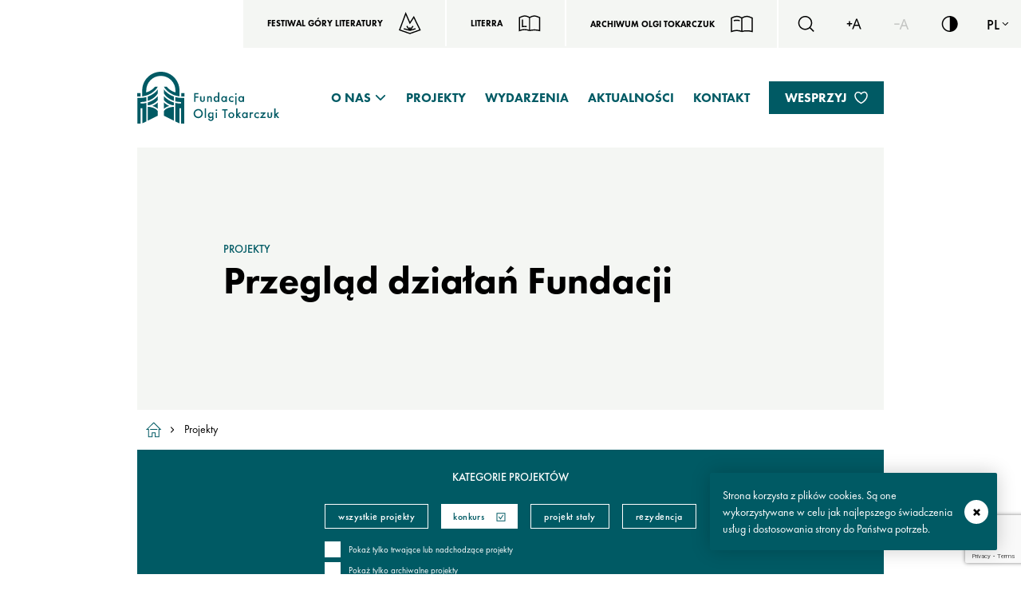

--- FILE ---
content_type: text/html; charset=UTF-8
request_url: https://fundacjaolgitokarczuk.org/projekty/?filter=on&projects-type%5B%5D=konkurs
body_size: 24792
content:
<!doctype html>
<!-- paulirish.com/2008/conditional-stylesheets-vs-css-hacks-answer-neither/ -->
<!--[if lt IE 7]> <html class="no-js ie6 oldie" lang="pl-PL" > <![endif]-->
<!--[if IE 7]>		<html class="no-js ie7 oldie" lang="pl-PL" > <![endif]-->
<!--[if IE 8]>		<html class="no-js ie8 oldie" lang="pl-PL" "> <![endif]-->
<!-- Consider adding an manifest.appcache: h5bp.com/d/Offline -->
<!--[if gt IE 8]><!--> <html class="no-js" lang="pl-PL" > <!--<![endif]-->
<head>
	<title>Projekty Archive - Fundacja Olgi Tokarczuk</title>
	<meta charset="UTF-8">
	<meta content="True" name="HandheldFriendly">
	<meta name="viewport" content="width=device-width, initial-scale=1.0, minimum-scale=1.0">
	<!-- icons -->
	<link rel="apple-touch-icon" sizes="57x57" href="https://fundacjaolgitokarczuk.org/wp-content/themes/fot/assets/images-compressed/icons/apple-icon-57x57.png">
	<link rel="apple-touch-icon" sizes="60x60" href="https://fundacjaolgitokarczuk.org/wp-content/themes/fot/assets/images-compressed/icons/apple-icon-60x60.png">
	<link rel="apple-touch-icon" sizes="72x72" href="https://fundacjaolgitokarczuk.org/wp-content/themes/fot/assets/images-compressed/icons/apple-icon-72x72.png">
	<link rel="apple-touch-icon" sizes="76x76" href="https://fundacjaolgitokarczuk.org/wp-content/themes/fot/assets/images-compressed/icons/apple-icon-76x76.png">
	<link rel="apple-touch-icon" sizes="114x114" href="https://fundacjaolgitokarczuk.org/wp-content/themes/fot/assets/images-compressed/icons/apple-icon-114x114.png">
	<link rel="apple-touch-icon" sizes="120x120" href="https://fundacjaolgitokarczuk.org/wp-content/themes/fot/assets/images-compressed/icons/apple-icon-120x120.png">
	<link rel="apple-touch-icon" sizes="144x144" href="https://fundacjaolgitokarczuk.org/wp-content/themes/fot/assets/images-compressed/icons/apple-icon-144x144.png">
	<link rel="apple-touch-icon" sizes="152x152" href="https://fundacjaolgitokarczuk.org/wp-content/themes/fot/assets/images-compressed/icons/apple-icon-152x152.png">
	<link rel="apple-touch-icon" sizes="180x180" href="https://fundacjaolgitokarczuk.org/wp-content/themes/fot/assets/images-compressed/icons/apple-icon-180x180.png">
	<link rel="icon" type="image/png" sizes="192x192"  href="https://fundacjaolgitokarczuk.org/wp-content/themes/fot/assets/images-compressed/icons/android-icon-192x192.png">
	<link rel="icon" type="image/png" sizes="32x32" href="https://fundacjaolgitokarczuk.org/wp-content/themes/fot/assets/images-compressed/icons/favicon-32x32.png">
	<link rel="icon" type="image/png" sizes="96x96" href="https://fundacjaolgitokarczuk.org/wp-content/themes/fot/assets/images-compressed/icons/favicon-96x96.png">
	<link rel="icon" type="image/png" sizes="16x16" href="https://fundacjaolgitokarczuk.org/wp-content/themes/fot/assets/images-compressed/icons/favicon-16x16.png">
	<link rel="shortcut icon" type="image/x-icon" href="https://fundacjaolgitokarczuk.org/wp-content/themes/fot/assets/images/icons/favicon.ico">
	<link rel="icon" type="image/x-icon" href="https://fundacjaolgitokarczuk.org/wp-content/themes/fot/assets/images/icons/favicon.ico">
	<link rel="manifest" href="https://fundacjaolgitokarczuk.org/wp-content/themes/fot/assets/images/icons/manifest.json">
	<meta name="msapplication-TileColor" content="#ffffff">
	<meta name="msapplication-TileImage" content="https://fundacjaolgitokarczuk.org/wp-content/themes/fot/assets/images-compressed/icons/ms-icon-144x144.png">
	<meta name="theme-color" content="#ffffff">
	<!-- /icons -->

	<link rel="profile" href="http://gmpg.org/xfn/11" />
	<link rel="pingback" href="https://fundacjaolgitokarczuk.org/xmlrpc.php">
	<link rel="alternate" type="application/rss+xml" title="Fundacja Olgi Tokarczuk Feed" href="https://fundacjaolgitokarczuk.org/feed/">
	<link rel='stylesheet' id='styles-bootstrap' href='https://fundacjaolgitokarczuk.org/wp-content/themes/fot/lib/bootstrap-grid.min.css' type='text/css' media='all' async />
	<style>/* normalize.css v5.0.0 | MIT License | github.com/necolas/normalize.css */html{font-family:sans-serif;line-height:1.15;-ms-text-size-adjust:100%;-webkit-text-size-adjust:100%}body{margin:0}article,aside,footer,header,nav,section{display:block}h1{font-size:2em;margin:.67em 0}figcaption,figure,main{display:block}figure{margin:1em 40px}hr{-moz-box-sizing:content-box;box-sizing:content-box;height:0;overflow:visible}pre{font-family:monospace,monospace;font-size:1em}a{background-color:transparent;-webkit-text-decoration-skip:objects}a:active,a:hover{outline-width:0}abbr[title]{border-bottom:0;text-decoration:underline;text-decoration:underline dotted}b,strong{font-weight:inherit}b,strong{font-weight:bolder}code,kbd,samp{font-family:monospace,monospace;font-size:1em}dfn{font-style:italic}mark{background-color:#ff0;color:#000}small{font-size:80%}sub,sup{font-size:75%;line-height:0;position:relative;vertical-align:baseline}sub{bottom:-0.25em}sup{top:-0.5em}audio,video{display:inline-block}audio:not([controls]){display:none;height:0}img{border-style:none}svg:not(:root){overflow:hidden}button,input,optgroup,select,textarea{font-family:sans-serif;font-size:100%;line-height:1.15;margin:0}button,input{overflow:visible}button,select{text-transform:none}button,html [type="button"],[type="reset"],[type="submit"]{-webkit-appearance:button}button::-moz-focus-inner,[type="button"]::-moz-focus-inner,[type="reset"]::-moz-focus-inner,[type="submit"]::-moz-focus-inner{border-style:none;padding:0}button:-moz-focusring,[type="button"]:-moz-focusring,[type="reset"]:-moz-focusring,[type="submit"]:-moz-focusring{outline:1px dotted ButtonText}fieldset{border:1px solid silver;margin:0 2px;padding:.35em .625em .75em}legend{-moz-box-sizing:border-box;box-sizing:border-box;color:inherit;display:table;max-width:100%;padding:0;white-space:normal}progress{display:inline-block;vertical-align:baseline}textarea{overflow:auto}[type="checkbox"],[type="radio"]{-moz-box-sizing:border-box;box-sizing:border-box;padding:0}[type="number"]::-webkit-inner-spin-button,[type="number"]::-webkit-outer-spin-button{height:auto}[type="search"]{-webkit-appearance:textfield;outline-offset:-2px}[type="search"]::-webkit-search-cancel-button,[type="search"]::-webkit-search-decoration{-webkit-appearance:none}::-webkit-file-upload-button{-webkit-appearance:button;font:inherit}details,menu{display:block}summary{display:list-item}canvas{display:inline-block}template{display:none}[hidden]{display:none}@font-face{font-family:"FuturaPT";src:url("/wp-content/themes/fot/assets/fonts/FuturaPTBold.otf") format("opentype");font-weight:800}@font-face{font-family:"FuturaPT";src:url("/wp-content/themes/fot/assets/fonts/FuturaPTHeavy.otf") format("opentype");font-weight:600}@font-face{font-family:"FuturaPT";src:url("/wp-content/themes/fot/assets/fonts/FuturaPTMedium.otf") format("opentype");font-weight:500}@font-face{font-family:"FuturaPT";src:url("/wp-content/themes/fot/assets/fonts/FuturaPTBook.otf") format("opentype");font-weight:400}body .cookie-info{position:fixed;right:0;left:auto;background-color:#005a64;bottom:0;text-align:left;padding:8px;font-size:.7em;z-index:9999;color:#fff;overflow:hidden;width:360px;margin-bottom:30px;margin-right:30px;border-radius:2px;box-shadow:0 0 25px 0 #00000033}@media screen and (max-width:420px){body .cookie-info{width:-moz-calc(100% - 40px);width:calc(100% - 40px);margin-bottom:20px;margin-right:20px}}body .cookie-info-inner{padding-right:35px;color:#005a64}body .cookie-info-header{margin:0}body .cookie-info-content{display:-moz-box;display:-ms-flexbox;display:flex;-moz-box-align:center;-ms-flex-align:center;align-items:center;min-height:20px;padding-top:2px;color:#fff;line-height:1.5em}body .cookie-info-header-title{display:none}body .cookie-info-header-close{top:-moz-calc(50% - 20px);top:calc(50% - 20px);right:-10px;color:#fff;width:40px;height:40px;display:-moz-box;display:-ms-flexbox;display:flex;-moz-box-align:center;-ms-flex-align:center;align-items:center;-moz-box-pack:center;-ms-flex-pack:center;justify-content:center}body .cookie-info-header-close a{display:block;width:30px;height:30px;border-radius:50%;background-color:#fff;overflow:hidden;text-indent:9999px;color:#000;-o-transition:opacity .5s;-moz-transition:opacity .5s;transition:opacity .5s}body .cookie-info-header-close a::after{content:'×';font-weight:600;font-size:2em;position:absolute;top:-moz-calc(50% - 14px);top:calc(50% - 14px);left:-moz-calc(50% - 5px);left:calc(50% - 5px);text-indent:0;background-repeat:no-repeat;opacity:1}body .cookie-info-header-close a:hover{opacity:.6}body .cookie-x{display:none}*,input,select,option,textarea{font-family:'FuturaPT';font-weight:400;-moz-box-sizing:border-box;box-sizing:border-box}body{font-size:20px;background-color:#fff;overflow-x:hidden;margin:0;padding:0}fieldset{border:0;margin:0;padding:0}ul{padding:0;margin:0;list-style:none}.header-top{display:-moz-box;display:-ms-flexbox;display:flex;width:100%;-moz-box-pack:end;-ms-flex-pack:end;justify-content:flex-end;position:relative;z-index:15}.header-top__body{background-color:#f4f6f3;display:-moz-box;display:-ms-flexbox;display:flex}@media screen and (max-width:575px){.header-top__body{width:100%;-ms-flex-wrap:wrap;flex-wrap:wrap;-moz-box-pack:center;-ms-flex-pack:center;justify-content:center}}.header-top--fgl .header-top__body{background-color:#00a098}.header-top--fgl .header-top__body .language-switcher li{background-color:#00a098}.header-top--fgl .header-top__body .language-switcher li span,.header-top--fgl .header-top__body .language-switcher li a{color:#fff}.header-top--fgl .header-top__body .language-switcher li:hover{background-color:#005a64}.header-top--fgl .header-top__body .aot-button svg path{fill:none}.header-top--fgl .header-top__body input{color:#fff}.header-top--fgl .header-top__body svg path{fill:#fff}.search-form{display:-moz-box;display:-ms-flexbox;display:flex;-moz-box-pack:start;-ms-flex-pack:start;justify-content:flex-start;-moz-box-align:center;-ms-flex-align:center;align-items:center;position:relative;min-height:60px;-o-transition:width .5s;-moz-transition:width .5s;transition:width .5s;overflow-x:hidden}@media all and (-ms-high-contrast:none),(-ms-high-contrast:active){.search-form{width:-moz-calc((100% / 3) - 1px);width:calc((100% / 3) - 1px)}}@media screen and (max-width:575px){.search-form{width:100%;-moz-box-pack:center;-ms-flex-pack:center;justify-content:center}}.search-form>div{display:-moz-box;display:-ms-flexbox;display:flex;-moz-box-pack:end;-ms-flex-pack:end;justify-content:flex-end}.search-form>div>label{position:absolute;right:-200vh}.search-form>div>button{display:-moz-box;display:-ms-flexbox;display:flex;-moz-box-align:center;-ms-flex-align:center;align-items:center;-moz-box-pack:center;-ms-flex-pack:center;justify-content:center;height:60px;width:60px;background-color:transparent;-o-transition:background .5s;-moz-transition:background .5s;transition:background .5s;border:0;cursor:pointer}.search-form>div>button:hover{background-color:#005a64}.search-form>div>button:hover>svg path{fill:#fff}.search-form>div>input{margin-top:10px;height:38px;background-color:transparent;border:0;width:0;-o-transition:width .5s,border .5s;-moz-transition:width .5s,border .5s;transition:width .5s,border .5s}@media screen and (max-width:450px){.search-form>div>input{width:100%}}.search-form>div>input:focus{outline:0}.search-form:hover>div>input,.search-form:focus-within>div>input{width:160px;border-bottom:2px solid rgba(0,0,0,0.3);margin-right:15px;margin-left:15px}@media screen and (max-width:575px){.search-form>div>input{width:-moz-calc(100vw - 325px);width:calc(100vw - 325px);border-bottom:2px solid rgba(0,0,0,0.3);margin-left:10px;margin-right:10px}.search-form:hover>div>input,.search-form:focus-within>div>input{width:-moz-calc(100vw - 325px);width:calc(100vw - 325px);margin-left:10px;margin-right:10px}}@media screen and (max-width:400px){.search-form>div{width:100%}.search-form>div>input{width:-moz-calc(100vw - 80px);width:calc(100vw - 80px);border-bottom:2px solid rgba(0,0,0,0.3)}.search-form:hover>div>input,.search-form:focus-within>div>input{width:-moz-calc(100vw - 80px);width:calc(100vw - 80px)}}@media all and (-ms-high-contrast:none),(-ms-high-contrast:active){.search-form>div>input{width:160px;border-bottom:2px solid rgba(0,0,0,0.3);margin-right:15px}}.aot-button{text-decoration:none;display:-moz-box;display:-ms-flexbox;display:flex;-moz-box-align:center;-ms-flex-align:center;align-items:center;padding:15px 30px;-o-transition:background .5s,color .5s;-moz-transition:background .5s,color .5s;transition:background .5s,color .5s;min-height:60px;border-right:2px solid #fff}@media screen and (max-width:991px){.aot-button{padding:15px 20px}}@media screen and (max-width:767px){.aot-button{width:-moz-calc(100% / 3 - 1px);width:calc(100% / 3 - 1px);border-right:0;background-color:#005a64}.aot-button>span{color:#fff}.aot-button>svg path{stroke:#fff}}@media screen and (max-width:500px){.aot-button{width:100%;-moz-box-pack:center;-ms-flex-pack:center;justify-content:center}}.aot-button>svg{margin-left:20px;-ms-flex-negative:0;flex-shrink:0}.aot-button:hover{background-color:#005a64}.aot-button:hover>span{color:#fff}.aot-button:hover>svg path{stroke:#fff}.aot-button--literra{background-color:#00a098}.aot-button--literra>span{color:#fff}.aot-button--literra>svg path{stroke:#fff}@media screen and (max-width:500px){.aot-button--literra{width:-moz-calc(100% / 2 - 0.5px);width:calc(100% / 2 - 0.5px)}}.fgl-button{display:inline-block;border-right:2px solid #fff;-o-transition:background .5s,color .5s;-moz-transition:background .5s,color .5s;transition:background .5s,color .5s;position:relative}@media screen and (max-width:767px){.fgl-button{border-right:0;width:-moz-calc(100% / 3 - 1px);width:calc(100% / 3 - 1px)}}@media screen and (max-width:500px){.fgl-button{width:-moz-calc(100% / 2 - 0.5px);width:calc(100% / 2 - 0.5px)}}.fgl-button__wrapper{text-decoration:none;display:-moz-box;display:-ms-flexbox;display:flex;-moz-box-align:center;-ms-flex-align:center;align-items:center;padding:15px 30px}.fgl-button__wrapper>svg{margin-left:20px;-ms-flex-negative:0;flex-shrink:0}@media screen and (max-width:991px){.fgl-button__wrapper{padding:15px 20px}.fgl-button__wrapper>svg{margin-left:10px}}@media screen and (max-width:767px){.fgl-button__wrapper{height:100%;padding:16px 20px;background-color:#005a64;-moz-box-pack:center;-ms-flex-pack:center;justify-content:center}.fgl-button__wrapper>span{color:#fff}.fgl-button__wrapper>svg path{stroke:#fff}}.fgl-button__list{display:none;position:absolute;top:100%;width:100%;background-color:#f4f6f3;z-index:11}.fgl-button__list>li{display:-moz-box;display:-ms-flexbox;display:flex}.fgl-button__list>li>a{display:-moz-box;display:-ms-flexbox;display:flex;width:100%;-moz-box-pack:center;-ms-flex-pack:center;justify-content:center;-moz-box-align:center;-ms-flex-align:center;align-items:center;text-decoration:none;padding:10px 0}.fgl-button__list>li>a:hover{background-color:#005a64;color:#fff}@media screen and (max-width:767px){.fgl-button__list{top:100%}}.fgl-button:hover .fgl-button__list,.fgl-button:focus .fgl-button__list,.fgl-button:focus-within .fgl-button__list{display:block}.accessibility-options{list-style:none;padding:0;margin:0;display:-moz-box;display:-ms-flexbox;display:flex}.accessibility-options>li>button{display:-moz-box;display:-ms-flexbox;display:flex;-moz-box-align:center;-ms-flex-align:center;align-items:center;-moz-box-pack:center;-ms-flex-pack:center;justify-content:center;cursor:pointer;width:60px;height:60px;border:0;background-color:transparent;-o-transition:background .5s;-moz-transition:background .5s;transition:background .5s}.accessibility-options>li>button:hover{background-color:#005a64}.accessibility-options>li>button:hover>svg>path{fill:#fff}.accessibility-options>li>button[disabled]{cursor:auto}.accessibility-options>li>button[disabled]>svg>path{fill:rgba(0,0,0,0.2)}.accessibility-options>li>button[disabled]:hover{background-color:transparent}.accessibility-options>li>button[disabled]:hover>svg>path{fill:rgba(0,0,0,0.2)}.language-switcher{list-style:none;padding:0;margin:0;display:-moz-box;display:-ms-flexbox;display:flex;-moz-box-orient:vertical;-moz-box-direction:normal;-ms-flex-direction:column;flex-direction:column;position:relative}.language-switcher>li{-moz-box-ordinal-group:3;-ms-flex-order:2;order:2;width:60px;height:60px;display:-moz-box;display:-ms-flexbox;display:flex;-moz-box-align:center;-ms-flex-align:center;align-items:center;-moz-box-pack:center;-ms-flex-pack:center;justify-content:center;background-color:#f4f6f3;-o-transition:background .5s,color .5s;-moz-transition:background .5s,color .5s;transition:background .5s,color .5s}.language-switcher>li>span{padding-right:3px}.language-switcher>li:not(:first-child){display:none;position:absolute;top:60px;right:0;z-index:10}.language-switcher>li:hover{background-color:#005a64}.language-switcher>li:hover>span,.language-switcher>li:hover a{color:#fff}.language-switcher>li:hover>svg>path{fill:#fff}.language-switcher>li:hover:not(:first-child){display:-moz-box;display:-ms-flexbox;display:flex}.language-switcher>li.active{-moz-box-ordinal-group:2;-ms-flex-order:1;order:1}.language-switcher:hover>li:not(:first-child),.language-switcher:focus-within>li:not(:first-child){display:-moz-box;display:-ms-flexbox;display:flex}.home .header{min-height:850px}@media screen and (max-width:1399px){.home .header{min-height:680px}}@media screen and (max-width:575px){.home .header{min-height:300px}}.header-slide{position:relative;min-height:850px}@media screen and (max-width:1399px){.header-slide{min-height:680px}}@media screen and (max-width:575px){.header-slide{min-height:300px}}.header-slide .h-slide{background-color:#f4f6f3;position:absolute;z-index:-1}.header-slide .h-slide:first-child{display:none;width:536px;height:100%;right:-moz-calc((100% - 1344px) / 2 + 572px);right:calc((100% - 1344px) / 2 + 572px);top:0;background-position:right;background-repeat:no-repeat;background-size:cover}.header-slide .h-slide:first-child>img{width:100%;height:auto}@media screen and (max-width:1399px){.header-slide .h-slide:first-child{right:-moz-calc((100% - 960px) / 2 + 426px);right:calc((100% - 960px) / 2 + 426px);width:400px}.header-slide .h-slide:first-child>img{margin-top:50px}}@media screen and (max-width:991px){.header-slide .h-slide:first-child{display:block;opacity:.5}}@media screen and (max-width:767px){.header-slide .h-slide:first-child{right:350px}}@media screen and (max-width:575px){.header-slide .h-slide:first-child{display:none;right:auto;left:0}}.header-slide .h-slide:nth-child(2){opacity:1;width:360px;height:363px;right:-360px;top:230px;background-size:contain;background-repeat:no-repeat}@media screen and (max-width:1399px){.header-slide .h-slide:nth-child(2){width:270px;height:270px}}@media screen and (max-width:991px){.header-slide .h-slide:nth-child(2){right:-moz-calc((100% - 720px) / 2 + 0px);right:calc((100% - 720px) / 2 + 0px)}}@media screen and (max-width:767px){.header-slide .h-slide:nth-child(2){display:none}}.header-slide__header{position:absolute;width:360px;right:-moz-calc((100% - 1344px) / 2 + 857px);right:calc((100% - 1344px) / 2 + 857px);top:343px;display:-moz-box;display:-ms-flexbox;display:flex;-moz-box-orient:vertical;-moz-box-direction:normal;-ms-flex-direction:column;flex-direction:column;padding:30px 0;background-color:#fff}@media screen and (max-width:1399px){.header-slide__header{right:-moz-calc((100% - 960px) / 2 + 552px);right:calc((100% - 960px) / 2 + 552px);top:50%;-moz-transform:translateY(-50%);-ms-transform:translateY(-50%);-o-transform:translateY(-50%);transform:translateY(-50%)}}@media screen and (max-width:991px){.header-slide__header{padding:0;background-color:transparent;right:-moz-calc((100% - 720px) / 2 + 305px);right:calc((100% - 720px) / 2 + 305px)}}@media screen and (max-width:767px){.header-slide__header{right:0;padding:40px;width:350px;background-color:#fff}}@media screen and (max-width:575px){.header-slide__header{padding:30px 30px 0 30px;position:static;width:100%;-moz-transform:none;-ms-transform:none;-o-transform:none;transform:none;background-color:transparent}}.header-slide__header h1,.header-slide__header h2{line-height:1.25em;opacity:0;text-shadow:0 0 30px #fff}@media screen and (max-width:991px){.header-slide__header h1,.header-slide__header h2{opacity:1}}.header-slide__header span{opacity:0}@media screen and (max-width:991px){.header-slide__header span{opacity:1}}.header-slide p{position:absolute;width:360px;right:-moz-calc((100% - 1344px) / 2 + 166px);right:calc((100% - 1344px) / 2 + 166px);line-height:1.4em;top:632px;opacity:0}@media screen and (max-width:1399px){.header-slide p{width:270px;right:-moz-calc((100% - 960px) / 2 + 123px);right:calc((100% - 960px) / 2 + 123px);top:530px;font-size:.7em}}@media screen and (max-width:991px){.header-slide p{right:-moz-calc((100% - 720px) / 2 + 0px);right:calc((100% - 720px) / 2 + 0px);opacity:1}}@media screen and (max-width:767px){.header-slide p{width:350px;right:0;padding:40px;background-color:#fff;top:auto;bottom:-4px}}@media screen and (max-width:575px){.header-slide p{position:static;width:100%;padding:30px;background-color:transparent}}.header{position:relative}.header>.tns-outer{position:absolute;top:0;width:100%;z-index:5}@media screen and (max-width:575px){.header>.tns-outer{position:relative}}.header>.tns-outer>.tns-nav{position:absolute;top:44%;left:-moz-calc((100% - 1344px) / 2 + 93px);left:calc((100% - 1344px) / 2 + 93px);display:-moz-box;display:-ms-flexbox;display:flex;-moz-box-orient:vertical;-moz-box-direction:normal;-ms-flex-direction:column;flex-direction:column;z-index:10}@media screen and (max-width:1399px){.header>.tns-outer>.tns-nav{left:-moz-calc((100% - 960px) / 2 + 25px);left:calc((100% - 960px) / 2 + 25px);top:50%;-moz-transform:translateY(-50%);-ms-transform:translateY(-50%);-o-transform:translateY(-50%);transform:translateY(-50%)}}@media screen and (max-width:991px){.header>.tns-outer>.tns-nav{left:-moz-calc((100% - 720px) / 2 + 25px);left:calc((100% - 720px) / 2 + 25px)}}@media screen and (max-width:767px){.header>.tns-outer>.tns-nav{left:auto;right:330px}}@media screen and (max-width:575px){.header>.tns-outer>.tns-nav{right:auto;left:10px;top:30px;-moz-transform:none;-ms-transform:none;-o-transform:none;transform:none}}.header>.tns-outer>.tns-nav button{border:0;padding:0;margin:5px 0;width:2px;height:20px;-o-transition:height .5s,width .5s;-moz-transition:height .5s,width .5s;transition:height .5s,width .5s;background-color:rgba(0,0,0,0.2)}.header>.tns-outer>.tns-nav button.tns-nav-active{background-color:#005a64;height:44px}.header>.tns-outer>.tns-nav button:hover{height:44px}.header>.tns-outer>.tns-controls{position:absolute;bottom:-7px;right:-moz-calc((100% - 1344px) / 2 + 11px);right:calc((100% - 1344px) / 2 + 11px);z-index:10;display:-moz-box;display:-ms-flexbox;display:flex}@media screen and (max-width:1399px){.header>.tns-outer>.tns-controls{right:-moz-calc((100% - 960px) / 2 + 0px);right:calc((100% - 960px) / 2 + 0px)}}@media screen and (max-width:991px){.header>.tns-outer>.tns-controls{right:-moz-calc((100% - 720px) / 2 + 605px);right:calc((100% - 720px) / 2 + 605px);bottom:-4px}}@media screen and (max-width:767px){.header>.tns-outer>.tns-controls{right:-moz-calc((100% - 540px) / 2 + 453px);right:calc((100% - 540px) / 2 + 453px)}}@media screen and (max-width:575px){.header>.tns-outer>.tns-controls{right:auto;left:0;position:static}}.header>.tns-outer>.tns-controls button{width:40px;height:40px;display:-moz-box;display:-ms-flexbox;display:flex;-moz-box-align:center;-ms-flex-align:center;align-items:center;-moz-box-pack:center;-ms-flex-pack:center;justify-content:center;background-color:transparent;border:0}.header>.tns-outer>.tns-controls button svg{fill:#005a64}.header>.tns-outer>.tns-controls button[data-controls="prev"]{margin-right:21px}@media screen and (max-width:991px){.header>.tns-outer>.tns-controls button[data-controls="prev"]{background-color:#fff}}@media screen and (max-width:767px){.header>.tns-outer>.tns-controls button[data-controls="prev"]{margin-right:0}}.header>.tns-outer>.tns-controls button[data-controls="prev"] svg{-moz-transform:rotate(180deg);-ms-transform:rotate(180deg);-o-transform:rotate(180deg);transform:rotate(180deg)}.header>.tns-outer>.tns-controls button[disabled]{cursor:auto}.header>.tns-outer>.tns-controls button[disabled] svg{fill:rgba(0,0,0,0.2)}.header__slider{position:relative}.header__menu-bar{display:-moz-box;display:-ms-flexbox;display:flex;width:100%;padding-top:30px;padding-bottom:40px;position:relative;z-index:10}.header__navigation{display:-moz-box;display:-ms-flexbox;display:flex;-moz-box-pack:end;-ms-flex-pack:end;justify-content:flex-end;-moz-box-align:center;-ms-flex-align:center;align-items:center;padding-top:22px;padding-bottom:40px;height:100%;position:relative;z-index:10}.header__navigation>ul{display:-moz-box;display:-ms-flexbox;display:flex}@media screen and (max-width:767px){.header__navigation>ul{display:none}}.header__navigation>ul>li>ul{display:none}.header__navigation>ul>li>a{font-size:.8em;line-height:normal;color:#005a64;text-decoration:none;text-transform:uppercase;margin-left:20px;margin-right:20px;font-weight:600;position:relative}.header__navigation>ul>li>a::before{content:"";width:0;height:2px;background-color:#005a64;-o-transition:width .5s;-moz-transition:width .5s;transition:width .5s;position:absolute;left:0;bottom:-5px;z-index:2}.header__navigation>ul>li>a:hover::before{width:100%}@media screen and (max-width:1399px){.header__navigation>ul>li>a{margin-left:12px;margin-right:12px}}@media screen and (max-width:991px){.header__navigation>ul>li>a{font-size:.7em;margin-left:5px;margin-right:5px}}.header__navigation>ul>li.current-menu-item>a::before,.header__navigation>ul>li.current-menu-ancestor>a::before{width:100%}.header__navigation>ul>li.menu-item-has-children{position:relative}.header__navigation>ul>li.menu-item-has-children>a{padding-right:20px;position:relative}.header__navigation>ul>li.menu-item-has-children>a::after{content:"";position:absolute;top:-moz-calc(50% - 4px);top:calc(50% - 4px);right:2px;z-index:1;background-size:cover;width:13px;height:9px;background-image:url(/wp-content/themes/fot/assets/svg/arrow_down_green.svg)}.header__navigation>ul>li.menu-item-has-children>ul{width:185px;padding:15px;padding-top:15px;padding-bottom:7px;position:absolute;left:-15px;top:23px;z-index:1}.header__navigation>ul>li.menu-item-has-children>ul::before{content:"";position:absolute;z-index:-1;top:10px;left:1px;height:-moz-calc(100% - 10px);height:calc(100% - 10px);width:100%;background-color:#fff}.header__navigation>ul>li.menu-item-has-children>ul>li{padding-bottom:8px;padding-top:5px;border-bottom:2px solid #f1f1f1}.header__navigation>ul>li.menu-item-has-children>ul>li:last-child{border-bottom:0}.header__navigation>ul>li.menu-item-has-children>ul>li>a{font-size:.7em;line-height:normal;color:#005a64;text-decoration:none;text-transform:uppercase;font-weight:600;position:relative;-moz-transform:opacity .5s;-ms-transform:opacity .5s;-o-transform:opacity .5s;transform:opacity .5s}.header__navigation>ul>li.menu-item-has-children>ul>li>a:hover{opacity:.8}.header__navigation>ul>li.menu-item-has-children:hover>a::before,.header__navigation>ul>li.menu-item-has-children:focus-within>a::before{width:100%}.header__navigation>ul>li.menu-item-has-children:hover>ul,.header__navigation>ul>li.menu-item-has-children:focus-within>ul{display:block}.header__navigation>ul>li.menu-donate-btn>a{padding-top:10px;padding-bottom:10px;background-color:#005a64;color:#fff;padding-left:20px;padding-right:46px;position:relative;font-weight:600;-o-transition:background .5s;-moz-transition:background .5s;transition:background .5s}.header__navigation>ul>li.menu-donate-btn>a:hover{background-color:rgba(0,90,100,0.85)}.header__navigation>ul>li.menu-donate-btn>a::before{display:none}.header__navigation>ul>li.menu-donate-btn>a::after{content:"";top:12px;right:20px;position:absolute;background-image:url(/wp-content/themes/fot/assets/svg/heart_white.svg);width:17px;height:16px}@media screen and (max-width:991px){.header__navigation>ul>li.menu-donate-btn>a{padding-left:10px;padding-right:10px}.header__navigation>ul>li.menu-donate-btn>a::after{display:none}}.header__navigation>ul>li:first-child>a{margin-left:0}.header__navigation>ul>li:nth-child(6)>a,.header__navigation>ul>li:last-child>a{margin-right:0}.mobile-menu{display:none}@media screen and (max-width:767px){.mobile-menu{display:none;width:100vw;height:100vh;height:-moz-calc(var(--vh, 1vh) * 100);height:calc(var(--vh, 1vh) * 100);position:fixed;top:0;left:0;background-color:#fff;z-index:100}.mobile-menu__close-btn{cursor:pointer;width:60px;position:static;right:0;top:0;z-index:10;border:0;background-color:#005a64;display:-moz-box;display:-ms-flexbox;display:flex;-moz-box-align:center;-ms-flex-align:center;align-items:center;-moz-box-pack:center;-ms-flex-pack:center;justify-content:center}.mobile-menu__close-btn--l-green{background-color:#00a098}.mobile-menu__additional-links{display:-moz-box;display:-ms-flexbox;display:flex;width:100%;gap:1px}}@media screen and (max-width:767px) and (max-width:500px){.mobile-menu__additional-links{-ms-flex-wrap:wrap;flex-wrap:wrap}}@media screen and (max-width:767px) and (max-width:500px){.mobile-menu__additional-links--literra>div{width:100%}}@media screen and (max-width:767px){.mobile-menu__top-bar{position:absolute;top:0;left:0;display:-moz-box;display:-ms-flexbox;display:flex;width:100%}}@media screen and (max-width:767px) and (max-width:500px){.mobile-menu__top-bar{gap:1px}}@media screen and (max-width:767px){.mobile-menu__body{padding:0;margin:auto;height:100%;display:-moz-box;display:-ms-flexbox;display:flex;-moz-box-orient:vertical;-moz-box-direction:normal;-ms-flex-direction:column;flex-direction:column;-moz-box-align:center;-ms-flex-align:center;align-items:center;-moz-box-pack:center;-ms-flex-pack:center;justify-content:center}}@media screen and (max-width:767px) and (max-width:767px){.mobile-menu__body{padding-top:126px}}@media screen and (max-width:767px){.mobile-menu__body--w-fgl-bar{height:-moz-calc(100% - 60px);height:calc(100% - 60px)}.mobile-menu__body>li{display:-moz-box;display:-ms-flexbox;display:flex;-moz-box-orient:vertical;-moz-box-direction:normal;-ms-flex-direction:column;flex-direction:column;-moz-box-align:center;-ms-flex-align:center;align-items:center;-ms-flex-item-align:center;align-self:center}.mobile-menu__body>li>ul{display:none}.mobile-menu__body>li>a{font-size:.8em;line-height:normal;color:#005a64;text-decoration:none;text-transform:uppercase;font-weight:600;position:relative;margin-bottom:7px;margin-top:7px}.mobile-menu__body>li>a::before{content:"";width:0;height:2px;background-color:#005a64;-o-transition:width .5s;-moz-transition:width .5s;transition:width .5s;position:absolute;left:0;bottom:-5px;z-index:2}.mobile-menu__body>li.current-menu-item>a::before,.mobile-menu__body>li.current-menu-ancestor>a::before{width:100%}.mobile-menu__body>li.menu-item-has-children>ul{display:-moz-box;display:-ms-flexbox;display:flex;-moz-box-orient:vertical;-moz-box-direction:normal;-ms-flex-direction:column;flex-direction:column;-moz-box-align:center;-ms-flex-align:center;align-items:center;padding-bottom:5px}.mobile-menu__body>li.menu-item-has-children>ul>li{padding-top:0}.mobile-menu__body>li.menu-item-has-children>ul>li>a{font-size:.6em;line-height:normal;color:#005a64;text-decoration:none;text-transform:uppercase;font-weight:600;position:relative}}.mobile-menu-btn{display:none}@media screen and (max-width:767px){.mobile-menu-btn{cursor:pointer;display:-moz-box;display:-ms-flexbox;display:flex;-moz-box-orient:vertical;-moz-box-direction:normal;-ms-flex-direction:column;flex-direction:column;-moz-box-align:center;-ms-flex-align:center;align-items:center;background-color:#005a64;padding:20px;width:60px;height:60px;border:0;-moz-box-pack:justify;-ms-flex-pack:justify;justify-content:space-between}.mobile-menu-btn>span{width:20px;height:2px;background-color:#fff}}.breadcrumbs{list-style:none;display:-moz-box;display:-ms-flexbox;display:flex;-ms-flex-wrap:wrap;flex-wrap:wrap;-moz-box-align:center;-ms-flex-align:center;align-items:center;margin:0;padding:12px 10px 13px 8px}.breadcrumbs>li{padding-right:8px;display:-moz-box;display:-ms-flexbox;display:flex;-moz-box-align:center;-ms-flex-align:center;align-items:center}@media screen and (max-width:575px){.breadcrumbs>li{padding-top:5px;padding-bottom:5px}}.breadcrumbs>li>svg{margin-right:12px}.breadcrumbs>li:first-child>a{width:25px;height:25px;display:-moz-box;display:-ms-flexbox;display:flex;-moz-box-align:center;-ms-flex-align:center;align-items:center;-moz-box-pack:center;-ms-flex-pack:center;justify-content:center;align-items:center;position:relative}.breadcrumbs>li:first-child>a::before{z-index:1;content:'';width:24px;height:1px;background-color:#fff;-o-transition:background .5s;-moz-transition:background .5s;transition:background .5s;position:absolute;left:-moz-calc(50% - 12px);left:calc(50% - 12px);bottom:-2px}.breadcrumbs>li:first-child>a>span{display:-moz-box;display:-ms-flexbox;display:flex;-moz-box-align:center;-ms-flex-align:center;align-items:center;-moz-box-pack:center;-ms-flex-pack:center;justify-content:center}.breadcrumbs>li:first-child>a svg{position:relative;z-index:5;margin-left:1px}.breadcrumbs>li:first-child>a:hover::before{background-color:#005a64}.simple-header{margin-top:-15px;height:329px;width:100%;background-color:#f4f6f3;display:-moz-box;display:-ms-flexbox;display:flex;-moz-box-align:start;-ms-flex-align:start;align-items:flex-start;-moz-box-pack:center;-ms-flex-pack:center;justify-content:center;-moz-box-orient:vertical;-moz-box-direction:normal;-ms-flex-direction:column;flex-direction:column;padding:30px 108px}@media screen and (max-width:991px){.simple-header{padding:30px 60px}}@media screen and (max-width:767px){.simple-header{padding:30px 45px}}@media screen and (max-width:575px){.simple-header{height:250px;padding:30px}}.simple-header>h1{line-height:1.2em;padding-bottom:18px}@media screen and (max-width:991px){.simple-header--events{margin-top:0;height:auto;padding:80px 30px 60px 30px;margin-bottom:24px}}.event-header-slider{background-size:cover;background-repeat:no-repeat;background-position:center;height:100%;display:-moz-box;display:-ms-flexbox;display:flex;margin-top:-15px;height:329px;padding:55px 25px}@media screen and (max-width:991px){.event-header-slider{margin-top:0}}@media screen and (max-width:575px){.event-header-slider{height:auto;padding:24px}}.event-header-slider__body{width:100%;background-color:rgba(0,0,0,0.7);display:-moz-box;display:-ms-flexbox;display:flex;-moz-box-align:center;-ms-flex-align:center;align-items:center;-moz-box-pack:justify;-ms-flex-pack:justify;justify-content:space-between;padding:0 40px}@media screen and (max-width:575px){.event-header-slider__body{-moz-box-orient:vertical;-moz-box-direction:normal;-ms-flex-direction:column;flex-direction:column;-moz-box-align:center;-ms-flex-align:center;align-items:center;padding:24px}}.event-header-slider__time{display:-moz-box;display:-ms-flexbox;display:flex;-moz-box-orient:vertical;-moz-box-direction:normal;-ms-flex-direction:column;flex-direction:column;-moz-box-align:center;-ms-flex-align:center;align-items:center;padding-right:15px;padding-bottom:10px;position:relative}.event-header-slider__time::after{content:"";position:absolute;height:-moz-calc(100% + 68px);height:calc(100% + 68px);width:1px;background-color:#fff;top:50%;right:-19px;-moz-transform:translateY(-50%);-ms-transform:translateY(-50%);-o-transform:translateY(-50%);transform:translateY(-50%)}.event-header-slider__time>time:nth-child(1){line-height:.95em}.event-header-slider__time>time:nth-child(2){margin-bottom:6px}.event-header-slider__time>time:nth-child(3){font-size:-moz-calc(15em/20);font-size:calc(15em/20)}@media screen and (max-width:575px){.event-header-slider__time::after{width:100%;height:1px;top:100%;-moz-transform:translateY(0);-ms-transform:translateY(0);-o-transform:translateY(0);transform:translateY(0);-moz-transform:translateX(-50%);-ms-transform:translateX(-50%);-o-transform:translateX(-50%);transform:translateX(-50%);left:50%}}.event-header-slider__time--cycle>time:nth-child(1){margin-bottom:5px}.event-header-slider__title{display:-moz-box;display:-ms-flexbox;display:flex;-moz-box-orient:vertical;-moz-box-direction:normal;-ms-flex-direction:column;flex-direction:column;max-width:234px;-moz-box-align:center;-ms-flex-align:center;align-items:center;padding-bottom:14px}.event-header-slider__title>h2{padding-bottom:33px;line-height:1.3em}@media screen and (max-width:991px){.event-header-slider__title{max-width:100%;width:-moz-calc(100% - 185px);width:calc(100% - 185px)}}@media screen and (max-width:575px){.event-header-slider__title{width:100%;padding-top:14px}}@media screen and (max-width:1399px){.event-header-slider--see-also .event-header-slider__title{max-width:100%;width:-moz-calc(100% - 185px);width:calc(100% - 185px)}}@media screen and (max-width:575px){.event-header-slider--see-also .event-header-slider__title{width:100%;padding-top:14px}}.photo-header{width:100%;height:415px;margin-top:145px;background-position:right;background-repeat:no-repeat;background-size:cover;margin-bottom:10px;background-color:#f4f6f3}@media screen and (max-width:991px){.photo-header{height:300px}}@media screen and (max-width:767px){.photo-header{height:auto;margin-top:0;background-image:none !important;background-color:#fff}}.photo-header--mobile{display:none}@media screen and (max-width:767px){.photo-header--mobile{display:block;width:100%;max-height:250px;-o-object-fit:cover;object-fit:cover;margin-bottom:30px}}.photo-header__title-wrapper{position:relative;top:-81px;background-color:#fff;width:-moz-calc(50% - 12px);width:calc(50% - 12px);padding:18px 60px 108px 108px}@media screen and (max-width:1399px){.photo-header__title-wrapper{width:-moz-calc(58% - 12px);width:calc(58% - 12px);padding:18px 40px 40px 30px}}@media screen and (max-width:991px){.photo-header__title-wrapper{top:-150px;width:-moz-calc(66.667% - 12px);width:calc(66.667% - 12px)}}@media screen and (max-width:767px){.photo-header__title-wrapper{position:static;width:100%;padding:0}}.photo-header__title-wrapper>h1{line-height:1.3em}.photo-header__time{width:180px;height:220px;display:-moz-box;display:-ms-flexbox;display:flex;-moz-box-orient:vertical;-moz-box-direction:normal;-ms-flex-direction:column;flex-direction:column;-moz-box-align:center;-ms-flex-align:center;align-items:center;-moz-box-pack:center;-ms-flex-pack:center;justify-content:center;background-color:rgba(0,0,0,0.7);padding:0 40px 7px 40px;position:absolute;z-index:10;bottom:36px;right:44px}@media screen and (max-width:767px){.photo-header__time{padding:0 40px;width:-moz-calc(100% - 88px);width:calc(100% - 88px);height:110px}}.photo-header__time>time:nth-child(1){line-height:.95em}.photo-header__time>time:nth-child(2){margin-bottom:6px}.photo-header__time>time:nth-child(3){font-size:-moz-calc(15em/20);font-size:calc(15em/20)}.photo-header__time--cycle>time:nth-child(1){margin-bottom:5px}@media screen and (max-width:767px){.photo-header--wydarzenia{display:-moz-box;display:-ms-flexbox;display:flex;-moz-box-orient:vertical;-moz-box-direction:normal;-ms-flex-direction:column;flex-direction:column;height:auto;margin-top:auto;background-position:bottom right;background-size:auto 175px;background-color:#f4f6f3}.photo-header--wydarzenia .photo-header__title-wrapper{width:100%;position:static;margin-bottom:162px;padding:20px 0}}.ot-header{padding-top:27px}@media screen and (max-width:767px){.ot-header__col-text{margin-top:-225px}}.ot-header__photo{padding:19px 23px;min-height:717px;background-position:center;background-repeat:no-repeat;background-size:cover}.ot-header__socials{display:-moz-box;display:-ms-flexbox;display:flex;-moz-box-orient:vertical;-moz-box-direction:normal;-ms-flex-direction:column;flex-direction:column}.ot-header__socials>ul{margin:0;padding:0;padding-top:9px;display:-moz-box;display:-ms-flexbox;display:flex}.ot-header__socials>ul>li{display:block;margin-right:15px}.ot-header__socials>ul>li>a{width:25px;height:25px;display:-moz-box;display:-ms-flexbox;display:flex;-moz-box-align:center;-ms-flex-align:center;align-items:center;-moz-box-pack:center;-ms-flex-pack:center;justify-content:center}.ot-header__text-wrapper{padding-left:47px;padding-top:108px}@media screen and (max-width:767px){.ot-header__text-wrapper{background-color:#fff;padding-top:40px;padding-left:0}}.ot-header__header{padding-bottom:28px}.ot-header__header>h1{line-height:1.2em}.ot-header__header>nav{padding:0;padding-top:3px}.fgl-header{width:100%;height:-moz-calc(100vh - 211px);height:calc(100vh - 211px);min-height:280px;display:-moz-box;display:-ms-flexbox;display:flex;-moz-box-align:end;-ms-flex-align:end;align-items:flex-end;-moz-box-pack:center;-ms-flex-pack:center;justify-content:center;position:relative;top:-10px;background-position:center;background-repeat:no-repeat;background-size:cover}@media screen and (max-width:991px){.fgl-header{height:-moz-calc(100vh - 248px);height:calc(100vh - 248px)}}@media screen and (max-width:400px){.fgl-header{height:-moz-calc(100vh - 308px);height:calc(100vh - 308px);min-height:256px}}.fgl-header__title-wrapper{display:-moz-box;display:-ms-flexbox;display:flex;-moz-box-orient:vertical;-moz-box-direction:normal;-ms-flex-direction:column;flex-direction:column;-moz-box-align:center;-ms-flex-align:center;align-items:center;background-color:#00a098;padding:72.5px 136px;padding-top:53px;max-width:873px}@media screen and (max-width:991px){.fgl-header__title-wrapper{padding:40px}}@media screen and (max-width:575px){.fgl-header__title-wrapper{background-color:rgba(0,160,152,0.501961)}}.fgl-header__title-wrapper>h1{max-width:600px;text-align:center;line-height:1.2em;padding-bottom:43px}.fgl-edition-selection{font-size:.8em;line-height:normal;color:#005a64;text-decoration:none;text-transform:uppercase;font-weight:600;margin-left:30px;margin-top:2px}@media screen and (max-width:991px){.fgl-edition-selection{margin-left:15px;font-size:.7em}}@media screen and (max-width:767px){.fgl-edition-selection{display:none}}.fgl-edition-selection--mobile{display:none}@media screen and (max-width:767px){.fgl-edition-selection--mobile{display:-moz-box;display:-ms-flexbox;display:flex;-moz-box-align:center;-ms-flex-align:center;align-items:center;-moz-box-pack:center;-ms-flex-pack:center;justify-content:center;width:100%;position:absolute;bottom:17px;left:0;margin:0}}.fgl-edition-selection select,.fgl-edition-selection option{background-color:transparent;padding:5px;border:0;font-size:inherit;line-height:normal;color:#005a64;text-decoration:none;text-transform:uppercase;font-weight:600}.header-menu--with-border-r{padding-right:30px;border-right:2px solid #005a64}@media screen and (max-width:991px){.header-menu--with-border-r{padding-right:15px}}.lozad--default{opacity:0;-o-transition:opacity .5s;-moz-transition:opacity .5s;transition:opacity .5s}.lozad--active{opacity:1}@media screen and (min-width:768px){.only-mobile{display:none}}.single-project-literra .fgl-button__wrapper,.single-fgl .fgl-button__wrapper{background-color:#00a098}.single-project-literra .fgl-button__wrapper span,.single-fgl .fgl-button__wrapper span{color:#fff}.single-project-literra .fgl-button__wrapper svg path,.single-fgl .fgl-button__wrapper svg path{stroke:#fff;fill:transparent}.single-project-literra .fgl-button__list,.single-fgl .fgl-button__list{background-color:#00a098}.single-project-literra .fgl-button__list a,.single-fgl .fgl-button__list a{color:#fff}.clear{clear:both}.text{font-weight:400;font-style:normal;text-decoration:none;color:#000;margin:0;font-size:.8em;line-height:1.5em}.text--gigantic{font-size:3.7em}@media screen and (max-width:991px){.text--gigantic{font-size:2.5em}}@media screen and (max-width:767px){.text--gigantic{font-size:2.2em}}@media screen and (max-width:575px){.text--gigantic{font-size:1.8em}}.text--enormous{font-size:2.4em}@media screen and (max-width:991px){.text--enormous{font-size:2.2em}}@media screen and (max-width:767px){.text--enormous{font-size:1.9em}}@media screen and (max-width:575px){.text--enormous{font-size:1.5em}}.text--huge{font-size:1.8em}@media screen and (max-width:767px){.text--huge{font-size:1.6em}}@media screen and (max-width:575px){.text--huge{font-size:1.2em}}.text--big{font-size:1.2em}@media screen and (max-width:767px){.text--big{font-size:1.1em}}@media screen and (max-width:575px){.text--big{font-size:1em}}.text--average{font-size:1.1em}@media screen and (max-width:767px){.text--average{font-size:1em}}.text--medium{font-size:.9em}.text--small{font-size:.7em}.text--tiny{font-size:.6em}.text--mini{font-size:.55em}.text--micro{font-size:.5em}.text--white{color:#fff}.text--black{color:#000}.text--green{color:#005a64}.text--orange{color:#fc9e4f}.text--gray{color:rgba(0,0,0,0.5)}.text--dark-gray{color:rgba(0,0,0,0.15)}.text--w-book{font-weight:400}.text--w-medium{font-weight:500}.text--w-heavy{font-weight:600}.text--w-bold{font-weight:800}.text--transparent-06{opacity:.6}.text--centered{text-align:center}.text--uppercase{text-transform:uppercase}.text--lowercase{text-transform:lowercase}.text--capitalize{text-transform:capitalize}.text--with-initial-letter:first-letter {float:left;font-size:4em;line-height:.5em;margin-right:5px;margin-top:7px}@-moz-document url-prefix(){.text--with-initial-letter:first-letter {margin-top:-1px}}.text--link{color:inherit;text-decoration:none;-o-transition:color .5s;-moz-transition:color .5s;transition:color .5s}.text--link:hover{color:#000}.no-scroll-y{overflow-y:hidden}.z-0{z-index:0}.z-10{z-index:10}.z-100{z-index:100}.button{min-height:51px;min-width:160px;text-decoration:none;display:-moz-box;display:-ms-flexbox;display:flex;-moz-box-pack:center;-ms-flex-pack:center;justify-content:center;-moz-box-align:center;-ms-flex-align:center;align-items:center;background-color:#005a64;padding:10px 25px;text-align:center;cursor:pointer;-o-transition:background .5s;-moz-transition:background .5s;transition:background .5s}@media screen and (max-width:400px){.button{min-width:0;padding:10px 15px}}.button:hover{background-color:rgba(0,90,100,0.85)}.button--ghost{background-color:transparent;border:1px solid #000}.button--small{min-width:100px}.button--white{background-color:#fff}.button--white:hover{background-color:#fff}.button--to-list{min-height:61px;padding:10px 70px 10px 40px;position:relative}.button--to-list::after{content:"";width:22px;height:13px;background-image:url(/wp-content/themes/fot/assets/svg/arrow_right_white.svg);position:absolute;right:37px;top:-moz-calc(50% - 7px);top:calc(50% - 7px);-o-transition:right .5s;-moz-transition:right .5s;transition:right .5s}.button--to-list:hover::after{right:17px}.button--to-list-fgl{min-height:61px;padding:10px 70px 10px 40px;position:relative}.button--to-list-fgl::after{content:"";width:11px;height:14px;background-image:url(/wp-content/themes/fot/assets/svg/arrow_down_white.svg);position:absolute;right:37px;top:-moz-calc(50% - 7px);top:calc(50% - 7px);-o-transition:top .5s;-moz-transition:top .5s;transition:top .5s}.button--to-list-fgl:hover::after{top:-moz-calc(50% + 3px);top:calc(50% + 3px)}.button--with-arrow{padding:10px 55px 10px 20px;position:relative}.button--with-arrow::after{content:"";width:22px;height:13px;background-image:url(/wp-content/themes/fot/assets/svg/arrow_right_green.svg);position:absolute;right:23px;top:-moz-calc(50% - 7px);top:calc(50% - 7px);-o-transition:right .5s;-moz-transition:right .5s;transition:right .5s}.button--with-arrow:hover::after{right:13px}.button--higher{min-height:64px;padding:20px 48px}button.button{border:0}.text-link{text-decoration:none;position:relative;padding-right:32px}.text-link::after{content:"";width:22px;height:13px;background-image:url(/wp-content/themes/fot/assets/svg/arrow_right_green.svg);position:absolute;right:0;top:-moz-calc(50% - 7px);top:calc(50% - 7px);-o-transition:right .5s;-moz-transition:right .5s;transition:right .5s}.text-link:hover::after{right:-10px}.text-link--white::after{background-image:url(/wp-content/themes/fot/assets/svg/arrow_right_white.svg)}.visible-b{display:block}.visible-f{display:-moz-box;display:-ms-flexbox;display:flex}@media screen and (max-width:767px){.show-desktop{display:none}}.show-mobile{display:none}@media screen and (max-width:575px){.show-mobile{display:block}}@font-face{font-family:"FuturaPT";src:url("/wp-content/themes/fot/assets/fonts/FuturaPTBold.otf") format("opentype");font-weight:800}@font-face{font-family:"FuturaPT";src:url("/wp-content/themes/fot/assets/fonts/FuturaPTHeavy.otf") format("opentype");font-weight:600}@font-face{font-family:"FuturaPT";src:url("/wp-content/themes/fot/assets/fonts/FuturaPTMedium.otf") format("opentype");font-weight:500}@font-face{font-family:"FuturaPT";src:url("/wp-content/themes/fot/assets/fonts/FuturaPTBook.otf") format("opentype");font-weight:400}#tinymce{max-width:648px;margin:auto}body{font-size:20px;font-family:'FuturaPT';font-weight:400}.mceContentBody{color:#000}.mceContentBody h1{font-size:2.4em;line-height:1.3em;font-weight:600}@media screen and (max-width:991px){.mceContentBody h1{font-size:2.2em}}@media screen and (max-width:767px){.mceContentBody h1{font-size:1.9em}}@media screen and (max-width:575px){.mceContentBody h1{font-size:1.5em}}.mceContentBody h2{font-size:1.8em;line-height:1.3em;font-weight:600}@media screen and (max-width:767px){.mceContentBody h2{font-size:1.6em}}@media screen and (max-width:575px){.mceContentBody h2{font-size:1.2em}}.mceContentBody h3{font-size:1.2em;line-height:1.388888em;font-weight:600}@media screen and (max-width:767px){.mceContentBody h3{font-size:1.1em}}@media screen and (max-width:575px){.mceContentBody h3{font-size:1em}}.mceContentBody h4{font-size:1.1em;line-height:1.388888em;font-weight:600}@media screen and (max-width:767px){.mceContentBody h4{font-size:1.05em}}@media screen and (max-width:575px){.mceContentBody h4{font-size:1em}}.mceContentBody h5{font-size:.9em;line-height:1.388888em;font-weight:600}@media screen and (max-width:767px){.mceContentBody h5{font-size:1em}}@media screen and (max-width:575px){.mceContentBody h5{font-size:.9em}}.mceContentBody h6{font-size:.9em;line-height:1.388888em;font-weight:600}.mceContentBody p{font-size:.9em;line-height:1.388888em;color:rgba(0,0,0,0.5)}.mceContentBody a{color:#005a64}.mceContentBody ul{margin-top:.8em;margin-bottom:.8em;list-style:none}.mceContentBody ul>li{padding-left:30px;font-size:.9em;line-height:-moz-calc(24em / 16);line-height:calc(24em / 16);padding-top:2px;padding-bottom:2px;position:relative;color:rgba(0,0,0,0.5)}.mceContentBody ul>li:before{content:"";position:absolute;left:6px;top:12px;width:7px;height:7px;background-color:#005a64;z-index:1}.mceContentBody ul>li>ul{margin-top:0;margin-bottom:0}.mceContentBody ul>li>ul>li{padding-left:23px;font-size:.8em;padding-top:2px;padding-bottom:2px;position:relative;color:rgba(0,0,0,0.5)}.mceContentBody ul>li>ul>li::before{content:"";position:absolute;left:10px;top:10px;width:4px;height:4px;border-radius:50%;background-color:#005a64}.mceContentBody ol{margin-top:.8em;margin-bottom:.8em;padding:0;list-style:none}.mceContentBody ol>li{padding-left:30px;counter-increment:list-counter;font-size:.9em;line-height:-moz-calc(24em / 16);line-height:calc(24em / 16);padding-top:1px;padding-bottom:2px;color:rgba(0,0,0,0.5);position:relative}.mceContentBody ol>li::before{content:counter(list-counter) ".";text-align:center;position:absolute;left:3px;font-weight:600;color:#005a64;top:1px}.mceContentBody ol>li>ol{margin-top:0;margin-bottom:0;list-style:lower-latin;padding-left:20px}.mceContentBody ol>li>ol>li{padding-left:0;font-size:.8em;line-height:-moz-calc(24em / 16);line-height:calc(24em / 16);padding-top:2px;padding-bottom:2px;color:rgba(0,0,0,0.5);position:relative;counter-increment:none}.mceContentBody ol>li>ol>li::before{display:none;content:counter(list-counter) ".";text-align:center;position:absolute;left:3px;top:4px}.mceContentBody iframe{border:0;max-width:100%}@media screen and (max-width:1199px){.mceContentBody iframe{height:30vw}}@media screen and (max-width:767px){.mceContentBody iframe{height:40vw}}@media screen and (max-width:575px){.mceContentBody iframe{height:60vw}}.mceContentBody img{max-width:100%;height:auto}.mceContentBody img.alignleft{float:left;margin:.5em 1em .5em 0}.mceContentBody img.alignright{float:right;margin:.5em 0 .5em 1em}.mceContentBody img.aligncenter{display:block;margin-left:auto;margin-right:auto}.mceContentBody blockquote{margin-top:60px;margin-bottom:60px;margin-left:0;margin-right:0;display:block;padding:40px;position:relative;background-color:#f4f6f3}.mceContentBody blockquote:after{content:"";z-index:1;width:80px;height:60px;position:absolute;top:-25px;left:-20px;background-image:url(/wp-content/themes/fot/assets/svg/quote.svg)}@media(max-width:575px){.mceContentBody blockquote:after{left:26px}}.mceContentBody blockquote p{line-height:-moz-calc(32em / 24);line-height:calc(32em / 24);font-size:1em;color:#000;letter-spacing:.05px;margin-top:0;margin-bottom:0;font-family:inherit}@media screen and (max-width:767px){.mceContentBody blockquote p{font-size:.95em}}@media screen and (max-width:575px){.mceContentBody blockquote p{font-size:.9em}}.mceContentBody blockquote cite{font-size:.6em;letter-spacing:.48px;color:#005a64;margin-top:8px;margin-bottom:0;text-transform:uppercase;font-style:normal;display:block}</style>	<meta name='robots' content='index, follow, max-image-preview:large, max-snippet:-1, max-video-preview:-1' />
	<style>img:is([sizes="auto" i], [sizes^="auto," i]) { contain-intrinsic-size: 3000px 1500px }</style>
	<link rel="alternate" hreflang="en" href="https://fundacjaolgitokarczuk.org/en/projects/" />
<link rel="alternate" hreflang="pl" href="https://fundacjaolgitokarczuk.org/projekty/" />
<link rel="alternate" hreflang="x-default" href="https://fundacjaolgitokarczuk.org/projekty/" />

	<!-- This site is optimized with the Yoast SEO plugin v24.5 - https://yoast.com/wordpress/plugins/seo/ -->
	<link rel="canonical" href="https://fundacjaolgitokarczuk.org/projekty/" />
	<link rel="next" href="https://fundacjaolgitokarczuk.org/projekty/page/2/" />
	<meta property="og:locale" content="pl_PL" />
	<meta property="og:type" content="website" />
	<meta property="og:title" content="Projekty Archive - Fundacja Olgi Tokarczuk" />
	<meta property="og:url" content="https://fundacjaolgitokarczuk.org/projekty/" />
	<meta property="og:site_name" content="Fundacja Olgi Tokarczuk" />
	<meta name="twitter:card" content="summary_large_image" />
	<script type="application/ld+json" class="yoast-schema-graph">{"@context":"https://schema.org","@graph":[{"@type":"CollectionPage","@id":"https://fundacjaolgitokarczuk.org/projekty/","url":"https://fundacjaolgitokarczuk.org/projekty/","name":"Projekty Archive - Fundacja Olgi Tokarczuk","isPartOf":{"@id":"https://fundacjaolgitokarczuk.org/#website"},"primaryImageOfPage":{"@id":"https://fundacjaolgitokarczuk.org/projekty/#primaryimage"},"image":{"@id":"https://fundacjaolgitokarczuk.org/projekty/#primaryimage"},"thumbnailUrl":"https://fundacjaolgitokarczuk.org/wp-content/uploads/2024/10/459162555_923793903126883_3487152575557748025_n.jpg","breadcrumb":{"@id":"https://fundacjaolgitokarczuk.org/projekty/#breadcrumb"},"inLanguage":"pl-PL"},{"@type":"ImageObject","inLanguage":"pl-PL","@id":"https://fundacjaolgitokarczuk.org/projekty/#primaryimage","url":"https://fundacjaolgitokarczuk.org/wp-content/uploads/2024/10/459162555_923793903126883_3487152575557748025_n.jpg","contentUrl":"https://fundacjaolgitokarczuk.org/wp-content/uploads/2024/10/459162555_923793903126883_3487152575557748025_n.jpg","width":2048,"height":1365,"caption":"fot. Rafał Komorowski / WDL"},{"@type":"BreadcrumbList","@id":"https://fundacjaolgitokarczuk.org/projekty/#breadcrumb","itemListElement":[{"@type":"ListItem","position":1,"name":"Home","item":"https://fundacjaolgitokarczuk.org/"},{"@type":"ListItem","position":2,"name":"Projekty"}]},{"@type":"WebSite","@id":"https://fundacjaolgitokarczuk.org/#website","url":"https://fundacjaolgitokarczuk.org/","name":"Fundacja Olgi Tokarczuk","description":"Oficjalna strona Fundacji Olgi Tokarczuk","potentialAction":[{"@type":"SearchAction","target":{"@type":"EntryPoint","urlTemplate":"https://fundacjaolgitokarczuk.org/?s={search_term_string}"},"query-input":{"@type":"PropertyValueSpecification","valueRequired":true,"valueName":"search_term_string"}}],"inLanguage":"pl-PL"}]}</script>
	<!-- / Yoast SEO plugin. -->


<link rel="alternate" type="application/rss+xml" title="Kanał Fundacja Olgi Tokarczuk &raquo; Projekty" href="https://fundacjaolgitokarczuk.org/projekty/feed/" />
<link rel='stylesheet' id='wp-block-library-css' href='https://fundacjaolgitokarczuk.org/wp-includes/css/dist/block-library/style.min.css' type='text/css' media='all' />
<style id='classic-theme-styles-inline-css' type='text/css'>
/*! This file is auto-generated */
.wp-block-button__link{color:#fff;background-color:#32373c;border-radius:9999px;box-shadow:none;text-decoration:none;padding:calc(.667em + 2px) calc(1.333em + 2px);font-size:1.125em}.wp-block-file__button{background:#32373c;color:#fff;text-decoration:none}
</style>
<style id='global-styles-inline-css' type='text/css'>
:root{--wp--preset--aspect-ratio--square: 1;--wp--preset--aspect-ratio--4-3: 4/3;--wp--preset--aspect-ratio--3-4: 3/4;--wp--preset--aspect-ratio--3-2: 3/2;--wp--preset--aspect-ratio--2-3: 2/3;--wp--preset--aspect-ratio--16-9: 16/9;--wp--preset--aspect-ratio--9-16: 9/16;--wp--preset--color--black: #000000;--wp--preset--color--cyan-bluish-gray: #abb8c3;--wp--preset--color--white: #ffffff;--wp--preset--color--pale-pink: #f78da7;--wp--preset--color--vivid-red: #cf2e2e;--wp--preset--color--luminous-vivid-orange: #ff6900;--wp--preset--color--luminous-vivid-amber: #fcb900;--wp--preset--color--light-green-cyan: #7bdcb5;--wp--preset--color--vivid-green-cyan: #00d084;--wp--preset--color--pale-cyan-blue: #8ed1fc;--wp--preset--color--vivid-cyan-blue: #0693e3;--wp--preset--color--vivid-purple: #9b51e0;--wp--preset--gradient--vivid-cyan-blue-to-vivid-purple: linear-gradient(135deg,rgba(6,147,227,1) 0%,rgb(155,81,224) 100%);--wp--preset--gradient--light-green-cyan-to-vivid-green-cyan: linear-gradient(135deg,rgb(122,220,180) 0%,rgb(0,208,130) 100%);--wp--preset--gradient--luminous-vivid-amber-to-luminous-vivid-orange: linear-gradient(135deg,rgba(252,185,0,1) 0%,rgba(255,105,0,1) 100%);--wp--preset--gradient--luminous-vivid-orange-to-vivid-red: linear-gradient(135deg,rgba(255,105,0,1) 0%,rgb(207,46,46) 100%);--wp--preset--gradient--very-light-gray-to-cyan-bluish-gray: linear-gradient(135deg,rgb(238,238,238) 0%,rgb(169,184,195) 100%);--wp--preset--gradient--cool-to-warm-spectrum: linear-gradient(135deg,rgb(74,234,220) 0%,rgb(151,120,209) 20%,rgb(207,42,186) 40%,rgb(238,44,130) 60%,rgb(251,105,98) 80%,rgb(254,248,76) 100%);--wp--preset--gradient--blush-light-purple: linear-gradient(135deg,rgb(255,206,236) 0%,rgb(152,150,240) 100%);--wp--preset--gradient--blush-bordeaux: linear-gradient(135deg,rgb(254,205,165) 0%,rgb(254,45,45) 50%,rgb(107,0,62) 100%);--wp--preset--gradient--luminous-dusk: linear-gradient(135deg,rgb(255,203,112) 0%,rgb(199,81,192) 50%,rgb(65,88,208) 100%);--wp--preset--gradient--pale-ocean: linear-gradient(135deg,rgb(255,245,203) 0%,rgb(182,227,212) 50%,rgb(51,167,181) 100%);--wp--preset--gradient--electric-grass: linear-gradient(135deg,rgb(202,248,128) 0%,rgb(113,206,126) 100%);--wp--preset--gradient--midnight: linear-gradient(135deg,rgb(2,3,129) 0%,rgb(40,116,252) 100%);--wp--preset--font-size--small: 13px;--wp--preset--font-size--medium: 20px;--wp--preset--font-size--large: 36px;--wp--preset--font-size--x-large: 42px;--wp--preset--spacing--20: 0.44rem;--wp--preset--spacing--30: 0.67rem;--wp--preset--spacing--40: 1rem;--wp--preset--spacing--50: 1.5rem;--wp--preset--spacing--60: 2.25rem;--wp--preset--spacing--70: 3.38rem;--wp--preset--spacing--80: 5.06rem;--wp--preset--shadow--natural: 6px 6px 9px rgba(0, 0, 0, 0.2);--wp--preset--shadow--deep: 12px 12px 50px rgba(0, 0, 0, 0.4);--wp--preset--shadow--sharp: 6px 6px 0px rgba(0, 0, 0, 0.2);--wp--preset--shadow--outlined: 6px 6px 0px -3px rgba(255, 255, 255, 1), 6px 6px rgba(0, 0, 0, 1);--wp--preset--shadow--crisp: 6px 6px 0px rgba(0, 0, 0, 1);}:where(.is-layout-flex){gap: 0.5em;}:where(.is-layout-grid){gap: 0.5em;}body .is-layout-flex{display: flex;}.is-layout-flex{flex-wrap: wrap;align-items: center;}.is-layout-flex > :is(*, div){margin: 0;}body .is-layout-grid{display: grid;}.is-layout-grid > :is(*, div){margin: 0;}:where(.wp-block-columns.is-layout-flex){gap: 2em;}:where(.wp-block-columns.is-layout-grid){gap: 2em;}:where(.wp-block-post-template.is-layout-flex){gap: 1.25em;}:where(.wp-block-post-template.is-layout-grid){gap: 1.25em;}.has-black-color{color: var(--wp--preset--color--black) !important;}.has-cyan-bluish-gray-color{color: var(--wp--preset--color--cyan-bluish-gray) !important;}.has-white-color{color: var(--wp--preset--color--white) !important;}.has-pale-pink-color{color: var(--wp--preset--color--pale-pink) !important;}.has-vivid-red-color{color: var(--wp--preset--color--vivid-red) !important;}.has-luminous-vivid-orange-color{color: var(--wp--preset--color--luminous-vivid-orange) !important;}.has-luminous-vivid-amber-color{color: var(--wp--preset--color--luminous-vivid-amber) !important;}.has-light-green-cyan-color{color: var(--wp--preset--color--light-green-cyan) !important;}.has-vivid-green-cyan-color{color: var(--wp--preset--color--vivid-green-cyan) !important;}.has-pale-cyan-blue-color{color: var(--wp--preset--color--pale-cyan-blue) !important;}.has-vivid-cyan-blue-color{color: var(--wp--preset--color--vivid-cyan-blue) !important;}.has-vivid-purple-color{color: var(--wp--preset--color--vivid-purple) !important;}.has-black-background-color{background-color: var(--wp--preset--color--black) !important;}.has-cyan-bluish-gray-background-color{background-color: var(--wp--preset--color--cyan-bluish-gray) !important;}.has-white-background-color{background-color: var(--wp--preset--color--white) !important;}.has-pale-pink-background-color{background-color: var(--wp--preset--color--pale-pink) !important;}.has-vivid-red-background-color{background-color: var(--wp--preset--color--vivid-red) !important;}.has-luminous-vivid-orange-background-color{background-color: var(--wp--preset--color--luminous-vivid-orange) !important;}.has-luminous-vivid-amber-background-color{background-color: var(--wp--preset--color--luminous-vivid-amber) !important;}.has-light-green-cyan-background-color{background-color: var(--wp--preset--color--light-green-cyan) !important;}.has-vivid-green-cyan-background-color{background-color: var(--wp--preset--color--vivid-green-cyan) !important;}.has-pale-cyan-blue-background-color{background-color: var(--wp--preset--color--pale-cyan-blue) !important;}.has-vivid-cyan-blue-background-color{background-color: var(--wp--preset--color--vivid-cyan-blue) !important;}.has-vivid-purple-background-color{background-color: var(--wp--preset--color--vivid-purple) !important;}.has-black-border-color{border-color: var(--wp--preset--color--black) !important;}.has-cyan-bluish-gray-border-color{border-color: var(--wp--preset--color--cyan-bluish-gray) !important;}.has-white-border-color{border-color: var(--wp--preset--color--white) !important;}.has-pale-pink-border-color{border-color: var(--wp--preset--color--pale-pink) !important;}.has-vivid-red-border-color{border-color: var(--wp--preset--color--vivid-red) !important;}.has-luminous-vivid-orange-border-color{border-color: var(--wp--preset--color--luminous-vivid-orange) !important;}.has-luminous-vivid-amber-border-color{border-color: var(--wp--preset--color--luminous-vivid-amber) !important;}.has-light-green-cyan-border-color{border-color: var(--wp--preset--color--light-green-cyan) !important;}.has-vivid-green-cyan-border-color{border-color: var(--wp--preset--color--vivid-green-cyan) !important;}.has-pale-cyan-blue-border-color{border-color: var(--wp--preset--color--pale-cyan-blue) !important;}.has-vivid-cyan-blue-border-color{border-color: var(--wp--preset--color--vivid-cyan-blue) !important;}.has-vivid-purple-border-color{border-color: var(--wp--preset--color--vivid-purple) !important;}.has-vivid-cyan-blue-to-vivid-purple-gradient-background{background: var(--wp--preset--gradient--vivid-cyan-blue-to-vivid-purple) !important;}.has-light-green-cyan-to-vivid-green-cyan-gradient-background{background: var(--wp--preset--gradient--light-green-cyan-to-vivid-green-cyan) !important;}.has-luminous-vivid-amber-to-luminous-vivid-orange-gradient-background{background: var(--wp--preset--gradient--luminous-vivid-amber-to-luminous-vivid-orange) !important;}.has-luminous-vivid-orange-to-vivid-red-gradient-background{background: var(--wp--preset--gradient--luminous-vivid-orange-to-vivid-red) !important;}.has-very-light-gray-to-cyan-bluish-gray-gradient-background{background: var(--wp--preset--gradient--very-light-gray-to-cyan-bluish-gray) !important;}.has-cool-to-warm-spectrum-gradient-background{background: var(--wp--preset--gradient--cool-to-warm-spectrum) !important;}.has-blush-light-purple-gradient-background{background: var(--wp--preset--gradient--blush-light-purple) !important;}.has-blush-bordeaux-gradient-background{background: var(--wp--preset--gradient--blush-bordeaux) !important;}.has-luminous-dusk-gradient-background{background: var(--wp--preset--gradient--luminous-dusk) !important;}.has-pale-ocean-gradient-background{background: var(--wp--preset--gradient--pale-ocean) !important;}.has-electric-grass-gradient-background{background: var(--wp--preset--gradient--electric-grass) !important;}.has-midnight-gradient-background{background: var(--wp--preset--gradient--midnight) !important;}.has-small-font-size{font-size: var(--wp--preset--font-size--small) !important;}.has-medium-font-size{font-size: var(--wp--preset--font-size--medium) !important;}.has-large-font-size{font-size: var(--wp--preset--font-size--large) !important;}.has-x-large-font-size{font-size: var(--wp--preset--font-size--x-large) !important;}
:where(.wp-block-post-template.is-layout-flex){gap: 1.25em;}:where(.wp-block-post-template.is-layout-grid){gap: 1.25em;}
:where(.wp-block-columns.is-layout-flex){gap: 2em;}:where(.wp-block-columns.is-layout-grid){gap: 2em;}
:root :where(.wp-block-pullquote){font-size: 1.5em;line-height: 1.6;}
</style>
<link rel='stylesheet' id='contact-form-7-css' href='https://fundacjaolgitokarczuk.org/wp-content/plugins/contact-form-7/includes/css/styles.css?ver=6.0.4' type='text/css' media='all' />
<script type="text/javascript" id="wpml-cookie-js-extra">
/* <![CDATA[ */
var wpml_cookies = {"wp-wpml_current_language":{"value":"pl","expires":1,"path":"\/"}};
var wpml_cookies = {"wp-wpml_current_language":{"value":"pl","expires":1,"path":"\/"}};
/* ]]> */
</script>
<script type="text/javascript" src="https://fundacjaolgitokarczuk.org/wp-content/plugins/sitepress-multilingual-cms/res/js/cookies/language-cookie.js?ver=470000" id="wpml-cookie-js" defer="defer" data-wp-strategy="defer"></script>
<link rel="https://api.w.org/" href="https://fundacjaolgitokarczuk.org/wp-json/" /><link rel="EditURI" type="application/rsd+xml" title="RSD" href="https://fundacjaolgitokarczuk.org/xmlrpc.php?rsd" />

<meta name="generator" content="WPML ver:4.7.1 stt:1,40;" />
<script src="https://ajax.googleapis.com/ajax/libs/jquery/3.6.0/jquery.min.js"></script><script src="https://cdn.jsdelivr.net/npm/lozad/dist/lozad.min.js"></script><script>var homeUrl = "https://fundacjaolgitokarczuk.org"; var templateUri = "https://fundacjaolgitokarczuk.org/wp-content/themes/fot"</script>			<!-- Google tag (gtag.js) --> <script async src="https://www.googletagmanager.com/gtag/js?id=G-91T66E54WY"></script> <script> window.dataLayer = window.dataLayer || []; function gtag(){dataLayer.push(arguments);} gtag('js', new Date()); gtag('config', 'G-91T66E54WY'); </script>
	</head>
<body class="archive post-type-archive post-type-archive-projekty cookie-no-accepted chrome osx">
	<div class="wrapper" id="wrapper">
		<header class="header" id="header">

			<div class="header-top">
				<div class="header-top__body">

					<div class="show-desktop"><div tabindex="0" class="fgl-button">
			<div class="fgl-button__wrapper">
				<span class="text text--w-heavy text--mini text--uppercase">Festiwal Góry Literatury</span>
				<svg width="28" height="28" viewBox="0 0 29 29" fill="none" xmlns="http://www.w3.org/2000/svg">
					<path d="M6.43284 21.791L14.3881 23.9254M14.3881 23.9254L21.7612 21.791M14.3881 23.9254L18.4627 18.2985M14.3881 23.9254C14.3881 23.4597 14.3881 21.0149 14.3881 19.8507V23.9254ZM14.3881 23.9254L10.3134 18.2985M1 23.3433L8.95522 2L14.3881 14.4179L19.4328 6.65672L27.5821 23.3433L14.3881 28L1 23.3433Z" stroke="black" stroke-width="1.5"/>
				</svg>
			</div>
			<ul class="fgl-button__list"><li><a class="text text--w-heavy text--mini text--uppercase" href="https://fundacjaolgitokarczuk.org/festiwal-gory-literatury/2025/">2025</a></li><li><a class="text text--w-heavy text--mini text--uppercase" href="https://fundacjaolgitokarczuk.org/festiwal-gory-literatury/2024/">2024</a></li><li><a class="text text--w-heavy text--mini text--uppercase" href="https://fundacjaolgitokarczuk.org/festiwal-gory-literatury/2023/">2023</a></li><li><a class="text text--w-heavy text--mini text--uppercase" href="https://fundacjaolgitokarczuk.org/festiwal-gory-literatury/2022/">2022</a></li></ul>
			</div></div>
					
					<div class="show-desktop"><div tabindex="0" class="fgl-button">
		<div class="fgl-button__wrapper">
			<span class="text text--w-heavy text--mini text--uppercase">Literra</span>
				<svg width="28" height="28" viewBox="0 0 29 29" fill="none" xmlns="http://www.w3.org/2000/svg">
					<path d="M14.3726 7.2541C19.8021 4.02629 22.5364 5.05205 27.3726 7.2541V24.1738C22.2947 22.9392 19.451 22.7363 14.3726 24.1738M14.3726 7.2541C9.82286 4.47804 6.95025 4.48277 1.37256 7.2541V24.1738C6.73051 22.1365 9.56931 22.2419 14.3726 24.1738M14.3726 7.2541V24.1738M5.15017 9.90619V19.0719C7.1132 18.6587 8.80543 18.6685 10.6447 19.0719" stroke="black" stroke-width="1.5"/>
				</svg>

		</div><ul id="menu-menu-literra" class="fgl-button__list"><li><a class="text text--w-heavy text--mini text--uppercase" href="https://fundacjaolgitokarczuk.org/projekt-literra/literra-cykl-uniwersyteckich-warsztatow/">Literra – o projekcie</a></li></li>
<li><a class="text text--w-heavy text--mini text--uppercase" href="https://fundacjaolgitokarczuk.org/projekt-literra/literra-paryz/">Literra – Paris/Paryż</a></li></li>
<li><a class="text text--w-heavy text--mini text--uppercase" href="https://fundacjaolgitokarczuk.org/projekt-literra/literra-berlin/">Literra – Berlin</a></li></li>
<li><a class="text text--w-heavy text--mini text--uppercase" href="https://fundacjaolgitokarczuk.org/projekt-literra/literra-madryt/">Literra – Madryt</a></li></li>
<li><a class="text text--w-heavy text--mini text--uppercase" href="https://fundacjaolgitokarczuk.org/projekt-literra/literra-amsterdam/">Literra – Amsterdam</a></li></li>
</ul></div></div>

					<a class="show-desktop aot-button" href="https://archiwum.fundacjaolgitokarczuk.org" target="_blank">
						<span class="text text--w-heavy text--mini text--uppercase">Archiwum Olgi Tokarczuk</span>
						<svg width="28" height="22" viewBox="0 0 28 22" fill="none" xmlns="http://www.w3.org/2000/svg">
							<path d="M14 3.58027C19.4295 0.352466 22.1638 1.37822 27 3.58027V20.5C21.9221 19.2654 19.0784 19.0625 14 20.5M14 3.58027C9.4503 0.804214 6.57769 0.808944 1 3.58027V20.5C6.35795 18.4627 9.19675 18.5681 14 20.5M14 3.58027V20.5M3.83636 6.96422C6.7891 6.12617 8.44639 6.02839 11.4 6.96422" stroke="black" stroke-width="1.5"/>
						</svg>
					</a>
					<form action="https://fundacjaolgitokarczuk.org" class="search-form" role="search">
						<div>
							<label for="search-form-input">Wyszukiwarka stron</label>
							<input id="search-form-input" class="text" type="text" name="s" value="">
							<button type="submit" aria-label="Szukaj">
								<svg role="img" width="21" height="20" viewBox="0 0 21 20" fill="none" xmlns="http://www.w3.org/2000/svg">
									<path fill-rule="evenodd" clip-rule="evenodd" d="M15.0994 15.4368C13.5779 16.7186 11.6132 17.4909 9.46809 17.4909C4.63809 17.4909 0.722656 13.5754 0.722656 8.74544C0.722656 3.91544 4.63809 0 9.46809 0C14.2981 0 18.2135 3.91544 18.2135 8.74544C18.2135 10.8906 17.4412 12.8553 16.1595 14.3767L20.7227 18.9399L19.6625 20L15.0994 15.4368ZM16.7143 8.74544C16.7143 12.7474 13.4701 15.9917 9.46809 15.9917C5.46609 15.9917 2.22187 12.7474 2.22187 8.74544C2.22187 4.74344 5.46609 1.49922 9.46809 1.49922C13.4701 1.49922 16.7143 4.74344 16.7143 8.74544Z" fill="black"/>
								</svg>
							</button>
						</div>
					</form>

					<ul class="accessibility-options">
						<li>
							<button class="js-font-size js-increase-font-size" data-font-size="1" aria-label="Zwiększ rozmiar czcionki">
								<svg width="19" height="14" viewBox="0 0 19 14" fill="none" xmlns="http://www.w3.org/2000/svg">
									<path fill-rule="evenodd" clip-rule="evenodd" d="M17.0312 13.4512L15.4844 9.46973H10.3867L8.85742 13.4512H7.22266L12.2412 0.548828H13.7002L18.71 13.4512H17.0312ZM15.001 8.03711L13.5596 4.14355L12.9443 2.21875C12.7686 2.92188 12.584 3.56348 12.3906 4.14355L10.9316 8.03711H15.001Z" fill="black"/>
									<path d="M4.72266 5.95117H7.22266V7.45117H4.72266V9.95117H3.22266V7.45117H0.722656V5.95117H3.22266V3.45117H4.72266V5.95117Z" fill="black"/>
								</svg>
							</button>
						</li>
						<li>
							<button class="js-font-size js-reduce-font-size" disabled data-font-size="1" aria-label="Zmiejsz rozmiar czcionki">
								<svg width="19" height="13" viewBox="0 0 19 13" fill="none" xmlns="http://www.w3.org/2000/svg">
									<path fill-rule="evenodd" clip-rule="evenodd" d="M16.4941 12.9399L14.9473 8.9585H9.84961L8.32031 12.9399H6.68555L11.7041 0.0375977H13.1631L18.1729 12.9399H16.4941ZM14.4639 7.52588L13.0225 3.63232L12.4072 1.70752C12.2314 2.41064 12.0469 3.05225 11.8535 3.63232L10.3945 7.52588H14.4639Z" fill="black"/>
									<path d="M6.68555 5.43994V6.93994H0.185547V5.43994H6.68555Z" fill="black"/>
								</svg>
							</button>
						</li>
						<li>
							<button class="js-contrast-version" data-contrast-status="0" aria-label="Włącz/wyłącz wersję kontrastową serwisu">
								<svg width="21" height="20" viewBox="0 0 21 20" fill="none" xmlns="http://www.w3.org/2000/svg">
									<path fill-rule="evenodd" clip-rule="evenodd" d="M0.709961 10C0.70996 4.47717 5.18713 4.82821e-07 10.71 0C16.2328 -4.82821e-07 20.71 4.47717 20.71 10C20.71 15.5228 16.2328 20 10.71 20C5.18713 20 0.709961 15.5228 0.709961 10ZM2.20996 10C2.20996 5.3056 6.01556 1.5 10.71 1.5L10.71 18.5C6.01556 18.5 2.20996 14.6944 2.20996 10Z" fill="black"/>
								</svg>
							</button>
						</li>
					</ul>

					<ul class="language-switcher"><li class="active" data-lang=pl><span class="text text--medium text--uppercase text--w-medium" datalang=pl >pl</span><svg width="8" height="6" viewBox="0 0 8 6" fill="none" xmlns="http://www.w3.org/2000/svg">
<path d="M4.70486 4.92511L7.85502 1.77495C8.04833 1.58164 8.04833 1.26822 7.85502 1.07491C7.66171 0.881604 7.34829 0.881604 7.15498 1.07491L4.35484 3.87506L1.5547 1.07491C1.36139 0.881604 1.04797 0.881604 0.854661 1.07491C0.661351 1.26822 0.661351 1.58164 0.854661 1.77495L4.00482 4.92511C4.19813 5.11842 4.51155 5.11842 4.70486 4.92511Z" fill="black"/>
</svg>
</li><li data-lang=en><a class="text text--uppercase text--medium" href="https://fundacjaolgitokarczuk.org/en/projects/">en</a></li></ul>					
				</div>
			</div>

			<div class="show-mobile"></div>
			
			<div class="container">
				<div class="row">
					<div class="col-3">
						<div class="header__menu-bar">
							<a href="https://fundacjaolgitokarczuk.org">
								<picture>
									<source srcset="https://fundacjaolgitokarczuk.org/wp-content/themes/fot/assets/svg/logo_green_vertical.svg" media="(max-width: 991px)">
									<img src="https://fundacjaolgitokarczuk.org/wp-content/themes/fot/assets/svg/logo_green_horizontal.svg" alt="Fundacja Olgi Tokarczuk">
								</picture>
							</a>
						</div>
					</div>
					<div class="col-9">
						<nav class="header__navigation" aria-label="Menu główne">
							<ul id="menu-menu-glowne" class="header-menu"><li id="menu-item-57" class="menu-item menu-item-type-post_type menu-item-object-page menu-item-has-children menu-item-57"><a href="https://fundacjaolgitokarczuk.org/willa-karpowiczow/">O nas</a>
<ul class="sub-menu">
	<li id="menu-item-96" class="menu-item menu-item-type-post_type menu-item-object-page menu-item-96"><a href="https://fundacjaolgitokarczuk.org/olga-tokarczuk/">Olga Tokarczuk</a></li>
	<li id="menu-item-214" class="menu-item menu-item-type-post_type menu-item-object-page menu-item-214"><a href="https://fundacjaolgitokarczuk.org/fundacja/">Fundacja Olgi Tokarczuk</a></li>
	<li id="menu-item-97" class="menu-item menu-item-type-post_type menu-item-object-page menu-item-97"><a href="https://fundacjaolgitokarczuk.org/willa-karpowiczow/">Willa Karpowiczów</a></li>
</ul>
</li>
<li id="menu-item-14" class="menu-item menu-item-type-custom menu-item-object-custom menu-item-14"><a href="https://fundacjaolgitokarczuk.org/projekty/">Projekty</a></li>
<li id="menu-item-15" class="menu-item menu-item-type-custom menu-item-object-custom menu-item-15"><a href="https://fundacjaolgitokarczuk.org/wydarzenia/">Wydarzenia</a></li>
<li id="menu-item-704" class="menu-item menu-item-type-custom menu-item-object-custom menu-item-704"><a href="https://fundacjaolgitokarczuk.org/aktualnosci/">Aktualności</a></li>
<li id="menu-item-64" class="menu-item menu-item-type-post_type menu-item-object-page menu-item-64"><a href="https://fundacjaolgitokarczuk.org/kontakt/">Kontakt</a></li>
<li id="menu-item-94" class="menu-donate-btn menu-item menu-item-type-post_type menu-item-object-page menu-item-94"><a href="https://fundacjaolgitokarczuk.org/wesprzyj-fundacje-olgi-tokarczuk/">Wesprzyj</a></li>
<li id="menu-item-2986" class="only-mobile menu-item menu-item-type-custom menu-item-object-custom menu-item-2986"><a href="https://archiwum.fundacjaolgitokarczuk.org/">Archiwum Olgi Tokarczuk</a></li>
</ul>							<button class="js-mobile-menu-hamburger mobile-menu-btn" type="button" name="button" aria-label="Menu mobilne"><span></span><span></span><span></span></button>
						</nav>
					</div>
				</div>
			</div>
							<div class="container">
					<div class="row">
						<div class="col-12">
							<div class="simple-header">
								<span class="text text--green text--w-medium text--small text--uppercase">Projekty</span>
								<h1 class="text text--w-heavy text--enormous">Przegląd działań Fundacji</h1>
							</div>
						</div>
					</div>
				</div>
				<div class="container"><div class="row lozad lozad--default" data-toggle-class="lozad--active"><nav class="col-12" aria-label="Breadcrumbs"><ol class="breadcrumbs" itemscope itemtype="http://schema.org/BreadcrumbList"><li itemprop="itemListElement" itemscope itemtype="http://schema.org/ListItem"><a href="https://fundacjaolgitokarczuk.org" rel="nofollow" itemscope itemtype="http://schema.org/Thing" itemprop="item" itemid="https://fundacjaolgitokarczuk.org" ><span itemprop="name"><svg width="20" height="20" viewBox="0 0 20 20" fill="none" xmlns="http://www.w3.org/2000/svg" width="20px" height="20px" role="img" aria-label="Strona główna">
<path fill-rule="evenodd" clip-rule="evenodd" d="M9.69822 0.648926H9.49352L9.34759 0.79247L0.870696 9.13073L0 9.98719H1.22132H2.70185L2.70216 18.851L2.70217 19.351H3.20216H7.81864H8.31864V18.851V14.2723H11.1006V18.851V19.351H11.6006H16.2171H16.7171L16.7171 18.851L16.7168 9.98719H18.1973H19.4186L18.5479 9.13073L10.071 0.79247L9.92506 0.648926H9.72036H9.69822ZM2.44265 8.98719L9.70929 1.83939L16.9759 8.98719H16.2167H15.7167L15.7167 9.4872L15.7171 18.351H12.1006V13.7723V13.2723H11.6006H7.81864H7.31864V13.7723V18.351H3.70214L3.70183 9.48717L3.70181 8.98719H3.20183H2.44265ZM5.23988 9.88794H14.1632V8.88794H5.23988V9.88794Z" fill="#005A64"/>
</svg></span></a><meta itemprop="position" content="1" /></li><li itemprop="itemListElement" itemscope itemtype="http://schema.org/ListItem"><svg width="6" height="8" viewBox="0 0 6 8" fill="none" xmlns="http://www.w3.org/2000/svg" width="6px" height="8px">
<path fill-rule="evenodd" clip-rule="evenodd" d="M1.74906 0.464562L4.93104 3.64654C5.1263 3.8418 5.1263 4.15839 4.93104 4.35365L1.74906 7.53563C1.5538 7.73089 1.23722 7.73089 1.04195 7.53563C0.846692 7.34037 0.846692 7.02379 1.04195 6.82852L3.87038 4.0001L1.04195 1.17167C0.846692 0.976407 0.846692 0.659824 1.04195 0.464562C1.23722 0.2693 1.5538 0.2693 1.74906 0.464562Z" fill="black"/>
</svg>
<span class="text text--small breadcrumbs__text" itemscope itemtype="http://schema.org/Thing" itemprop="item" itemid="https://fundacjaolgitokarczuk.org/projekty/blizej-kultury/"><span itemprop="name">Projekty</span></span><meta itemprop="position" content="" /></li></ol></nav></div></div>						<div class="mobile-menu">
	
	<div class="mobile-menu__top-bar">
		
		<div class="mobile-menu__additional-links">

			<a class="aot-button" href="https://archiwum.fundacjaolgitokarczuk.org" target="_blank">
				<span class="text text--w-heavy text--mini text--uppercase">Archiwum Olgi Tokarczuk</span>
				<svg width="28" height="22" viewBox="0 0 28 22" fill="none" xmlns="http://www.w3.org/2000/svg">
					<path d="M14 3.58027C19.4295 0.352466 22.1638 1.37822 27 3.58027V20.5C21.9221 19.2654 19.0784 19.0625 14 20.5M14 3.58027C9.4503 0.804214 6.57769 0.808944 1 3.58027V20.5C6.35795 18.4627 9.19675 18.5681 14 20.5M14 3.58027V20.5M3.83636 6.96422C6.7891 6.12617 8.44639 6.02839 11.4 6.96422" stroke="black" stroke-width="1.5"/>
				</svg>
			</a>

			<div tabindex="0" class="fgl-button">
			<div class="fgl-button__wrapper">
				<span class="text text--w-heavy text--mini text--uppercase">Festiwal Góry Literatury</span>
				<svg width="28" height="28" viewBox="0 0 29 29" fill="none" xmlns="http://www.w3.org/2000/svg">
					<path d="M6.43284 21.791L14.3881 23.9254M14.3881 23.9254L21.7612 21.791M14.3881 23.9254L18.4627 18.2985M14.3881 23.9254C14.3881 23.4597 14.3881 21.0149 14.3881 19.8507V23.9254ZM14.3881 23.9254L10.3134 18.2985M1 23.3433L8.95522 2L14.3881 14.4179L19.4328 6.65672L27.5821 23.3433L14.3881 28L1 23.3433Z" stroke="black" stroke-width="1.5"/>
				</svg>
			</div>
			<ul class="fgl-button__list"><li><a class="text text--w-heavy text--mini text--uppercase" href="https://fundacjaolgitokarczuk.org/festiwal-gory-literatury/2025/">2025</a></li><li><a class="text text--w-heavy text--mini text--uppercase" href="https://fundacjaolgitokarczuk.org/festiwal-gory-literatury/2024/">2024</a></li><li><a class="text text--w-heavy text--mini text--uppercase" href="https://fundacjaolgitokarczuk.org/festiwal-gory-literatury/2023/">2023</a></li><li><a class="text text--w-heavy text--mini text--uppercase" href="https://fundacjaolgitokarczuk.org/festiwal-gory-literatury/2022/">2022</a></li></ul>
			</div>
			<div tabindex="0" class="fgl-button">
		<div class="fgl-button__wrapper">
			<span class="text text--w-heavy text--mini text--uppercase">Literra</span>
				<svg width="28" height="28" viewBox="0 0 29 29" fill="none" xmlns="http://www.w3.org/2000/svg">
					<path d="M14.3726 7.2541C19.8021 4.02629 22.5364 5.05205 27.3726 7.2541V24.1738C22.2947 22.9392 19.451 22.7363 14.3726 24.1738M14.3726 7.2541C9.82286 4.47804 6.95025 4.48277 1.37256 7.2541V24.1738C6.73051 22.1365 9.56931 22.2419 14.3726 24.1738M14.3726 7.2541V24.1738M5.15017 9.90619V19.0719C7.1132 18.6587 8.80543 18.6685 10.6447 19.0719" stroke="black" stroke-width="1.5"/>
				</svg>

		</div><ul id="menu-menu-literra-1" class="fgl-button__list"><li><a class="text text--w-heavy text--mini text--uppercase" href="https://fundacjaolgitokarczuk.org/projekt-literra/literra-cykl-uniwersyteckich-warsztatow/">Literra – o projekcie</a></li></li>
<li><a class="text text--w-heavy text--mini text--uppercase" href="https://fundacjaolgitokarczuk.org/projekt-literra/literra-paryz/">Literra – Paris/Paryż</a></li></li>
<li><a class="text text--w-heavy text--mini text--uppercase" href="https://fundacjaolgitokarczuk.org/projekt-literra/literra-berlin/">Literra – Berlin</a></li></li>
<li><a class="text text--w-heavy text--mini text--uppercase" href="https://fundacjaolgitokarczuk.org/projekt-literra/literra-madryt/">Literra – Madryt</a></li></li>
<li><a class="text text--w-heavy text--mini text--uppercase" href="https://fundacjaolgitokarczuk.org/projekt-literra/literra-amsterdam/">Literra – Amsterdam</a></li></li>
</ul></div>		
		</div>
		
		<button class="js-mobile-menu-close-btn mobile-menu__close-btn" type="button" name="button" aria-label="Zamknij menu">
			<svg width="17" height="17" viewBox="0 0 17 17" fill="none" xmlns="http://www.w3.org/2000/svg">
				<path fill-rule="evenodd" clip-rule="evenodd" d="M7.35425 8.40449L0.990385 14.7684L2.4046 16.1826L8.76846 9.81871L15.1324 16.1826L16.5466 14.7684L10.1827 8.40449L16.5467 2.04043L15.1325 0.626221L8.76846 6.99028L2.40445 0.626266L0.990234 2.04048L7.35425 8.40449Z" fill="#FFFFFF"/>
			</svg>
		</button>

	</div>
	
	<ul id="menu-menu-glowne-1" class="mobile-menu__body"><li class="menu-item menu-item-type-post_type menu-item-object-page menu-item-has-children menu-item-57"><a href="https://fundacjaolgitokarczuk.org/willa-karpowiczow/">O nas</a>
<ul class="sub-menu">
	<li class="menu-item menu-item-type-post_type menu-item-object-page menu-item-96"><a href="https://fundacjaolgitokarczuk.org/olga-tokarczuk/">Olga Tokarczuk</a></li>
	<li class="menu-item menu-item-type-post_type menu-item-object-page menu-item-214"><a href="https://fundacjaolgitokarczuk.org/fundacja/">Fundacja Olgi Tokarczuk</a></li>
	<li class="menu-item menu-item-type-post_type menu-item-object-page menu-item-97"><a href="https://fundacjaolgitokarczuk.org/willa-karpowiczow/">Willa Karpowiczów</a></li>
</ul>
</li>
<li class="menu-item menu-item-type-custom menu-item-object-custom menu-item-14"><a href="https://fundacjaolgitokarczuk.org/projekty/">Projekty</a></li>
<li class="menu-item menu-item-type-custom menu-item-object-custom menu-item-15"><a href="https://fundacjaolgitokarczuk.org/wydarzenia/">Wydarzenia</a></li>
<li class="menu-item menu-item-type-custom menu-item-object-custom menu-item-704"><a href="https://fundacjaolgitokarczuk.org/aktualnosci/">Aktualności</a></li>
<li class="menu-item menu-item-type-post_type menu-item-object-page menu-item-64"><a href="https://fundacjaolgitokarczuk.org/kontakt/">Kontakt</a></li>
<li class="menu-donate-btn menu-item menu-item-type-post_type menu-item-object-page menu-item-94"><a href="https://fundacjaolgitokarczuk.org/wesprzyj-fundacje-olgi-tokarczuk/">Wesprzyj</a></li>
<li class="only-mobile menu-item menu-item-type-custom menu-item-object-custom menu-item-2986"><a href="https://archiwum.fundacjaolgitokarczuk.org/">Archiwum Olgi Tokarczuk</a></li>
</ul>
</div>
		</header>
		<main id="main-content">

<div class="projects-archive">
		<div class="container">
			<div class="row">
				<div class="col-12">
					<form class="archive-filters lozad lozad--default" data-toggle-class="lozad--active" data-search-url="https://fundacjaolgitokarczuk.org/projekty/">
						<h2 class="text text--white text--uppercase text--centered text--w-medium text--small">Kategorie projektów</h2>
            <div>
              <div class="d-flex">
                <a class="project-filter-btn project-filter-btn--all" href="https://fundacjaolgitokarczuk.org/projekty/?filter=on"><span class="text text--w-medium text--white text--lowercase text--tiny">Wszystkie projekty</span></a><a data-project-category="konkurs" href="https://fundacjaolgitokarczuk.org/projekty/?filter=on&projects-type[]=konkurs" class="project-filter-btn project-filter-btn--active"><span class="text text--w-medium text--white text--lowercase text--tiny">konkurs</span></a><a data-project-category="projekt-staly" href="https://fundacjaolgitokarczuk.org/projekty/?filter=on&projects-type[]=projekt-staly" class="project-filter-btn" type="submit"><span class="text text--w-medium text--white text--lowercase text--tiny">projekt stały</span></a><a data-project-category="rezydencja" href="https://fundacjaolgitokarczuk.org/projekty/?filter=on&projects-type[]=rezydencja" class="project-filter-btn" type="submit"><span class="text text--w-medium text--white text--lowercase text--tiny">rezydencja</span></a>              </div>
              <fieldset class="d-flex flex-wrap">
                <legend class="wcag-hidden">Projekty archiwalne</legend>
                <div class="filter-checkbox">
                  <label for="project-archive-filter-off"  class="text text--white text--mini">
                    <input type="checkbox" id="project-archive-filter-off" name="archive" value="NOT IN" class="js-project-filter" >
                    <span class="checkmark"></span>
                    Pokaż tylko trwające lub nadchodzące projekty                  </label>
                </div>
                <div class="filter-checkbox">
                  <label for="project-archive-filter-on"  class="text text--white text--mini">
                    <input type="checkbox" id="project-archive-filter-on" name="archive" value="IN" class="js-project-filter" >
                    <span class="checkmark"></span>
                    Pokaż tylko archiwalne projekty                  </label>
                </div>
              </fieldset>
            </div>

					</form>
				</div>
			</div>
			<div class="row">
				<div class="col-12">
					<div class="projects-archive__list">
															<div class="no-results lozad lozad--default" data-toggle-class="lozad--active">
										<h3 class="text--no-results text text--w-medium text--uppercase text--centered">Brak wyników spełniających podane kryteria</h3>
									</div>
													</div>
				</div>
			</div>
		</div>
</div>

<section class="newsletter lozad lozad--default" data-toggle-class="lozad--active">
	<div class="container">
		<div class="row">
			<div class="col-12 col-lg-5">
				<header class="newsletter__header">
					<h2 class="text text--w-heavy text--enormous">Już wkrótce!</h2>
					<p class="text text--gray">Bądź na bieżąco z działalnością Fundacji. Zostaw nam swój adres e-mail, a poinformujemy Cię o najbliższych wydarzeniach lub o najważniejszych projektach.</p>
				</header>
			</div>
			<div class="col-12 offset-0 offset-lg-1 col-lg-6 offset-xl-2 col-xl-5">

				
<div class="wpcf7 no-js" id="wpcf7-f422-o1" lang="pl-PL" dir="ltr" data-wpcf7-id="422">
<div class="screen-reader-response"><p role="status" aria-live="polite" aria-atomic="true"></p> <ul></ul></div>
<form action="/projekty/?filter=on&#038;projects-type%5B0%5D=konkurs#wpcf7-f422-o1" method="post" class="wpcf7-form init mailchimp-ext-0.5.61" aria-label="Formularz kontaktowy" novalidate="novalidate" data-status="init">
<div style="display: none;">
<input type="hidden" name="_wpcf7" value="422" />
<input type="hidden" name="_wpcf7_version" value="6.0.4" />
<input type="hidden" name="_wpcf7_locale" value="pl_PL" />
<input type="hidden" name="_wpcf7_unit_tag" value="wpcf7-f422-o1" />
<input type="hidden" name="_wpcf7_container_post" value="0" />
<input type="hidden" name="_wpcf7_posted_data_hash" value="" />
<input type="hidden" name="_wpcf7_recaptcha_response" value="" />
</div>
<p><label for="newsletter-email-field" class="text">Adres e-mail</label>
</p>
<div class="input-with-button__wrapper">
	<p><span class="wpcf7-form-control-wrap" data-name="your-email"><input size="40" maxlength="400" class="wpcf7-form-control wpcf7-email wpcf7-validates-as-required wpcf7-text wpcf7-validates-as-email" id="newsletter-email-field" aria-required="true" aria-invalid="false" placeholder="Wpisz swój adres e-mail" value="" type="email" name="your-email" /></span><br />
<input class="wpcf7-form-control wpcf7-submit has-spinner" type="submit" value="Zapisz się" />
	</p>
</div><div class="wpcf7-response-output" aria-hidden="true"></div><p style="display: none !important"><span class="wpcf7-form-control-wrap referer-page"><input type="hidden" name="referer-page" value="http://Direct%20Visit" data-value="http://Direct%20Visit" class="wpcf7-form-control wpcf7-text referer-page" aria-invalid="false"></span></p>
<!-- Chimpmail extension by Renzo Johnson -->
</form>
</div>

			</div>
		</div>
	</div>
</section>

		<section class="patrons lozad lozad--default" data-toggle-class="lozad--active">
			<div class="container">
				<div class="row">
					<div class="col-12">
						<header class="patrons__header">
							<h2 class="text text--w-heavy text--centered text--enormous">Wspierają nas</h2>
						</header>
					</div>
				</div>

		    
						<div class="row">
							<div class="col-12">
								<div class="patrons__category">
									<h3 class="text text--small text--w-medium text--uppercase text--green">Mecenasi</h3>
								</div>
								<ul class="patrons__logos">

									<li><img class="patron-logo lozad" data-src="https://fundacjaolgitokarczuk.org/wp-content/uploads/2022/04/miasto_spotkan_logo.png" alt="Wrocław Miasto Spotkań"></li>
								</ul>
							</div>
						</div>

					
						<div class="row">
							<div class="col-12">
								<div class="patrons__category">
									<h3 class="text text--small text--w-medium text--uppercase text--green">Sponsorzy</h3>
								</div>
								<ul class="patrons__logos">

									<li><img class="patron-logo lozad" data-src="https://fundacjaolgitokarczuk.org/wp-content/uploads/2024/05/ZPAS_logo_solo_P430-e1749140499934-259x100.png" alt="Zakład Produkcji Automatyki Sieciowej"></li><li><img class="patron-logo lozad" data-src="https://fundacjaolgitokarczuk.org/wp-content/uploads/2022/04/clifford_chance_logo.png" alt="Clifford Chance"></li><li><img class="patron-logo lozad" data-src="https://fundacjaolgitokarczuk.org/wp-content/uploads/2022/04/logo_wl-138x100.png" alt="Wydawnictwo Literackie"></li><li><img class="patron-logo lozad" data-src="https://fundacjaolgitokarczuk.org/wp-content/uploads/2024/06/Airport-Wspieramy_02-ok-144x100.png" alt="Wrocław Airport"></li>
								</ul>
							</div>
						</div>

					
						<div class="row">
							<div class="col-12">
								<div class="patrons__category">
									<h3 class="text text--small text--w-medium text--uppercase text--green">Partnerzy</h3>
								</div>
								<ul class="patrons__logos">

									<li><img class="patron-logo lozad" data-src="https://fundacjaolgitokarczuk.org/wp-content/uploads/2022/04/wdl_logo.png" alt="Wrocławski Dom Literatury"></li><li><img class="patron-logo lozad" data-src="https://fundacjaolgitokarczuk.org/wp-content/uploads/2022/04/wml_UNESCO_logo.png" alt="Miasto Literatury UNESCO"></li><li><img class="patron-logo lozad" data-src="https://fundacjaolgitokarczuk.org/wp-content/uploads/2022/04/uwr_logo.png" alt="Uniwersytet Wrocławski"></li><li><img class="patron-logo lozad" data-src="https://fundacjaolgitokarczuk.org/wp-content/uploads/2022/04/uczelnia_badawcza_logo.png" alt="Program Uczelnia Badawcza"></li><li><img class="patron-logo lozad" data-src="https://fundacjaolgitokarczuk.org/wp-content/uploads/2022/04/ictfuture_logo.png" alt="ICT Future"></li><li><img class="patron-logo lozad" data-src="https://fundacjaolgitokarczuk.org/wp-content/uploads/2025/05/voelkel_fundacja_podstawowe_pp-222x100.png" alt="Fundacja Voelkel"></li><li><img class="patron-logo lozad" data-src="https://fundacjaolgitokarczuk.org/wp-content/uploads/2024/06/macma_obrys_pomarancz-1-210x100.jpg" alt="MACMA"></li><li><img class="patron-logo lozad" data-src="https://fundacjaolgitokarczuk.org/wp-content/uploads/2024/06/EG_pink-259x84.png" alt="Easy Gifts"></li><li><img class="patron-logo lozad" data-src="https://fundacjaolgitokarczuk.org/wp-content/uploads/2025/03/Logo-impact-transparent-259x75.png" alt="Impact"></li><li><img class="patron-logo lozad" data-src="https://fundacjaolgitokarczuk.org/wp-content/uploads/2025/06/DTP_logo-3-lines-259x86.png" alt="Digital Technology Poland"></li>
								</ul>
							</div>
						</div>

					
						<div class="row">
							<div class="col-12">
								<div class="patrons__category">
									<h3 class="text text--small text--w-medium text--uppercase text--green">Patroni</h3>
								</div>
								<ul class="patrons__logos">

									<li><p class="patron-logo patron-logo--text">Tomasz Pająk i Katarzyna Kot</p></li><li><p class="patron-logo patron-logo--text">Karolina Parkitny</p></li><li><p class="patron-logo patron-logo--text">Krzysztof Kaszubski</p></li><li><p class="patron-logo patron-logo--text">Katarzyna Dokurno</p></li><li><p class="patron-logo patron-logo--text">Urszula Borowska</p></li><li><p class="patron-logo patron-logo--text">Grażyna Pawłowska</p></li><li><p class="patron-logo patron-logo--text">Marta Białecka-Zubrzycka</p></li><li><p class="patron-logo patron-logo--text">Mateusz Staszczyk</p></li><li><p class="patron-logo patron-logo--text">Barbara Bączek</p></li><li><p class="patron-logo patron-logo--text">Ryszarda Maksymowicz-Pietrusza</p></li><li><p class="patron-logo patron-logo--text">Marta Listwan</p></li><li><p class="patron-logo patron-logo--text">Magdalena Szymczukiewicz</p></li><li><p class="patron-logo patron-logo--text">Arek Gach</p></li><li><p class="patron-logo patron-logo--text">Agata Szczerbic</p></li><li><p class="patron-logo patron-logo--text">Joanna Mrówczyńska</p></li><li><p class="patron-logo patron-logo--text">Joanna Golik-Skitał</p></li><li><p class="patron-logo patron-logo--text">Sylwia Arias Lorza</p></li><li><p class="patron-logo patron-logo--text">Ewa Konopska</p></li><li><p class="patron-logo patron-logo--text">Magdalena Raczkowska</p></li><li><p class="patron-logo patron-logo--text">Magdalena Janicka</p></li><li><p class="patron-logo patron-logo--text">Dorota Dembska</p></li><li><p class="patron-logo patron-logo--text">Beata Góra</p></li><li><p class="patron-logo patron-logo--text">Artur Kwiatkowski</p></li><li><p class="patron-logo patron-logo--text">Sławek Nawrocki</p></li><li><p class="patron-logo patron-logo--text">Małgorzata Wawrzyniak</p></li><li><p class="patron-logo patron-logo--text">Andrzej Stachowiak</p></li><li><p class="patron-logo patron-logo--text">Beata Jarząbek</p></li><li><p class="patron-logo patron-logo--text">Monika Mej-Olejniczak</p></li><li><p class="patron-logo patron-logo--text">Kinga Szczepańska</p></li><li><p class="patron-logo patron-logo--text">Roksana Strzyżyńska</p></li><li><p class="patron-logo patron-logo--text">Małgorzata Marciniak</p></li><li><p class="patron-logo patron-logo--text">Dorota Ostrowska</p></li>
								</ul>
							</div>
						</div>

					
			</div>
		</section>

			</main>
			<footer id="footer" class="footer" role="contentinfo">
				<div class="container">
					<div class="row lozad lozad--default" data-toggle-class="lozad--active">
						<div class="col-4">
							<h3 class="footer__header text text--big text--uppercase text--w-heavy">Menu</h3>
						</div>
						<div class="offset-1 col-7 offset-sm-0 col-sm-8">
							<div class="footer__header-wrapper">
								<h3 class="footer__header text text--big text--uppercase text--w-heavy">Kontakt</h3>
								<ul class="footer__socials-list">
									<li>
										<a href="https://www.facebook.com/FundacjaOlgiTokarczuk/" target="_blank">
											<svg width="25" height="25" viewBox="0 0 25 25" fill="none" xmlns="http://www.w3.org/2000/svg" aria-label="Facebook">
												<path fill-rule="evenodd" clip-rule="evenodd" d="M22.5781 1.17188H2.42188C1.73152 1.17188 1.17188 1.73152 1.17188 2.42188V22.5781C1.17188 23.2685 1.73152 23.8281 2.42188 23.8281H13.2812V15.0664H10.332V11.6367H13.2812V9.11328C13.2812 6.1875 15.0703 4.59375 17.6797 4.59375C18.559 4.59183 19.4378 4.63616 20.3125 4.72656V7.78516H18.5156C17.0938 7.78516 16.8164 8.45703 16.8164 9.44922V11.6328H20.2148L19.7734 15.0625H16.7969V23.8281H22.5781C23.2685 23.8281 23.8281 23.2685 23.8281 22.5781V2.42188C23.8281 1.73152 23.2685 1.17188 22.5781 1.17188Z" fill="black"/>
											</svg>
										</a>
									</li>
									<li>
										<a href="https://www.instagram.com/tokarczuk_olga/" target="_blank" aria-label="Instagram">
											<svg width="25" height="25" viewBox="0 0 25 25" fill="none" xmlns="http://www.w3.org/2000/svg">
												<path fill-rule="evenodd" clip-rule="evenodd" d="M7.82696 1.23954C9.03485 1.18442 9.4205 1.17139 12.4961 1.17139C15.5716 1.17139 15.9573 1.18442 17.1652 1.23954C18.3705 1.29451 19.1937 1.48597 19.9141 1.76593C20.6588 2.0553 21.2903 2.44252 21.9199 3.07208C22.5495 3.70169 22.9367 4.33324 23.2261 5.07793C23.506 5.79825 23.6975 6.62147 23.7525 7.82684C23.8076 9.03472 23.8206 9.42038 23.8206 12.496C23.8206 15.5715 23.8076 15.9572 23.7525 17.165C23.6975 18.3704 23.506 19.1936 23.2261 19.914C22.9367 20.6586 22.5495 21.2902 21.9199 21.9198C21.2903 22.5494 20.6588 22.9366 19.9141 23.226C19.1937 23.5059 18.3705 23.6974 17.1652 23.7523C15.9573 23.8075 15.5716 23.8205 12.4961 23.8205C9.4205 23.8205 9.03485 23.8075 7.82696 23.7523C6.6216 23.6974 5.79837 23.5059 5.07805 23.226C4.33336 22.9366 3.70182 22.5494 3.07221 21.9198C2.44264 21.2902 2.05542 20.6586 1.76606 19.914C1.48609 19.1936 1.29463 18.3704 1.23966 17.165C1.18454 15.9572 1.17151 15.5715 1.17151 12.496C1.17151 9.42038 1.18454 9.03472 1.23966 7.82684C1.29463 6.62147 1.48609 5.79825 1.76606 5.07793C2.05542 4.33324 2.44264 3.70169 3.07221 3.07208C3.70182 2.44252 4.33336 2.0553 5.07805 1.76593C5.79837 1.48597 6.6216 1.29451 7.82696 1.23954ZM19.1749 3.6678C18.7759 3.51271 18.1763 3.32823 17.0721 3.27788C15.878 3.2234 15.5198 3.21184 12.4961 3.21184C9.47227 3.21184 9.11409 3.2234 7.91996 3.27788C6.81583 3.32823 6.2162 3.51271 5.81716 3.6678C5.28856 3.87323 4.91131 4.11863 4.51505 4.51494C4.11875 4.9112 3.87335 5.28844 3.66791 5.81704C3.51283 6.21609 3.32834 6.81571 3.27799 7.91985C3.22351 9.11398 3.21196 9.47216 3.21196 12.496C3.21196 15.5197 3.22351 15.8779 3.27799 17.072C3.32834 18.1762 3.51283 18.7758 3.66791 19.1748C3.87335 19.7034 4.11879 20.0807 4.51505 20.4769C4.91131 20.8732 5.28856 21.1186 5.81716 21.3241C6.2162 21.4792 6.81583 21.6637 7.91996 21.714C9.11396 21.7685 9.47205 21.78 12.4961 21.78C15.5201 21.78 15.8782 21.7685 17.0721 21.714C18.1763 21.6637 18.7759 21.4792 19.1749 21.3241C19.7036 21.1186 20.0808 20.8732 20.4771 20.4769C20.8734 20.0807 21.1188 19.7034 21.3242 19.1748C21.4793 18.7758 21.6638 18.1762 21.7141 17.072C21.7686 15.8779 21.7801 15.5197 21.7801 12.496C21.7801 9.47216 21.7686 9.11398 21.7141 7.91985C21.6638 6.81571 21.4793 6.21609 21.3242 5.81704C21.1188 5.28844 20.8734 4.9112 20.4771 4.51494C20.0808 4.11863 19.7036 3.87323 19.1749 3.6678ZM12.4961 6.68063C9.28432 6.68063 6.68074 9.28421 6.68074 12.496C6.68074 15.7077 9.28432 18.3112 12.4961 18.3112C15.7078 18.3112 18.3114 15.7077 18.3114 12.496C18.3114 9.28421 15.7078 6.68063 12.4961 6.68063ZM8.72122 12.496C8.72122 14.5807 10.4113 16.2708 12.4961 16.2708C14.5809 16.2708 16.2709 14.5807 16.2709 12.496C16.2709 10.4111 14.5809 8.72109 12.4961 8.72109C10.4113 8.72109 8.72122 10.4111 8.72122 12.496ZM18.5411 7.8098C19.2917 7.8098 19.9001 7.20141 19.9001 6.45088C19.9001 5.70034 19.2917 5.09191 18.5411 5.09191C17.7906 5.09191 17.1822 5.70034 17.1822 6.45088C17.1822 7.20141 17.7906 7.8098 18.5411 7.8098Z" fill="black"/>
											</svg>
										</a>
									</li>
									<li>
										<a href="https://twitter.com/tokarczuk_olga" target="_blank" aria-label="Twitter">
											<svg width="25" height="21" viewBox="0 0 25 21" fill="none" xmlns="http://www.w3.org/2000/svg">
												<path fill-rule="evenodd" clip-rule="evenodd" d="M7.99836 20.4356C17.1373 20.4356 22.1381 12.8569 22.1381 6.29583C22.1381 6.08262 22.1381 5.86941 22.1284 5.6562C23.0975 4.95842 23.9407 4.07651 24.6094 3.0783C23.7178 3.47564 22.7583 3.73731 21.7504 3.8633C22.7777 3.25274 23.5627 2.27391 23.9407 1.11095C22.9812 1.68274 21.9152 2.08978 20.7813 2.31268C19.8703 1.34354 18.5813 0.742676 17.1567 0.742676C14.414 0.742676 12.185 2.97169 12.185 5.71435C12.185 6.10201 12.2335 6.47997 12.311 6.84824C8.18249 6.64472 4.51915 4.65799 2.06723 1.65367C1.64081 2.39021 1.39853 3.24305 1.39853 4.15404C1.39853 5.87911 2.28044 7.40065 3.60816 8.29226C2.79409 8.26318 2.02847 8.04028 1.35976 7.67201C1.35976 7.69139 1.35976 7.71078 1.35976 7.73985C1.35976 10.1433 3.07514 12.1591 5.34292 12.6146C4.92619 12.7309 4.49008 12.7891 4.03458 12.7891C3.71477 12.7891 3.40464 12.76 3.10421 12.7018C3.73415 14.6789 5.57551 16.1132 7.74638 16.152C6.0407 17.4894 3.8989 18.2841 1.57297 18.2841C1.17563 18.2841 0.77828 18.2647 0.390625 18.2162C2.58088 19.6118 5.19755 20.4356 7.99836 20.4356Z" fill="black"/>
											</svg>
										</a>
									</li>
								</ul>
							</div>
						</div>
					</div>
					<div class="row lozad lozad--default" data-toggle-class="lozad--active">
						<div class="col-4">
							<nav class="footer__navigation" aria-label="Menu w stopce">
								<ul id="menu-menu-w-stopce" class="footer-menu"><li id="menu-item-362" class="menu-item menu-item-type-post_type menu-item-object-page menu-item-362"><a href="https://fundacjaolgitokarczuk.org/olga-tokarczuk/">Olga Tokarczuk</a></li>
<li id="menu-item-364" class="menu-item menu-item-type-post_type menu-item-object-page menu-item-364"><a href="https://fundacjaolgitokarczuk.org/kontakt/">Kontakt</a></li>
<li id="menu-item-366" class="menu-item menu-item-type-post_type menu-item-object-page menu-item-366"><a href="https://fundacjaolgitokarczuk.org/wesprzyj-fundacje-olgi-tokarczuk/">Wesprzyj Fundację Olgi Tokarczuk</a></li>
<li id="menu-item-736" class="menu-item menu-item-type-post_type menu-item-object-page menu-item-privacy-policy menu-item-736"><a rel="privacy-policy" href="https://fundacjaolgitokarczuk.org/polityka-prywatnosci/">Polityka prywatności</a></li>
<li id="menu-item-754" class="menu-item menu-item-type-post_type menu-item-object-page menu-item-754"><a href="https://fundacjaolgitokarczuk.org/regulamin/">Regulamin strony internetowej</a></li>
<li id="menu-item-760" class="menu-item menu-item-type-post_type menu-item-object-page menu-item-760"><a href="https://fundacjaolgitokarczuk.org/rodo/">Obowiązek informacyjny RODO</a></li>
</ul>							</nav>
						</div>
						<div class="offset-1 col-7 offset-sm-0 col-sm-8">
							<div class="footer__contact-info">
								<div class="footer__column footer__column--3">
									<p class="text text--gray">Fundacja Olgi Tokarczuk<br>ul. Krzycka 29<br>53-019 Wrocław</p>
								</div>
								<ul class="footer__column footer__column--5">
									<li><p class="text text--gray">e-mail: <a href="mailto:sekretariat@fundacjaolgitokarczuk.org" class="text--link text--w-heavy">sekretariat@fundacjaolgitokarczuk.org</a></p></li>
																	</ul>
							</div>
							<div class="footer__contact-note">
								<p class="text text--small">Fundacja Olgi Tokarczuk nie zajmuje się sprawami Noblistki. W celu nawiązania kontaktu z Biurem Olgi Tokarczuk wypełnij formularz znajdujący się w zakładce <a class="text--black" href="https://fundacjaolgitokarczuk.org/kontakt">Kontakt</a>.</p>
							</div>
						</div>
					</div>
					<div class="row lozad lozad--default" data-toggle-class="lozad--active">
						<div class="col-12">
							<div class="footer-copyrights">
								<div class="footer-copyrights__text">
									<p class="text text--small">©&nbsp;2026&nbsp;&nbsp;Fundacja Olgi Tokarczuk</p>
									<p class="text text--micro text--uppercase text--gray">Na stronie wykorzystano zdjęcia autorstwa: Renate von Mangold oraz zdjęcie uzdrowiska w Sokołowsku – pawulon</p>
								</div>
								<a class="logo-lama" href="https://lama-media.com" target="_blank">
									<svg version="1.1" xmlns="http://www.w3.org/2000/svg" xmlns:xlink="http://www.w3.org/1999/xlink" x="0px" y="0px" width="75px" height="30px" role="img" aria-label="Lama Media"
										 viewBox="0 0 127 51" style="enable-background:new 0 0 127 51;" xml:space="preserve">
										<path style="fill-rule:evenodd;clip-rule:evenodd;fill:#000000;" d="M121.1,31l-0.8-2.6h-5.1l-0.7,2.6h-5.8l6.2-18.1h5.8L127,31
											H121.1z M117.8,19.6l-1.3,4.7h2.7L117.8,19.6z M102.3,22.3l-3.4,5.9h-0.1l-3.4-5.9V31H90V13h5.6l3.2,6l3.3-6h5.6v18h-5.4V22.3z
											 M82.4,28.4h-5.1L76.6,31h-5.8L77,12.9h5.8L89,31h-5.9L82.4,28.4z M79.9,19.6l-1.3,4.7h2.7L79.9,19.6z M68.6,38.9l-1.2,2h0l-1.2-2
											V42h-1.4v-5.5h1.4l1.1,2l1.1-2h1.4V42h-1.3V38.9z M57.5,13H63v13.1h6.8V31H57.5V13z M24.6,50.2L23.4,51l-1.2-0.8L5.9,39.4L0,6.7
											l4.8-3.5L22,0.2L23.4,0l1.4,0.2L42,3.1l4.8,3.5l-5.9,32.8L24.6,50.2z M40.7,6.2L23.4,3.3L6.1,6.2L3.5,8.1l5.3,29.4l14.6,9.6L38,37.5
											l5.3-29.4L40.7,6.2z M32.5,12.8l-1.4,1.4l-0.9-0.7l0.6,1.6l0.3,9.2L29,26.4l-0.5,3.7l-0.7,0.7l0,6.2l-0.7-0.7l-2.1-9.4l-1.4,1.4
											l-4.4-1.6l-0.9,0.9l-1.1,3l0,6.5l-0.7-0.7l-1.2-5.8l0.6-1.3l-1.7-4.5l0.7-2.3l1.6-1.6h7.8l0.7-0.7l2.5-8.7l3.2-3.2l-1.4,3.1l0.7-0.7
											l3.7,0.7l0,1.3l-0.8,0.8L32.5,12.8z M82.3,37.7h-2.4v0.9h2.1v1.2h-2.1v0.9h2.4V42h-3.8v-5.5h3.7V37.7z M95.5,39.2L95.5,39.2
											c0,1.7-1,2.8-2.8,2.8H91v-5.5h1.8C94.5,36.5,95.5,37.6,95.5,39.2z M92.4,40.7h0.4c0.8,0,1.3-0.5,1.3-1.4v-0.1c0-1-0.5-1.4-1.3-1.4
											h-0.4V40.7z M105.7,42h-1.6v-5.5h1.6V42z M117.6,36.5l1.9,5.5h-1.5l-0.3-1h-1.7l-0.3,1h-1.4l1.9-5.5H117.6z M117.4,39.9l-0.5-1.6
											l-0.5,1.6H117.4z"/>
									</svg>
								</a>
							</div>
						</div>
					</div>
				</div>
			</footer>
		</div>
		<div class="cookie-info" style="display:none;">
	<div class="cookie-info-inner">
    	<div class="cookie-info-header">
			<div class="cookie-info-header-title">Pliki cookie</div>
	        <div class="cookie-info-header-close"><a rel="nofollow" href="http://fundacjaolgitokarczuk.org/projekty/?filter=on&cookie-accepted=1#038;projects-type%5B%5D=konkurs">zamknij <span class="cookie-x">[x]</span></a></div>
        </div>
        <div class="cookie-info-content">
        	Strona korzysta z plików cookies. Są one wykorzystywane w celu jak najlepszego świadczenia usług i dostosowania strony do Państwa potrzeb.        </div>
            </div>
</div>

<style>
.cookie-info {
	position: fixed; left: 30px; width: 175px; background: #fff; bottom: 0px; font: 11px/14px Arial, Helvetica, sans-serif; text-align: left; transition: all 0.5s linear; -webkit-transition: all 0.5s linear; -moz-transition: all 0.5s linear; -ms-transition: all 0.5s linear;
}
.cookie-info-inner {
	margin: 8px 8px; position: relative;
}
.cookie-info-header {
	margin-bottom: 8px;
}
.cookie-info-header-title {
	font: 16px/16px Arial, Helvetica, sans-serif;
}
.cookie-info-header-close {
	font: 11px Arial, Helvetica, sans-serif; right: 5px; top: 0px; position: absolute;
}
.cookie-info-link a{
	color:#fff;
}
</style>
<script type="text/javascript" src="https://fundacjaolgitokarczuk.org/wp-includes/js/dist/hooks.min.js?ver=4d63a3d491d11ffd8ac6" id="wp-hooks-js"></script>
<script type="text/javascript" src="https://fundacjaolgitokarczuk.org/wp-includes/js/dist/i18n.min.js?ver=5e580eb46a90c2b997e6" id="wp-i18n-js"></script>
<script type="text/javascript" id="wp-i18n-js-after">
/* <![CDATA[ */
wp.i18n.setLocaleData( { 'text direction\u0004ltr': [ 'ltr' ] } );
/* ]]> */
</script>
<script type="text/javascript" src="https://fundacjaolgitokarczuk.org/wp-content/plugins/contact-form-7/includes/swv/js/index.js?ver=6.0.4" id="swv-js"></script>
<script type="text/javascript" id="contact-form-7-js-translations">
/* <![CDATA[ */
( function( domain, translations ) {
	var localeData = translations.locale_data[ domain ] || translations.locale_data.messages;
	localeData[""].domain = domain;
	wp.i18n.setLocaleData( localeData, domain );
} )( "contact-form-7", {"translation-revision-date":"2024-02-05 07:59:38+0000","generator":"GlotPress\/4.0.1","domain":"messages","locale_data":{"messages":{"":{"domain":"messages","plural-forms":"nplurals=3; plural=(n == 1) ? 0 : ((n % 10 >= 2 && n % 10 <= 4 && (n % 100 < 12 || n % 100 > 14)) ? 1 : 2);","lang":"pl"},"Error:":["B\u0142\u0105d:"]}},"comment":{"reference":"includes\/js\/index.js"}} );
/* ]]> */
</script>
<script type="text/javascript" id="contact-form-7-js-before">
/* <![CDATA[ */
var wpcf7 = {
    "api": {
        "root": "https:\/\/fundacjaolgitokarczuk.org\/wp-json\/",
        "namespace": "contact-form-7\/v1"
    }
};
/* ]]> */
</script>
<script type="text/javascript" src="https://fundacjaolgitokarczuk.org/wp-content/plugins/contact-form-7/includes/js/index.js?ver=6.0.4" id="contact-form-7-js"></script>
<script type="text/javascript" src="https://www.google.com/recaptcha/api.js?render=6Lf_TicrAAAAAKUXmGgDyUVZC_CHS30cl2wIV9U3&amp;ver=3.0" id="google-recaptcha-js"></script>
<script type="text/javascript" src="https://fundacjaolgitokarczuk.org/wp-includes/js/dist/vendor/wp-polyfill.min.js?ver=3.15.0" id="wp-polyfill-js"></script>
<script type="text/javascript" id="wpcf7-recaptcha-js-before">
/* <![CDATA[ */
var wpcf7_recaptcha = {
    "sitekey": "6Lf_TicrAAAAAKUXmGgDyUVZC_CHS30cl2wIV9U3",
    "actions": {
        "homepage": "homepage",
        "contactform": "contactform"
    }
};
/* ]]> */
</script>
<script type="text/javascript" src="https://fundacjaolgitokarczuk.org/wp-content/plugins/contact-form-7/modules/recaptcha/index.js?ver=6.0.4" id="wpcf7-recaptcha-js"></script>
		<script defer async type="text/javascript">
			document.addEventListener("DOMContentLoaded", function() {
				var cookie_info = document.querySelector(".cookie-info");
				var cookie_close = document.querySelector(".cookie-info-header-close a");

                function getCookie(name) {
                    var dc = document.cookie;
                    var prefix = name + "=";
                    var begin = dc.indexOf("; " + prefix);
                    if (begin == -1) {
                        begin = dc.indexOf(prefix);
                        if (begin != 0) return null;
                    }
                    else
                    {
                        begin += 2;
                        var end = document.cookie.indexOf(";", begin);
                        if (end == -1) {
                        end = dc.length;
                        }
                    }
                    return decodeURI(dc.substring(begin + prefix.length, end));
                }

				function fadeItOut(element, speed) {
					var op = 1;
                    var timer = setInterval(function () {
                        if (op <= 0.1){
                            clearInterval(timer);
                            element.style.display = 'none';
                        }
                        element.style.opacity = op;
                        element.style.filter = 'alpha(opacity=' + op * 100 + ")";
                        op -= op * 0.1;
                    }, speed);
				}

				function setCssWithPrefixes(element, property, value) {
					element.style["webkit" + property] = value;
                    element.style["moz" + property] = value;
                    element.style["ms" + property] = value;
					element.style[property] = value;
				}

				if( getCookie("cookie-accepted") == null ) {
				    cookie_info.style.display = "block";
				}

				cookie_close.addEventListener("click", function(e) {
					e.preventDefault();
					document.querySelector( 'body' ).classList.remove( 'cookie-no-accepted' );
					document.cookie = "cookie-accepted=1;expires=Wed, 20 Jan 27 17:21:28 +0000;path=/";

											cookie_info.style.display = "none";

					
					return false;
				})
			});
		</script>
				<noscript id="deferred-styles">
			<link rel='stylesheet' id='styles-tiny-slider' href='https://fundacjaolgitokarczuk.org/wp-content/themes/fot/lib/tinysSlider/tiny-slider.css' type='text/css' media='all' />
			<link rel='stylesheet' id='styles-tiny-slider' href='https://fundacjaolgitokarczuk.org/wp-content/themes/fot/lib/simpleCalendar/simple-calendar.css' type='text/css' media='all' />
						<link rel='stylesheet' id='styles-css' href='https://fundacjaolgitokarczuk.org/wp-content/themes/fot/dist/css/styles.min.css?ver=1.24' type='text/css' media='all' />
		</noscript>
		<script>
			function loadScript(url, callback){
				var head = document.getElementsByTagName( 'footer' )[ 0 ];
				var script = document.createElement( 'script' );
				script.type = 'text/javascript';
				script.src = url;
				script.defer = 'true';
				if( typeof callback != undefined ) {
					script.onreadystatechange = callback;
					script.onload = callback;
				}
				head.appendChild( script );
			}
			var loadDeferredStyles = function(){
				var addStylesNode = document.getElementById( "deferred-styles" );
				var replacement = document.createElement( "div" );
				replacement.innerHTML = addStylesNode.textContent;
				document.body.appendChild( replacement )
				addStylesNode.parentElement.removeChild( addStylesNode );
				loadScript( 'https://fundacjaolgitokarczuk.org/wp-content/themes/fot/lib/tinysSlider/tiny-slider.min.js' );
								loadScript( 'https://fundacjaolgitokarczuk.org/wp-content/themes/fot/dist/js/scripts.min.js?ver=1.24' );
			};
			var raf = requestAnimationFrame || mozRequestAnimationFrame ||
			webkitRequestAnimationFrame || msRequestAnimationFrame;
			if ( raf ) raf( function(){ window.setTimeout( loadDeferredStyles, 0 ); });
			else window.addEventListener( 'load', loadDeferredStyles );
		</script>

	</body>
</html>


--- FILE ---
content_type: text/html; charset=utf-8
request_url: https://www.google.com/recaptcha/api2/anchor?ar=1&k=6Lf_TicrAAAAAKUXmGgDyUVZC_CHS30cl2wIV9U3&co=aHR0cHM6Ly9mdW5kYWNqYW9sZ2l0b2thcmN6dWsub3JnOjQ0Mw..&hl=en&v=PoyoqOPhxBO7pBk68S4YbpHZ&size=invisible&anchor-ms=20000&execute-ms=30000&cb=s809vpmjd6j1
body_size: 48918
content:
<!DOCTYPE HTML><html dir="ltr" lang="en"><head><meta http-equiv="Content-Type" content="text/html; charset=UTF-8">
<meta http-equiv="X-UA-Compatible" content="IE=edge">
<title>reCAPTCHA</title>
<style type="text/css">
/* cyrillic-ext */
@font-face {
  font-family: 'Roboto';
  font-style: normal;
  font-weight: 400;
  font-stretch: 100%;
  src: url(//fonts.gstatic.com/s/roboto/v48/KFO7CnqEu92Fr1ME7kSn66aGLdTylUAMa3GUBHMdazTgWw.woff2) format('woff2');
  unicode-range: U+0460-052F, U+1C80-1C8A, U+20B4, U+2DE0-2DFF, U+A640-A69F, U+FE2E-FE2F;
}
/* cyrillic */
@font-face {
  font-family: 'Roboto';
  font-style: normal;
  font-weight: 400;
  font-stretch: 100%;
  src: url(//fonts.gstatic.com/s/roboto/v48/KFO7CnqEu92Fr1ME7kSn66aGLdTylUAMa3iUBHMdazTgWw.woff2) format('woff2');
  unicode-range: U+0301, U+0400-045F, U+0490-0491, U+04B0-04B1, U+2116;
}
/* greek-ext */
@font-face {
  font-family: 'Roboto';
  font-style: normal;
  font-weight: 400;
  font-stretch: 100%;
  src: url(//fonts.gstatic.com/s/roboto/v48/KFO7CnqEu92Fr1ME7kSn66aGLdTylUAMa3CUBHMdazTgWw.woff2) format('woff2');
  unicode-range: U+1F00-1FFF;
}
/* greek */
@font-face {
  font-family: 'Roboto';
  font-style: normal;
  font-weight: 400;
  font-stretch: 100%;
  src: url(//fonts.gstatic.com/s/roboto/v48/KFO7CnqEu92Fr1ME7kSn66aGLdTylUAMa3-UBHMdazTgWw.woff2) format('woff2');
  unicode-range: U+0370-0377, U+037A-037F, U+0384-038A, U+038C, U+038E-03A1, U+03A3-03FF;
}
/* math */
@font-face {
  font-family: 'Roboto';
  font-style: normal;
  font-weight: 400;
  font-stretch: 100%;
  src: url(//fonts.gstatic.com/s/roboto/v48/KFO7CnqEu92Fr1ME7kSn66aGLdTylUAMawCUBHMdazTgWw.woff2) format('woff2');
  unicode-range: U+0302-0303, U+0305, U+0307-0308, U+0310, U+0312, U+0315, U+031A, U+0326-0327, U+032C, U+032F-0330, U+0332-0333, U+0338, U+033A, U+0346, U+034D, U+0391-03A1, U+03A3-03A9, U+03B1-03C9, U+03D1, U+03D5-03D6, U+03F0-03F1, U+03F4-03F5, U+2016-2017, U+2034-2038, U+203C, U+2040, U+2043, U+2047, U+2050, U+2057, U+205F, U+2070-2071, U+2074-208E, U+2090-209C, U+20D0-20DC, U+20E1, U+20E5-20EF, U+2100-2112, U+2114-2115, U+2117-2121, U+2123-214F, U+2190, U+2192, U+2194-21AE, U+21B0-21E5, U+21F1-21F2, U+21F4-2211, U+2213-2214, U+2216-22FF, U+2308-230B, U+2310, U+2319, U+231C-2321, U+2336-237A, U+237C, U+2395, U+239B-23B7, U+23D0, U+23DC-23E1, U+2474-2475, U+25AF, U+25B3, U+25B7, U+25BD, U+25C1, U+25CA, U+25CC, U+25FB, U+266D-266F, U+27C0-27FF, U+2900-2AFF, U+2B0E-2B11, U+2B30-2B4C, U+2BFE, U+3030, U+FF5B, U+FF5D, U+1D400-1D7FF, U+1EE00-1EEFF;
}
/* symbols */
@font-face {
  font-family: 'Roboto';
  font-style: normal;
  font-weight: 400;
  font-stretch: 100%;
  src: url(//fonts.gstatic.com/s/roboto/v48/KFO7CnqEu92Fr1ME7kSn66aGLdTylUAMaxKUBHMdazTgWw.woff2) format('woff2');
  unicode-range: U+0001-000C, U+000E-001F, U+007F-009F, U+20DD-20E0, U+20E2-20E4, U+2150-218F, U+2190, U+2192, U+2194-2199, U+21AF, U+21E6-21F0, U+21F3, U+2218-2219, U+2299, U+22C4-22C6, U+2300-243F, U+2440-244A, U+2460-24FF, U+25A0-27BF, U+2800-28FF, U+2921-2922, U+2981, U+29BF, U+29EB, U+2B00-2BFF, U+4DC0-4DFF, U+FFF9-FFFB, U+10140-1018E, U+10190-1019C, U+101A0, U+101D0-101FD, U+102E0-102FB, U+10E60-10E7E, U+1D2C0-1D2D3, U+1D2E0-1D37F, U+1F000-1F0FF, U+1F100-1F1AD, U+1F1E6-1F1FF, U+1F30D-1F30F, U+1F315, U+1F31C, U+1F31E, U+1F320-1F32C, U+1F336, U+1F378, U+1F37D, U+1F382, U+1F393-1F39F, U+1F3A7-1F3A8, U+1F3AC-1F3AF, U+1F3C2, U+1F3C4-1F3C6, U+1F3CA-1F3CE, U+1F3D4-1F3E0, U+1F3ED, U+1F3F1-1F3F3, U+1F3F5-1F3F7, U+1F408, U+1F415, U+1F41F, U+1F426, U+1F43F, U+1F441-1F442, U+1F444, U+1F446-1F449, U+1F44C-1F44E, U+1F453, U+1F46A, U+1F47D, U+1F4A3, U+1F4B0, U+1F4B3, U+1F4B9, U+1F4BB, U+1F4BF, U+1F4C8-1F4CB, U+1F4D6, U+1F4DA, U+1F4DF, U+1F4E3-1F4E6, U+1F4EA-1F4ED, U+1F4F7, U+1F4F9-1F4FB, U+1F4FD-1F4FE, U+1F503, U+1F507-1F50B, U+1F50D, U+1F512-1F513, U+1F53E-1F54A, U+1F54F-1F5FA, U+1F610, U+1F650-1F67F, U+1F687, U+1F68D, U+1F691, U+1F694, U+1F698, U+1F6AD, U+1F6B2, U+1F6B9-1F6BA, U+1F6BC, U+1F6C6-1F6CF, U+1F6D3-1F6D7, U+1F6E0-1F6EA, U+1F6F0-1F6F3, U+1F6F7-1F6FC, U+1F700-1F7FF, U+1F800-1F80B, U+1F810-1F847, U+1F850-1F859, U+1F860-1F887, U+1F890-1F8AD, U+1F8B0-1F8BB, U+1F8C0-1F8C1, U+1F900-1F90B, U+1F93B, U+1F946, U+1F984, U+1F996, U+1F9E9, U+1FA00-1FA6F, U+1FA70-1FA7C, U+1FA80-1FA89, U+1FA8F-1FAC6, U+1FACE-1FADC, U+1FADF-1FAE9, U+1FAF0-1FAF8, U+1FB00-1FBFF;
}
/* vietnamese */
@font-face {
  font-family: 'Roboto';
  font-style: normal;
  font-weight: 400;
  font-stretch: 100%;
  src: url(//fonts.gstatic.com/s/roboto/v48/KFO7CnqEu92Fr1ME7kSn66aGLdTylUAMa3OUBHMdazTgWw.woff2) format('woff2');
  unicode-range: U+0102-0103, U+0110-0111, U+0128-0129, U+0168-0169, U+01A0-01A1, U+01AF-01B0, U+0300-0301, U+0303-0304, U+0308-0309, U+0323, U+0329, U+1EA0-1EF9, U+20AB;
}
/* latin-ext */
@font-face {
  font-family: 'Roboto';
  font-style: normal;
  font-weight: 400;
  font-stretch: 100%;
  src: url(//fonts.gstatic.com/s/roboto/v48/KFO7CnqEu92Fr1ME7kSn66aGLdTylUAMa3KUBHMdazTgWw.woff2) format('woff2');
  unicode-range: U+0100-02BA, U+02BD-02C5, U+02C7-02CC, U+02CE-02D7, U+02DD-02FF, U+0304, U+0308, U+0329, U+1D00-1DBF, U+1E00-1E9F, U+1EF2-1EFF, U+2020, U+20A0-20AB, U+20AD-20C0, U+2113, U+2C60-2C7F, U+A720-A7FF;
}
/* latin */
@font-face {
  font-family: 'Roboto';
  font-style: normal;
  font-weight: 400;
  font-stretch: 100%;
  src: url(//fonts.gstatic.com/s/roboto/v48/KFO7CnqEu92Fr1ME7kSn66aGLdTylUAMa3yUBHMdazQ.woff2) format('woff2');
  unicode-range: U+0000-00FF, U+0131, U+0152-0153, U+02BB-02BC, U+02C6, U+02DA, U+02DC, U+0304, U+0308, U+0329, U+2000-206F, U+20AC, U+2122, U+2191, U+2193, U+2212, U+2215, U+FEFF, U+FFFD;
}
/* cyrillic-ext */
@font-face {
  font-family: 'Roboto';
  font-style: normal;
  font-weight: 500;
  font-stretch: 100%;
  src: url(//fonts.gstatic.com/s/roboto/v48/KFO7CnqEu92Fr1ME7kSn66aGLdTylUAMa3GUBHMdazTgWw.woff2) format('woff2');
  unicode-range: U+0460-052F, U+1C80-1C8A, U+20B4, U+2DE0-2DFF, U+A640-A69F, U+FE2E-FE2F;
}
/* cyrillic */
@font-face {
  font-family: 'Roboto';
  font-style: normal;
  font-weight: 500;
  font-stretch: 100%;
  src: url(//fonts.gstatic.com/s/roboto/v48/KFO7CnqEu92Fr1ME7kSn66aGLdTylUAMa3iUBHMdazTgWw.woff2) format('woff2');
  unicode-range: U+0301, U+0400-045F, U+0490-0491, U+04B0-04B1, U+2116;
}
/* greek-ext */
@font-face {
  font-family: 'Roboto';
  font-style: normal;
  font-weight: 500;
  font-stretch: 100%;
  src: url(//fonts.gstatic.com/s/roboto/v48/KFO7CnqEu92Fr1ME7kSn66aGLdTylUAMa3CUBHMdazTgWw.woff2) format('woff2');
  unicode-range: U+1F00-1FFF;
}
/* greek */
@font-face {
  font-family: 'Roboto';
  font-style: normal;
  font-weight: 500;
  font-stretch: 100%;
  src: url(//fonts.gstatic.com/s/roboto/v48/KFO7CnqEu92Fr1ME7kSn66aGLdTylUAMa3-UBHMdazTgWw.woff2) format('woff2');
  unicode-range: U+0370-0377, U+037A-037F, U+0384-038A, U+038C, U+038E-03A1, U+03A3-03FF;
}
/* math */
@font-face {
  font-family: 'Roboto';
  font-style: normal;
  font-weight: 500;
  font-stretch: 100%;
  src: url(//fonts.gstatic.com/s/roboto/v48/KFO7CnqEu92Fr1ME7kSn66aGLdTylUAMawCUBHMdazTgWw.woff2) format('woff2');
  unicode-range: U+0302-0303, U+0305, U+0307-0308, U+0310, U+0312, U+0315, U+031A, U+0326-0327, U+032C, U+032F-0330, U+0332-0333, U+0338, U+033A, U+0346, U+034D, U+0391-03A1, U+03A3-03A9, U+03B1-03C9, U+03D1, U+03D5-03D6, U+03F0-03F1, U+03F4-03F5, U+2016-2017, U+2034-2038, U+203C, U+2040, U+2043, U+2047, U+2050, U+2057, U+205F, U+2070-2071, U+2074-208E, U+2090-209C, U+20D0-20DC, U+20E1, U+20E5-20EF, U+2100-2112, U+2114-2115, U+2117-2121, U+2123-214F, U+2190, U+2192, U+2194-21AE, U+21B0-21E5, U+21F1-21F2, U+21F4-2211, U+2213-2214, U+2216-22FF, U+2308-230B, U+2310, U+2319, U+231C-2321, U+2336-237A, U+237C, U+2395, U+239B-23B7, U+23D0, U+23DC-23E1, U+2474-2475, U+25AF, U+25B3, U+25B7, U+25BD, U+25C1, U+25CA, U+25CC, U+25FB, U+266D-266F, U+27C0-27FF, U+2900-2AFF, U+2B0E-2B11, U+2B30-2B4C, U+2BFE, U+3030, U+FF5B, U+FF5D, U+1D400-1D7FF, U+1EE00-1EEFF;
}
/* symbols */
@font-face {
  font-family: 'Roboto';
  font-style: normal;
  font-weight: 500;
  font-stretch: 100%;
  src: url(//fonts.gstatic.com/s/roboto/v48/KFO7CnqEu92Fr1ME7kSn66aGLdTylUAMaxKUBHMdazTgWw.woff2) format('woff2');
  unicode-range: U+0001-000C, U+000E-001F, U+007F-009F, U+20DD-20E0, U+20E2-20E4, U+2150-218F, U+2190, U+2192, U+2194-2199, U+21AF, U+21E6-21F0, U+21F3, U+2218-2219, U+2299, U+22C4-22C6, U+2300-243F, U+2440-244A, U+2460-24FF, U+25A0-27BF, U+2800-28FF, U+2921-2922, U+2981, U+29BF, U+29EB, U+2B00-2BFF, U+4DC0-4DFF, U+FFF9-FFFB, U+10140-1018E, U+10190-1019C, U+101A0, U+101D0-101FD, U+102E0-102FB, U+10E60-10E7E, U+1D2C0-1D2D3, U+1D2E0-1D37F, U+1F000-1F0FF, U+1F100-1F1AD, U+1F1E6-1F1FF, U+1F30D-1F30F, U+1F315, U+1F31C, U+1F31E, U+1F320-1F32C, U+1F336, U+1F378, U+1F37D, U+1F382, U+1F393-1F39F, U+1F3A7-1F3A8, U+1F3AC-1F3AF, U+1F3C2, U+1F3C4-1F3C6, U+1F3CA-1F3CE, U+1F3D4-1F3E0, U+1F3ED, U+1F3F1-1F3F3, U+1F3F5-1F3F7, U+1F408, U+1F415, U+1F41F, U+1F426, U+1F43F, U+1F441-1F442, U+1F444, U+1F446-1F449, U+1F44C-1F44E, U+1F453, U+1F46A, U+1F47D, U+1F4A3, U+1F4B0, U+1F4B3, U+1F4B9, U+1F4BB, U+1F4BF, U+1F4C8-1F4CB, U+1F4D6, U+1F4DA, U+1F4DF, U+1F4E3-1F4E6, U+1F4EA-1F4ED, U+1F4F7, U+1F4F9-1F4FB, U+1F4FD-1F4FE, U+1F503, U+1F507-1F50B, U+1F50D, U+1F512-1F513, U+1F53E-1F54A, U+1F54F-1F5FA, U+1F610, U+1F650-1F67F, U+1F687, U+1F68D, U+1F691, U+1F694, U+1F698, U+1F6AD, U+1F6B2, U+1F6B9-1F6BA, U+1F6BC, U+1F6C6-1F6CF, U+1F6D3-1F6D7, U+1F6E0-1F6EA, U+1F6F0-1F6F3, U+1F6F7-1F6FC, U+1F700-1F7FF, U+1F800-1F80B, U+1F810-1F847, U+1F850-1F859, U+1F860-1F887, U+1F890-1F8AD, U+1F8B0-1F8BB, U+1F8C0-1F8C1, U+1F900-1F90B, U+1F93B, U+1F946, U+1F984, U+1F996, U+1F9E9, U+1FA00-1FA6F, U+1FA70-1FA7C, U+1FA80-1FA89, U+1FA8F-1FAC6, U+1FACE-1FADC, U+1FADF-1FAE9, U+1FAF0-1FAF8, U+1FB00-1FBFF;
}
/* vietnamese */
@font-face {
  font-family: 'Roboto';
  font-style: normal;
  font-weight: 500;
  font-stretch: 100%;
  src: url(//fonts.gstatic.com/s/roboto/v48/KFO7CnqEu92Fr1ME7kSn66aGLdTylUAMa3OUBHMdazTgWw.woff2) format('woff2');
  unicode-range: U+0102-0103, U+0110-0111, U+0128-0129, U+0168-0169, U+01A0-01A1, U+01AF-01B0, U+0300-0301, U+0303-0304, U+0308-0309, U+0323, U+0329, U+1EA0-1EF9, U+20AB;
}
/* latin-ext */
@font-face {
  font-family: 'Roboto';
  font-style: normal;
  font-weight: 500;
  font-stretch: 100%;
  src: url(//fonts.gstatic.com/s/roboto/v48/KFO7CnqEu92Fr1ME7kSn66aGLdTylUAMa3KUBHMdazTgWw.woff2) format('woff2');
  unicode-range: U+0100-02BA, U+02BD-02C5, U+02C7-02CC, U+02CE-02D7, U+02DD-02FF, U+0304, U+0308, U+0329, U+1D00-1DBF, U+1E00-1E9F, U+1EF2-1EFF, U+2020, U+20A0-20AB, U+20AD-20C0, U+2113, U+2C60-2C7F, U+A720-A7FF;
}
/* latin */
@font-face {
  font-family: 'Roboto';
  font-style: normal;
  font-weight: 500;
  font-stretch: 100%;
  src: url(//fonts.gstatic.com/s/roboto/v48/KFO7CnqEu92Fr1ME7kSn66aGLdTylUAMa3yUBHMdazQ.woff2) format('woff2');
  unicode-range: U+0000-00FF, U+0131, U+0152-0153, U+02BB-02BC, U+02C6, U+02DA, U+02DC, U+0304, U+0308, U+0329, U+2000-206F, U+20AC, U+2122, U+2191, U+2193, U+2212, U+2215, U+FEFF, U+FFFD;
}
/* cyrillic-ext */
@font-face {
  font-family: 'Roboto';
  font-style: normal;
  font-weight: 900;
  font-stretch: 100%;
  src: url(//fonts.gstatic.com/s/roboto/v48/KFO7CnqEu92Fr1ME7kSn66aGLdTylUAMa3GUBHMdazTgWw.woff2) format('woff2');
  unicode-range: U+0460-052F, U+1C80-1C8A, U+20B4, U+2DE0-2DFF, U+A640-A69F, U+FE2E-FE2F;
}
/* cyrillic */
@font-face {
  font-family: 'Roboto';
  font-style: normal;
  font-weight: 900;
  font-stretch: 100%;
  src: url(//fonts.gstatic.com/s/roboto/v48/KFO7CnqEu92Fr1ME7kSn66aGLdTylUAMa3iUBHMdazTgWw.woff2) format('woff2');
  unicode-range: U+0301, U+0400-045F, U+0490-0491, U+04B0-04B1, U+2116;
}
/* greek-ext */
@font-face {
  font-family: 'Roboto';
  font-style: normal;
  font-weight: 900;
  font-stretch: 100%;
  src: url(//fonts.gstatic.com/s/roboto/v48/KFO7CnqEu92Fr1ME7kSn66aGLdTylUAMa3CUBHMdazTgWw.woff2) format('woff2');
  unicode-range: U+1F00-1FFF;
}
/* greek */
@font-face {
  font-family: 'Roboto';
  font-style: normal;
  font-weight: 900;
  font-stretch: 100%;
  src: url(//fonts.gstatic.com/s/roboto/v48/KFO7CnqEu92Fr1ME7kSn66aGLdTylUAMa3-UBHMdazTgWw.woff2) format('woff2');
  unicode-range: U+0370-0377, U+037A-037F, U+0384-038A, U+038C, U+038E-03A1, U+03A3-03FF;
}
/* math */
@font-face {
  font-family: 'Roboto';
  font-style: normal;
  font-weight: 900;
  font-stretch: 100%;
  src: url(//fonts.gstatic.com/s/roboto/v48/KFO7CnqEu92Fr1ME7kSn66aGLdTylUAMawCUBHMdazTgWw.woff2) format('woff2');
  unicode-range: U+0302-0303, U+0305, U+0307-0308, U+0310, U+0312, U+0315, U+031A, U+0326-0327, U+032C, U+032F-0330, U+0332-0333, U+0338, U+033A, U+0346, U+034D, U+0391-03A1, U+03A3-03A9, U+03B1-03C9, U+03D1, U+03D5-03D6, U+03F0-03F1, U+03F4-03F5, U+2016-2017, U+2034-2038, U+203C, U+2040, U+2043, U+2047, U+2050, U+2057, U+205F, U+2070-2071, U+2074-208E, U+2090-209C, U+20D0-20DC, U+20E1, U+20E5-20EF, U+2100-2112, U+2114-2115, U+2117-2121, U+2123-214F, U+2190, U+2192, U+2194-21AE, U+21B0-21E5, U+21F1-21F2, U+21F4-2211, U+2213-2214, U+2216-22FF, U+2308-230B, U+2310, U+2319, U+231C-2321, U+2336-237A, U+237C, U+2395, U+239B-23B7, U+23D0, U+23DC-23E1, U+2474-2475, U+25AF, U+25B3, U+25B7, U+25BD, U+25C1, U+25CA, U+25CC, U+25FB, U+266D-266F, U+27C0-27FF, U+2900-2AFF, U+2B0E-2B11, U+2B30-2B4C, U+2BFE, U+3030, U+FF5B, U+FF5D, U+1D400-1D7FF, U+1EE00-1EEFF;
}
/* symbols */
@font-face {
  font-family: 'Roboto';
  font-style: normal;
  font-weight: 900;
  font-stretch: 100%;
  src: url(//fonts.gstatic.com/s/roboto/v48/KFO7CnqEu92Fr1ME7kSn66aGLdTylUAMaxKUBHMdazTgWw.woff2) format('woff2');
  unicode-range: U+0001-000C, U+000E-001F, U+007F-009F, U+20DD-20E0, U+20E2-20E4, U+2150-218F, U+2190, U+2192, U+2194-2199, U+21AF, U+21E6-21F0, U+21F3, U+2218-2219, U+2299, U+22C4-22C6, U+2300-243F, U+2440-244A, U+2460-24FF, U+25A0-27BF, U+2800-28FF, U+2921-2922, U+2981, U+29BF, U+29EB, U+2B00-2BFF, U+4DC0-4DFF, U+FFF9-FFFB, U+10140-1018E, U+10190-1019C, U+101A0, U+101D0-101FD, U+102E0-102FB, U+10E60-10E7E, U+1D2C0-1D2D3, U+1D2E0-1D37F, U+1F000-1F0FF, U+1F100-1F1AD, U+1F1E6-1F1FF, U+1F30D-1F30F, U+1F315, U+1F31C, U+1F31E, U+1F320-1F32C, U+1F336, U+1F378, U+1F37D, U+1F382, U+1F393-1F39F, U+1F3A7-1F3A8, U+1F3AC-1F3AF, U+1F3C2, U+1F3C4-1F3C6, U+1F3CA-1F3CE, U+1F3D4-1F3E0, U+1F3ED, U+1F3F1-1F3F3, U+1F3F5-1F3F7, U+1F408, U+1F415, U+1F41F, U+1F426, U+1F43F, U+1F441-1F442, U+1F444, U+1F446-1F449, U+1F44C-1F44E, U+1F453, U+1F46A, U+1F47D, U+1F4A3, U+1F4B0, U+1F4B3, U+1F4B9, U+1F4BB, U+1F4BF, U+1F4C8-1F4CB, U+1F4D6, U+1F4DA, U+1F4DF, U+1F4E3-1F4E6, U+1F4EA-1F4ED, U+1F4F7, U+1F4F9-1F4FB, U+1F4FD-1F4FE, U+1F503, U+1F507-1F50B, U+1F50D, U+1F512-1F513, U+1F53E-1F54A, U+1F54F-1F5FA, U+1F610, U+1F650-1F67F, U+1F687, U+1F68D, U+1F691, U+1F694, U+1F698, U+1F6AD, U+1F6B2, U+1F6B9-1F6BA, U+1F6BC, U+1F6C6-1F6CF, U+1F6D3-1F6D7, U+1F6E0-1F6EA, U+1F6F0-1F6F3, U+1F6F7-1F6FC, U+1F700-1F7FF, U+1F800-1F80B, U+1F810-1F847, U+1F850-1F859, U+1F860-1F887, U+1F890-1F8AD, U+1F8B0-1F8BB, U+1F8C0-1F8C1, U+1F900-1F90B, U+1F93B, U+1F946, U+1F984, U+1F996, U+1F9E9, U+1FA00-1FA6F, U+1FA70-1FA7C, U+1FA80-1FA89, U+1FA8F-1FAC6, U+1FACE-1FADC, U+1FADF-1FAE9, U+1FAF0-1FAF8, U+1FB00-1FBFF;
}
/* vietnamese */
@font-face {
  font-family: 'Roboto';
  font-style: normal;
  font-weight: 900;
  font-stretch: 100%;
  src: url(//fonts.gstatic.com/s/roboto/v48/KFO7CnqEu92Fr1ME7kSn66aGLdTylUAMa3OUBHMdazTgWw.woff2) format('woff2');
  unicode-range: U+0102-0103, U+0110-0111, U+0128-0129, U+0168-0169, U+01A0-01A1, U+01AF-01B0, U+0300-0301, U+0303-0304, U+0308-0309, U+0323, U+0329, U+1EA0-1EF9, U+20AB;
}
/* latin-ext */
@font-face {
  font-family: 'Roboto';
  font-style: normal;
  font-weight: 900;
  font-stretch: 100%;
  src: url(//fonts.gstatic.com/s/roboto/v48/KFO7CnqEu92Fr1ME7kSn66aGLdTylUAMa3KUBHMdazTgWw.woff2) format('woff2');
  unicode-range: U+0100-02BA, U+02BD-02C5, U+02C7-02CC, U+02CE-02D7, U+02DD-02FF, U+0304, U+0308, U+0329, U+1D00-1DBF, U+1E00-1E9F, U+1EF2-1EFF, U+2020, U+20A0-20AB, U+20AD-20C0, U+2113, U+2C60-2C7F, U+A720-A7FF;
}
/* latin */
@font-face {
  font-family: 'Roboto';
  font-style: normal;
  font-weight: 900;
  font-stretch: 100%;
  src: url(//fonts.gstatic.com/s/roboto/v48/KFO7CnqEu92Fr1ME7kSn66aGLdTylUAMa3yUBHMdazQ.woff2) format('woff2');
  unicode-range: U+0000-00FF, U+0131, U+0152-0153, U+02BB-02BC, U+02C6, U+02DA, U+02DC, U+0304, U+0308, U+0329, U+2000-206F, U+20AC, U+2122, U+2191, U+2193, U+2212, U+2215, U+FEFF, U+FFFD;
}

</style>
<link rel="stylesheet" type="text/css" href="https://www.gstatic.com/recaptcha/releases/PoyoqOPhxBO7pBk68S4YbpHZ/styles__ltr.css">
<script nonce="i49VCW2GwxdqR4hl1bBKaA" type="text/javascript">window['__recaptcha_api'] = 'https://www.google.com/recaptcha/api2/';</script>
<script type="text/javascript" src="https://www.gstatic.com/recaptcha/releases/PoyoqOPhxBO7pBk68S4YbpHZ/recaptcha__en.js" nonce="i49VCW2GwxdqR4hl1bBKaA">
      
    </script></head>
<body><div id="rc-anchor-alert" class="rc-anchor-alert"></div>
<input type="hidden" id="recaptcha-token" value="[base64]">
<script type="text/javascript" nonce="i49VCW2GwxdqR4hl1bBKaA">
      recaptcha.anchor.Main.init("[\x22ainput\x22,[\x22bgdata\x22,\x22\x22,\[base64]/[base64]/MjU1Ong/[base64]/[base64]/[base64]/[base64]/[base64]/[base64]/[base64]/[base64]/[base64]/[base64]/[base64]/[base64]/[base64]/[base64]/[base64]\\u003d\x22,\[base64]\x22,\x22RsKDfUbCiipawoJaw4zCh2RXQiRHw7PCqWAswopPA8OPH8OeBSg/CyBqwrDCnWB3wovCq1fCu1PDkcK2XX/Cqk9WO8Olw7F+w5woHsOxNnEYRsOLR8KYw6xaw4cvNi5ha8O1w6rCp8OxL8KVKC/CqsKbMcKMwp3Dk8O1w4YYw7nDhsO2wqpDDCoxwr7DjMOnTXrDpcO8TcOXwq80UMOUQ1NZUSbDm8K7bsKOwqfCkMOyWm/CgQLDv2nCpx9yX8OAM8OBwozDj8OWwq9ewqphXHhuC8OEwo0RMcObSwPCu8KUbkLDsDcHVF90NVzCgMK0wpQvNQzCicKCWm7Djg/[base64]/JmHCocKvw7kSw5xew4gkIMKkw4pHw4N/ATnDux7CjsK/w6Utw4wow53Cj8KZJcKbXzTDuMOCFsOGI3rCmsKWHhDDtl5efRPDnyvDu1kga8OFGcKdwpnDssK0QcK0wro7w5QAUmEtwqEhw5DChMO7YsKLw6w4wrY9D8KdwqXCjcOdwqcSHcKuw6Rmwp3CjHjCtsO5w7jCi8K/[base64]/CpRzDpnV8wptqVjTCt8K9wpwxDsO7wq8Vwq7DonPClyxwElnClsK6KMOsBWTDlXfDtjMiw6HCh0RMA8KAwpdHaCzDlsOIwoXDjcOAw6bCusOqW8OmKMKgX8OcQMOSwrppfsKyewEswq/DkEzDnMKJS8Ofw5wmdsOfUcO5w7xQw6MkwovCo8KFRC7DhhLCjxAswpDCilvCj8O/[base64]/DugjDk1ADw55DOMOywp7DhjHDg8K0w7pWwozClmNhwrVjZcOURcKPaMKreGDDgR4YNXwQJ8O0OjIcw7/[base64]/[base64]/CtDTCnsKowqM/w6l7wo3Cv2QQw5XCqx7CmMKxw4TDognDvBvCosKeAydncMO5w7p/[base64]/Cj1U7Z8Kzw5zCngAiCj/Dqil6JcKIQMO3fxfDmsOwwqY+E8OXLhdVw4ctw7HDtsOwMxXDqmXDqcKPE04ew57CpMKlw63CvcOLwpfClXkFwp/Ciz/Cq8OhJ1RyaxwgwqnCvMOrw47CqMK8w4EZYChFe30qwozCk2bDiFrCisOvw73DoMKHdyfDpDrCkMOiw5TDq8KlwrscPxTCpDcxNRDCv8ORGE3CoHrCqsO3wojCk3gWTDBFw4DDoVfCiT5xH208w4TDuh9JRx5OMsK7QMOmKibCjcKmaMOrw4snTldOwp/CjcOgC8KNLzUPN8Ovw6LCvwfClWwXwoDDrcOIwrfCpMONw5bCksKMwocYw7PCvsK3A8KOwqXCkwhkwqgLX17CocKawqLCkcK5X8OiXQzCpsOxczbCo3fDgcKcw6QFBMKew5/Dr2XCmcKfcyJTCcKPa8OcwoXDjsKPwpQ9wp/[base64]/[base64]/Csy/DosK9T8OyDMOGw5QYRMKXXD8VNUo7b2zDhwLDusOzWcKnwrfDrMKgUQzDvcKCTVLDmMKqBxknDMK4aMOHwrPDmAfCncKpw4HDncK9w4nDj2JvNjEBwpR/WB/DkcKAw6Zkw5ACw7wJwrXDi8KLJicvw45gw7jCt0TDrsOeFsOHN8OjwobDp8KlaVQdw5NMX1p6W8OWw63Ctw7DnMKxwoInE8KBFRwlw7DDkFrDqB/DtHvDicORwr9hc8OGwr3CtcKMdMKMwqEaw6bCmUbDg8OMesKdwr4swq1kVh0QwofCrMOXT1dHwoFkw4jCl1dHw7AEIDEtw7sRw5vDjcO5MkwuQzjDtsOYwp1sXcKxwq/Di8O6BsKYR8OPC8KUHTXCmMKXwqLDmcOqdS0vdF3CsFpmw4nCmlfCsMO1HsOhEsO/ckpWOMKWwqPDjMOzw4FZLcOAeMKhU8OfAsKrwrROwpoCw53CiGw7w5/DvTp9w67CijFBwrHDl19xaXBDZcK3w5olPMKIK8OPQMOcDsO+VjIiwppEIivDr8OfwrfDp1jCv3Iqw5xQbsOxKMKaw7fDryl4AMOhwp/DqWJ3w6XDksO5wpg0w6XCkcObKhXCicOtZS0mwrDCvcOEw5AZwrcnw5DCjCJTwoDDgHFTw47Cl8O3M8K7wqoLRMOjwoRwwqNsw7vDlMKkwpR0LsK8wrjCh8KTw7cvw6HClcK4wp/DpE3CkmAGOz/[base64]/b8K/wpfDs8KjSUHCm8Oww4/DlMOpGB/[base64]/DvAfCjQ1yR13Crk86wp/CjyJ9YsKYFsK6SlXDjl3CgmIURMOhQ8OJwrvCpU4+w7TCscKCw6dROi3DvmNiMy/DlQgQw4jDuV/ChDvDrwt+wog6wozCoWBRHlIKb8K1EWA2cMOxwp4Jw6QJw4cQw4IObw/[base64]/CkVYkw6dUcsK7CsK1c1o/aU3CuXPCvsKYTmDCtFzDpX95OMKkw4s/w4rCn8KPfQ1kD0kwNcOjw4zDlMO0wpvDpnZKw7tLVVTCvMO0I0bDmcOhwp0fA8OAwpTCqUV9QsKlBAnCrCjCgsOFUzBIwqhQaUPDjy8rwq7ChADCpmBVw5lxw6vDpX4DFMOEUsK3wo10wow9wqUJwrDDtsKgwqjCuj7DvcO/[base64]/Ct8OheUDDj8OPw7zDt2jCnMKPQzjCsMKTPMOHwqjChVbDkUJjwqgFA3HDgcO2LcKMKMOTQ8OBDcK8wqsoBFPCpQHCnsKeH8OPwqvDjgTCijY5w6HCscKPwoPCqcO8ZXbCqMOqw6VNGyDChsKXYlI3Uk/[base64]/CtMKcwrLDkMKhLsOHwrUpwpgsWMOuw6vDqcOcw4jDq8OFw7bClxIpwrzCsHhRKjfCrn7ChCxWwr3CtcOpHMOzwp3DpcOLw7RJXkjCvSvCvsK1w7DChjMPwqYgX8Oow7/Co8Kqw4PDksKaLcOFWMKpw5/DlMOZw5zChQLDtWUww43CuTLCjFJOw7TCvxBVwpvDhFo1wo3CpWbCu1PDgcKLWMONFMKlNsKGw6I3wpzDo33CmsOIw5Exw6wEPAkow7N9PHF/[base64]/DlsOxPcOKw57DpcOAH8OePcKVF3PCuMOoL2hqw6UkGMKiIcOowqLDuhkIE3zDihRhw6EjwosLQikzBcKwQMKZw4Akw5gpw7F0ScKIwqpBw5ZsTMK7D8KTw5ADw5PCoMOyHzNKXx/[base64]/CglrDmmciw5JNw6IiwonCo8ODw7t3w6bCn8K+wqDDuiDDvzzDsS1qwqh8JXbCuMOLw63DssKew4LCnsOkXsKnbcOww7vCvWDCusKfwoQKworCmn50w7vDncOhBSAnw7/ClHPDr1zDhcOTwoXDvEUvwrENw6XCr8OneMKxZcKFJ3hrNX8ATMOBw48HwqsdTHYYdsKRI2EGDw/DgwJtZMOZKhImCcKpISnCjHDCgiMaw4llw7fCnsOiw7d3w67DhhUvAxBJwpDCs8Oww4PCqm3DlSHDtMOAw7Rdw4LCvD9FwqrCiBDDtsOgw77DmEFGwrQgw6A9w4jDj13DnETDunfDhMKpIzLDk8KBwpDCrEAHwo1zOMK5w4oMEcK2bMKJwr/Cr8OtLQ3Dp8Kfw5lsw4Fhw5rClSdoeWXDmcOTw7LChDlSSsOAwqfCgsKVIh/CoMO0w6cSTsKvw4BWC8Oqw48wK8OuXCPDvMOvL8OLcAvDkT5Owo0Tb0HDh8KswoHDhsOXwpTDi8OhPUoxw4bDgcOrw4c5Tz7DtsOQZ1HDpcO0SwrDt8Oew58GQMOobMKGwrUgQ23DqsK7w6rCvA/DjMKAw7zCiFvDmMK2wqELfVhxAn4ywoPCrsK0VhTDl1IEXMO/[base64]/CuAfDqMKyLsOwSsOUw6bCgsKLwr/Cqikuw6wJw7U3RyQJwrjDmcOoZURqCcOYw58HAsKhwqfCk3PChcOsS8OQK8KsbcOIdcOfw6wUwrpbw7dMw5AmwodIbDvDi1TChmhdwrN+wpRYfzrCnMK7w4HCgsOeKDfDlxnDjsKTwo7CmBAUw6rDicKyGMKTZsO6w6/[base64]/[base64]/wobDpGzCrMOgwqLDosO9TgnDlsKNwp/Co3vCoWECw6DCrMKUwqolwo0fwrLCoMK4woXDvUDDkcKRwqzDuUlWwoBMw5Qyw4/DlMKEQ8Kfw5B1B8OTVcKRCBHCnsKwwpwNw7rDlibChzEefRzCj0QIwpLDiBhlaSnCvRjCuMOKZsKswpAXeg/DmMKyPHcmw6zCucKuw5TCo8OkU8Otwp5JJUTCs8OLX30yw4TCi0DCkMKkw73Do2LDknTCncKuQkZANsKbw45EDFbDgcKJwqwtNHPCssKUSsKQGEQQNcK1KmIdD8K/RcOcInY+bMKUw77DkMKRC8K7MCYtw4DDsQIFw6LCpSTDsMKkw74TUm3Dv8KAHMKKBMOTMcKKXylBw7Yow6DCnR/[base64]/wrTCpGAiMsKWw5zDqsKHw6HDniPCj8Oew4TDi8OUZcONwpvDt8KYO8KBwq3CsMONw7U0fMOFwo48w7/CiAhmwrEvw4UWwqsCRhTCtRBbw6gWS8OtacKFW8Kjw6xpG8OadsKTw6jCtcOCfcKvw6PCuAAUIHrCmEnCgUXClsK1wpcJwpwgw4B8NsK3wo8Rw7oSIBHCqcOQwpfDuMOTwqPDlcKYwpjDi1bDnMKbw4dfwrEWw7DDlBHDsC/Cjnssc8OBwpdxwrXDqUvDpVbCumAyN3vCjRjDg15Uw7YESBvCvsOYw7/[base64]/DhihLW2opGwllw78QwrTDmRLChFnDrE52w5laBFQOJTTDk8OaNsOSw5BVLSRpOh7ChsKmHhxZERJxQMKHC8OVFwwnQCrCqMKYDsKdYxxwXCt+ZgAiwrTDrR13J8Kbwo7CgXTCizZiwpwlwo8VNHEuw57ChGTCv1jDsMKZw7NxwpcQRsOZwqojw6TCusOwGF/DmsKsacKJDsKhw7XDpsOqw4PCoj7DrzEuPhfClzlkLk/CgsOUw5Efwq7Dk8KDwrDDgC0ewq0MGFbDpxYrw4HCuA7DoUsgwqLDrEjDhgHCh8Kzw7ogWsO3HcKgw77DvsK/[base64]/Cu8OSw6jCkMOUak4IdDDCujvCncOfKybDhh3DignDtcKRw5FdwoUuw5bCncKxwpTCosK4e27DkMKqw4hEIDRqwp4iMsKmEsKpGMObwoRAwp/ChMKew6BwCMK/wrfDun4nwoXDocKPXMKew7BofsKKa8OPCcO8QsKMw4bDtk/CtcO+OMKUBB3DsBvChQsVw5Ylw4vDsE7Du1XDqsKgDsO4fxfCuMOhBcKvD8O3agLDg8Oowp7DogR3IcOCTcKkw4DDgWDDt8Odwq7Dk8K8VsKpwpfCoMKow5HCrw8AQcO2esOmWws2YMOtQGDDsWfDl8KiUsKuQcK/wprDlcKhPgjCm8K9w7TCuwZbw7/CnWQzaMO0RDxNwrHDsQ3Ds8KCw5PCvsO4w4YqLMOJwp/Du8KyRcO2wo5lwp3DisONw53ChMKPDUYZwpBRL1HDqAHDrVPCjB3CqUjDscOHHQYDw5XCvC7CglI2YgrCn8O9MMOewqHCqcKaMcOXw67DrsO2w5ZXQXw4TlMxSgYQw6TDncOGwpbDtWorBjcmwozDnA4uVsO8fR9kYMOYI10XeC7CgMOHwo4PMXrDilHDmXHCmsO/W8OLw41NZcOZw4bDgXvClDXDpDvDvcKwIEV6wr9awoLCpXTDjCMJw7V+LW4BJ8KQMsOMw77CvcOvX33CjcKUfcOBw4cDS8KUwqchw6nClwcFRsKYYBNiScOwwrVJw7jCrAXDjH0DKV7DkcKdwpEqwqPChh7CpcKmwrxew45cIwjCvDwzwo/CssKMTcOww4REwpVJVMO4JGkmw4DCjCDCp8Ozw4c3dlMudGvCo2DCjAA6wp/[base64]/CjsKkDBQkIRNrDWHDlRXDn8OeM0jDl8OhLMKAFsOvw489w5IswqDCmFtLHsOPwowTdsOdwoPClsOOLMK3AS/CrsK+DAfCm8OhRMO5w4vDjhvCscOLw5nDuHLCnRbCrUrDqDYJwq8Jw5tkUMO/wr9sAgBmw73Dmy3DrsO7TcKbNk3Di8O9w5zCg2E/wocoXsOyw6gSw61YLcKJbMO4wopIO20KI8Oyw5pLbMKbw5TCvsOsKMKWM8O1wrfDpkMROQMow4QraVvDvwjCpWgQwrzDtEByVsKHw4bClcOdwoRhwp/CpXJYDsKhQsKdwoRgw6vDp8ORworCo8K2w4bCk8KecWXCuClURMOIMH50NsOQEMO0wojDm8OjShHCnS3DhALCok5swpd/w7klD8OwwqjDhWIBEGZEw7J1ODFjwoPDmnhnw6wCw5x5wqBvPsOBfXQ6wpTDqE/CvsOawqvCiMOtwoNJOA7Cg28Ew4LClsOdwqopwrkgwonDnWXDhGnCkMO7X8O/wpMQYztAV8OlacK8YyN1XFFYZ8OgP8ONdsORw7B2BlhwwqrCj8OLQsOWOcOAwqrCqMKxw6rCnk/DnVQhcsOkcsKKEsObEsOyKcKHw684wodxwrfDgcOpQRRUfMKBw7bDo23CoXUnOMO1MgIEFG/[base64]/[base64]/ZcK1wodpworCs8KGMRLClMOxUz5KwqNvcAXDsknDuArDtXfCikRmw4Qdw5dPw6hjw6szw5zDssKoTcK8CcOSwofCmsOXwrdwYMOMJgLCjMOew5/[base64]/f2bDoFBhCcKsw7F+a8OqMGvCtxxwNiXDncKiw67Dm8KTw5zDmG7DvcK4PW7CmcO5w4PDq8KEw79EImIfw4hlfMKCw5dBwq00NcK6ICrDu8Kzw5vCncOrwrXCjlZ0w7o7YsOUwqjDjnbCtsOdL8Kpw4pLw798w6ECwrECTlDDj2YYw5sDMsOkw746YcKpXMO4azpew5/DsS/DgHjCqW3Dun3CoVfDmmYOXHjCgVfCsVxLVMO+wpcMwpIqwoU/[base64]/CoBs8PRvDi8OHS8KJw7V3w4HCnS/CqH4Aw6NVw4HCryXDoytKUMOkNljDsMK9XybDgAAHAcKLwqXDj8K0bsK7O3Brw7tQLMK/w6XCmsKtwqbDmcKsXEMRwp/CqhJdWsK+w7XCniERGDzDh8KNwpgpw43DhHp1B8Kswp7CqDvDqGhmwqnDtcOaw7PDr8OGw555XcOZelUaScODEVxPLSRXw4jDtw9kwq9Fwqd/w4rDoyxYwpnCvB5twoJXwqsmRy7Do8KLwrEqw5VbJQNuwr9/[base64]/CusKdw7ZwE1paKsOFw6ECwpF6cMOeBC1pUsKnGU3DmsKWLsKTw6rChyTCqjV9R2lTwpnDljMrSlHDrsKIOiLDisO9w7MpZjfCmWTDtsK8w5YJw4LDqMOVeh/DvcO1w5E3WcKgwpzDqcK/EyErSXXDhWgrwphJZcKaBsO1w6QMwq8Aw5rCisOgI8KTw4hEwqbCksOvwpgPw6HCjWXCqcOXAwcvw7LCu35jCsKfPMKSwprCrsOywqbDlE/ChsOCVEYcw6zDhnvCnGLDunDDvcKAwokLwofDhsOZw6d3OT5JHcOuEnAIwpXCmxx2bhNSR8OwecOzwpDDv3ACwpzDthlvw6XDgcO+wrNYwqnChTfCrljCjcKDb8KiKsOXw78Fwr1ywqXCl8O/O192RATCh8KAw4J+wonCsFIvw6EmNsKiwrjCmsKDDsO/w7XDvsO6w6tPw410YHlZwqMjIzfCqVrDs8OHNmLCnlHDmx1becOgwq7DpXgOwo/CnMKlKlJyw4rCsMODesOXFC7DlCbClRAOw5ZdSRvCusOBw6k4fVbDrjzDvsOXNF3DjcK9BgB7PsK1Pjt9wrbDh8O/d2UXw7tyTiBJw5EzBT/[base64]/DosKjf8KTH8KnP8OQwphVQMOtQcOGw6bCt8KKwp8zwoVHwq0kw5oCw67DpMKiw47CrMKIbn4LZSkRZlBww5gew7PDt8Kww5DCvhvCvMOqTTYnwphULVUtw5pQVU7Cpj3CswITwrh6w5MkwrFow6M3wo/DiC9SKsOvw7LDkwRjwqfCo0rDj8KOWcK4wojDlcKTwpHCjcOdw43DvEvCp3BZwq3Cn2dUTsOUw5kfwpvDvRvCgMKtf8KowpfClcOdfcKRw5VMNQHCmsOHPx0CHUtHTEF4HAfDosOrHygcw68aw64NMio4woLCp8O0FGhudsOQHB9BJgopf8K/XcOKBcOVD8K/wqBYw7lTwrZOwr4Tw40RaSx3Rkpawr9JIUPDjsOMw7NYwrTDuEPDpTXCgsOAw7vCoGvCisKkbMKCw7Z3wpPClnEYJBEZFcOhMUQlN8OdGsKRfgPCiEzDjcOyMSpIw5UYw7tvw6XCmMOICycdRcKXwrbCgG/Ds3rCp8KBwofDhmgRbHUfwrN1w5XCtx/DmB3Cigppw7XCgEnDtVbCj1fDqsO4wokHw45aKXTDh8Oxw5Igw6kiMMKIw6LDu8OJwrnCui4HwprClcK6KMOTwrnDjcKHw4tBw5LCvMKfw6oZw6/[base64]/BsOkw4TDn1TDn0rCo8Oawo3DrzsZHS1Awq/DviTDpcKKIi3CgAtNw57DmT/[base64]/DkwXClMKEw7s5woLDusOzfcKiJMO9ScOgUMODwo0WccOyHnAZXMKHwrTCq8OtwqTDvMKuw7vCr8KDRU8+f23Cg8KrSjNFKTQCdw9Fw67CjMKDOjDClcOabjTCmlUXwpgOw6zDtsKZwqZrWsOqwq0WARLCrcOvwpRUBTvCnHF/w6/DjsKuw5PDo2jDtT/Du8OBwow3w6knUR8ww6nDoxbCr8KywoNfw4jCt8KoHMOEwrZ0wo5kwpbDk3/DscOlNyPDjMO+wpzDn8KUAsKgw69Fw6kid3BgNTteRDzDtkV6wpECw7HDlMOiw6vDtcO8IcOAwpwTLsKCWMKlw7rCskE5GxzCiVTDn3rDk8KTw4vDosOgwo1hw64pfxbDmAnCuBHCvB/Ds8Onw7l7FcOywq9/YsKBGsOGKMO9w4HCnsKQw4Fhwqxqw77Doxwywo4DwrLDjWlQcsOsQsO5w4XDkMOIdg85wo/DpDtWZT1BPGvDk8K3U8OgQHcqfMOLbMKFwojDrcO8w4/DgMKbf3bCvcOmdMODw4PDtsOCVUbDmUYBwpLDosKPSTbCscOGwpvCnlHCvsO6esOYbsOxc8Kww4LChsOqCMOhwqZaw7BsC8OgwrlDwpowQwptwp5dwo/DmsOwwpVkwp7Ci8Ohwptbw4DDi1DDoMO0wrbDh0gWasKOw5fDh3xbw4RhXMOpw6BIKMKJAw1Zw6UZeMOVHRNDw5Qbw6Bhwot3chRzOTTDgsOrfizCiEosw4HCj8K9w6PDsUzDnEjCm8Kdw4Mqwp7DiXNSX8K8wqoswoXCpTzDjkfDqsOgwrHDmg3CtsOqw4DDpX/Dq8K6wqrCkMOQw6DCqH8HA8ONw4AOwqbCn8OkZzbCtMOJRSPDuDvDpUMnworDvEPDqUrDr8ONTWXCj8OEw5dUV8OPNRwHFzLDnGkrwrxbAjTDg2LDgsK1w5NywrQdw6Z/QMKAwrJ3EMO6wqgCTxAhw5bDqMO7DMOLYxsDwq9rGsKdwp59LjY4w5nDhMOZw7UxTm/[base64]/CoVAAwpPDksKvfcOONSbDt1YIwr02wqU6MMOFHMOIwqHCtMOnwoRwORFdSE3DjBTDpzbDq8O/w7keT8K9wqTCq3cxJGDDv1zDjsKHw77DvG09w4DCsMOhE8O2BUQgw5fCrmIgwqBxa8OLworCqHvCkcKewoRKGcOxw4rCvirDhy7DoMK8MDB5wrE4GU1mbMKwwr0oHQvDjsO2woplw4bCgsKAbiJSwp1Jwr7DlMK/Ww1ccMKpPkRqwroIwo3DolZ5KMKLw70dfW9FWHBDPRoNw6o7QMOMMsO3HTDCmcORVk/DhVzDv8KVZMOJIVgLfsOSw4lHY8O7Wj7DmsOzEMKsw7F0woUdKnjDqsOcYsKwbW7Cu8K9w7t5w4MGw6PCkcO7w6lCaB5qYMOwwrQfMcOpw4InwohOwocTMMKlUF7CvMO1CcKmd8OTFx3CocOwwrrCkcOnQ1dLw4/[base64]/CgjQ5wpEvSXHDqTrDngobw54kMRDCszYywplaw6F0JcOfeWB6w4QBQsO8FWopw6xqw4HCnG44w6NOw5Jzw57Djx0LFA5GEMKGbsKAF8KffGENcsOrwo7Cn8O9w4QYMMK6MsK9w7LDqMKuCMOlw4/Dt11FG8OceUs3esKLwoV2el7Dl8KGwoRcZUBBw7JOQsO5wqpHf8OowoXDrHwwQWgNw6oTwo4LL0UadMO6eMKyChXDm8OOwrHCsWhOB8KZeHEOwovDqsKeNsOlVsKBwpx8woLCux44wosKbnPDhEQcw5kLMH3CvsKgW21mWHPCrMOragrDnxnDqw8nATJQw7zCp2/DjTFYwo/DqUI9wrUkw6AwAMOywoFCI3zDtsOdw4J/[base64]/CuyrCkEXDvMO0SygeXMK8NcO9woFOP8Orw7TCnXTDlhLDlxXCqkd4wrlTcEFYw7zCq8KvRAXDucOjw7DCrjNDw4gEwpTDnw/CgsOTVsKPwrDCgMKZwprCryPDhMOEwr9oKl/Dn8Kdwq3CiDNOw7JGChzDmAVnasOSw6rDv1pQw44wIHfDk8K9byZcMH8Kw73Cl8OrH27CvjRxwpEMw7vDl8OhYcKICMK8w4lPw7doE8KiwqjCncKDRyrCplXDpQIKwrPDhjZcJ8OkUwR4YERSwojDpsKbN2APBx3Cs8O2wqxLw67DncK/UcOWG8Kyw4rCjF0acQfCsBYuwrNsw4TClMOWBS1jwovDgHp3w6PDssO5O8ODLsKnZFguwqzDozXDjkDCmmEtQcKww70LJScUw4JiQgrDvT4qK8OSwrTCoQc0w5XCvGDCrcO/wprDvm7Ds8KJNsKmw4/[base64]/DssK9NsO/IsO7w5TCnwl2ZsK7wq5wFS7CsjnCim3DqsKHwrwOHE3CuMK6wpHCrhxUIMOXw7TDnsKAHGzDk8Oqwok7Gk1fw44+w5TDqsOhGMOJw5TClMKJw5wfw7xdwpgFw4nDicKKTMOddHzCt8KyWWwJNmzCsgh0airClMKmFcOswowywoxswo1Mw6XCk8K/wpg/w4nChsKsw7BMw4/DtMKGw5l9OsOBdcOkecOJSSJ4ECrDksOsNcKfw7DDkMK1w7fCgGkywqnCk2FMMGHCrWfDuE/[base64]/wrBFHnbCq8KNw7wowqjCscOKLnEywoVWXRpzwpd8MMOTwphzRMOfwojCrh9NwprDr8Oew4E/[base64]/Cs8OxAsKXFGZ/w7bCqsOzS8O4w4ZpM8KbEFjCtcOCw73CrmTCuDAFw6LCisKMwqwPSWhFPMK9IhHCtT/ClEQTwpbCicODw6DDuxrDly1eKj1wWsKRwpkIMsOnw5t1wrJSPcKBwr7DhMOTw6U2w5PCtRtLLjfCksOkw45xS8K4wr7DtMKAw7LCvjpgwpRqbjorXFgnw6xSwp1Hw7pZCMKrPsOAw4zDi0RhBcOiw4vDmcOTKFxLw6nDoE/[base64]/DsMOcc8KZwqxjwprCk8Ksw6phAcOswq7DmMKQGsKrcxbDk8OLGTzDmFBCFMKMwobCucOFSMKXNMKxwpDCgknDshXDrALClg7CgsOqPTUOw40yw6HDusK0f1XDpWPCtQ0qw6vClsKuKMKHwrExw5FbworCscO8VsOGCG/CjsK8w7TDmifCiV3DssKKw71KDsOIT21CTMKOEMKoNsKZCxcuLMK+wr0QMnvDl8KPR8O9wownwrVKNFBDw6kYwrHDncKwLMK7wrQdwqzDn8KBwrXCjkAgRMO0wozDnlHDicO3w5YSwodTwpfCkMOQwq7DiTZ8w6g8wrB7w7/CjwfDtH1CG1tYHMKJwqECWsOhw7TCj1LDrsOFwq90YsOkcnjCusKtXgEzV14RwqV/[base64]/[base64]/OMKFHcOTwr/Dk8OlJUXDm2DCgyosw6zDgcOCVk/[base64]/[base64]/Dg8OVwpFFwpzDjjQlw4oQwoTCrg3DkFI/[base64]/ClHnDi3AtCcO9w6clQsKoDyjCnQHDgDcewqlXEQDCkMKKwr00wr7Dk1zDl2RCaQB5aMK3Wy8fw5FkO8OQwpNjwp1RCBQuwpxUw4rDmsOABcOaw6/CmgvDo20ZblzDhsK/LBpnw5vCijjCgsKvwpAkYwrDrMO3GXLCt8O7OHQMcMKyLcOzw69TZwzDpMOlw7vDvCbCtMOzPsKGbMK4X8O+YQw8C8KKwrHDkFQzwqAnJFTDvzbDgizCgMOaMgQCw6/DoMOuwpLCkMOLwpUjw6sew6caw7xEw70rwoPDtsOWw7ZOwpk8ZnPDj8KSwqM2w7JDwr9kHMOyUcKRw7bClcOpw4MoMFvDjsONw5nCq1PDksKcw7zCrMOkwoMEccONRcK2T8O/WsKxwo5sd8OOXxRYw77DmCxuw4wAw4XCiCzDjMKaAMOfNjjCt8Kjw57DuAYIwq46aS0hw4pFRMKYHMKdw5RWIF1nwqFmZDDDp0s/M8O7VE0SSsK+wpHCn1tEP8K4UMKPEcO8ICTCtHfDo8OVw5/CpcK4wqjCoMO3DcOQw70bQsK9wq0rwr3Cg3g3wpJswq/DuHfDlHgkRsO6V8OBQTcwwpUAV8ObC8OFfVltAG7CvibCl23DgDTDscODNsONwpvDnFBPwpUTH8KOJQTDvMOXw54aOE53w7hEw6NGRMKpwpMSHTLDnBAew5kxwoc6TVI8w5zDisOGBk/[base64]/wrE2aMK7w49UP8Kuwr0DFsKrwqfCscKwVMKnGsOqw6fCpErDicKOw7UnfsOeNMKpXsOnw7fCosOjDMOsdTjDmTkgwqFEw7zDosKmDcOnB8OrN8OVFHodZQjCkATCq8OGD29KwrQkw4nDqxBYD1zCmCNaQMOeB8Ofw5/DjsOfwrPCiVfCqmTDnAxrwpjCgHTCqMOQwqfDtD3DmcKDwoJww6N5w406w4oFahbClBXCpn81w77DmCtmNMKfwr0Uwqk6A8OBw4jDi8KVL8K9wq/CpQzCmibDgAjDs8KVEBE9wopgQX4gwr7DmXUHAArCnMKETMK0OkrCoMOnR8OrYcKFcVXCuBXChsO+e38xfcOcR8KGwq3DlUPDmzYbwqTDvMKETsOvw5/DnEHDj8OVw43DlsKyGMOrwqXDtRJRw7RALcK3w6HDpnlrQ17DhQYTw4DCg8KkIMOgw5zDgMKIO8K0w6BBa8Ovd8KfJMK5D0ocwq1gwpdCwpBVwr/DtjdKwqphfn/ConA5wp3DlsOkEwY5Q0xwfxrDu8O5wr/Dki51w7UcSA5XBC8hwrgZUAEjAWhWKF3CpG1mw7/Dp3PCocKfw6rDvyFtJBZkwqDDtSbCvMOxw4Uew7cYw73CjMKTwoEYDCLCvMK5wpAAwrtpwrzCkcK9w4XDnk8Xdjwsw7lxCVYdXyPDr8KSwpUrFk8TIBUpw7vDj0XDh0fDtizChD/[base64]/[base64]/CncOrI1jCtMO8w4nCo2bCqsOzw4PCrC8LwpvCtsOJMQA8wrcxw6ZeDBDDsnlWAsOAw6k5wqDCoDdVw5QGccOPVcO2wr7CtcK6w6PCojEOwrJKwoTCgMOvwq/DnmHDmcK4TMKlwr3DvzNMJlYNERbCqcOxwodxwp9Jwq4nKsK+I8Kpw5XDmyjClyAtw7ZPM0PDvsKTwqdsfEVRCcKLwpJSW8OySWlBw7Ufw4ddOT7DgMOhw6fCq8OoESNAw7LDpcKewo/DvS7Dr2nDh1fCl8OJw4J8w4U+w4nDnSjChXYhwqgsdgLDvcKZGCLDh8KFMjHCscOrFMKwaxTDrMKMw4HChFsXG8O5w5TCgyEvw5V5wovDjhMVw6w2GHxHLsO/wr1awoMfw7cWUGp7w61rwoFuYU4JB8K2w4LDi2ZKw6dBTBcVTG7DosK1w7ZxZcOfdsKvLMOdeMKdwq/Cihd3w5fChMK1asKVw7VBIMKmTDx8IVJGwohBwpB/JMOcB1nCqAIqDsOpwq7CisKWw4weHwLCh8OxQ0cTKsKlw6fCr8Kow4XDi8KYwojDvsOUw6jClUpeYMK2wo0FZCEOwr/DjCvDi8Oiw73CrcONWcOMwr3CksK9w5vCvBt4wqUGd8ONwoNgwqhlw7rDjcOiGGnCtlXCuwh1wp8vP8OLwpLDrsKUfcO4w4/[base64]/DvVfCuMKswrFywofDsMO8AzEVf3hWw4x7f8O7wrHDjsKnw6VRdcOXw4YQcsKXwrYIc8KgJ3LCp8O2LxjCi8KoaGMgSsKZw5RqXD9FF2/CucOgSGQgDBLDghIcw4HDthNZw7TCrSTDrR4Hw73ClsOzVAvCucORNcKfw6pXOsOmwrFZwpVYwr/CuMOIwpN2Zw3DhMOhCnZHwqXCmyFRFsOxPRTDh34dY33DusKANEXCqcOcw6Bgwq7CoMOcOcOjeBDDo8OPOXRwO10GacOEIWYxw7lWPsO7w4DCpEdkEEzCsj7CjhYEf8KqwrxPUVpKSh/Dl8Oqw6sYOcOxSsOYWAtqw6tvwpvCoRzCmMOBw7XDvcKRw5jDmxofwrfCn2w1wpzDp8KqTMKRw5jCgMKcYkfDpsKNVsKVF8KDw5YgNMOtd1jDnsKGFA/DsMO+wrXDq8O1N8K8w6XDuF/CncO2e8KjwrUOAAHDhsOSEMOLwqorwrNYwrYVTcKGDGctwpEpw7MGEMOnw5vDrkQEWMO0fHV3wrPDpMKZwp81w59kw6kRwqzDtcO8RMO+F8Kiwql1wqfCvEXCncOaTThzScK+T8K/XnRxVXvCicO9X8KjwrksOMKGwrxdwppJwqpeXMKJw6DCmMOuwrBJHsKRbMOUQSrDnsOnwq/[base64]/[base64]/Cln4hwpzCr8OgNQdsw7F8wr7Cn8KswrgSL8Ozwqshwr/[base64]/CrMODwponw4/DrlZcwp5LwrvDvj9awpPCpTtcwoHDtsOMHyEMI8KCw69FJEvCt3/DpsKlw6YVwpvCkgDDscOVw7QWfh0JwpxYw6DDgcKtAcK/worDkMOhw6gqwoDDn8OCwrstdMKrw6EFwpDCjwsZTg8Uw7vCjyUBw5/CnMKgIcOIwopmDcOVd8K8wqQPwqHDo8OhwqzDlwbDgAXDr3TDsTDChMOJeXbDt8KAw7lMYhXDpA7Ch2rDp2rDlUcvwrrCocO7BmYcwpMOw7bDisKJwrcDEcKETcOcwpkewo1/BcKxw4vCj8Kpw5hLIsKoWAzCh2zDhcKYQQ/Ci3ZZXMOmwolSwonCocKJN3DCri81Z8K4AsO+UBxnw7NwPMOCNcKXa8OfwoEuwq5xXMKKw7lDKlV/woVmE8KywrwXwrllwrvCjhtgH8OEw54iw5QzwrrCicOKwrHCmcKwR8OHXAcaw5R/J8OSwqXCsgbCrMKewp3Cu8KXDQbCgjTCvMKzY8OjOghEC2JKw4jDgsOpwqBawpdkwqtSw4hSf1gAKTBcw6nCinB6CsOAwozCgMK6VgvDqMKcV2cMwoRoM8OxwrTDkcOnwqZ1XXgbwopjJsK/[base64]/CvXE1LMKGw7zDumvCj2xZL8OyBX/[base64]/CusK6w61QbMOJKsKiw4xmJ8KFw6R8wrnCv8OiTsKOw63DrsKHUWbDgDfCpsOTw5jCl8K6SwxVHMOtdcO5woM1wow/K0IMCyxpwrnCiVTCm8K4fhPDqw/Cm0NsSXvDtB4UC8KBR8KCFj7Ckn/DucO7wpVrwoJQH17ClMOuw5IZEVLCniDDjiVRHsO5w7rDoTRKwqTCjMOoKgMuwoHCj8KmUnXCojEpw5luKMORcsOCwpHDuhnCrsOxwqLCg8Ojw6FXYMOIw43Cvkwzw6/DtcO1RHjCtUc9MCLCsm7CqsKfw6lJcmXDtj/Cq8OFwppfw53DsFLDp38Fw5HCvn3CqMOEPwF6FDLDgD/Do8OdwpHClcKfVSfCpW3DjMOEccOAw4DDgUJqw4VOZcKYXFRBbcK6wos7wqfCkjxvN8KKXTFew7zCrcK6w4HDi8O3wpHDuMKMwq4YCsKXw5BWwrTDscOUAWcrwoPDjMKNwrnDuMK0VcKnw4MqBGg3w4hEwqx8GkxHwr8BK8Kww7g/KBzCuDInbSXCmcODw7DCncOqwoZbGXnCkDPDpyPDvsOVAC/CvjzDpMKUw6tGw7TDisKGe8KKwolhExckwrjDkMKHfDlpPMO/cMOyIG7Ct8OxwrdfP8KlMiEXw7rCi8OIasOQw7fClWnDvEA0bi4nOn7DqcKawq/[base64]/cMKxIsKAwrjCpMOaKCXCgmwxw4LCkcO8w6vChsOGQ1bCql7Dn8KZwodEdljDl8O8w63DnsKRCsKIwoYEEHTCvyBcNxbDi8OgSADCpHLDkx5GwpEuQx/CmAgyw5bDmlg1wozCuMOCw4bDjj7ChcKOw61mwrzCicKmw4AswpFEwrLDokvCkcOPEhYTesK0Ty8bMMKJwpnDjcKEwo7CpMKaw7/DmcK5c1vCpMO2wqfDn8KpD14Iw590HBVEHcOjD8ObS8KFwq5Pwr9HMRMow6/DtlYTwq59w6/DtDInworCusOFwpbCuQZtcSVaXC/ClMOqIhcdwqBSAsOWw5plDsOVI8K4wr/DuwfDm8OKw7/CtyByworDrRvCisOmbMKgw7bDlw53w6Q+B8OGw6oXG0/CnRZlQ8OYw4/Dr8Odw5PCrV5CwqY7eQbDpw7ChHHDvMOJRCdjw7rClsOYw6rDpcOfwr/Dl8OzJSjChcOVwoHDjXgXwovCun7DksO0QsKZwrzDkMK1ejTDqlDCpMKyK8KbwqPCukYiw5DCvsO0w4ltBcKtJXnDqcK8K21IwoTCvkVaesOZwrNbbMKWwqhSw5M5w5EZwrwBUsKnw6nCrMKXwrPDgMKLIkfDokDDsUzCuy9owr/CmSokf8KRw5hle8K/AiA+MQdNDsKhw5bDisKgw7HChMKIVcOHM0gmLcKkeGwfwrfDqMOWw6XCvsO8w65ew4ZBLsOGw6fDkwTDqmQ+w6RIw6F+wqfCpWcdCVZFwoRVwqrCicKSa0QIbMOlw48UOmt/woV+w4ESI04jwojCikLDqW46WsKULzHCksOiEnJBKGHDg8OFwr7CtSQJUcOow5TCoSR2KU/DphTDrUAnwow2IsOCw5/DnsKQWhEuw43DsBbCoBUnwrMtwofDqW4yQUQEwrjCjcOrLMK4KSfCiwrDkcK7wprDpU1ZDcKUN3DDqibCrsOxwrpGYy7Dt8K/RR4KL1HDmMOawpJ1wpHDg8K4w7HDrsOowr/CiHDCg0MJXFxhwqvDuMOdUDjCnMOIwqlew4TDtMOFwqbDkcOnwq3CmcK0wo7DvsKLS8KPfcK6w4/CmEdHwq3CkzMyJcKPBA5lGMOEw74PwrZCw6HCocOSHVwlwrcwcMKKwrkHw5LDsnDCi2/Dtlw+w5vDm3Nvwp5BFmTCvU7DmcOAPsOEZAYuYsKiP8OxMm3Dox/CvcK6dxrDqsONwpfCrT4sVcOha8Kzw70jZMOfw4DCqhcSw4PCmMOCHgzDkBDCn8Kjw4vDkUTDphI4E8K2FyLDkVTCssOaw4cmS8KGaBg7RMKWw67CmCvDosKXCMOHw5nDuMKCwosEWz/CsVnDrCEYw5AFwonDlcK8w43Dp8Ktw7DDiAV0TsKWUlA2TEjDuGd5woHCpgnCokHDmMOlwrphwppbGMKcJ8OmfMO7wqo7ZBrCjcKZw7FxG8OmeyXDqcKuwqTCpsK1ChDCiGcGSMKOwrrCgWPCsS/CjD/[base64]/SUbCiH0ww4jDhsKpwpLCk8Kaw5DDu8K0wqg1wozDpEoLwrlmNRhUYcKPw5LDgwTCpBjCrSNDwrLCj8O3JR/CvyhPcFLDsmnCm0lEwql9w47Dn8Kpw5vDq1/DvMK7w67DsMOSw5tJc8OeHsO+DBdhM2IobMKXw7Ivwr9SwooKw6Ibw4lNw6Mvw5TDiMO3XDRmwoA\\u003d\x22],null,[\x22conf\x22,null,\x226Lf_TicrAAAAAKUXmGgDyUVZC_CHS30cl2wIV9U3\x22,0,null,null,null,1,[21,125,63,73,95,87,41,43,42,83,102,105,109,121],[1017145,159],0,null,null,null,null,0,null,0,null,700,1,null,0,\[base64]/76lBhnEnQkZnOKMAhk\\u003d\x22,0,0,null,null,1,null,0,0,null,null,null,0],\x22https://fundacjaolgitokarczuk.org:443\x22,null,[3,1,1],null,null,null,1,3600,[\x22https://www.google.com/intl/en/policies/privacy/\x22,\x22https://www.google.com/intl/en/policies/terms/\x22],\x2242474nherTlLpPnxnd3GA0xzZWg62OKNxWiyt3lRs0o\\u003d\x22,1,0,null,1,1768933289878,0,0,[234,190],null,[199,125,155,240],\x22RC-c2RZvLHsATfQgg\x22,null,null,null,null,null,\x220dAFcWeA418H-FIn_COX1CT_JMRN29TrQ_BDC2CtZadxq-1NfaW7xG_rIfJxz8JuN99Fo8YEfJCOxYMuo9ejb8GpiYZZ5qsOSBdg\x22,1769016089781]");
    </script></body></html>

--- FILE ---
content_type: text/css
request_url: https://fundacjaolgitokarczuk.org/wp-content/themes/fot/lib/simpleCalendar/simple-calendar.css
body_size: 943
content:
.calendar{position:relative;overflow:hidden;text-transform:capitalize;text-align:center;font:15px/1em inherit;color:#fff}.calendar a{text-decoration:none;color:inherit}.calendar header .simple-calendar-btn{display:inline-block;position:absolute;width:30px;height:30px;text-align:center;line-height:30px;color:#f4f6f3;border-radius:50%;border:2px solid #f4f6f3}.calendar header .simple-calendar-btn:hover{border:2px solid #26727b;color:#26727b}.calendar header .simple-calendar-btn:before{content:'';position:absolute;top:9px;left:8px;width:8px;height:8px;border-style:solid;border-width:3px 3px 0 0;transform:rotate(45deg);transform-origin:center center}.calendar header .btn-prev{top:0;left:0;transform:rotate(-180deg)}.calendar header .btn-next{top:0;right:0}.calendar header .btn-next:before{transform:rotate(45deg)}.calendar header .month{padding:0;margin:0}.calendar header .month .year{font-size:.6em;font-weight:100}.calendar table{width:100%;margin:20px 0;border-spacing:0px}.calendar thead{font-size:1.2em;font-weight:600}.calendar td{padding:.8em .1em}.calendar .day{position:relative;display:inline-block;width:2.5em;height:2.5em;line-height:2.5em;border-radius:50%;border:2px solid transparent;cursor:pointer}.calendar .day:hover{border:2px solid #26727b}.calendar .day.today{background:#26727b;color:#fff}.calendar .day.today.has-event:after{background:#fc9e4f}.calendar .day.wrong-month{color:#f4f6f3;opacity:.3}.calendar .day.wrong-month:hover{border:2px solid transparent}.calendar .day.has-event{z-index:1;cursor:pointer!important}.calendar .day.has-event:after{content:'';position:absolute;top:calc(50% - 23px);left:calc(50% - 23px);width:46px;height:46px;z-index:-1;border-radius:50%;background:#fc9e4f99}.calendar .day.disabled{cursor:default}.calendar .day.active{border:2px solid #fff}.calendar .event-container{display:none;position:absolute;top:0;left:0;width:100%;height:100%;padding:70px;background:#fff;box-sizing:border-box}.calendar .event-container .event-wrapper{overflow-y:auto;max-height:100%}.calendar .event-container .close{position:absolute;width:30px;height:30px;top:20px;right:20px;cursor:pointer}.calendar .event-container .close:after,.calendar .event-container .close:before{content:'';position:absolute;top:0;left:50%;width:2px;height:100%;background-color:#f4f6f3}.calendar .event-container .close:before{transform:rotate(45deg)}.calendar .event-container .close:after{transform:rotate(-45deg)}.calendar .event-container .event{position:relative;width:100%;padding:1em;margin-bottom:1em;background:#26727b;border-radius:4px;box-sizing:border-box;box-shadow:0 1px 3px rgba(0,0,0,.06),0 1px 2px rgba(0,0,0,.12);text-align:left;color:#fff}.calendar .event-container .event-date{margin-bottom:1em}.calendar .event-container .event-hour{float:right}.calendar .event-container .event-summary{font-weight:600}.calendar .filler{position:absolute;width:0;height:0;border-radius:50%;background:#fff;transform:translate(-50%,-50%)}@media screen and (max-width:575px){.calendar .day{display:flex;align-items:center;justify-content:center;width:35px;height:35px}.calendar thead{font-size:.9em}.calendar td{padding:0}.calendar .day.has-event:after{content:'';position:absolute;top:calc(50% - 17px);left:calc(50% - 17px);width:35px;height:35px;z-index:-1;border-radius:50%;background:#fc9e4f99}}


--- FILE ---
content_type: text/css
request_url: https://fundacjaolgitokarczuk.org/wp-content/themes/fot/dist/css/styles.min.css?ver=1.24
body_size: 11689
content:
.news-list{padding-top:100px;margin-bottom:-40px;position:relative}@media screen and (max-width:767px){.news-list{padding-top:60px;margin-bottom:80px}}@media screen and (max-width:575px){.news-list{padding-top:40px;margin-bottom:100px;padding-bottom:40px}}.news-list::after{content:"";position:absolute;background:#fff;background:-moz- oldlinear-gradient(right,rgba(255,255,255,0.75) 80%,rgba(255,255,255,0) 100%);background:-o-linear-gradient(right,rgba(255,255,255,0.75) 80%,rgba(255,255,255,0) 100%);background:linear-gradient(270deg,rgba(255,255,255,0.75) 80%,rgba(255,255,255,0) 100%);width:-moz-calc((100% - 1320px)/2 + 25px);width:calc((100% - 1320px)/2 + 25px);height:100%;top:0;right:0}@media screen and (max-width:1399px){.news-list::after{width:-moz-calc((100% - 960px)/2);width:calc((100% - 960px)/2)}}@media screen and (max-width:991px){.news-list::after{display:none}}.news-list__header{display:-moz-box;display:-ms-flexbox;display:flex;-moz-box-orient:vertical;-moz-box-direction:normal;-ms-flex-direction:column;flex-direction:column;-moz-box-align:start;-ms-flex-align:start;align-items:flex-start}@media screen and (max-width:767px){.news-list__header{padding-bottom:40px}}.news-list__header>h2{margin-top:55px;margin-bottom:8px}@media screen and (max-width:575px){.news-list__header>h2{margin-top:0}}.news-list__body{display:-moz-box;display:-ms-flexbox;display:flex;-moz-box-pack:justify;-ms-flex-pack:justify;justify-content:space-between;-moz-box-align:stretch;-ms-flex-align:stretch;align-items:stretch;width:-moz-calc(100% + 336px);width:calc(100% + 336px)}.news-list .tns-nav{position:absolute;z-index:10;right:337px;bottom:-44px}@media screen and (max-width:991px){.news-list .tns-nav{right:auto;left:0}}@media screen and (max-width:767px){.news-list .tns-nav{left:50%;-moz-transform:translateX(-50%);-ms-transform:translateX(-50%);-o-transform:translateX(-50%);transform:translateX(-50%)}}@media screen and (max-width:575px){.news-list .tns-nav{bottom:auto;top:100%}}.news-list .tns-nav button{width:15px;height:15px;border-radius:50%;-o-transition:background .5s;-moz-transition:background .5s;transition:background .5s;background-color:rgba(0,0,0,0.3);border:0;margin-left:10px}.news-list .tns-nav button:hover,.news-list .tns-nav button.tns-nav-active{background-color:#005a64}.news-card{display:block;text-decoration:none;background-color:#000;height:100%}.news-card__body{padding:80px 20px 20px 20px;position:relative;display:-moz-box;display:-ms-flexbox;display:flex;-moz-box-orient:vertical;-moz-box-direction:normal;-ms-flex-direction:column;flex-direction:column;-moz-box-pack:end;-ms-flex-pack:end;justify-content:flex-end;min-height:412px;height:100%;background-position:center;background-repeat:no-repeat;background-size:cover}.news-card__body::after{content:"";position:absolute;top:0;left:0;width:100%;height:100%;background:rgba(0,0,0,0.5);background:-moz- oldlinear-gradient(bottom,#000 0,rgba(0,0,0,0) 100%);background:-o-linear-gradient(bottom,#000 0,rgba(0,0,0,0) 100%);background:linear-gradient(0,#000 0,rgba(0,0,0,0) 100%)}.news-card__body>time{padding-bottom:13px;position:relative;z-index:1}.news-card__body>h3,.news-card__body h2{line-height:1.25em;padding-bottom:15px;position:relative;z-index:1}.news-card__body>p{position:relative;z-index:1}.news-card__body>div{z-index:1;position:absolute;z-index:10;top:20px;left:20px;width:40px;height:40px;text-decoration:none}.news-card__body>div>svg{fill:#fff}.news-card__body>div>svg>path:first-child{-o-transition:-o-transform .5s;-moz-transition:transform .5s,-moz-transform .5s;transition:transform .5s;transition:transform .5s,-moz-transform .5s,-o-transform .5s}.news-card__body--see-also{min-height:250px}.news-card__body--on-list{height:100%;min-height:auto}.news-card__body--on-list>div{position:static;margin-top:20px;text-decoration:none}.news-card--placeholder{display:none}@media screen and (max-width:767px){.news-card--placeholder{padding:20px;background-color:#005a64;display:-moz-box;display:-ms-flexbox;display:flex;-moz-box-align:center;-ms-flex-align:center;align-items:center;-moz-box-pack:center;-ms-flex-pack:center;justify-content:center;-o-transition:background .5s;-moz-transition:background .5s;transition:background .5s;text-decoration:none;height:100%}.news-card--placeholder:hover{background-color:rgba(0,90,100,0.85)}.news-card--placeholder::after{display:none}}.news-card:hover svg path:first-child{-moz-transform:translateX(8px);-ms-transform:translateX(8px);-o-transform:translateX(8px);transform:translateX(8px)}.absolute-column{max-width:1320px;padding:0;top:-160px;left:348px}@media screen and (max-width:1399px){.absolute-column{max-width:920px}}@media screen and (max-width:991px){.absolute-column{max-width:720px}}@media screen and (max-width:767px){.absolute-column{position:static;max-width:none}}.projects-list{padding-top:79px;padding-bottom:80px;position:relative;overflow-x:hidden}.projects-list::before{content:"";width:-moz-calc((100% - 1320px)/2 + 0.9*1320px);width:calc((100% - 1320px)/2 + 0.9*1320px);height:100%;position:absolute;top:0;right:0;background-color:#f4f6f3}@media screen and (max-width:1399px){.projects-list::before{width:-moz-calc((100% - 960px)/2 + 0.9*960px);width:calc((100% - 960px)/2 + 0.9*960px)}}@media screen and (max-width:991px){.projects-list::before{width:-moz-calc((100% - 720px)/2 + 0.9*720px);width:calc((100% - 720px)/2 + 0.9*720px)}}@media screen and (max-width:767px){.projects-list::before{width:-moz-calc((100% - 540px)/2 + 0.9*540px);width:calc((100% - 540px)/2 + 0.9*540px)}}@media screen and (max-width:575px){.projects-list::before{width:87.3%}}@media screen and (max-width:767px){.projects-list{padding-top:60px;padding-bottom:60px}}@media screen and (max-width:575px){.projects-list{padding-top:40px;padding-bottom:40px}}.projects-list .tns-outer{position:relative}.projects-list .tns-outer .tns-controls{position:absolute;right:0;top:-40px;z-index:10;display:-moz-box;display:-ms-flexbox;display:flex}@media screen and (max-width:991px){.projects-list .tns-outer .tns-controls{right:auto;top:auto;left:11px;bottom:-89px}}@media screen and (max-width:767px){.projects-list .tns-outer .tns-controls{left:-7px}}@media screen and (max-width:575px){.projects-list .tns-outer .tns-controls{left:auto;right:-moz-calc(89% - 50px);right:calc(89% - 50px);bottom:-93px}}.projects-list .tns-outer .tns-controls button{width:40px;height:40px;display:-moz-box;display:-ms-flexbox;display:flex;-moz-box-align:center;-ms-flex-align:center;align-items:center;-moz-box-pack:center;-ms-flex-pack:center;justify-content:center;border:0;background-color:transparent;-o-transition:background .5s;-moz-transition:background .5s;transition:background .5s}.projects-list .tns-outer .tns-controls button:hover{background-color:#fff}.projects-list .tns-outer .tns-controls button svg{fill:#005a64}.projects-list .tns-outer .tns-controls button[data-controls="prev"]{margin-right:20px}.projects-list .tns-outer .tns-controls button[data-controls="prev"] svg{-moz-transform:rotate(180deg);-ms-transform:rotate(180deg);-o-transform:rotate(180deg);transform:rotate(180deg)}.projects-list .tns-outer .tns-controls button[disabled]{cursor:auto}.projects-list .tns-outer .tns-controls button[disabled] svg{fill:rgba(0,0,0,0.2)}.projects-list__header{display:-moz-box;display:-ms-flexbox;display:flex;-moz-box-orient:vertical;-moz-box-direction:normal;-ms-flex-direction:column;flex-direction:column;-moz-box-align:start;-ms-flex-align:start;align-items:flex-start}.projects-list__header>span{position:relative;padding-left:56px}.projects-list__header>span::before{content:"";position:absolute;height:2px;width:44px;left:2px;top:-moz-calc(50% - 1px);top:calc(50% - 1px);background-color:rgba(0,0,0,0.3)}.projects-list__header>h2{margin-top:23px;margin-bottom:35px}.projects-list__header>p{line-height:1.4em}.projects-list__body{padding-top:59px;display:-moz-box;display:-ms-flexbox;display:flex;-moz-box-pack:justify;-ms-flex-pack:justify;justify-content:space-between;-moz-box-align:stretch;-ms-flex-align:stretch;align-items:stretch}.projects-list__footer{padding-top:39px;display:-moz-box;display:-ms-flexbox;display:flex;-moz-box-pack:end;-ms-flex-pack:end;justify-content:flex-end}.projects-list__footer>a{min-width:385px}@media screen and (max-width:1399px){.projects-list__footer>a{min-width:415px}}@media screen and (max-width:991px){.projects-list__footer>a{min-width:335px}}@media screen and (max-width:767px){.projects-list__footer>a{min-width:auto}}@media screen and (max-width:575px){.projects-list__footer>a{max-width:70%}}.project-card{overflow:hidden;display:-moz-box;display:-ms-flexbox;display:flex;-moz-box-orient:vertical;-moz-box-direction:normal;-ms-flex-direction:column;flex-direction:column;text-decoration:none}.project-card--see-also{width:auto}.project-card__image-wrapper{background-color:#fff;width:100%;display:-moz-box;display:-ms-flexbox;display:flex;-moz-box-align:center;-ms-flex-align:center;align-items:center;height:235px;background-position:center;background-size:cover;background-repeat:no-repeat}.project-card__image-wrapper>div{display:-moz-box;display:-ms-flexbox;display:flex;background-color:#fff;box-shadow:0 0 15px 0 rgba(0,0,0,0.1);-ms-writing-mode:tb-lr;writing-mode:vertical-lr;padding:20px 5px}.project-card__image-wrapper>div>span{text-transform:lowercase}.project-card__body{background-color:#fff;padding:40px;display:-moz-box;display:-ms-flexbox;display:flex;-moz-box-orient:vertical;-moz-box-direction:normal;-ms-flex-direction:column;flex-direction:column;-moz-box-align:start;-ms-flex-align:start;align-items:flex-start;width:100%;height:-moz-calc(100% - 235px);height:calc(100% - 235px)}@media screen and (max-width:991px){.project-card__body{padding:20px}}.project-card__body>h3{line-height:1.25em;padding-bottom:20px}.project-card__body>p{line-height:1.4em;padding-bottom:19px}.project-card__body>figure{overflow:hidden;position:relative;display:-moz-box;display:-ms-flexbox;display:flex;margin:0;margin-top:auto}.project-card__body>figure>figcaption{width:1px;height:1px;position:absolute;left:-200vw}.project-card__body>figure path{fill:#005a64;-o-transition:-o-transform .5s;-moz-transition:transform .5s,-moz-transform .5s;transition:transform .5s;transition:transform .5s,-moz-transform .5s,-o-transform .5s}.project-card:hover figure path:first-child{-moz-transform:translateX(8px);-ms-transform:translateX(8px);-o-transform:translateX(8px);transform:translateX(8px)}.events-list{padding-top:75px;padding-bottom:32px;position:relative}@media screen and (max-width:767px){.events-list{padding-top:60px;padding-bottom:60px}}@media screen and (max-width:575px){.events-list{padding-top:40px;padding-bottom:30px}}.events-list .events-preloader{-moz-transform:translate(-50%,-moz-calc(-50%));-ms-transform:translate(-50%,calc(-50%));-o-transform:translate(-50%,calc(-50%));transform:translate(-50%,calc(-50%))}.events-list__header{display:-moz-box;display:-ms-flexbox;display:flex;-moz-box-orient:vertical;-moz-box-direction:normal;-ms-flex-direction:column;flex-direction:column;-moz-box-align:center;-ms-flex-align:center;align-items:center;padding-bottom:75px}@media screen and (max-width:767px){.events-list__header{padding:45px;padding-top:0}}.events-list__body{display:-moz-box;display:-ms-flexbox;display:flex;-moz-box-orient:vertical;-moz-box-direction:normal;-ms-flex-direction:column;flex-direction:column;position:relative}.events-list__body:hover .event-bar{opacity:.3}.events-list__body .event-bar:hover{opacity:1}.events-list__footer{display:-moz-box;display:-ms-flexbox;display:flex;-moz-box-orient:vertical;-moz-box-direction:normal;-ms-flex-direction:column;flex-direction:column;-moz-box-align:center;-ms-flex-align:center;align-items:center;padding-top:55px}@media screen and (max-width:991px){.events-list__footer{padding-top:15px}}@media screen and (max-width:575px){.events-list__footer{padding-top:0}}.event-bar{width:100%;background-color:#f4f6f3;display:-moz-box;display:-ms-flexbox;display:flex;-moz-box-pack:justify;-ms-flex-pack:justify;justify-content:space-between;-moz-box-align:center;-ms-flex-align:center;align-items:center;padding:25px 0;margin-bottom:25px;-o-transition:opacity .5s;-moz-transition:opacity .5s;transition:opacity .5s}@media screen and (max-width:991px){.event-bar{padding:25px}}@media screen and (max-width:575px){.event-bar{-moz-box-orient:vertical;-moz-box-direction:normal;-ms-flex-direction:column;flex-direction:column}}.event-bar__time{display:-moz-box;display:-ms-flexbox;display:flex;-moz-box-orient:vertical;-moz-box-direction:normal;-ms-flex-direction:column;flex-direction:column;padding-top:2px;padding-bottom:8px;width:23.48%;position:relative}@media screen and (max-width:1399px){.event-bar__time{width:225px}}@media screen and (max-width:991px){.event-bar__time{padding:0;width:260px;-moz-box-ordinal-group:3;-ms-flex-order:2;order:2}.event-bar__time::before{content:"";position:absolute;width:1px;height:-moz-calc(100%);height:calc(100%);min-height:45px;background-color:#005a64;top:50%;-moz-transform:translateY(-50%);-ms-transform:translateY(-50%);-o-transform:translateY(-50%);transform:translateY(-50%);left:-25px}}@media screen and (max-width:575px){.event-bar__time{width:100%}.event-bar__time::before{display:none}}.event-bar__time>a{display:none}@media screen and (max-width:991px){.event-bar__time>a{display:-moz-box;display:-ms-flexbox;display:flex;margin-top:25px}}.event-bar__button-wrapper{display:-moz-box;display:-ms-flexbox;display:flex;-moz-box-pack:center;-ms-flex-pack:center;justify-content:center;-moz-box-align:center;-ms-flex-align:center;align-items:center;width:23.48%}@media screen and (max-width:1399px){.event-bar__button-wrapper{width:310px}}@media screen and (max-width:991px){.event-bar__button-wrapper{display:none}}.event-bar__title{position:relative;padding-left:55px;width:49.24%}.event-bar__title::before{content:"";position:absolute;width:1px;height:-moz-calc(100% + 9px);height:calc(100% + 9px);min-height:45px;background-color:#005a64;top:50%;-moz-transform:translateY(-50%);-ms-transform:translateY(-50%);-o-transform:translateY(-50%);transform:translateY(-50%);left:25px}@media screen and (max-width:1399px){.event-bar__title{width:-moz-calc(100% - 535px);width:calc(100% - 535px)}}@media screen and (max-width:991px){.event-bar__title{width:-moz-calc(100% - 260px);width:calc(100% - 260px);padding-left:0;padding-right:30px}.event-bar__title::before{display:none}}@media screen and (max-width:575px){.event-bar__title{width:100%;padding-right:0}.event-bar__title>h3{text-align:center;margin-bottom:25px}}.fot-calendar-btn{cursor:pointer;border:0;z-index:10;width:125px;height:125px;background-color:#005a64;display:-moz-box;display:-ms-flexbox;display:flex;-moz-box-align:center;-ms-flex-align:center;align-items:center;-moz-box-pack:center;-ms-flex-pack:center;justify-content:center;-o-transition:background .5s;-moz-transition:background .5s;transition:background .5s}.fot-calendar-btn:hover{background-color:#26727b}@media screen and (max-width:991px){.fot-calendar-btn{width:80px;height:80px}.fot-calendar-btn>svg{width:35px;height:auto}}@media screen and (max-width:767px){.fot-calendar-btn{width:60px;height:60px}}.fot-calendar{width:500px;position:absolute;left:-500px;top:40px;-o-transition:left .5s;-moz-transition:left .5s;transition:left .5s;z-index:5}@media screen and (max-width:991px){.fot-calendar{top:65px}}@media screen and (max-width:767px){.fot-calendar{top:55px}}@media screen and (max-width:575px){.fot-calendar{left:-moz-calc(-100% + 72px);left:calc(-100% + 72px);width:-moz-calc(100% - 72px);width:calc(100% - 72px)}}.fot-calendar--open{left:0}.fot-calendar__body{display:-moz-box;display:-ms-flexbox;display:flex;-moz-box-orient:vertical;-moz-box-direction:normal;-ms-flex-direction:column;flex-direction:column;-moz-box-align:center;-ms-flex-align:center;align-items:center;padding:30px;background-color:#005a64}@media screen and (max-width:575px){.fot-calendar__body{padding:20px}}.fot-calendar__body>div{display:block;max-width:100%}.fot-calendar__title{padding-bottom:30px}.fot-calendar>button{position:absolute;left:100%;top:0}.pillars-of-fot{padding-top:85px;padding-bottom:80px}@media screen and (max-width:767px){.pillars-of-fot{padding-top:60px;padding-bottom:60px}}@media screen and (max-width:575px){.pillars-of-fot{padding-top:40px;padding-bottom:40px}}.pillars-of-fot__header{display:-moz-box;display:-ms-flexbox;display:flex;-moz-box-orient:vertical;-moz-box-direction:normal;-ms-flex-direction:column;flex-direction:column;-moz-box-align:center;-ms-flex-align:center;align-items:center;padding-bottom:60px}@media screen and (max-width:767px){.pillars-of-fot__header{padding-bottom:40px}}.pillars-of-fot__header>span{position:relative;padding-bottom:53px}@media screen and (max-width:767px){.pillars-of-fot__header>span{padding-bottom:30px}}.pillars-of-fot__header>span::after{content:"";position:absolute;left:-moz-calc(50% - 22px);left:calc(50% - 22px);bottom:24px;width:44px;height:2px;background-color:rgba(0,0,0,0.3)}.pillars-of-fot__body{display:-moz-box;display:-ms-flexbox;display:flex;-moz-box-pack:justify;-ms-flex-pack:justify;justify-content:space-between}@media screen and (max-width:767px){.pillars-of-fot__body{-moz-box-orient:vertical;-moz-box-direction:normal;-ms-flex-direction:column;flex-direction:column}}.pillar-box{display:-moz-box;display:-ms-flexbox;display:flex;-moz-box-align:center;-ms-flex-align:center;align-items:center;-moz-box-orient:vertical;-moz-box-direction:normal;-ms-flex-direction:column;flex-direction:column;-moz-box-pack:center;-ms-flex-pack:center;justify-content:center;background-color:#000;min-height:540px;width:23.56%;padding:40px;position:relative;filter:grayscale(1);-o-transition:filter .5s,width .5s;-moz-transition:filter .5s,width .5s;transition:filter .5s,width .5s;background-position:center;background-size:cover;background-repeat:no-repeat;cursor:pointer}@media screen and (max-width:767px){.pillar-box{filter:grayscale(0);width:100%;cursor:auto}}.pillar-box:hover{filter:grayscale(0)}.pillar-box:hover>button{padding-top:40px}.pillar-box::before{z-index:0;top:0;left:0;content:"";position:absolute;width:100%;height:100%;background-color:rgba(0,0,0,0.6)}.pillar-box>h3{position:relative;line-height:normal;max-width:305px}@media screen and (max-width:1399px){.pillar-box>h3{max-width:195px;font-size:1.5em}}@media screen and (max-width:991px){.pillar-box>h3{font-size:1.2em}}.pillar-box button{position:relative}.pillar-box>p{position:relative;display:none;opacity:0;padding-top:55px;line-height:normal;padding-bottom:53px}.pillar-box>p.visible-b{display:block;opacity:1}@media screen and (max-width:767px){.pillar-box>p{display:block;opacity:1}}.pillar-box>a{display:none}@media screen and (max-width:767px){.pillar-box>a{display:-moz-box;display:-ms-flexbox;display:flex}}.pillar-box>button{-o-transition:padding .5s;-moz-transition:padding .5s;transition:padding .5s;border:0;padding:10px ​15px;cursor:pointer;margin:0;background-color:transparent}@media screen and (max-width:767px){.pillar-box>button{display:none}}.pillar-box--open{width:49.09%;filter:grayscale(0);cursor:auto}@media screen and (max-width:767px){.pillar-box--open{width:100%}}.pillar-box--open>a{display:-moz-box;display:-ms-flexbox;display:flex}.pillar-box--open>button{display:none}.pillar-box--open::before{background-color:rgba(0,0,0,0.3)}.newsletter{padding-top:85px;padding-bottom:85px;background-color:#f4f6f3}@media screen and (max-width:767px){.newsletter{padding-top:60px;padding-bottom:60px}}@media screen and (max-width:575px){.newsletter{padding-top:40px;padding-bottom:40px}}.newsletter__header{-moz-box-orient:vertical;-moz-box-direction:normal;-ms-flex-direction:column;flex-direction:column}.newsletter__header>h2{padding-bottom:35px}@media screen and (max-width:767px){.newsletter__header>h2{padding-bottom:15px}}.newsletter form{padding-top:57px}@media screen and (max-width:991px){.newsletter form{padding-top:20px}}.newsletter form>p{margin:0}.newsletter input{font-size:.8em;line-height:1.5em;padding:20px;padding-left:30px;border:0}.newsletter input:-ms-input-placeholder{color:rgba(0,0,0,0.5);font-size:1em;line-height:1.5em}.newsletter input::placeholder{color:rgba(0,0,0,0.5);font-size:1em;line-height:1.5em}.input-with-button__wrapper{display:-moz-box;display:-ms-flexbox;display:flex;padding-top:6px}@media screen and (max-width:450px){.input-with-button__wrapper{-moz-box-orient:vertical;-moz-box-direction:normal;-ms-flex-direction:column;flex-direction:column}}.input-with-button__wrapper .wpcf7-form-control-wrap{display:-moz-box;display:-ms-flexbox;display:flex;width:100%}.input-with-button__wrapper .wpcf7-spinner{position:absolute;top:57px;left:150px}@media screen and (max-width:991px){.input-with-button__wrapper .wpcf7-spinner{top:18px}}@media screen and (max-width:450px){.input-with-button__wrapper br{display:none}}.input-with-button__wrapper input[type="email"]{max-width:361px;width:100%}@media screen and (max-width:991px){.input-with-button__wrapper input[type="email"]{max-width:100%}}@media screen and (max-width:450px){.input-with-button__wrapper input[type="email"]{margin-bottom:15px}}.input-with-button__wrapper input[type="submit"]{-ms-flex-negative:0;flex-shrink:0;background-color:#005a64;text-align:center;font-size:.8em;line-height:1.5em;font-weight:600;color:#fff;text-transform:uppercase;width:175px}@media screen and (max-width:450px){.input-with-button__wrapper input[type="submit"]{width:100%}}.wpcf7-response-output{margin:30px 0 0 0 !important;background-color:#fff;padding:20px !important;border:2px solid #000 !important;margin-top:30px !important;color:#000;font-size:.8em}.wpcf7-not-valid-tip{display:none}.patrons{padding-top:75px;padding-bottom:84px}@media screen and (max-width:767px){.patrons{padding-top:60px;padding-bottom:60px}}@media screen and (max-width:575px){.patrons{padding-top:40px;padding-bottom:40px}}.patrons__category{padding-top:34px;padding-bottom:40px}@media screen and (max-width:575px){.patrons__category{text-align:center;-moz-box-pack:center;-ms-flex-pack:center;justify-content:center;display:-moz-box;display:-ms-flexbox;display:flex}}.patrons__logos{padding:0;margin:0;list-style:none;display:-moz-box;display:-ms-flexbox;display:flex;-ms-flex-wrap:wrap;flex-wrap:wrap;-moz-box-align:center;-ms-flex-align:center;align-items:center;gap:40px}.patrons__logos--centered{-ms-flex-pack:distribute;justify-content:space-around}@media screen and (max-width:575px){.patrons__logos{-ms-flex-pack:distribute;justify-content:space-around;gap:20px}}.patrons__logos>li{display:-moz-box;display:-ms-flexbox;display:flex}.patrons__logos>li>img{filter:grayscale(1)}.patron-logo{width:auto;max-height:75px;max-width:200px;-o-object-fit:contain;object-fit:contain}@media screen and (max-width:767px){.patron-logo{max-height:55px;max-width:125px}}.patron-logo--text{height:auto;font-size:11px;margin:0;text-align:center;font-weight:500;text-transform:uppercase;line-height:1.4em;letter-spacing:1.5px}@media screen and (max-width:767px){.patron-logo--text{font-size:10px}}.entry-content{margin-top:16px;padding-bottom:61px;margin-bottom:38px;position:relative}@media screen and (max-width:767px){.entry-content{margin-top:10px;margin-bottom:20px;padding-bottom:40px}}@media screen and (max-width:575px){.entry-content{margin-top:10px;padding-bottom:30px;margin-bottom:10px}}.entry-content::before{content:'';width:34%;height:1px;background-color:#f1f1f1;-moz-transform:translateX(-50%);-ms-transform:translateX(-50%);-o-transform:translateX(-50%);transform:translateX(-50%);position:absolute;left:50%;bottom:0}.entry-content p{line-height:1.388888em}.entry-content .row{margin-bottom:20px}.page-template-page-about-us-ot .entry-content::before{display:none}.slider-gallery{position:relative}.slider-gallery__body{margin:0;margin-top:39px;margin-bottom:40px;padding:0;list-style:none}.slider-gallery__figure{margin:0;padding:0;display:block}.slider-gallery__figure>figcaption{padding-top:10px}.slider-gallery .tns-nav{position:absolute;z-index:10;bottom:39px;right:12px;background-color:#fff}.slider-gallery .tns-nav button{width:10px;height:10px;padding:0;border-radius:50%;-o-transition:background .5s;-moz-transition:background .5s;transition:background .5s;background-color:rgba(0,0,0,0.3);border:0;margin-left:10px}.slider-gallery .tns-nav button:hover,.slider-gallery .tns-nav button.tns-nav-active{background-color:#005a64}.photo-with-paragraph__figure{margin:0;margin-top:18px;margin-bottom:18px;padding:0;display:block}.photo-with-paragraph__figure>figcaption{padding-top:10px}.photo-with-paragraph__editor{padding-top:2px;padding-left:36px}@media screen and (max-width:991px){.photo-with-paragraph__editor{padding-top:40px;padding-left:0}}.photo-with-paragraph__editor--no-padding-l{padding-left:0}@media screen and (max-width:991px){.photo-with-paragraph__editor--no-padding-l{padding-left:0}}.ft-video{padding-top:39px;padding-bottom:36px}@media screen and (max-width:767px){.ft-video{padding-top:30px;padding-bottom:30px}}@media screen and (max-width:575px){.ft-video{padding-top:20px;padding-bottom:20px}.ft-video iframe{height:54vw}}.flexible-repeater{padding-top:40px;padding-bottom:40px}.flexible-repeater__header{padding-bottom:37px}.flexible-repeater__list{display:block;margin:0;padding:0}.flexible-repeater__list:hover .attachment-card{opacity:.3}.flexible-repeater__list .attachment-card:hover{opacity:1}.flexible-repeater__list>li{display:block;margin-bottom:16px}.flexible-repeater__list>li:last-child{margin-bottom:0}@media screen and (max-width:575px){.flexible-repeater__list>li{margin-bottom:12px}}.attachment-card{background-color:#005a64;width:100%;display:-moz-box;display:-ms-flexbox;display:flex;-moz-box-align:center;-ms-flex-align:center;align-items:center;padding:26px 75px 26px 37px;text-decoration:none;position:relative;-o-transition:opacity .5s;-moz-transition:opacity .5s;transition:opacity .5s;-ms-flex-negative:0;flex-shrink:0}@media screen and (max-width:991px){.attachment-card{padding:20px 75px 20px 20px}}@media screen and (max-width:767px){.attachment-card{padding:15px 75px 15px 15px}}.attachment-card>span{-ms-flex-negative:0;flex-shrink:0;display:-moz-box;display:-ms-flexbox;display:flex;width:40px;height:40px;background-color:#fff;border-radius:50%;-moz-box-align:center;-ms-flex-align:center;align-items:center;-moz-box-pack:center;-ms-flex-pack:center;justify-content:center}.attachment-card>h3{padding-left:41px}@media screen and (max-width:991px){.attachment-card>h3{padding-left:20px}}@media screen and (max-width:767px){.attachment-card>h3{padding-left:15px}}.attachment-card::after{content:'';position:absolute;right:33px;top:50%;-moz-transform:translateY(-50%);-ms-transform:translateY(-50%);-o-transform:translateY(-50%);transform:translateY(-50%);width:40px;height:40px;background-position:center;background-repeat:no-repeat}@media screen and (max-width:991px){.attachment-card::after{right:20px}}@media screen and (max-width:767px){.attachment-card::after{right:15px}}.attachment-card--slim{padding:15px 50px 15px 15px}@media screen and (max-width:991px){.attachment-card--slim{padding:15px 50px 15px 15px}}@media screen and (max-width:767px){.attachment-card--slim{padding:15px 50px 15px 15px}}.attachment-card--slim::after{right:8px}@media screen and (max-width:991px){.attachment-card--slim::after{right:8px}}@media screen and (max-width:767px){.attachment-card--slim::after{right:8px}}.attachment-card--file::after{background-image:url("/wp-content/themes/fot/assets/svg/attachment-file-icon_white.svg")}.attachment-card--link::after{background-image:url("/wp-content/themes/fot/assets/svg/attachment-link-icon_white.svg")}.flexible-multimedia{padding-top:40px;padding-bottom:40px}.flexible-multimedia__header{padding-bottom:37px}.flexible-multimedia__list{display:-moz-box;display:-ms-flexbox;display:flex;-ms-flex-wrap:wrap;flex-wrap:wrap;-moz-box-pack:start;-ms-flex-pack:start;justify-content:flex-start;-moz-box-align:stretch;-ms-flex-align:stretch;align-items:stretch;margin:0;padding:0}.flexible-multimedia__list>li{width:-moz-calc(100% / 3 - 16px);width:calc(100% / 3 - 16px);display:block;margin-bottom:24px;margin-right:24px}.flexible-multimedia__list>li:nth-child(3n){margin-right:0}@media screen and (max-width:767px){.flexible-multimedia__list>li{width:-moz-calc(100% / 2 - 24px);width:calc(100% / 2 - 24px)}.flexible-multimedia__list>li:nth-child(3n){margin-right:24px}.flexible-multimedia__list>li:nth-child(2n){margin-right:0}}@media screen and (max-width:575px){.flexible-multimedia__list>li{width:100%;margin-right:0;margin-bottom:12px}.flexible-multimedia__list>li:nth-child(3n){margin-right:0}}.multimedia-box{height:100%;width:100%;text-decoration:none;display:-moz-box;display:-ms-flexbox;display:flex;-moz-box-orient:vertical;-moz-box-direction:normal;-ms-flex-direction:column;flex-direction:column;padding:0 5px 5px 20px;position:relative;background-color:#000;background-position:center;background-repeat:no-repeat;background-size:cover}.multimedia-box::before{content:'';width:100%;height:100%;position:relative;z-index:0;position:absolute;top:0;left:0;background-color:rgba(0,0,0,0.3)}.multimedia-box>span{width:45px;height:45px;background-color:#fff;display:-moz-box;display:-ms-flexbox;display:flex;-moz-box-align:center;-ms-flex-align:center;align-items:center;-moz-box-pack:center;-ms-flex-pack:center;justify-content:center;position:relative;z-index:5}.multimedia-box>h3{margin-top:10px;line-height:1.3em;padding-right:20px;position:relative;z-index:5}.multimedia-box>svg{margin-top:auto;-ms-flex-item-align:end;align-self:flex-end;position:relative;z-index:5;-o-transition:-o-transform .5s;-moz-transition:transform .5s,-moz-transform .5s;transition:transform .5s;transition:transform .5s,-moz-transform .5s,-o-transform .5s}.multimedia-box:hover>svg{-moz-transform:scale(1.2);-ms-transform:scale(1.2);-o-transform:scale(1.2);transform:scale(1.2)}.flexible-project-form{background-color:#f4f6f3;margin-top:198px}@media screen and (max-width:991px){.flexible-project-form{margin-top:100px}}@media screen and (max-width:767px){.flexible-project-form{margin-top:80px}}.flexible-project-form--contact{margin-top:76px}@media screen and (max-width:991px){.flexible-project-form--contact{margin-top:60px}}@media screen and (max-width:767px){.flexible-project-form--contact{margin-top:100px}}.flexible-project-form__form{padding-top:33px;padding-bottom:73px}@media screen and (max-width:991px){.flexible-project-form__form{padding-top:30px;padding-bottom:60px}}@media screen and (max-width:767px){.flexible-project-form__form{padding-bottom:40px}}.flexible-project-form__text{display:-moz-box;display:-ms-flexbox;display:flex;-moz-box-orient:vertical;-moz-box-direction:normal;-ms-flex-direction:column;flex-direction:column;position:relative;padding-bottom:30px}.flexible-project-form__text>img{position:relative;top:-77px;left:29px;max-width:100%;height:auto}@media screen and (max-width:1399px){.flexible-project-form__text>img{left:0}}@media screen and (max-width:767px){.flexible-project-form__text>img{margin:0 auto}}.flexible-project-form__text>h2{margin-top:-25px;margin-bottom:35px}.flexible-project-form__contact-text{display:-moz-box;display:-ms-flexbox;display:flex;-moz-box-orient:vertical;-moz-box-direction:normal;-ms-flex-direction:column;flex-direction:column;position:relative;padding-bottom:30px}.flexible-project-form__contact-text>h2{padding-top:36px;padding-bottom:35px}@media screen and (max-width:767px){.flexible-project-form__contact-text>h2{-moz-box-ordinal-group:2;-ms-flex-order:1;order:1;padding-top:0}}.flexible-project-form__contact-text>p{line-height:1.4em}@media screen and (max-width:767px){.flexible-project-form__contact-text>p{-moz-box-ordinal-group:3;-ms-flex-order:2;order:2}}.flexible-project-form__contact-text>img{margin-top:77px;position:relative;left:-39px;height:auto}@media screen and (max-width:1399px){.flexible-project-form__contact-text>img{max-width:100%;left:0}}@media screen and (max-width:767px){.flexible-project-form__contact-text>img{margin:0 auto;-moz-box-ordinal-group:1;-ms-flex-order:0;order:0;top:-50px}}.preloader{display:block;position:absolute;left:-moz-calc(50% - 32px);left:calc(50% - 32px);top:40%}.preloader--hidden{display:none}.thank-you-message{display:-moz-box;display:-ms-flexbox;display:flex;-moz-box-orient:horizontal;-moz-box-direction:normal;-ms-flex-direction:row;flex-direction:row;-moz-box-align:center;-ms-flex-align:center;align-items:center;-moz-box-pack:justify;-ms-flex-pack:justify;justify-content:space-between;position:absolute;top:20%;width:-moz-calc(100% + 10px);width:calc(100% + 10px);background-color:#005a64;padding:40px;z-index:10;left:50%;-moz-transform:translateX(-50%);-ms-transform:translateX(-50%);-o-transform:translateX(-50%);transform:translateX(-50%)}.thank-you-message--hidden{display:none}.close-btn{cursor:pointer;display:-moz-box;display:-ms-flexbox;display:flex;margin-bottom:5px;-o-transition:-o-transform .5s ease;-moz-transition:transform .5s ease,-moz-transform .5s ease;transition:transform .5s ease;transition:transform .5s ease,-moz-transform .5s ease,-o-transform .5s ease}.close-btn:hover{-moz-transform:scale(1.2);-ms-transform:scale(1.2);-o-transform:scale(1.2);transform:scale(1.2)}.input-wrapper{display:-moz-box;display:-ms-flexbox;display:flex;-moz-box-orient:vertical;-moz-box-direction:normal;-ms-flex-direction:column;flex-direction:column;padding-top:8px;padding-bottom:8px}.input-wrapper input,.input-wrapper textarea,.input-wrapper select{border:0;border:2px solid #fff;background-color:#fff;padding:21px 18px 20px 30px;margin-top:7px;font-size:.8em;width:100%;color:rgba(0,0,0,0.5)}.input-wrapper input:focus,.input-wrapper textarea:focus,.input-wrapper select:focus{border-color:#005a64;border:2px solid;outline:0}.input-wrapper input.input--empty,.input-wrapper textarea.input--empty,.input-wrapper select.input--empty{border-color:#db2400;box-shadow:0 0 20px 0 rgba(219,36,0,0.25)}.input-wrapper input.input--empty:-ms-input-placeholder,.input-wrapper textarea.input--empty:-ms-input-placeholder,.input-wrapper select.input--empty:-ms-input-placeholder{color:#db2400;opacity:.75}.input-wrapper input.input--empty::placeholder,.input-wrapper textarea.input--empty::placeholder,.input-wrapper select.input--empty::placeholder{color:#db2400;opacity:.75}.input-wrapper--textarea textarea{resize:vertical;min-height:140px}.input-wrapper--select{position:relative}.input-wrapper--select::after{z-index:0;content:"";width:12px;height:7px;position:absolute;left:-moz-calc(100% - 32px);left:calc(100% - 32px);bottom:34px;background-image:url("/wp-content/themes/fot/assets/svg/select_arrow_down_black.svg")}.input-wrapper--select select{appearance:none;-webkit-appearance:none;-moz-appearance:none}.input-wrapper--checkbox-with-btn{display:-moz-box;display:-ms-flexbox;display:flex;-moz-box-orient:horizontal;-moz-box-direction:normal;-ms-flex-direction:row;flex-direction:row;-moz-box-pack:justify;-ms-flex-pack:justify;justify-content:space-between}@media screen and (max-width:991px){.input-wrapper--checkbox-with-btn{-moz-box-orient:vertical;-moz-box-direction:normal;-ms-flex-direction:column;flex-direction:column;-moz-box-pack:start;-ms-flex-pack:start;justify-content:flex-start}}.input-wrapper--checkbox-with-btn>label{width:-moz-calc(100% - 190px);width:calc(100% - 190px);position:relative;padding-left:30px;display:-moz-box;display:-ms-flexbox;display:flex;-moz-box-align:center;-ms-flex-align:center;align-items:center;-moz-box-pack:start;-ms-flex-pack:start;justify-content:flex-start}@media screen and (max-width:991px){.input-wrapper--checkbox-with-btn>label{width:100%}}.input-wrapper--checkbox-with-btn>label input{position:absolute;opacity:0;cursor:pointer;height:0;width:0}.input-wrapper--checkbox-with-btn>label input:checked ~ .checkmark::after{display:block}.input-wrapper--checkbox-with-btn>label>.checkmark{position:absolute;left:0;top:-moz-calc(50% - 10px);top:calc(50% - 10px);width:20px;height:20px;background-color:#fff;z-index:1;border:2px solid #fff}.input-wrapper--checkbox-with-btn>label>.checkmark::after{display:none;position:absolute;top:2px;left:2px;content:'';width:15px;height:15px;background-image:url("/wp-content/themes/fot/assets/svg/tick_green.svg");background-repeat:no-repeat}.input-wrapper--checkbox-with-btn>label.input--empty .checkbox__label{color:#db2400}.input-wrapper--checkbox-with-btn>label.input--empty .checkmark{border:2px solid #db2400;box-shadow:5px 5px 30px 0 rgba(219,36,0,0.25)}.input-wrapper--checkbox-with-btn>button{width:175px}@media screen and (max-width:991px){.input-wrapper--checkbox-with-btn>button{width:100%;margin-top:20px}}.lds-ellipsis{display:inline-block;position:relative;width:64px;height:64px}.lds-ellipsis div{position:absolute;top:27px;width:11px;height:11px;border-radius:50%;background:#005a64;-moz-animation-timing-function:cubic-bezier(0,1,1,0);animation-timing-function:cubic-bezier(0,1,1,0)}.lds-ellipsis div:nth-child(1){left:6px;-moz-animation:lds-ellipsis1 .6s infinite;animation:lds-ellipsis1 .6s infinite}.lds-ellipsis div:nth-child(2){left:6px;-moz-animation:lds-ellipsis2 .6s infinite;animation:lds-ellipsis2 .6s infinite}.lds-ellipsis div:nth-child(3){left:26px;-moz-animation:lds-ellipsis2 .6s infinite;animation:lds-ellipsis2 .6s infinite}.lds-ellipsis div:nth-child(4){left:45px;-moz-animation:lds-ellipsis3 .6s infinite;animation:lds-ellipsis3 .6s infinite}@-moz-keyframes lds-ellipsis1{0%{-moz-transform:scale(0);transform:scale(0)}100%{-moz-transform:scale(1);transform:scale(1)}}@keyframes lds-ellipsis1{0%{-moz-transform:scale(0);-o-transform:scale(0);transform:scale(0)}100%{-moz-transform:scale(1);-o-transform:scale(1);transform:scale(1)}}@-moz-keyframes lds-ellipsis3{0%{-moz-transform:scale(1);transform:scale(1)}100%{-moz-transform:scale(0);transform:scale(0)}}@keyframes lds-ellipsis3{0%{-moz-transform:scale(1);-o-transform:scale(1);transform:scale(1)}100%{-moz-transform:scale(0);-o-transform:scale(0);transform:scale(0)}}@-moz-keyframes lds-ellipsis2{0%{-moz-transform:translate(0,0);transform:translate(0,0)}100%{-moz-transform:translate(19px,0);transform:translate(19px,0)}}@keyframes lds-ellipsis2{0%{-moz-transform:translate(0,0);-o-transform:translate(0,0);transform:translate(0,0)}100%{-moz-transform:translate(19px,0);-o-transform:translate(19px,0);transform:translate(19px,0)}}.audioguide{min-height:492px;display:-moz-box;display:-ms-flexbox;display:flex;padding:40px 0;-moz-box-align:center;-ms-flex-align:center;align-items:center;background-repeat:no-repeat;background-position:center;background-size:cover;background-color:#000}@media screen and (max-width:991px){.audioguide{min-height:500px}}@media screen and (max-width:575px){.audioguide{min-height:auto}}.audioguide__title{display:-moz-box;display:-ms-flexbox;display:flex;-moz-box-orient:vertical;-moz-box-direction:normal;-ms-flex-direction:column;flex-direction:column}.audioguide__title>h2{padding-top:36px;padding-bottom:36px}.audioguide__title>p{padding-bottom:55px}.multimedia__player{display:-moz-box;display:-ms-flexbox;display:flex;-moz-box-orient:horizontal;-moz-box-direction:normal;-ms-flex-direction:row;flex-direction:row;-moz-box-align:center;-ms-flex-align:center;align-items:center;-moz-box-pack:justify;-ms-flex-pack:justify;justify-content:space-between;padding-top:4px;padding-bottom:40px}.multimedia__player .icon{display:block;width:57px;height:57px;position:relative;cursor:pointer}.multimedia__player .icon::after{content:'';position:absolute;width:57px;height:57px;top:-moz-calc(50% - 28px);top:calc(50% - 28px);left:-moz-calc(50% - 28px);left:calc(50% - 28px);background-position:center;background-image:url("/wp-content/themes/fot/assets/svg/play.svg");-o-transition:-o-transform .5s ease;-moz-transition:transform .5s ease,-moz-transform .5s ease;transition:transform .5s ease;transition:transform .5s ease,-moz-transform .5s ease,-o-transform .5s ease}.multimedia__player .icon:hover::after{-moz-transform:scale(1.1);-ms-transform:scale(1.1);-o-transform:scale(1.1);transform:scale(1.1)}.multimedia__player .icon.active::after{content:'';position:absolute;width:57px;height:57px;top:-moz-calc(50% - 28px);top:calc(50% - 28px);left:-moz-calc(50% - 28px);left:calc(50% - 28px);background-image:url("/wp-content/themes/fot/assets/svg/pause.svg");-o-transition:-o-transform .5s ease;-moz-transition:transform .5s ease,-moz-transform .5s ease;transition:transform .5s ease;transition:transform .5s ease,-moz-transform .5s ease,-o-transform .5s ease}.multimedia__player .player__axis{width:-moz-calc(100% - 60px);width:calc(100% - 60px);display:-moz-box;display:-ms-flexbox;display:flex;-moz-box-orient:horizontal;-moz-box-direction:normal;-ms-flex-direction:row;flex-direction:row;-moz-box-align:center;-ms-flex-align:center;align-items:center;padding-left:31px}.multimedia__player .player__axis>span{min-width:50px;text-align:center}.multimedia__player .player__axis .axis{width:-moz-calc(100% - 100px);width:calc(100% - 100px);margin-left:10px;margin-right:20px;position:relative}.multimedia__player .player__axis .axis--front{position:absolute;width:0;top:0;height:2px;background-color:#fff;border-radius:2px;-o-transition:width .5s linear;-moz-transition:width .5s linear;transition:width .5s linear}.multimedia__player .player__axis .axis--bg{position:absolute;width:100%;height:2px;background-color:rgba(255,255,255,0.25)}.multimedia__player .player__axis .axis--bg .range-input{cursor:pointer;margin:0;-moz-appearance:none;appearance:none;position:absolute;width:100%;background-color:none;top:-3px;height:7px;background:transparent}.multimedia__player .player__axis .axis--bg .range-input::-webkit-slider-thumb{-moz-appearance:none;appearance:none}.multimedia__player .player__axis .axis--bg .range-input:focus{outline:0}.multimedia__player .player__axis .axis--bg .range-input::-ms-track{width:100%;cursor:pointer;background:transparent;border-color:transparent;color:transparent}.multimedia__player .player__axis .axis--bg .range-input::-webkit-slider-thumb{width:7px;height:7px;background-color:transparent;border-color:transparent;border-radius:3.5px}.multimedia__player .player__axis .axis--bg .range-input::-moz-range-thumb{width:7px;height:7px;background-color:transparent;border-color:transparent;border-radius:3.5px}.multimedia__player .player__axis .axis--bg .range-input::-ms-thumb{width:7px;height:7px;background-color:transparent;border-color:transparent;border-radius:3.5px}.books-slider{padding-top:80px;padding-bottom:80px}@media screen and (max-width:991px){.books-slider{padding-top:60px;padding-bottom:60px}}@media screen and (max-width:767px){.books-slider{padding-top:40px;padding-bottom:40px}}.books-slider__header{padding-bottom:42px}.books-slider__header>span{padding-left:56px;position:relative}.books-slider__header>span::before{content:"";position:absolute;height:2px;width:44px;left:2px;top:-moz-calc(50% - 1px);top:calc(50% - 1px);background-color:rgba(0,0,0,0.3)}.books-slider__header>h2{margin-top:23px}@media screen and (max-width:1399px){.books-slider__body img{max-width:100%;height:auto}}.books-slider .tns-outer{position:relative}.books-slider .tns-outer .tns-controls{position:absolute;top:-moz-calc(50% - 92px);top:calc(50% - 92px);left:60%;z-index:10;display:-moz-box;display:-ms-flexbox;display:flex;-moz-box-orient:vertical;-moz-box-direction:normal;-ms-flex-direction:column;flex-direction:column}@media screen and (max-width:991px){.books-slider .tns-outer .tns-controls{-moz-box-orient:horizontal;-moz-box-direction:normal;-ms-flex-direction:row;flex-direction:row;top:auto;bottom:-80px;left:-moz-calc(50% - 92px);left:calc(50% - 92px)}}@media screen and (max-width:767px){.books-slider .tns-outer .tns-controls{bottom:-moz-calc(50% - 40px);bottom:calc(50% - 40px);left:0;width:100%;-moz-box-pack:justify;-ms-flex-pack:justify;justify-content:space-between}}.books-slider .tns-outer .tns-controls button{width:80px;height:80px;border-radius:50%;display:-moz-box;display:-ms-flexbox;display:flex;-moz-box-align:center;-ms-flex-align:center;align-items:center;-moz-box-pack:center;-ms-flex-pack:center;justify-content:center;border:0;background-color:#f4f6f3;-o-transition:background .5s;-moz-transition:background .5s;transition:background .5s}.books-slider .tns-outer .tns-controls button:hover{background-color:#fff}.books-slider .tns-outer .tns-controls button svg{fill:#005a64}.books-slider .tns-outer .tns-controls button[data-controls="prev"]{margin-bottom:24px}@media screen and (max-width:991px){.books-slider .tns-outer .tns-controls button[data-controls="prev"]{margin-bottom:0;margin-right:24px}}@media screen and (max-width:767px){.books-slider .tns-outer .tns-controls button[data-controls="prev"]{margin-right:0}}.books-slider .tns-outer .tns-controls button[data-controls="prev"] svg{-moz-transform:rotate(180deg);-ms-transform:rotate(180deg);-o-transform:rotate(180deg);transform:rotate(180deg)}.books-slider .tns-outer .tns-controls button[disabled]{background-color:#fff;cursor:auto}.books-slider .tns-outer .tns-controls button[disabled] svg{fill:rgba(0,0,0,0.2)}.book-info-box{display:-moz-box;display:-ms-flexbox;display:flex;-moz-box-orient:vertical;-moz-box-direction:normal;-ms-flex-direction:column;flex-direction:column;width:100%;background-color:#005a64;padding:40px;min-height:407px}@media screen and (max-width:767px){.book-info-box{min-height:0}}.book-info-box>h3{margin-bottom:40px;line-height:1.3em}.book-info-box>p{margin-bottom:40px}.book-info-box>button{margin-top:auto}.book-popup{display:none;position:fixed;width:100%;height:100%;top:0;left:0;z-index:10}.book-popup.open{display:block}.book-popup__wrapper{display:-moz-box;display:-ms-flexbox;display:flex;-moz-box-pack:center;-ms-flex-pack:center;justify-content:center;-moz-box-align:center;-ms-flex-align:center;align-items:center;width:100%;height:100%;padding:40px}@media screen and (max-width:575px){.book-popup__wrapper{padding:20px}}.book-popup__body{width:100%;max-height:100%;max-width:620px;display:-moz-box;display:-ms-flexbox;display:flex;-moz-box-orient:vertical;-moz-box-direction:normal;-ms-flex-direction:column;flex-direction:column;padding:50px 40px;background-color:#005a64;position:relative;box-shadow:0 0 50px 0 #00000040}@media screen and (max-width:575px){.book-popup__body{padding:30px 20px}}.book-popup__close{border:0;width:40px;height:40px;position:absolute;right:0;top:0;background-color:#fff;cursor:pointer;display:-moz-box;display:-ms-flexbox;display:flex;-moz-box-pack:center;-ms-flex-pack:center;justify-content:center;-moz-box-align:center;-ms-flex-align:center;align-items:center;-o-transition:opacity .5s;-moz-transition:opacity .5s;transition:opacity .5s}.book-popup__close:hover{opacity:.75}.book-popup__content{overflow:auto;height:100%}.book-popup__content h3{margin-bottom:40px;line-height:1.3em}.book-popup__content--no-margin h3{margin-bottom:0}.book-popup__content .mceContentBody{color:#fff}.book-popup__content .mceContentBody p,.book-popup__content .mceContentBody h1,.book-popup__content .mceContentBody h2,.book-popup__content .mceContentBody h3,.book-popup__content .mceContentBody h4,.book-popup__content .mceContentBody h5,.book-popup__content .mceContentBody h6,.book-popup__content .mceContentBody span,.book-popup__content .mceContentBody li{color:#fff}.awards-list{background-color:#f4f6f3;padding-top:79px;padding-bottom:80px}@media screen and (max-width:991px){.awards-list{padding-top:60px;padding-bottom:60px}}@media screen and (max-width:767px){.awards-list{padding-top:40px;padding-bottom:40px}}.awards-list__header{display:-moz-box;display:-ms-flexbox;display:flex;-moz-box-orient:vertical;-moz-box-direction:normal;-ms-flex-direction:column;flex-direction:column;-moz-box-align:center;-ms-flex-align:center;align-items:center;padding-bottom:60px}@media screen and (max-width:767px){.awards-list__header{padding-bottom:40px}}.awards-list__header>h2{position:relative}.awards-list__header>h2::before,.awards-list__header>h2::after{content:'';position:absolute;top:-55px;right:-moz-calc(100% - 36px);right:calc(100% - 36px);width:196px;height:206px;background-image:url("/wp-content/themes/fot/assets/svg/laurel_outline_black.svg")}@media screen and (max-width:767px){.awards-list__header>h2::before,.awards-list__header>h2::after{display:none}}.awards-list__header>h2::after{right:auto;left:-moz-calc(100% - 36px);left:calc(100% - 36px);-moz-transform:scaleX(-1);-ms-transform:scaleX(-1);-o-transform:scaleX(-1);transform:scaleX(-1)}.awards-list__header>span{position:relative;padding-bottom:53px}@media screen and (max-width:767px){.awards-list__header>span{padding-bottom:30px}}.awards-list__header>span::after{content:"";position:absolute;left:-moz-calc(50% - 22px);left:calc(50% - 22px);bottom:24px;width:44px;height:2px;background-color:rgba(0,0,0,0.3)}.awards-list__footer{display:-moz-box;display:-ms-flexbox;display:flex;-moz-box-pack:center;-ms-flex-pack:center;justify-content:center;-moz-box-orient:vertical;-moz-box-direction:normal;-ms-flex-direction:column;flex-direction:column;padding-top:8px}@media screen and (max-width:1399px){.awards-list__footer{padding-top:40px}}.awards-list__footer>button{-ms-flex-item-align:center;-ms-grid-row-align:center;align-self:center;-o-transition:opacity .5s;-moz-transition:opacity .5s;transition:opacity .5s}.awards-list__list{display:none;padding-top:111px;position:relative}.award-bar{padding-top:30px;padding-bottom:38px;display:-moz-box;display:-ms-flexbox;display:flex;border-top:1px solid rgba(0,90,100,0.4)}.award-bar>span{width:-moz-calc(25% + 6px);width:calc(25% + 6px)}.award-bar__text{width:-moz-calc(75% - 6px);width:calc(75% - 6px);display:-moz-box;display:-ms-flexbox;display:flex;-moz-box-orient:vertical;-moz-box-direction:normal;-ms-flex-direction:column;flex-direction:column}.award-bar__text>span{padding-top:6px}.award-bar__text>p{padding-top:1px}.award-bar--no-border{border-top:0}.award-bar--no-border .award-bar__text>span{padding-top:0}.award{display:-moz-box;display:-ms-flexbox;display:flex;-moz-box-orient:vertical;-moz-box-direction:normal;-ms-flex-direction:column;flex-direction:column;-moz-box-align:center;-ms-flex-align:center;align-items:center}@media screen and (max-width:767px){.award{margin-top:0;padding-top:30px;margin-bottom:0;padding-bottom:30px}}.award>p{line-height:-moz-calc(25em / 24);line-height:calc(25em / 24);padding-top:34px;max-width:300px}@media screen and (max-width:991px){.award>p{font-size:.9em}}.award>img{position:relative}@media screen and (max-width:1399px){.award>img{max-width:100%;height:auto}}.award--nb{padding-top:110px}@media screen and (max-width:1399px){.award--nb{padding-top:30px}}.award--nb>img{left:-24px}@media screen and (max-width:991px){.award--nb>img{max-width:130%}}@media screen and (max-width:767px){.award--nb>img{max-width:100%}}.award--nb>p{padding-top:59px;max-width:400px}.award--tmbi{margin-bottom:91px}@media screen and (max-width:1399px){.award--tmbi{margin-top:250px}}@media screen and (max-width:767px){.award--tmbi{margin-top:0;padding-top:30px;margin-bottom:0;padding-bottom:30px}}.award--tmbi>img{top:-13px;right:-5px}@media screen and (max-width:767px){.award--tmbi>img{width:80px;height:auto}}.award--nk{margin-bottom:44px}@media screen and (max-width:1399px){.award--nk{margin-top:250px}}@media screen and (max-width:767px){.award--nk{margin-top:0;padding-top:30px;margin-bottom:0;padding-bottom:30px}}.award--nk>img{top:-76px;right:-15px}@media screen and (max-width:767px){.award--nk>img{top:0;right:-10px;width:65px;height:auto}}.award--nk>p{margin-top:-96px}@media screen and (max-width:767px){.award--nk>p{margin-top:0}}@media screen and (max-width:767px){.award--pp>img{width:120px;height:auto}}.award--ga>img{top:2px;right:-3px}@media screen and (max-width:767px){.award--ga>img{width:72.5px;height:auto}}.award--ga>p{padding-top:21px}.block-with-icon{background-color:#f4f6f3;padding:40px 80px;margin-top:60px;margin-bottom:63px;padding-left:360px;position:relative}@media screen and (max-width:991px){.block-with-icon{padding:40px;padding-left:240px}}@media screen and (max-width:767px){.block-with-icon{padding:20px;padding-top:90px;padding-bottom:30px}}.block-with-icon>p{line-height:1.3em}.block-with-icon>img{width:400px;height:auto;position:absolute;left:-85px;top:-45px}@media screen and (max-width:991px){.block-with-icon>img{width:300px}}@media screen and (max-width:767px){.block-with-icon>img{left:-moz-calc(50% - 75px);left:calc(50% - 75px);width:150px;top:-70px}}.block-with-icon--no-icon{padding:40px 80px}@media screen and (max-width:991px){.block-with-icon--no-icon{padding:40px}}@media screen and (max-width:767px){.block-with-icon--no-icon{margin-top:40px;margin-bottom:40px;padding:20px}}.donate{padding-top:60px;padding-bottom:40px}@media screen and (max-width:767px){.donate{padding-top:40px}}.donate__body{display:-moz-box;display:-ms-flexbox;display:flex;-ms-flex-wrap:wrap;flex-wrap:wrap;-moz-box-pack:justify;-ms-flex-pack:justify;justify-content:space-between;-moz-box-align:start;-ms-flex-align:start;align-items:flex-start}.donate__footer{display:-moz-box;display:-ms-flexbox;display:flex;-moz-box-pack:center;-ms-flex-pack:center;justify-content:center}.donate__footer>button{margin-top:68px;width:372px;max-width:100%}.donate-btn{cursor:pointer;margin-bottom:23px;padding:21px;border:0;background-color:#f4f6f3;width:-moz-calc((100% - 48px) / 3);width:calc((100% - 48px) / 3);-o-transition:background .5s;-moz-transition:background .5s;transition:background .5s}@media screen and (max-width:575px){.donate-btn{width:-moz-calc((100% - 24px) / 2);width:calc((100% - 24px) / 2)}}.donate-btn>span{-o-transition:color .5s;-moz-transition:color .5s;transition:color .5s}.donate-btn--selected,.donate-btn:hover{background-color:#005a64}.donate-btn--selected>span,.donate-btn:hover>span{color:#fff}.donate-input{width:-moz-calc((100% - 16px) / 3 * 2);width:calc((100% - 16px) / 3 * 2);border:0;border-bottom:1px solid #005a64;text-align:center;color:#000;padding:24px 15px 22px 15px;font-size:1.2em;font-weight:600}@media screen and (max-width:575px){.donate-input{width:100%}}.fgl-guests{padding-top:24px;padding-bottom:80px}.fgl-guests__header{-ms-grid-column:span 2;grid-column:span 2}.fgl-guests__header>h2{max-width:250px;margin:auto}.fgl-guests__list{display:-ms-grid;display:grid;-ms-grid-columns:(minmax(12%,1fr))[auto-fit];grid-template-columns:repeat(auto-fit,minmax(12%,1fr));-moz-column-gap:24px;column-gap:24px;row-gap:24px}@media screen and (max-width:1199px){.fgl-guests__list{-ms-grid-columns:(minmax(15%,1fr))[auto-fit];grid-template-columns:repeat(auto-fit,minmax(15%,1fr))}}@media screen and (max-width:991px){.fgl-guests__list{-ms-grid-columns:(minmax(20%,1fr))[auto-fit];grid-template-columns:repeat(auto-fit,minmax(20%,1fr))}}.guest-tile{aspect-ratio:1;background-position:center;background-size:cover;background-repeat:no-repeat;position:relative;cursor:pointer}.guest-tile>p{width:100%;height:100%;position:absolute;opacity:0;-o-transition:opacity .25s;-moz-transition:opacity .25s;transition:opacity .25s;display:-moz-box;display:-ms-flexbox;display:flex;-moz-box-pack:center;-ms-flex-pack:center;justify-content:center;-moz-box-align:center;-ms-flex-align:center;align-items:center;padding:5px}.guest-tile:hover>p{opacity:1}.see-also{padding-bottom:93px}@media screen and (max-width:767px){.see-also{padding-bottom:60px}}@media screen and (max-width:575px){.see-also{padding-bottom:40px}}.see-also__header{padding-top:75px;padding-bottom:64px;position:relative}@media screen and (max-width:767px){.see-also__header{padding-bottom:60px;padding-top:60px}}@media screen and (max-width:575px){.see-also__header{padding-bottom:40px;padding-top:40px}}.see-also__slider{display:-moz-box;display:-ms-flexbox;display:flex;margin-bottom:78px}@media screen and (max-width:767px){.see-also__slider{margin-bottom:60px}}@media screen and (max-width:575px){.see-also__slider{margin-bottom:40px}}.see-also .tns-nav{position:absolute;z-index:10;bottom:0;left:-moz-calc(50% - 5px);left:calc(50% - 5px);-moz-transform:translateX(-50%);-ms-transform:translateX(-50%);-o-transform:translateX(-50%);transform:translateX(-50%)}.see-also .tns-nav button{width:15px;height:15px;padding:0;border-radius:50%;-o-transition:background .5s;-moz-transition:background .5s;transition:background .5s;background-color:rgba(0,0,0,0.3);border:0;margin-left:10px}.see-also .tns-nav button:hover,.see-also .tns-nav button.tns-nav-active{background-color:#005a64}.see-also .tns-controls{position:absolute;right:0;bottom:-1px;z-index:5;display:-moz-box;display:-ms-flexbox;display:flex;-moz-box-pack:justify;-ms-flex-pack:justify;justify-content:space-between;width:100%}.see-also .tns-controls button{width:28px;height:28px;display:-moz-box;display:-ms-flexbox;display:flex;-moz-box-align:center;-ms-flex-align:center;align-items:center;-moz-box-pack:center;-ms-flex-pack:center;justify-content:center;border:0;background-color:transparent;-o-transition:background .5s;-moz-transition:background .5s;transition:background .5s;margin-right:12px}.see-also .tns-controls button:hover{background-color:#fff}.see-also .tns-controls button svg{height:17px;fill:#005a64}.see-also .tns-controls button[data-controls="prev"]{margin-right:0;margin-left:12px}.see-also .tns-controls button[data-controls="prev"] svg{-moz-transform:rotate(180deg);-ms-transform:rotate(180deg);-o-transform:rotate(180deg);transform:rotate(180deg)}.see-also .tns-controls button[disabled]{cursor:auto}.see-also .tns-controls button[disabled] svg{fill:rgba(0,0,0,0.2)}.for-press{padding-top:118px;padding-bottom:79px}@media screen and (max-width:991px){.for-press{padding-top:60px;padding-bottom:60px}}@media screen and (max-width:767px){.for-press{padding-top:40px;padding-bottom:40px}}.press-cards__header{padding-bottom:37px}@media screen and (max-width:991px){.press-cards__header{padding-top:16px;padding-bottom:55px}}@media screen and (max-width:767px){.press-cards__header{padding-top:0;padding-bottom:30px}}.press-cards__list{display:-moz-box;display:-ms-flexbox;display:flex;-moz-box-orient:vertical;-moz-box-direction:normal;-ms-flex-direction:column;flex-direction:column;margin:0;padding:0;list-style:none}@media screen and (max-width:767px){.press-cards__list{padding-bottom:40px}}.press-card{display:-moz-box;display:-ms-flexbox;display:flex;-moz-box-orient:vertical;-moz-box-direction:normal;-ms-flex-direction:column;flex-direction:column;background-color:#f4f6f3;padding:15px 20px 15px 17px;margin-bottom:16px}.press-card:last-child{margin-bottom:0}.press-card>h3{line-height:1.3em;margin-bottom:8px}.press-card>a:hover{text-decoration:underline}.text-with-map__editor-column{-moz-box-align:center;-ms-flex-align:center;align-items:center;display:-moz-box;display:-ms-flexbox;display:flex}.text-with-map__map{max-width:100%;height:auto}.tickets-and-program{margin-top:80px;padding-top:174px}@media screen and (max-width:991px){.tickets-and-program{padding-top:130px}}@media screen and (max-width:575px){.tickets-and-program{padding-top:80px}}@media screen and (max-width:400px){.tickets-and-program{padding-top:30px}}.fgl-ticket{padding:184px 111px 60px 111px;background-color:#00a098;display:-moz-box;display:-ms-flexbox;display:flex;-moz-box-orient:vertical;-moz-box-direction:normal;-ms-flex-direction:column;flex-direction:column;-moz-box-align:center;-ms-flex-align:center;align-items:center;width:100%;position:relative}@media screen and (max-width:1199px){.fgl-ticket{padding-left:60px;padding-right:60px}}@media screen and (max-width:991px){.fgl-ticket{padding-top:100px}}@media screen and (max-width:767px){.fgl-ticket{padding-left:30px;padding-right:30px;padding-bottom:30px}}@media screen and (max-width:575px){.fgl-ticket{padding:60px 10px 10px 10px}}.fgl-ticket>a{min-width:426px;height:83px;margin-top:20px}.fgl-ticket>a:first-child{margin-top:0}@media screen and (max-width:1199px){.fgl-ticket>a{min-width:0;width:100%}}@media screen and (max-width:575px){.fgl-ticket>a{height:auto}.fgl-ticket>a span{font-size:18px}}.fgl-ticket::after{position:absolute;top:-168px;left:50%;-moz-transform:translateX(-50%);-ms-transform:translateX(-50%);-o-transform:translateX(-50%);transform:translateX(-50%);content:"";width:367px;height:308px;background-position:center;background-repeat:no-repeat;background-size:contain;background-image:url("/wp-content/themes/fot/assets/svg/fgl_tickets_icon.svg")}@media screen and (max-width:991px){.fgl-ticket::after{top:-130px;width:244px;height:205px}}@media screen and (max-width:575px){.fgl-ticket::after{width:183px;height:154px;top:-100px}}@media screen and (max-width:400px){.fgl-ticket::after{width:147px;height:123px;top:-80px}}.fgl-program{padding:184px 111px 60px 111px;background-color:#005a64;display:-moz-box;display:-ms-flexbox;display:flex;-moz-box-orient:vertical;-moz-box-direction:normal;-ms-flex-direction:column;flex-direction:column;-moz-box-align:center;-ms-flex-align:center;align-items:center;width:100%;position:relative}@media screen and (max-width:1199px){.fgl-program{padding-left:60px;padding-right:60px}}@media screen and (max-width:991px){.fgl-program{padding-top:100px}}@media screen and (max-width:767px){.fgl-program{padding-left:30px;padding-right:30px;padding-bottom:30px}}@media screen and (max-width:575px){.fgl-program{padding:60px 10px 10px 10px}}.fgl-program>a{background-color:#00a098;min-width:426px;height:83px;margin-top:20px}@media screen and (max-width:991px){.fgl-program>a{height:auto}}@media screen and (max-width:575px){.fgl-program>a span{font-size:18px}}.fgl-program>a:first-child{margin-top:0}.fgl-program>a:hover{background-color:rgba(0,160,152,0.75)}@media screen and (max-width:1199px){.fgl-program>a{min-width:0;width:100%}}.fgl-program::after{position:absolute;top:-173px;left:50%;-moz-transform:translateX(-50%);-ms-transform:translateX(-50%);-o-transform:translateX(-50%);transform:translateX(-50%);content:"";width:367px;height:308px;background-position:center;background-repeat:no-repeat;background-size:contain;background-image:url("/wp-content/themes/fot/assets/svg/fgl_program_icon.svg")}@media screen and (max-width:991px){.fgl-program::after{top:-130px;width:244px;height:205px}}@media screen and (max-width:575px){.fgl-program::after{width:183px;height:154px;top:-100px}}@media screen and (max-width:400px){.fgl-program::after{width:147px;height:123px;top:-80px}}.projects-archive__list{padding:40px 18px;display:-moz-box;display:-ms-flexbox;display:flex;-ms-flex-wrap:wrap;flex-wrap:wrap}.projects-archive__list .project-card{width:-moz-calc((100% - 132px) / 3);width:calc((100% - 132px) / 3);margin-left:22px;margin-right:22px;margin-bottom:31px}@media screen and (max-width:991px){.projects-archive__list .project-card{width:-moz-calc((100% - 48px) / 2);width:calc((100% - 48px) / 2);margin-left:12px;margin-right:12px;margin-bottom:20px}}@media screen and (max-width:767px){.projects-archive__list .project-card{width:100%;margin-left:0;margin-right:0;margin-bottom:10px}}.projects-archive__list .project-card>a{text-decoration:none}.projects-archive__list .project-card__body>h2{line-height:1.25em;padding-bottom:21px}@media screen and (max-width:1399px){.projects-archive__list .project-card__body{padding:20px 10px}}.projects-archive__list .project-card--archived .project-card__body{padding-top:24px}.projects-archive__list .project-card--archived .project-card__body>span{display:-moz-box;display:-ms-flexbox;display:flex;-moz-box-align:center;-ms-flex-align:center;align-items:center;padding-bottom:19px;letter-spacing:.05em}.projects-archive__list .project-card--archived .project-card__body>span>svg{margin-right:5px}.project-filter-btn{padding:6px 16px;padding-bottom:5px;border:1px solid #fff;background:transparent;margin-left:8px;margin-right:8px;margin-bottom:8px;display:-moz-box;display:-ms-flexbox;display:flex;text-decoration:none}.project-filter-btn>span{letter-spacing:.04em}.project-filter-btn--active{background-color:#fff;position:relative;padding-right:41px;padding-left:14px}.project-filter-btn--active>span{color:#005a64}.project-filter-btn--active::after{content:"";position:absolute;right:14px;top:-moz-calc(50% - 5px);top:calc(50% - 5px);width:12px;height:11px;background-position:center;background-repeat:no-repeat;background-size:contain;background-image:url("/wp-content/themes/fot/assets/svg/tick_outline_green.svg")}.filter-checkbox{display:-moz-box;display:-ms-flexbox;display:flex;margin-top:10px;margin-left:8px;margin-right:8px}.filter-checkbox>label{display:block;padding-left:30px;position:relative;cursor:pointer;border:0;background-color:transparent}.filter-checkbox>label>input{position:absolute;left:1px;top:-1px;width:18px;height:18px;z-index:0}.filter-checkbox>label>input:checked ~ .checkmark::after{display:block}.filter-checkbox>label>.checkmark{position:absolute;left:0;top:-moz-calc(50% - 10px);top:calc(50% - 10px);width:20px;height:20px;background-color:#fff;z-index:1}.filter-checkbox>label>.checkmark::after{display:none;position:absolute;top:4px;left:4px;content:'';width:15px;height:15px;background-image:url("/wp-content/themes/fot/assets/svg/tick_green.svg");background-repeat:no-repeat}.archive-filters{width:100%;display:-moz-box;display:-ms-flexbox;display:flex;-moz-box-orient:vertical;-moz-box-direction:normal;-ms-flex-direction:column;flex-direction:column;-moz-box-align:center;-ms-flex-align:center;align-items:center;padding:24px 25px 26px 25px;background-color:#005a64;overflow-x:hidden}.archive-filters .wcag-hidden{font-size:.001em;position:absolute;left:-100vw;opacity:0}.archive-filters>h2{margin-bottom:23px}.archive-filters>div{display:-moz-box;display:-ms-flexbox;display:flex;-moz-box-orient:vertical;-moz-box-direction:normal;-ms-flex-direction:column;flex-direction:column;-moz-box-pack:start;-ms-flex-pack:start;justify-content:flex-start}@media screen and (max-width:767px){.archive-filters>div>div{-ms-flex-wrap:wrap;flex-wrap:wrap}}.events-archive{padding-bottom:50px;position:relative}.events-archive__btn-wrapper{padding-top:60px;display:-moz-box;display:-ms-flexbox;display:flex;-moz-box-pack:center;-ms-flex-pack:center;justify-content:center}.events-archive__list-heading{padding:65px 0 30px 0;display:-moz-box;display:-ms-flexbox;display:flex}@media screen and (max-width:767px){.events-archive__list-heading{-ms-flex-wrap:wrap;flex-wrap:wrap}}@media screen and (max-width:575px){.events-archive__list-heading{position:sticky;top:0;background-color:rgba(255,255,255,0.9);padding-top:15px;padding-bottom:15px;z-index:10}}.events-archive__list-heading>span[data-info="date"]{width:21.1363%}@media screen and (max-width:991px){.events-archive__list-heading>span[data-info="date"]{width:17%}}@media screen and (max-width:767px){.events-archive__list-heading>span[data-info="date"]{padding-top:10px;width:25%;-moz-box-ordinal-group:3;-ms-flex-order:2;order:2}}@media screen and (max-width:575px){.events-archive__list-heading>span[data-info="date"]{width:34%}}.events-archive__list-heading>span[data-info="hour"]{width:9.4696%}@media screen and (max-width:991px){.events-archive__list-heading>span[data-info="hour"]{width:11%}}@media screen and (max-width:767px){.events-archive__list-heading>span[data-info="hour"]{padding-top:10px;width:31%;-moz-box-ordinal-group:4;-ms-flex-order:3;order:3}}@media screen and (max-width:575px){.events-archive__list-heading>span[data-info="hour"]{width:20%}}.events-archive__list-heading>span[data-info="title"]{width:42.8787%}@media screen and (max-width:991px){.events-archive__list-heading>span[data-info="title"]{width:50%}}@media screen and (max-width:767px){.events-archive__list-heading>span[data-info="title"]{width:100%;-moz-box-ordinal-group:2;-ms-flex-order:1;order:1;padding-bottom:10px;border-bottom:1px solid rgba(0,0,0,0.05)}}.events-archive__list-heading>span[data-info="type"]{width:26.5154%}@media screen and (max-width:991px){.events-archive__list-heading>span[data-info="type"]{width:auto}}@media screen and (max-width:767px){.events-archive__list-heading>span[data-info="type"]{padding-top:10px;width:25%;-moz-box-ordinal-group:5;-ms-flex-order:4;order:4}}@media screen and (max-width:575px){.events-archive__list-heading--green{position:sticky;top:0;background-color:#00a098;box-shadow:0 20px 10px -10px #0000001f}}.event-archive-bar{border-top:1px solid rgba(0,90,100,0.4);display:-moz-box;display:-ms-flexbox;display:flex;padding-top:29px;padding-bottom:35px}@media screen and (max-width:767px){.event-archive-bar{-ms-flex-wrap:wrap;flex-wrap:wrap;-moz-box-align:center;-ms-flex-align:center;align-items:center}}.event-archive-bar--hidden{display:none}@media screen and (max-width:991px){.event-archive-bar--no-type a{background-color:transparent}.event-archive-bar--no-type a::after{background-image:url("/wp-content/themes/fot/assets/svg/arrow_right_white.svg")}}@media screen and (max-width:767px){.event-archive-bar--no-type .event-archive-bar__link{width:50%}}.event-archive-bar__date{width:21.1%;padding-top:13px}@media screen and (max-width:991px){.event-archive-bar__date{width:17%}.event-archive-bar__date>time>span{display:block}}@media screen and (max-width:767px){.event-archive-bar__date{width:25%;-moz-box-ordinal-group:3;-ms-flex-order:2;order:2;padding-top:5px}}@media screen and (max-width:575px){.event-archive-bar__date{width:35%}}.event-archive-bar__hour{width:9.3%;padding-top:13px}@media screen and (max-width:991px){.event-archive-bar__hour{width:11%;padding-top:27px}}@media screen and (max-width:767px){.event-archive-bar__hour{width:25%;padding-top:5px;-moz-box-ordinal-group:4;-ms-flex-order:3;order:3}}@media screen and (max-width:575px){.event-archive-bar__hour{width:15%}}.event-archive-bar__title{width:40.5%;display:-moz-box;display:-ms-flexbox;display:flex;-moz-box-orient:vertical;-moz-box-direction:normal;-ms-flex-direction:column;flex-direction:column;-moz-box-align:start;-ms-flex-align:start;align-items:flex-start;position:relative}@media screen and (max-width:991px){.event-archive-bar__title{width:45%}}@media screen and (max-width:767px){.event-archive-bar__title{-moz-box-ordinal-group:2;-ms-flex-order:1;order:1;width:100%;padding-bottom:10px;border-bottom:1px solid rgba(0,0,0,0.05)}}.event-archive-bar__title>button{z-index:1;position:absolute;top:0;right:10px}@media screen and (max-width:991px){.event-archive-bar__title>button{position:relative;top:auto;right:auto}}.event-archive-bar__title>h2{margin-bottom:5px;max-width:-moz-calc(100% - 135px);max-width:calc(100% - 135px)}@media screen and (max-width:991px){.event-archive-bar__title>h2{max-width:100%}}.event-archive-bar__title>div{display:none;margin-top:24px}.event-archive-bar__title>div>p{line-height:1.4em}.event-archive-bar__title--wide{width:48.7%}@media screen and (max-width:991px){.event-archive-bar__title--wide{width:55%}}@media screen and (max-width:767px){.event-archive-bar__title--wide{width:100%}}.event-archive-bar__type{width:8.2%;padding-top:13px;display:-moz-box;display:-ms-flexbox;display:flex;-moz-box-pack:center;-ms-flex-pack:center;justify-content:center}@media screen and (max-width:1399px){.event-archive-bar__type>span{font-size:.7em}}@media screen and (max-width:991px){.event-archive-bar__type{width:15%}}@media screen and (max-width:767px){.event-archive-bar__type{width:25%;-moz-box-ordinal-group:5;-ms-flex-order:4;order:4;padding-top:5px}}.event-archive-bar__link{padding-top:16px;width:20.9%;display:-moz-box;display:-ms-flexbox;display:flex;-moz-box-pack:center;-ms-flex-pack:center;justify-content:center;-moz-box-align:start;-ms-flex-align:start;align-items:flex-start}@media screen and (max-width:1399px){.event-archive-bar__link{padding-top:12px}}@media screen and (max-width:991px){.event-archive-bar__link{width:auto;padding-top:24px}.event-archive-bar__link>a>span{display:none}}@media screen and (max-width:767px){.event-archive-bar__link{width:25%;-moz-box-ordinal-group:6;-ms-flex-order:5;order:5;padding-top:5px}}.event-archive-bar__link--no-padding{padding-top:0}.show-event-desc-btn{cursor:pointer;padding:0;border:0;background-color:transparent;padding-right:13px}.show-event-desc-btn::before{content:"";position:absolute;right:0;top:-moz-calc(50% + 1px);top:calc(50% + 1px);background-image:url("/wp-content/themes/fot/assets/svg/arrow_down_green.svg");width:7px;height:4px;background-position:center;background-repeat:no-repeat;-o-transition:-o-transform .5s;-moz-transition:transform .5s,-moz-transform .5s;transition:transform .5s;transition:transform .5s,-moz-transform .5s,-o-transform .5s}.show-event-desc-btn--active::before{-moz-transform:rotate(180deg);-ms-transform:rotate(180deg);-o-transform:rotate(180deg);transform:rotate(180deg)}.filter-select{position:relative;margin-left:12px;margin-right:12px}.filter-select::after{z-index:0;content:"";width:12px;height:7px;position:absolute;left:-moz-calc(100% - 32px);left:calc(100% - 32px);bottom:18px;background-image:url("/wp-content/themes/fot/assets/svg/select_arrow_down_black.svg")}@media screen and (max-width:575px){.filter-select{width:100%;margin-bottom:12px}}.filter-select>select{min-width:200px;padding:13px 8px 13px 25px;border:0;font-size:.8em;color:#000;appearance:none;-webkit-appearance:none;-moz-appearance:none}@media all and (-ms-high-contrast:none),(-ms-high-contrast:active){.filter-select>select::-ms-expand{display:none}}.filter-select>select>option:first-child{color:rgba(0,0,0,0.5)}@media screen and (max-width:575px){.filter-select>select{width:100%}}.filter-select>label{position:absolute;font-size:.01em;left:-200vw}.filter-select--wide>select{min-width:312px}@media screen and (max-width:991px){.filter-select--wide>select{min-width:200px}}@media screen and (max-width:767px){.filter-select--wide>select{min-width:215px}}@media screen and (max-width:575px){.filter-select--wide>select{width:100%}}.filter-button{margin-left:12px;margin-right:12px}@media screen and (max-width:767px){.filter-button{width:100%;margin:12px;margin-top:24px}}.filter-button>button{min-height:44px;-o-transition:opacity .5s;-moz-transition:opacity .5s;transition:opacity .5s}@media screen and (max-width:767px){.filter-button>button{width:100%}}.filter-button>button:hover{opacity:.75}.filter-button--hidden{display:none}.no-results{width:100%;display:-moz-box;display:-ms-flexbox;display:flex;-moz-box-pack:center;-ms-flex-pack:center;justify-content:center;padding-top:29px;padding-bottom:35px}.no-results--tall{height:101px;margin-bottom:25px}.no-results--with-border{border-top:1px solid rgba(0,90,100,0.4)}.events-preloader{display:none;opacity:1 !important;width:100%;height:100%;position:absolute;left:50%;top:50%;-moz-transform:translate(-50%,-moz-calc(-50% - 10px));-ms-transform:translate(-50%,calc(-50% - 10px));-o-transform:translate(-50%,calc(-50% - 10px));transform:translate(-50%,calc(-50% - 10px));background-color:#ffffffdd}.events-preloader svg{position:absolute;left:50%;top:220px;-moz-transform:translateX(-50%);-ms-transform:translateX(-50%);-o-transform:translateX(-50%);transform:translateX(-50%);overflow:visible}@media screen and (max-width:767px){.events-preloader svg{top:300px}}@media screen and (max-width:575px){.events-preloader svg{top:350px}}.events-preloader svg path:first-child{stroke-dasharray:130;stroke-dashoffset:0;-moz-animation-name:eventCal;animation-name:eventCal;-moz-animation-duration:3s;animation-duration:3s;-moz-animation-iteration-count:infinite;animation-iteration-count:infinite;-moz-animation-timing-function:linear;animation-timing-function:linear;-moz-transform-origin:center;-ms-transform-origin:center;-o-transform-origin:center;transform-origin:center}@-moz-keyframes eventCal{0%{stroke-dashoffset:0}49%{stroke-dashoffset:130}51%{stroke-dashoffset:130}100%{stroke-dashoffset:0}}@keyframes eventCal{0%{stroke-dashoffset:0}49%{stroke-dashoffset:130}51%{stroke-dashoffset:130}100%{stroke-dashoffset:0}}.fgl_events-archive{background-color:#00a098;padding-top:100px;padding-bottom:100px;margin-top:25px;margin-bottom:25px}.error-page{position:relative;background-position:center;background-size:cover;background-repeat:no-repeat;display:-moz-box;display:-ms-flexbox;display:flex;-moz-box-orient:vertical;-moz-box-direction:normal;-ms-flex-direction:column;flex-direction:column;-moz-box-pack:center;-ms-flex-pack:center;justify-content:center;-moz-box-align:center;-ms-flex-align:center;align-items:center;height:-moz-calc(100vh - 875px);height:calc(100vh - 875px);min-height:300px}.error-page__title{padding-bottom:30px}.error-page__text{padding-bottom:10px}.error-page__text>a{color:#005a64}.error-page__wrapper{z-index:10;display:-moz-box;display:-ms-flexbox;display:flex;-moz-box-orient:vertical;-moz-box-direction:normal;-ms-flex-direction:column;flex-direction:column;width:100%;border-radius:5px;background-color:#f4f6f3;padding:60px;position:relative;z-index:10}.footer{padding-top:80px}@media screen and (max-width:767px){.footer{padding-top:60px}}@media screen and (max-width:575px){.footer{padding-top:40px}}.footer__socials-list{display:-moz-box;display:-ms-flexbox;display:flex;list-style:none;margin:0;padding:0;padding-top:2px;padding-left:65px}@media screen and (max-width:575px){.footer__socials-list{padding-left:0}}.footer__socials-list>li{padding-right:15px}.footer__socials-list>li>a{display:-moz-box;display:-ms-flexbox;display:flex;-moz-box-align:center;-ms-flex-align:center;align-items:center;-moz-box-pack:center;-ms-flex-pack:center;justify-content:center;width:25px;height:25px;opacity:.5;-o-transition:opacity .5s;-moz-transition:opacity .5s;transition:opacity .5s}.footer__socials-list>li>a:hover{opacity:1}.footer__column{display:-moz-box;display:-ms-flexbox;display:flex;-moz-box-orient:vertical;-moz-box-direction:normal;-ms-flex-direction:column;flex-direction:column;list-style:none;padding:0;margin:0;width:100%}.footer__column--3{max-width:-moz-calc(35.9% + 24px);max-width:calc(35.9% + 24px)}@media screen and (max-width:767px){.footer__column--3{max-width:100%}}.footer__column--5{max-width:-moz-calc(64.1% - 24px);max-width:calc(64.1% - 24px)}@media screen and (max-width:767px){.footer__column--5{max-width:100%;padding-top:20px}}.footer__contact-info{display:-moz-box;display:-ms-flexbox;display:flex;width:100%;padding-top:9px}@media screen and (max-width:767px){.footer__contact-info{-moz-box-orient:vertical;-moz-box-direction:normal;-ms-flex-direction:column;flex-direction:column}}.footer__contact-note{display:block;width:100%;max-width:650px;padding-top:28px}.footer__header-wrapper{display:-moz-box;display:-ms-flexbox;display:flex}@media screen and (max-width:575px){.footer__header-wrapper{-moz-box-orient:vertical;-moz-box-direction:normal;-ms-flex-direction:column;flex-direction:column}}.footer__header{padding-bottom:28px}.footer__navigation>ul{margin:0;padding:0;list-style:none}.footer__navigation>ul>li{padding-top:5px;padding-bottom:5px}.footer__navigation>ul>li>a{text-transform:uppercase;text-decoration:none;color:rgba(0,0,0,0.5);font-weight:600;font-size:.7em;-o-transition:color .5s;-moz-transition:color .5s;transition:color .5s}@media screen and (max-width:575px){.footer__navigation>ul>li>a{font-size:.65em}}.footer__navigation>ul>li>a:hover{color:#000}.footer-copyrights{display:-moz-box;display:-ms-flexbox;display:flex;width:100%;-moz-box-pack:justify;-ms-flex-pack:justify;justify-content:space-between;-moz-box-align:center;-ms-flex-align:center;align-items:center;padding-top:73px;padding-bottom:40px}@media screen and (max-width:767px){.footer-copyrights{margin:initial;max-width:none}}@media screen and (max-width:575px){.footer-copyrights{-moz-box-orient:vertical;-moz-box-direction:normal;-ms-flex-direction:column;flex-direction:column;-moz-box-align:center;-ms-flex-align:center;align-items:center;-moz-box-pack:start;-ms-flex-pack:start;justify-content:flex-start;padding-top:30px}}.footer-copyrights__text{display:-moz-box;display:-ms-flexbox;display:flex;-moz-box-orient:vertical;-moz-box-direction:normal;-ms-flex-direction:column;flex-direction:column}@media screen and (max-width:575px){.footer-copyrights__text{text-align:center}}.footer-copyrights__text p:first-child{padding-bottom:3px}.logo-lama{width:75px;height:auto;opacity:1;-o-transition:opacity .5s;-moz-transition:opacity .5s;transition:opacity .5s;padding-top:4px}@media screen and (max-width:575px){.logo-lama{margin-top:10px}}.logo-lama:hover{opacity:.65}.logo-lama>svg{width:100%;height:auto}.category-article{background-color:#f4f6f3;padding:24px;height:100%;display:-moz-box;display:-ms-flexbox;display:flex;-moz-box-pack:justify;-ms-flex-pack:justify;justify-content:space-between;-moz-box-align:center;-ms-flex-align:center;align-items:center}@media screen and (max-width:575px){.category-article{-moz-box-orient:vertical;-moz-box-direction:normal;-ms-flex-direction:column;flex-direction:column;-moz-box-align:start;-ms-flex-align:start;align-items:flex-start;-moz-box-pack:start;-ms-flex-pack:start;justify-content:flex-start;padding:20px}}.category-article--no-m{margin:0}.category-article__image{border-radius:12px;max-width:496px}@media screen and (max-width:575px){.category-article>a{margin-top:25px !important;width:100%}}.category-article__text{display:-moz-box;display:-ms-flexbox;display:flex;-moz-box-orient:vertical;-moz-box-direction:normal;-ms-flex-direction:column;flex-direction:column;width:-moz-calc(100% - 200px);width:calc(100% - 200px);-moz-box-pack:center;-ms-flex-pack:center;justify-content:center;-moz-box-align:start;-ms-flex-align:start;align-items:flex-start}@media screen and (max-width:575px){.category-article__text{width:100%}}.category-article__text>span{margin-top:4px}.category-article__text>h2{line-height:-moz-calc(32em / 24);line-height:calc(32em / 24)}.pagination{display:-moz-box;display:-ms-flexbox;display:flex;width:100%;padding-top:30px;padding-bottom:30px}.pagination--centered{-moz-box-pack:justify;-ms-flex-pack:justify;justify-content:space-between;-moz-box-align:center;-ms-flex-align:center;align-items:center}.pagination>ul{display:-moz-box;display:-ms-flexbox;display:flex;position:relative}.pagination>ul>li{padding-left:6px;padding-right:6px;display:-moz-box;display:-ms-flexbox;display:flex}.pagination>ul>li.next{position:absolute;right:0}.pagination>ul>li>a{display:-moz-box;display:-ms-flexbox;display:flex;-moz-box-align:center;-ms-flex-align:center;align-items:center;-moz-box-pack:center;-ms-flex-pack:center;justify-content:center;width:30px;height:30px;color:#000;font-size:.8em;font-weight:800;letter-spacing:1px;line-height:22px;text-align:center;text-decoration:none;-o-transition:color .5s;-moz-transition:color .5s;transition:color .5s}.pagination>ul>li>a:hover{color:#005a64}.pagination>ul>li>span{display:-moz-box;display:-ms-flexbox;display:flex;-moz-box-align:center;-ms-flex-align:center;align-items:center;-moz-box-pack:center;-ms-flex-pack:center;justify-content:center;width:30px;height:30px;color:#fff;background-color:#005a64;font-size:.8em;font-weight:800;letter-spacing:1px;line-height:22px;text-align:center}.pagination>ul>li>span.dots{color:#000}body.contrast-version .project-card--archived .project-card__body .text--orange>svg path{fill:#b50 !important}body.contrast-version .footer__navigation>ul>li a,body.contrast-version .footer__column--5 a{color:#000}body.contrast-version .footer__navigation>ul>li a:hover,body.contrast-version .footer__column--5 a:hover{text-decoration:underline}body.contrast-version .flexible-multimedia__list .multimedia-box{background-image:none !important;background-color:#005a64}body.contrast-version .news-card__body h3,body.contrast-version .news-card__body h2,body.contrast-version .news-card__body p,body.contrast-version .news-card__body time{background-color:#000;padding:5px;margin:5px 0}body.contrast-version .header-top--fgl .header-top__body{background-color:#005a64}body.contrast-version .fgl_events-archive{background-color:#005a64}body.contrast-version .fgl_events-archive .show-event-desc-btn::before{background-image:url("/wp-content/themes/fot/assets/svg/arrow_down_white_small.svg")}body.contrast-version .fgl_events-archive .show-event-desc-btn>span{color:#fff}body.contrast-version .fgl_events-archive .text--transparent-06{opacity:1}body.contrast-version .pillar-box h3,body.contrast-version .pillar-box h2,body.contrast-version .pillar-box p,body.contrast-version .pillar-box time{background-color:#000;margin:5px 0;padding-bottom:10px}body.contrast-version .pillar-box p{margin-bottom:40px}body.contrast-version .header-slide__header h2,body.contrast-version .header-slide__header h1,body.contrast-version .header-slide__header span{background-color:#fff;margin:5px 0}body.contrast-version .event-header-slider__body{background-color:#000}body.contrast-version .input-wrapper input,body.contrast-version .input-wrapper textarea,body.contrast-version .input-wrapper select{color:#000}body.contrast-version .input-wrapper input:-ms-input-placeholder,body.contrast-version .input-wrapper textarea:-ms-input-placeholder,body.contrast-version .input-wrapper select:-ms-input-placeholder{color:#000}body.contrast-version .input-wrapper input::placeholder,body.contrast-version .input-wrapper textarea::placeholder,body.contrast-version .input-wrapper select::placeholder{color:#000}body.contrast-version .text--gray{color:#000}body.contrast-version .text--orange{color:#b50}body.contrast-version .mceContentBody p{color:#000}

--- FILE ---
content_type: application/javascript
request_url: https://fundacjaolgitokarczuk.org/wp-content/themes/fot/dist/js/scripts.min.js?ver=1.24
body_size: 35548
content:
function secondsToMinutes(e){var t=Math.floor(e/60),n=Math.floor(e-60*t);return n<10&&(n="0"+n),t+":"+n}function switchSendingForm(e){e?($(".flexible-project-form .flexible-project-form__form").css("opacity","0"),$(".flexible-project-form .preloader").removeClass("preloader--hidden")):($(".flexible-project-form .preloader").addClass("preloader--hidden"),$(".flexible-project-form .flexible-project-form__form").css("opacity","1"))}function sendForm(){if(resetErrors(),hasErrors())switchSendingForm(!1);else{switchSendingForm(!0);var e=($(".flexible-project-form__form"),$(".flexible-project-form"),$(".flexible-project-form__form").data("project-name")),t=new FormData;if($(".js-form-send").length)var n=$(".js-form-send").attr("send-to");else var n=$("#f-project-form-topic option:selected").data("email");e&&t.append("projectName",e),$(".flexible-project-form .js-form-get-data").each(function(){t.append($(this).attr("name"),$(this).val())}),t.append("action","sendContactForm"),""==!n&&t.append("mailTo",n),$.ajax({type:"post",url:homeUrl+"/wp-admin/admin-ajax.php",data:t,contentType:!1,processData:!1,success:function(e){var t=JSON.parse(e);1===t.status?(resetErrors(),clearFields(),$(".flexible-project-form .js-form-get-checkbox").prop("checked",!1),$(".flexible-project-form .js-form-get-data").val(""),$(".thank-you-message").css("display","flex"),setAlerts(!1,t.message)):setAlerts(!0,t.message),switchSendingForm(!1)}})}}function hasErrors(){var e=!1;return $(".flexible-project-form .js-form-get-data").each(function(){var t=$(this).val(),n=$(this).data("type");"checkbox"===n?$(this).is(":checked")||($(this).parent().addClass("input--empty"),e=!0):validateData(n,t)||($(this).addClass("input--empty"),e=!0)}),e}function clearFields(){$(".flexible-project-form .js-form-get-data").each(function(){var e=$(this).data("type");"checkbox"===e?$(this).prop("checked",!1):"select"===e?$(this).selectedIndex=0:$(this).val("")})}function setAlerts(e,t){$(".flexible-project-form .js-form-alert").html(t).fadeIn(),setTimeout(function(){$(".flexible-project-form .js-form-alert").fadeOut()},4e3)}function resetErrors(){$(".flexible-project-form .js-form-alert").fadeOut(),$(".flexible-project-form .js-form-get-data").each(function(){$(this).removeClass("input--empty")}),$(".flexible-project-form .js-form-get-checkbox").each(function(){$(this).parent().removeClass("input--empty")}),$(".flexible-project-form .js-select-button").removeClass("input--empty")}function validateData(e,t,n){if(null==t||0===t.length)return!1;if("email"===e){if(!/^(([^<>()[\]\\.,;:\s@\"]+(\.[^<>()[\]\\.,;:\s@\"]+)*)|(\".+\"))@((\[[0-9]{1,3}\.[0-9]{1,3}\.[0-9]{1,3}\.[0-9]{1,3}\])|(([a-zA-Z\-0-9]+\.)+[a-zA-Z]{2,}))$/.test(t))return!1}return!0}function debouncer(e,t){var n,t=t||200;return function(){var r=this,i=arguments;clearTimeout(n),n=setTimeout(function(){e.apply(r,Array.prototype.slice.call(i))},t)}}!function(e,t){"use strict";"object"==typeof module&&"object"==typeof module.exports?module.exports=e.document?t(e,!0):function(e){if(!e.document)throw new Error("jQuery requires a window with a document");return t(e)}:t(e)}("undefined"!=typeof window?window:this,function(e,t){"use strict";function n(e,t,n){var r,i,o=(n=n||de).createElement("script");if(o.text=e,t)for(r in fe)(i=t[r]||t.getAttribute&&t.getAttribute(r))&&o.setAttribute(r,i);n.head.appendChild(o).parentNode.removeChild(o)}function r(e){return null==e?e+"":"object"==typeof e||"function"==typeof e?re[ie.call(e)]||"object":typeof e}function i(e){var t=!!e&&"length"in e&&e.length,n=r(e);return!ce(e)&&!ue(e)&&("array"===n||0===t||"number"==typeof t&&0<t&&t-1 in e)}function o(e,t){return e.nodeName&&e.nodeName.toLowerCase()===t.toLowerCase()}function s(e,t){return t?"\0"===e?"�":e.slice(0,-1)+"\\"+e.charCodeAt(e.length-1).toString(16)+" ":"\\"+e}function a(e,t,n){return ce(t)?ge.grep(e,function(e,r){return!!t.call(e,r,e)!==n}):t.nodeType?ge.grep(e,function(e){return e===t!==n}):"string"!=typeof t?ge.grep(e,function(e){return-1<ne.call(t,e)!==n}):ge.filter(t,e,n)}function l(e,t){for(;(e=e[t])&&1!==e.nodeType;);return e}function c(e){return e}function u(e){throw e}function d(e,t,n,r){var i;try{e&&ce(i=e.promise)?i.call(e).done(t).fail(n):e&&ce(i=e.then)?i.call(e,t,n):t.apply(void 0,[e].slice(r))}catch(e){n.apply(void 0,[e])}}function f(){de.removeEventListener("DOMContentLoaded",f),e.removeEventListener("load",f),ge.ready()}function p(e,t){return t.toUpperCase()}function h(e){return e.replace(Oe,"ms-").replace(Pe,p)}function g(){this.expando=ge.expando+g.uid++}function m(e,t,n){var r,i;if(void 0===n&&1===e.nodeType)if(r="data-"+t.replace(Fe,"-$&").toLowerCase(),"string"==typeof(n=e.getAttribute(r))){try{n="true"===(i=n)||"false"!==i&&("null"===i?null:i===+i+""?+i:Re.test(i)?JSON.parse(i):i)}catch(e){}Ie.set(e,t,n)}else n=void 0;return n}function v(e,t,n,r){var i,o,s=20,a=r?function(){return r.cur()}:function(){return ge.css(e,t,"")},l=a(),c=n&&n[3]||(ge.cssNumber[t]?"":"px"),u=e.nodeType&&(ge.cssNumber[t]||"px"!==c&&+l)&&We.exec(ge.css(e,t));if(u&&u[3]!==c){for(l/=2,c=c||u[3],u=+l||1;s--;)ge.style(e,t,u+c),(1-o)*(1-(o=a()/l||.5))<=0&&(s=0),u/=o;u*=2,ge.style(e,t,u+c),n=n||[]}return n&&(u=+u||+l||0,i=n[1]?u+(n[1]+1)*n[2]:+n[2],r&&(r.unit=c,r.start=u,r.end=i)),i}function y(e,t){for(var n,r,i,o,s,a,l,c=[],u=0,d=e.length;u<d;u++)(r=e[u]).style&&(n=r.style.display,t?("none"===n&&(c[u]=Be.get(r,"display")||null,c[u]||(r.style.display="")),""===r.style.display&&Ge(r)&&(c[u]=(l=s=o=void 0,s=(i=r).ownerDocument,a=i.nodeName,(l=Ke[a])||(o=s.body.appendChild(s.createElement(a)),l=ge.css(o,"display"),o.parentNode.removeChild(o),"none"===l&&(l="block"),Ke[a]=l)))):"none"!==n&&(c[u]="none",Be.set(r,"display",n)));for(u=0;u<d;u++)null!=c[u]&&(e[u].style.display=c[u]);return e}function x(e,t){var n;return n=void 0!==e.getElementsByTagName?e.getElementsByTagName(t||"*"):void 0!==e.querySelectorAll?e.querySelectorAll(t||"*"):[],void 0===t||t&&o(e,t)?ge.merge([e],n):n}function b(e,t){for(var n=0,r=e.length;n<r;n++)Be.set(e[n],"globalEval",!t||Be.get(t[n],"globalEval"))}function w(e,t,n,i,o){for(var s,a,l,c,u,d,f=t.createDocumentFragment(),p=[],h=0,g=e.length;h<g;h++)if((s=e[h])||0===s)if("object"===r(s))ge.merge(p,s.nodeType?[s]:s);else if(rt.test(s)){for(a=a||f.appendChild(t.createElement("div")),l=(et.exec(s)||["",""])[1].toLowerCase(),c=nt[l]||nt._default,a.innerHTML=c[1]+ge.htmlPrefilter(s)+c[2],d=c[0];d--;)a=a.lastChild;ge.merge(p,a.childNodes),(a=f.firstChild).textContent=""}else p.push(t.createTextNode(s));for(f.textContent="",h=0;s=p[h++];)if(i&&-1<ge.inArray(s,i))o&&o.push(s);else if(u=Ze(s),a=x(f.appendChild(s),"script"),u&&b(a),n)for(d=0;s=a[d++];)tt.test(s.type||"")&&n.push(s);return f}function $(){return!0}function C(){return!1}function j(e,t,n,r,i,o){var s,a;if("object"==typeof t){for(a in"string"!=typeof n&&(r=r||n,n=void 0),t)j(e,a,n,r,t[a],o);return e}if(null==r&&null==i?(i=n,r=n=void 0):null==i&&("string"==typeof n?(i=r,r=void 0):(i=r,r=n,n=void 0)),!1===i)i=C;else if(!i)return e;return 1===o&&(s=i,(i=function(e){return ge().off(e),s.apply(this,arguments)}).guid=s.guid||(s.guid=ge.guid++)),e.each(function(){ge.event.add(this,t,i,r,n)})}function T(e,t,n){n?(Be.set(e,t,!1),ge.event.add(e,t,{namespace:!1,handler:function(e){var n,r=Be.get(this,t);if(1&e.isTrigger&&this[t]){if(r)(ge.event.special[t]||{}).delegateType&&e.stopPropagation();else if(r=Q.call(arguments),Be.set(this,t,r),this[t](),n=Be.get(this,t),Be.set(this,t,!1),r!==n)return e.stopImmediatePropagation(),e.preventDefault(),n}else r&&(Be.set(this,t,ge.event.trigger(r[0],r.slice(1),this)),e.stopPropagation(),e.isImmediatePropagationStopped=$)}})):void 0===Be.get(e,t)&&ge.event.add(e,t,$)}function k(e,t){return o(e,"table")&&o(11!==t.nodeType?t:t.firstChild,"tr")&&ge(e).children("tbody")[0]||e}function S(e){return e.type=(null!==e.getAttribute("type"))+"/"+e.type,e}function E(e){return"true/"===(e.type||"").slice(0,5)?e.type=e.type.slice(5):e.removeAttribute("type"),e}function D(e,t){var n,r,i,o,s,a;if(1===t.nodeType){if(Be.hasData(e)&&(a=Be.get(e).events))for(i in Be.remove(t,"handle events"),a)for(n=0,r=a[i].length;n<r;n++)ge.event.add(t,i,a[i][n]);Ie.hasData(e)&&(o=Ie.access(e),s=ge.extend({},o),Ie.set(t,s))}}function A(e,t,r,i){t=ee(t);var o,s,a,l,c,u,d=0,f=e.length,p=f-1,h=t[0],g=ce(h);if(g||1<f&&"string"==typeof h&&!le.checkClone&&st.test(h))return e.each(function(n){var o=e.eq(n);g&&(t[0]=h.call(this,n,o.html())),A(o,t,r,i)});if(f&&(s=(o=w(t,e[0].ownerDocument,!1,e,i)).firstChild,1===o.childNodes.length&&(o=s),s||i)){for(l=(a=ge.map(x(o,"script"),S)).length;d<f;d++)c=o,d!==p&&(c=ge.clone(c,!0,!0),l&&ge.merge(a,x(c,"script"))),r.call(e[d],c,d);if(l)for(u=a[a.length-1].ownerDocument,ge.map(a,E),d=0;d<l;d++)c=a[d],tt.test(c.type||"")&&!Be.access(c,"globalEval")&&ge.contains(u,c)&&(c.src&&"module"!==(c.type||"").toLowerCase()?ge._evalUrl&&!c.noModule&&ge._evalUrl(c.src,{nonce:c.nonce||c.getAttribute("nonce")},u):n(c.textContent.replace(at,""),c,u))}return e}function L(e,t,n){for(var r,i=t?ge.filter(t,e):e,o=0;null!=(r=i[o]);o++)n||1!==r.nodeType||ge.cleanData(x(r)),r.parentNode&&(n&&Ze(r)&&b(x(r,"script")),r.parentNode.removeChild(r));return e}function N(e,t,n){var r,i,o,s,a=ct.test(t),l=e.style;return(n=n||ut(e))&&(s=n.getPropertyValue(t)||n[t],a&&s&&(s=s.replace(be,"$1")||void 0),""!==s||Ze(e)||(s=ge.style(e,t)),!le.pixelBoxStyles()&&lt.test(s)&&ft.test(t)&&(r=l.width,i=l.minWidth,o=l.maxWidth,l.minWidth=l.maxWidth=l.width=s,s=n.width,l.width=r,l.minWidth=i,l.maxWidth=o)),void 0!==s?s+"":s}function H(e,t){return{get:function(){if(!e())return(this.get=t).apply(this,arguments);delete this.get}}}function q(e){return ge.cssProps[e]||gt[e]||(e in ht?e:gt[e]=function(e){for(var t=e[0].toUpperCase()+e.slice(1),n=pt.length;n--;)if((e=pt[n]+t)in ht)return e}(e)||e)}function M(e,t,n){var r=We.exec(t);return r?Math.max(0,r[2]-(n||0))+(r[3]||"px"):t}function O(e,t,n,r,i,o){var s="width"===t?1:0,a=0,l=0,c=0;if(n===(r?"border":"content"))return 0;for(;s<4;s+=2)"margin"===n&&(c+=ge.css(e,n+Ve[s],!0,i)),r?("content"===n&&(l-=ge.css(e,"padding"+Ve[s],!0,i)),"margin"!==n&&(l-=ge.css(e,"border"+Ve[s]+"Width",!0,i))):(l+=ge.css(e,"padding"+Ve[s],!0,i),"padding"!==n?l+=ge.css(e,"border"+Ve[s]+"Width",!0,i):a+=ge.css(e,"border"+Ve[s]+"Width",!0,i));return!r&&0<=o&&(l+=Math.max(0,Math.ceil(e["offset"+t[0].toUpperCase()+t.slice(1)]-o-l-a-.5))||0),l+c}function P(e,t,n){var r=ut(e),i=(!le.boxSizingReliable()||n)&&"border-box"===ge.css(e,"boxSizing",!1,r),s=i,a=N(e,t,r),l="offset"+t[0].toUpperCase()+t.slice(1);if(lt.test(a)){if(!n)return a;a="auto"}return(!le.boxSizingReliable()&&i||!le.reliableTrDimensions()&&o(e,"tr")||"auto"===a||!parseFloat(a)&&"inline"===ge.css(e,"display",!1,r))&&e.getClientRects().length&&(i="border-box"===ge.css(e,"boxSizing",!1,r),(s=l in e)&&(a=e[l])),(a=parseFloat(a)||0)+O(e,t,n||(i?"border":"content"),s,r,a)+"px"}function _(e,t,n,r,i){return new _.prototype.init(e,t,n,r,i)}function B(){bt&&(!1===de.hidden&&e.requestAnimationFrame?e.requestAnimationFrame(B):e.setTimeout(B,ge.fx.interval),ge.fx.tick())}function I(){return e.setTimeout(function(){xt=void 0}),xt=Date.now()}function R(e,t){var n,r=0,i={height:e};for(t=t?1:0;r<4;r+=2-t)i["margin"+(n=Ve[r])]=i["padding"+n]=e;return t&&(i.opacity=i.width=e),i}function F(e,t,n){for(var r,i=(z.tweeners[t]||[]).concat(z.tweeners["*"]),o=0,s=i.length;o<s;o++)if(r=i[o].call(n,t,e))return r}function z(e,t,n){var r,i,o=0,s=z.prefilters.length,a=ge.Deferred().always(function(){delete l.elem}),l=function(){if(i)return!1;for(var t=xt||I(),n=Math.max(0,c.startTime+c.duration-t),r=1-(n/c.duration||0),o=0,s=c.tweens.length;o<s;o++)c.tweens[o].run(r);return a.notifyWith(e,[c,r,n]),r<1&&s?n:(s||a.notifyWith(e,[c,1,0]),a.resolveWith(e,[c]),!1)},c=a.promise({elem:e,props:ge.extend({},t),opts:ge.extend(!0,{specialEasing:{},easing:ge.easing._default},n),originalProperties:t,originalOptions:n,startTime:xt||I(),duration:n.duration,tweens:[],createTween:function(t,n){var r=ge.Tween(e,c.opts,t,n,c.opts.specialEasing[t]||c.opts.easing);return c.tweens.push(r),r},stop:function(t){var n=0,r=t?c.tweens.length:0;if(i)return this;for(i=!0;n<r;n++)c.tweens[n].run(1);return t?(a.notifyWith(e,[c,1,0]),a.resolveWith(e,[c,t])):a.rejectWith(e,[c,t]),this}}),u=c.props;for((!function(e,t){var n,r,i,o,s;for(n in e)if(i=t[r=h(n)],o=e[n],Array.isArray(o)&&(i=o[1],o=e[n]=o[0]),n!==r&&(e[r]=o,delete e[n]),(s=ge.cssHooks[r])&&"expand"in s)for(n in o=s.expand(o),delete e[r],o)n in e||(e[n]=o[n],t[n]=i);else t[r]=i}(u,c.opts.specialEasing));o<s;o++)if(r=z.prefilters[o].call(c,e,u,c.opts))return ce(r.stop)&&(ge._queueHooks(c.elem,c.opts.queue).stop=r.stop.bind(r)),r;return ge.map(u,F,c),ce(c.opts.start)&&c.opts.start.call(e,c),c.progress(c.opts.progress).done(c.opts.done,c.opts.complete).fail(c.opts.fail).always(c.opts.always),ge.fx.timer(ge.extend(l,{elem:e,anim:c,queue:c.opts.queue})),c}function W(e){return(e.match(Ne)||[]).join(" ")}function V(e){return e.getAttribute&&e.getAttribute("class")||""}function U(e){return Array.isArray(e)?e:"string"==typeof e&&e.match(Ne)||[]}function Z(e,t,n,i){var o;if(Array.isArray(t))ge.each(t,function(t,r){n||Mt.test(e)?i(e,r):Z(e+"["+("object"==typeof r&&null!=r?t:"")+"]",r,n,i)});else if(n||"object"!==r(t))i(e,t);else for(o in t)Z(e+"["+o+"]",t[o],n,i)}function X(e){return function(t,n){"string"!=typeof t&&(n=t,t="*");var r,i=0,o=t.toLowerCase().match(Ne)||[];if(ce(n))for(;r=o[i++];)"+"===r[0]?(r=r.slice(1)||"*",(e[r]=e[r]||[]).unshift(n)):(e[r]=e[r]||[]).push(n)}}function G(e,t,n,r){function i(a){var l;return o[a]=!0,ge.each(e[a]||[],function(e,a){var c=a(t,n,r);return"string"!=typeof c||s||o[c]?s?!(l=c):void 0:(t.dataTypes.unshift(c),i(c),!1)}),l}var o={},s=e===Ut;return i(t.dataTypes[0])||!o["*"]&&i("*")}function K(e,t){var n,r,i=ge.ajaxSettings.flatOptions||{};for(n in t)void 0!==t[n]&&((i[n]?e:r||(r={}))[n]=t[n]);return r&&ge.extend(!0,e,r),e}var J=[],Y=Object.getPrototypeOf,Q=J.slice,ee=J.flat?function(e){return J.flat.call(e)}:function(e){return J.concat.apply([],e)},te=J.push,ne=J.indexOf,re={},ie=re.toString,oe=re.hasOwnProperty,se=oe.toString,ae=se.call(Object),le={},ce=function(e){return"function"==typeof e&&"number"!=typeof e.nodeType&&"function"!=typeof e.item},ue=function(e){return null!=e&&e===e.window},de=e.document,fe={type:!0,src:!0,nonce:!0,noModule:!0},pe="3.7.1",he=/HTML$/i,ge=function(e,t){return new ge.fn.init(e,t)};ge.fn=ge.prototype={jquery:pe,constructor:ge,length:0,toArray:function(){return Q.call(this)},get:function(e){return null==e?Q.call(this):e<0?this[e+this.length]:this[e]},pushStack:function(e){var t=ge.merge(this.constructor(),e);return t.prevObject=this,t},each:function(e){return ge.each(this,e)},map:function(e){return this.pushStack(ge.map(this,function(t,n){return e.call(t,n,t)}))},slice:function(){return this.pushStack(Q.apply(this,arguments))},first:function(){return this.eq(0)},last:function(){return this.eq(-1)},even:function(){return this.pushStack(ge.grep(this,function(e,t){return(t+1)%2}))},odd:function(){return this.pushStack(ge.grep(this,function(e,t){return t%2}))},eq:function(e){var t=this.length,n=+e+(e<0?t:0);return this.pushStack(0<=n&&n<t?[this[n]]:[])},end:function(){return this.prevObject||this.constructor()},push:te,sort:J.sort,splice:J.splice},ge.extend=ge.fn.extend=function(){var e,t,n,r,i,o,s=arguments[0]||{},a=1,l=arguments.length,c=!1;for("boolean"==typeof s&&(c=s,s=arguments[a]||{},a++),"object"==typeof s||ce(s)||(s={}),a===l&&(s=this,a--);a<l;a++)if(null!=(e=arguments[a]))for(t in e)r=e[t],"__proto__"!==t&&s!==r&&(c&&r&&(ge.isPlainObject(r)||(i=Array.isArray(r)))?(n=s[t],o=i&&!Array.isArray(n)?[]:i||ge.isPlainObject(n)?n:{},i=!1,s[t]=ge.extend(c,o,r)):void 0!==r&&(s[t]=r));return s},ge.extend({expando:"jQuery"+(pe+Math.random()).replace(/\D/g,""),isReady:!0,error:function(e){throw new Error(e)},noop:function(){},isPlainObject:function(e){var t,n;return!(!e||"[object Object]"!==ie.call(e)||(t=Y(e))&&("function"!=typeof(n=oe.call(t,"constructor")&&t.constructor)||se.call(n)!==ae))},isEmptyObject:function(e){var t;for(t in e)return!1;return!0},globalEval:function(e,t,r){n(e,{nonce:t&&t.nonce},r)},each:function(e,t){var n,r=0;if(i(e))for(n=e.length;r<n&&!1!==t.call(e[r],r,e[r]);r++);else for(r in e)if(!1===t.call(e[r],r,e[r]))break;return e},text:function(e){var t,n="",r=0,i=e.nodeType;if(!i)for(;t=e[r++];)n+=ge.text(t);return 1===i||11===i?e.textContent:9===i?e.documentElement.textContent:3===i||4===i?e.nodeValue:n},makeArray:function(e,t){var n=t||[];return null!=e&&(i(Object(e))?ge.merge(n,"string"==typeof e?[e]:e):te.call(n,e)),n},inArray:function(e,t,n){return null==t?-1:ne.call(t,e,n)},isXMLDoc:function(e){var t=e&&e.namespaceURI,n=e&&(e.ownerDocument||e).documentElement;return!he.test(t||n&&n.nodeName||"HTML")},merge:function(e,t){for(var n=+t.length,r=0,i=e.length;r<n;r++)e[i++]=t[r];return e.length=i,e},grep:function(e,t,n){for(var r=[],i=0,o=e.length,s=!n;i<o;i++)!t(e[i],i)!==s&&r.push(e[i]);return r},map:function(e,t,n){var r,o,s=0,a=[];if(i(e))for(r=e.length;s<r;s++)null!=(o=t(e[s],s,n))&&a.push(o);else for(s in e)null!=(o=t(e[s],s,n))&&a.push(o);return ee(a)},guid:1,support:le}),"function"==typeof Symbol&&(ge.fn[Symbol.iterator]=J[Symbol.iterator]),ge.each("Boolean Number String Function Array Date RegExp Object Error Symbol".split(" "),function(e,t){re["[object "+t+"]"]=t.toLowerCase()});var me=J.pop,ve=J.sort,ye=J.splice,xe="[\\x20\\t\\r\\n\\f]",be=new RegExp("^"+xe+"+|((?:^|[^\\\\])(?:\\\\.)*)"+xe+"+$","g");ge.contains=function(e,t){var n=t&&t.parentNode;return e===n||!(!n||1!==n.nodeType||!(e.contains?e.contains(n):e.compareDocumentPosition&&16&e.compareDocumentPosition(n)))};var we=/([\0-\x1f\x7f]|^-?\d)|^-$|[^\x80-\uFFFF\w-]/g;ge.escapeSelector=function(e){return(e+"").replace(we,s)};var $e=de,Ce=te;!function(){function t(e,n,r,i){var o,s,a,u,p,h,g,m=n&&n.ownerDocument,v=n?n.nodeType:9;if(r=r||[],"string"!=typeof e||!e||1!==v&&9!==v&&11!==v)return r;if(!i&&(c(n),n=n||T,S)){if(11!==v&&(p=ee.exec(e)))if(o=p[1]){if(9===v){if(!(a=n.getElementById(o)))return r;if(a.id===o)return A.call(r,a),r}else if(m&&(a=m.getElementById(o))&&t.contains(n,a)&&a.id===o)return A.call(r,a),r}else{if(p[2])return A.apply(r,n.getElementsByTagName(e)),r;if((o=p[3])&&n.getElementsByClassName)return A.apply(r,n.getElementsByClassName(o)),r}if(!(P[e+" "]||E&&E.test(e))){if(g=e,m=n,1===v&&(U.test(e)||V.test(e))){for((m=te.test(e)&&l(n.parentNode)||n)==n&&le.scope||((u=n.getAttribute("id"))?u=ge.escapeSelector(u):n.setAttribute("id",u=L)),s=(h=d(e)).length;s--;)h[s]=(u?"#"+u:":scope")+" "+f(h[s]);g=h.join(",")}try{return A.apply(r,m.querySelectorAll(g)),r}catch(n){P(e,!0)}finally{u===L&&n.removeAttribute("id")}}}return x(e.replace(be,"$1"),n,r,i)}function n(){var e=[];return function t(n,r){return e.push(n+" ")>w.cacheLength&&delete t[e.shift()],t[n+" "]=r}}function r(e){return e[L]=!0,e}function i(e){var t=T.createElement("fieldset");try{return!!e(t)}catch(e){return!1}finally{t.parentNode&&t.parentNode.removeChild(t),t=null}}function s(e){return function(t){return"form"in t?t.parentNode&&!1===t.disabled?"label"in t?"label"in t.parentNode?t.parentNode.disabled===e:t.disabled===e:t.isDisabled===e||t.isDisabled!==!e&&ae(t)===e:t.disabled===e:"label"in t&&t.disabled===e}}function a(e){return r(function(t){return t=+t,r(function(n,r){for(var i,o=e([],n.length,t),s=o.length;s--;)n[i=o[s]]&&(n[i]=!(r[i]=n[i]))})})}function l(e){return e&&void 0!==e.getElementsByTagName&&e}function c(e){var n,r=e?e.ownerDocument||e:$e;return r!=T&&9===r.nodeType&&r.documentElement&&(k=(T=r).documentElement,S=!ge.isXMLDoc(T),D=k.matches||k.webkitMatchesSelector||k.msMatchesSelector,k.msMatchesSelector&&$e!=T&&(n=T.defaultView)&&n.top!==n&&n.addEventListener("unload",se),le.getById=i(function(e){return k.appendChild(e).id=ge.expando,!T.getElementsByName||!T.getElementsByName(ge.expando).length}),le.disconnectedMatch=i(function(e){return D.call(e,"*")}),le.scope=i(function(){return T.querySelectorAll(":scope")}),le.cssHas=i(function(){try{return T.querySelector(":has(*,:jqfake)"),!1}catch(e){return!0}}),le.getById?(w.filter.ID=function(e){var t=e.replace(re,ie);return function(e){return e.getAttribute("id")===t}},w.find.ID=function(e,t){if(void 0!==t.getElementById&&S){var n=t.getElementById(e);return n?[n]:[]}}):(w.filter.ID=function(e){var t=e.replace(re,ie);return function(e){var n=void 0!==e.getAttributeNode&&e.getAttributeNode("id");return n&&n.value===t}},w.find.ID=function(e,t){if(void 0!==t.getElementById&&S){var n,r,i,o=t.getElementById(e);if(o){if((n=o.getAttributeNode("id"))&&n.value===e)return[o];for(i=t.getElementsByName(e),r=0;o=i[r++];)if((n=o.getAttributeNode("id"))&&n.value===e)return[o]}return[]}}),w.find.TAG=function(e,t){return void 0!==t.getElementsByTagName?t.getElementsByTagName(e):t.querySelectorAll(e)},w.find.CLASS=function(e,t){if(void 0!==t.getElementsByClassName&&S)return t.getElementsByClassName(e)},E=[],i(function(e){var t;k.appendChild(e).innerHTML="<a id='"+L+"' href='' disabled='disabled'></a><select id='"+L+"-\r\\' disabled='disabled'><option selected=''></option></select>",e.querySelectorAll("[selected]").length||E.push("\\["+xe+"*(?:value|"+B+")"),e.querySelectorAll("[id~="+L+"-]").length||E.push("~="),e.querySelectorAll("a#"+L+"+*").length||E.push(".#.+[+~]"),e.querySelectorAll(":checked").length||E.push(":checked"),(t=T.createElement("input")).setAttribute("type","hidden"),e.appendChild(t).setAttribute("name","D"),k.appendChild(e).disabled=!0,2!==e.querySelectorAll(":disabled").length&&E.push(":enabled",":disabled"),(t=T.createElement("input")).setAttribute("name",""),e.appendChild(t),e.querySelectorAll("[name='']").length||E.push("\\["+xe+"*name"+xe+"*="+xe+"*(?:''|\"\")")}),le.cssHas||E.push(":has"),E=E.length&&new RegExp(E.join("|")),_=function(e,n){if(e===n)return j=!0,0;var r=!e.compareDocumentPosition-!n.compareDocumentPosition;return r||(1&(r=(e.ownerDocument||e)==(n.ownerDocument||n)?e.compareDocumentPosition(n):1)||!le.sortDetached&&n.compareDocumentPosition(e)===r?e===T||e.ownerDocument==$e&&t.contains($e,e)?-1:n===T||n.ownerDocument==$e&&t.contains($e,n)?1:C?ne.call(C,e)-ne.call(C,n):0:4&r?-1:1)}),T}function u(){}function d(e,n){var r,i,o,s,a,l,c,u=M[e+" "];if(u)return n?0:u.slice(0);for(a=e,l=[],c=w.preFilter;a;){for(s in r&&!(i=W.exec(a))||(i&&(a=a.slice(i[0].length)||a),l.push(o=[])),r=!1,(i=V.exec(a))&&(r=i.shift(),o.push({value:r,type:i[0].replace(be," ")}),a=a.slice(r.length)),w.filter)!(i=G[s].exec(a))||c[s]&&!(i=c[s](i))||(r=i.shift(),o.push({value:r,type:s,matches:i}),a=a.slice(r.length));if(!r)break}return n?a.length:a?t.error(e):M(e,l).slice(0)}function f(e){for(var t=0,n=e.length,r="";t<n;t++)r+=e[t].value;return r}function p(e,t,n){var r=t.dir,i=t.next,s=i||r,a=n&&"parentNode"===s,l=H++;return t.first?function(t,n,i){for(;t=t[r];)if(1===t.nodeType||a)return e(t,n,i);return!1}:function(t,n,c){var u,d,f=[N,l];if(c){for(;t=t[r];)if((1===t.nodeType||a)&&e(t,n,c))return!0}else for(;t=t[r];)if(1===t.nodeType||a)if(d=t[L]||(t[L]={}),i&&o(t,i))t=t[r]||t;else{if((u=d[s])&&u[0]===N&&u[1]===l)return f[2]=u[2];if((d[s]=f)[2]=e(t,n,c))return!0}return!1}}function h(e){return 1<e.length?function(t,n,r){for(var i=e.length;i--;)if(!e[i](t,n,r))return!1;return!0}:e[0]}function g(e,t,n,r,i){for(var o,s=[],a=0,l=e.length,c=null!=t;a<l;a++)(o=e[a])&&(n&&!n(o,r,i)||(s.push(o),c&&t.push(a)));return s}function m(e,n,i,o,s,a){return o&&!o[L]&&(o=m(o)),s&&!s[L]&&(s=m(s,a)),r(function(r,a,l,c){var u,d,f,p,h=[],m=[],v=a.length,y=r||function(e,n,r){for(var i=0,o=n.length;i<o;i++)t(e,n[i],r);return r}(n||"*",l.nodeType?[l]:l,[]),x=!e||!r&&n?y:g(y,h,e,l,c);if(i?i(x,p=s||(r?e:v||o)?[]:a,l,c):p=x,o)for(u=g(p,m),o(u,[],l,c),d=u.length;d--;)(f=u[d])&&(p[m[d]]=!(x[m[d]]=f));if(r){if(s||e){if(s){for(u=[],d=p.length;d--;)(f=p[d])&&u.push(x[d]=f);s(null,p=[],u,c)}for(d=p.length;d--;)(f=p[d])&&-1<(u=s?ne.call(r,f):h[d])&&(r[u]=!(a[u]=f))}}else p=g(p===a?p.splice(v,p.length):p),s?s(null,a,p,c):A.apply(a,p)})}function v(e){for(var t,n,r,i=e.length,o=w.relative[e[0].type],s=o||w.relative[" "],a=o?1:0,l=p(function(e){return e===t},s,!0),c=p(function(e){return-1<ne.call(t,e)},s,!0),u=[function(e,n,r){var i=!o&&(r||n!=$)||((t=n).nodeType?l(e,n,r):c(e,n,r));return t=null,i}];a<i;a++)if(n=w.relative[e[a].type])u=[p(h(u),n)];else{if((n=w.filter[e[a].type].apply(null,e[a].matches))[L]){for(r=++a;r<i&&!w.relative[e[r].type];r++);return m(1<a&&h(u),1<a&&f(e.slice(0,a-1).concat({value:" "===e[a-2].type?"*":""})).replace(be,"$1"),n,a<r&&v(e.slice(a,r)),r<i&&v(e=e.slice(r)),r<i&&f(e))}u.push(n)}return h(u)}function y(e,t){var n,i,o,s,a,l,u=[],f=[],p=O[e+" "];if(!p){for(t||(t=d(e)),n=t.length;n--;)(p=v(t[n]))[L]?u.push(p):f.push(p);(p=O(e,(i=f,s=0<(o=u).length,a=0<i.length,l=function(e,t,n,r,l){var u,d,f,p=0,h="0",m=e&&[],v=[],y=$,x=e||a&&w.find.TAG("*",l),b=N+=null==y?1:Math.random()||.1,C=x.length;for(l&&($=t==T||t||l);h!==C&&null!=(u=x[h]);h++){if(a&&u){for(d=0,t||u.ownerDocument==T||(c(u),n=!S);f=i[d++];)if(f(u,t||T,n)){A.call(r,u);break}l&&(N=b)}s&&((u=!f&&u)&&p--,e&&m.push(u))}if(p+=h,s&&h!==p){for(d=0;f=o[d++];)f(m,v,t,n);if(e){if(0<p)for(;h--;)m[h]||v[h]||(v[h]=me.call(r));v=g(v)}A.apply(r,v),l&&!e&&0<v.length&&1<p+o.length&&ge.uniqueSort(r)}return l&&(N=b,$=y),m},s?r(l):l))).selector=e}return p}function x(e,t,n,r){var i,o,s,a,c,u="function"==typeof e&&e,p=!r&&d(e=u.selector||e);if(n=n||[],1===p.length){if(2<(o=p[0]=p[0].slice(0)).length&&"ID"===(s=o[0]).type&&9===t.nodeType&&S&&w.relative[o[1].type]){if(!(t=(w.find.ID(s.matches[0].replace(re,ie),t)||[])[0]))return n;u&&(t=t.parentNode),e=e.slice(o.shift().value.length)}for(i=G.needsContext.test(e)?0:o.length;i--&&(s=o[i],!w.relative[a=s.type]);)if((c=w.find[a])&&(r=c(s.matches[0].replace(re,ie),te.test(o[0].type)&&l(t.parentNode)||t))){if(o.splice(i,1),!(e=r.length&&f(o)))return A.apply(n,r),n;break}}return(u||y(e,p))(r,t,!S,n,!t||te.test(e)&&l(t.parentNode)||t),n}var b,w,$,C,j,T,k,S,E,D,A=Ce,L=ge.expando,N=0,H=0,q=n(),M=n(),O=n(),P=n(),_=function(e,t){return e===t&&(j=!0),0},B="checked|selected|async|autofocus|autoplay|controls|defer|disabled|hidden|ismap|loop|multiple|open|readonly|required|scoped",I="(?:\\\\[\\da-fA-F]{1,6}"+xe+"?|\\\\[^\\r\\n\\f]|[\\w-]|[^\0-\\x7f])+",R="\\["+xe+"*("+I+")(?:"+xe+"*([*^$|!~]?=)"+xe+"*(?:'((?:\\\\.|[^\\\\'])*)'|\"((?:\\\\.|[^\\\\\"])*)\"|("+I+"))|)"+xe+"*\\]",F=":("+I+")(?:\\((('((?:\\\\.|[^\\\\'])*)'|\"((?:\\\\.|[^\\\\\"])*)\")|((?:\\\\.|[^\\\\()[\\]]|"+R+")*)|.*)\\)|)",z=new RegExp(xe+"+","g"),W=new RegExp("^"+xe+"*,"+xe+"*"),V=new RegExp("^"+xe+"*([>+~]|"+xe+")"+xe+"*"),U=new RegExp(xe+"|>"),Z=new RegExp(F),X=new RegExp("^"+I+"$"),G={ID:new RegExp("^#("+I+")"),CLASS:new RegExp("^\\.("+I+")"),TAG:new RegExp("^("+I+"|[*])"),ATTR:new RegExp("^"+R),PSEUDO:new RegExp("^"+F),CHILD:new RegExp("^:(only|first|last|nth|nth-last)-(child|of-type)(?:\\("+xe+"*(even|odd|(([+-]|)(\\d*)n|)"+xe+"*(?:([+-]|)"+xe+"*(\\d+)|))"+xe+"*\\)|)","i"),bool:new RegExp("^(?:"+B+")$","i"),needsContext:new RegExp("^"+xe+"*[>+~]|:(even|odd|eq|gt|lt|nth|first|last)(?:\\("+xe+"*((?:-\\d)?\\d*)"+xe+"*\\)|)(?=[^-]|$)","i")},K=/^(?:input|select|textarea|button)$/i,Y=/^h\d$/i,ee=/^(?:#([\w-]+)|(\w+)|\.([\w-]+))$/,te=/[+~]/,re=new RegExp("\\\\[\\da-fA-F]{1,6}"+xe+"?|\\\\([^\\r\\n\\f])","g"),ie=function(e,t){var n="0x"+e.slice(1)-65536;return t||(n<0?String.fromCharCode(n+65536):String.fromCharCode(n>>10|55296,1023&n|56320))},se=function(){c()},ae=p(function(e){return!0===e.disabled&&o(e,"fieldset")},{dir:"parentNode",next:"legend"});try{A.apply(J=Q.call($e.childNodes),$e.childNodes),J[$e.childNodes.length].nodeType}catch(b){A={apply:function(e,t){Ce.apply(e,Q.call(t))},call:function(e){Ce.apply(e,Q.call(arguments,1))}}}for(b in t.matches=function(e,n){return t(e,null,null,n)},t.matchesSelector=function(e,n){if(c(e),S&&!P[n+" "]&&(!E||!E.test(n)))try{var r=D.call(e,n);if(r||le.disconnectedMatch||e.document&&11!==e.document.nodeType)return r}catch(e){P(n,!0)}return 0<t(n,T,null,[e]).length},t.contains=function(e,t){return(e.ownerDocument||e)!=T&&c(e),ge.contains(e,t)},t.attr=function(e,t){(e.ownerDocument||e)!=T&&c(e);var n=w.attrHandle[t.toLowerCase()],r=n&&oe.call(w.attrHandle,t.toLowerCase())?n(e,t,!S):void 0;return void 0!==r?r:e.getAttribute(t)},t.error=function(e){throw new Error("Syntax error, unrecognized expression: "+e)},ge.uniqueSort=function(e){var t,n=[],r=0,i=0;if(j=!le.sortStable,C=!le.sortStable&&Q.call(e,0),ve.call(e,_),j){for(;t=e[i++];)t===e[i]&&(r=n.push(i));for(;r--;)ye.call(e,n[r],1)}return C=null,e},ge.fn.uniqueSort=function(){return this.pushStack(ge.uniqueSort(Q.apply(this)))},(w=ge.expr={cacheLength:50,createPseudo:r,match:G,attrHandle:{},find:{},relative:{">":{dir:"parentNode",first:!0}," ":{dir:"parentNode"},"+":{dir:"previousSibling",first:!0},"~":{dir:"previousSibling"}},preFilter:{ATTR:function(e){return e[1]=e[1].replace(re,ie),e[3]=(e[3]||e[4]||e[5]||"").replace(re,ie),"~="===e[2]&&(e[3]=" "+e[3]+" "),e.slice(0,4)},CHILD:function(e){return e[1]=e[1].toLowerCase(),"nth"===e[1].slice(0,3)?(e[3]||t.error(e[0]),e[4]=+(e[4]?e[5]+(e[6]||1):2*("even"===e[3]||"odd"===e[3])),e[5]=+(e[7]+e[8]||"odd"===e[3])):e[3]&&t.error(e[0]),e},PSEUDO:function(e){var t,n=!e[6]&&e[2];return G.CHILD.test(e[0])?null:(e[3]?e[2]=e[4]||e[5]||"":n&&Z.test(n)&&(t=d(n,!0))&&(t=n.indexOf(")",n.length-t)-n.length)&&(e[0]=e[0].slice(0,t),e[2]=n.slice(0,t)),e.slice(0,3))}},filter:{TAG:function(e){var t=e.replace(re,ie).toLowerCase();return"*"===e?function(){return!0}:function(e){return o(e,t)}},CLASS:function(e){var t=q[e+" "];return t||(t=new RegExp("(^|"+xe+")"+e+"("+xe+"|$)"))&&q(e,function(e){return t.test("string"==typeof e.className&&e.className||void 0!==e.getAttribute&&e.getAttribute("class")||"")})},ATTR:function(e,n,r){return function(i){var o=t.attr(i,e);return null==o?"!="===n:!n||(o+="","="===n?o===r:"!="===n?o!==r:"^="===n?r&&0===o.indexOf(r):"*="===n?r&&-1<o.indexOf(r):"$="===n?r&&o.slice(-r.length)===r:"~="===n?-1<(" "+o.replace(z," ")+" ").indexOf(r):"|="===n&&(o===r||o.slice(0,r.length+1)===r+"-"))}},CHILD:function(e,t,n,r,i){var s="nth"!==e.slice(0,3),a="last"!==e.slice(-4),l="of-type"===t;return 1===r&&0===i?function(e){return!!e.parentNode}:function(t,n,c){var u,d,f,p,h,g=s!==a?"nextSibling":"previousSibling",m=t.parentNode,v=l&&t.nodeName.toLowerCase(),y=!c&&!l,x=!1;if(m){if(s){for(;g;){for(f=t;f=f[g];)if(l?o(f,v):1===f.nodeType)return!1;h=g="only"===e&&!h&&"nextSibling"}return!0}if(h=[a?m.firstChild:m.lastChild],a&&y){for(x=(p=(u=(d=m[L]||(m[L]={}))[e]||[])[0]===N&&u[1])&&u[2],f=p&&m.childNodes[p];f=++p&&f&&f[g]||(x=p=0)||h.pop();)if(1===f.nodeType&&++x&&f===t){d[e]=[N,p,x];break}}else if(y&&(x=p=(u=(d=t[L]||(t[L]={}))[e]||[])[0]===N&&u[1]),!1===x)for(;(f=++p&&f&&f[g]||(x=p=0)||h.pop())&&((l?!o(f,v):1!==f.nodeType)||!++x||(y&&((d=f[L]||(f[L]={}))[e]=[N,x]),f!==t)););return(x-=i)===r||x%r==0&&0<=x/r}}},PSEUDO:function(e,n){var i,o=w.pseudos[e]||w.setFilters[e.toLowerCase()]||t.error("unsupported pseudo: "+e);return o[L]?o(n):1<o.length?(i=[e,e,"",n],w.setFilters.hasOwnProperty(e.toLowerCase())?r(function(e,t){for(var r,i=o(e,n),s=i.length;s--;)e[r=ne.call(e,i[s])]=!(t[r]=i[s])}):function(e){return o(e,0,i)}):o}},pseudos:{not:r(function(e){var t=[],n=[],i=y(e.replace(be,"$1"));return i[L]?r(function(e,t,n,r){for(var o,s=i(e,null,r,[]),a=e.length;a--;)(o=s[a])&&(e[a]=!(t[a]=o))}):function(e,r,o){return t[0]=e,i(t,null,o,n),t[0]=null,!n.pop()}}),has:r(function(e){return function(n){return 0<t(e,n).length}}),contains:r(function(e){return e=e.replace(re,ie),function(t){return-1<(t.textContent||ge.text(t)).indexOf(e)}}),lang:r(function(e){return X.test(e||"")||t.error("unsupported lang: "+e),e=e.replace(re,ie).toLowerCase(),function(t){var n;do{if(n=S?t.lang:t.getAttribute("xml:lang")||t.getAttribute("lang"))return(n=n.toLowerCase())===e||0===n.indexOf(e+"-")}while((t=t.parentNode)&&1===t.nodeType);return!1}}),target:function(t){var n=e.location&&e.location.hash;return n&&n.slice(1)===t.id},
root:function(e){return e===k},focus:function(e){return e===function(){try{return T.activeElement}catch(e){}}()&&T.hasFocus()&&!!(e.type||e.href||~e.tabIndex)},enabled:s(!1),disabled:s(!0),checked:function(e){return o(e,"input")&&!!e.checked||o(e,"option")&&!!e.selected},selected:function(e){return e.parentNode&&e.parentNode.selectedIndex,!0===e.selected},empty:function(e){for(e=e.firstChild;e;e=e.nextSibling)if(e.nodeType<6)return!1;return!0},parent:function(e){return!w.pseudos.empty(e)},header:function(e){return Y.test(e.nodeName)},input:function(e){return K.test(e.nodeName)},button:function(e){return o(e,"input")&&"button"===e.type||o(e,"button")},text:function(e){var t;return o(e,"input")&&"text"===e.type&&(null==(t=e.getAttribute("type"))||"text"===t.toLowerCase())},first:a(function(){return[0]}),last:a(function(e,t){return[t-1]}),eq:a(function(e,t,n){return[n<0?n+t:n]}),even:a(function(e,t){for(var n=0;n<t;n+=2)e.push(n);return e}),odd:a(function(e,t){for(var n=1;n<t;n+=2)e.push(n);return e}),lt:a(function(e,t,n){var r;for(r=n<0?n+t:t<n?t:n;0<=--r;)e.push(r);return e}),gt:a(function(e,t,n){for(var r=n<0?n+t:n;++r<t;)e.push(r);return e})}}).pseudos.nth=w.pseudos.eq,{radio:!0,checkbox:!0,file:!0,password:!0,image:!0})w.pseudos[b]=function(e){return function(t){return o(t,"input")&&t.type===e}}(b);for(b in{submit:!0,reset:!0})w.pseudos[b]=function(e){return function(t){return(o(t,"input")||o(t,"button"))&&t.type===e}}(b);u.prototype=w.filters=w.pseudos,w.setFilters=new u,le.sortStable=L.split("").sort(_).join("")===L,c(),le.sortDetached=i(function(e){return 1&e.compareDocumentPosition(T.createElement("fieldset"))}),ge.find=t,ge.expr[":"]=ge.expr.pseudos,ge.unique=ge.uniqueSort,t.compile=y,t.select=x,t.setDocument=c,t.tokenize=d,t.escape=ge.escapeSelector,t.getText=ge.text,t.isXML=ge.isXMLDoc,t.selectors=ge.expr,t.support=ge.support,t.uniqueSort=ge.uniqueSort}();var je=function(e,t,n){for(var r=[],i=void 0!==n;(e=e[t])&&9!==e.nodeType;)if(1===e.nodeType){if(i&&ge(e).is(n))break;r.push(e)}return r},Te=function(e,t){for(var n=[];e;e=e.nextSibling)1===e.nodeType&&e!==t&&n.push(e);return n},ke=ge.expr.match.needsContext,Se=/^<([a-z][^\/\0>:\x20\t\r\n\f]*)[\x20\t\r\n\f]*\/?>(?:<\/\1>|)$/i;ge.filter=function(e,t,n){var r=t[0];return n&&(e=":not("+e+")"),1===t.length&&1===r.nodeType?ge.find.matchesSelector(r,e)?[r]:[]:ge.find.matches(e,ge.grep(t,function(e){return 1===e.nodeType}))},ge.fn.extend({find:function(e){var t,n,r=this.length,i=this;if("string"!=typeof e)return this.pushStack(ge(e).filter(function(){for(t=0;t<r;t++)if(ge.contains(i[t],this))return!0}));for(n=this.pushStack([]),t=0;t<r;t++)ge.find(e,i[t],n);return 1<r?ge.uniqueSort(n):n},filter:function(e){return this.pushStack(a(this,e||[],!1))},not:function(e){return this.pushStack(a(this,e||[],!0))},is:function(e){return!!a(this,"string"==typeof e&&ke.test(e)?ge(e):e||[],!1).length}});var Ee,De=/^(?:\s*(<[\w\W]+>)[^>]*|#([\w-]+))$/;(ge.fn.init=function(e,t,n){var r,i;if(!e)return this;if(n=n||Ee,"string"==typeof e){if(!(r="<"===e[0]&&">"===e[e.length-1]&&3<=e.length?[null,e,null]:De.exec(e))||!r[1]&&t)return!t||t.jquery?(t||n).find(e):this.constructor(t).find(e);if(r[1]){if(t=t instanceof ge?t[0]:t,ge.merge(this,ge.parseHTML(r[1],t&&t.nodeType?t.ownerDocument||t:de,!0)),Se.test(r[1])&&ge.isPlainObject(t))for(r in t)ce(this[r])?this[r](t[r]):this.attr(r,t[r]);return this}return(i=de.getElementById(r[2]))&&(this[0]=i,this.length=1),this}return e.nodeType?(this[0]=e,this.length=1,this):ce(e)?void 0!==n.ready?n.ready(e):e(ge):ge.makeArray(e,this)}).prototype=ge.fn,Ee=ge(de);var Ae=/^(?:parents|prev(?:Until|All))/,Le={children:!0,contents:!0,next:!0,prev:!0};ge.fn.extend({has:function(e){var t=ge(e,this),n=t.length;return this.filter(function(){for(var e=0;e<n;e++)if(ge.contains(this,t[e]))return!0})},closest:function(e,t){var n,r=0,i=this.length,o=[],s="string"!=typeof e&&ge(e);if(!ke.test(e))for(;r<i;r++)for(n=this[r];n&&n!==t;n=n.parentNode)if(n.nodeType<11&&(s?-1<s.index(n):1===n.nodeType&&ge.find.matchesSelector(n,e))){o.push(n);break}return this.pushStack(1<o.length?ge.uniqueSort(o):o)},index:function(e){return e?"string"==typeof e?ne.call(ge(e),this[0]):ne.call(this,e.jquery?e[0]:e):this[0]&&this[0].parentNode?this.first().prevAll().length:-1},add:function(e,t){return this.pushStack(ge.uniqueSort(ge.merge(this.get(),ge(e,t))))},addBack:function(e){return this.add(null==e?this.prevObject:this.prevObject.filter(e))}}),ge.each({parent:function(e){var t=e.parentNode;return t&&11!==t.nodeType?t:null},parents:function(e){return je(e,"parentNode")},parentsUntil:function(e,t,n){return je(e,"parentNode",n)},next:function(e){return l(e,"nextSibling")},prev:function(e){return l(e,"previousSibling")},nextAll:function(e){return je(e,"nextSibling")},prevAll:function(e){return je(e,"previousSibling")},nextUntil:function(e,t,n){return je(e,"nextSibling",n)},prevUntil:function(e,t,n){return je(e,"previousSibling",n)},siblings:function(e){return Te((e.parentNode||{}).firstChild,e)},children:function(e){return Te(e.firstChild)},contents:function(e){return null!=e.contentDocument&&Y(e.contentDocument)?e.contentDocument:(o(e,"template")&&(e=e.content||e),ge.merge([],e.childNodes))}},function(e,t){ge.fn[e]=function(n,r){var i=ge.map(this,t,n);return"Until"!==e.slice(-5)&&(r=n),r&&"string"==typeof r&&(i=ge.filter(r,i)),1<this.length&&(Le[e]||ge.uniqueSort(i),Ae.test(e)&&i.reverse()),this.pushStack(i)}});var Ne=/[^\x20\t\r\n\f]+/g;ge.Callbacks=function(e){var t,n;e="string"==typeof e?(t=e,n={},ge.each(t.match(Ne)||[],function(e,t){n[t]=!0}),n):ge.extend({},e);var i,o,s,a,l=[],c=[],u=-1,d=function(){for(a=a||e.once,s=i=!0;c.length;u=-1)for(o=c.shift();++u<l.length;)!1===l[u].apply(o[0],o[1])&&e.stopOnFalse&&(u=l.length,o=!1);e.memory||(o=!1),i=!1,a&&(l=o?[]:"")},f={add:function(){return l&&(o&&!i&&(u=l.length-1,c.push(o)),function t(n){ge.each(n,function(n,i){ce(i)?e.unique&&f.has(i)||l.push(i):i&&i.length&&"string"!==r(i)&&t(i)})}(arguments),o&&!i&&d()),this},remove:function(){return ge.each(arguments,function(e,t){for(var n;-1<(n=ge.inArray(t,l,n));)l.splice(n,1),n<=u&&u--}),this},has:function(e){return e?-1<ge.inArray(e,l):0<l.length},empty:function(){return l&&(l=[]),this},disable:function(){return a=c=[],l=o="",this},disabled:function(){return!l},lock:function(){return a=c=[],o||i||(l=o=""),this},locked:function(){return!!a},fireWith:function(e,t){return a||(t=[e,(t=t||[]).slice?t.slice():t],c.push(t),i||d()),this},fire:function(){return f.fireWith(this,arguments),this},fired:function(){return!!s}};return f},ge.extend({Deferred:function(t){var n=[["notify","progress",ge.Callbacks("memory"),ge.Callbacks("memory"),2],["resolve","done",ge.Callbacks("once memory"),ge.Callbacks("once memory"),0,"resolved"],["reject","fail",ge.Callbacks("once memory"),ge.Callbacks("once memory"),1,"rejected"]],r="pending",i={state:function(){return r},always:function(){return o.done(arguments).fail(arguments),this},catch:function(e){return i.then(null,e)},pipe:function(){var e=arguments;return ge.Deferred(function(t){ge.each(n,function(n,r){var i=ce(e[r[4]])&&e[r[4]];o[r[1]](function(){var e=i&&i.apply(this,arguments);e&&ce(e.promise)?e.promise().progress(t.notify).done(t.resolve).fail(t.reject):t[r[0]+"With"](this,i?[e]:arguments)})}),e=null}).promise()},then:function(t,r,i){function o(t,n,r,i){return function(){var a=this,l=arguments,d=function(){var e,d;if(!(t<s)){if((e=r.apply(a,l))===n.promise())throw new TypeError("Thenable self-resolution");d=e&&("object"==typeof e||"function"==typeof e)&&e.then,ce(d)?i?d.call(e,o(s,n,c,i),o(s,n,u,i)):(s++,d.call(e,o(s,n,c,i),o(s,n,u,i),o(s,n,c,n.notifyWith))):(r!==c&&(a=void 0,l=[e]),(i||n.resolveWith)(a,l))}},f=i?d:function(){try{d()}catch(e){ge.Deferred.exceptionHook&&ge.Deferred.exceptionHook(e,f.error),s<=t+1&&(r!==u&&(a=void 0,l=[e]),n.rejectWith(a,l))}};t?f():(ge.Deferred.getErrorHook?f.error=ge.Deferred.getErrorHook():ge.Deferred.getStackHook&&(f.error=ge.Deferred.getStackHook()),e.setTimeout(f))}}var s=0;return ge.Deferred(function(e){n[0][3].add(o(0,e,ce(i)?i:c,e.notifyWith)),n[1][3].add(o(0,e,ce(t)?t:c)),n[2][3].add(o(0,e,ce(r)?r:u))}).promise()},promise:function(e){return null!=e?ge.extend(e,i):i}},o={};return ge.each(n,function(e,t){var s=t[2],a=t[5];i[t[1]]=s.add,a&&s.add(function(){r=a},n[3-e][2].disable,n[3-e][3].disable,n[0][2].lock,n[0][3].lock),s.add(t[3].fire),o[t[0]]=function(){return o[t[0]+"With"](this===o?void 0:this,arguments),this},o[t[0]+"With"]=s.fireWith}),i.promise(o),t&&t.call(o,o),o},when:function(e){var t=arguments.length,n=t,r=Array(n),i=Q.call(arguments),o=ge.Deferred(),s=function(e){return function(n){r[e]=this,i[e]=1<arguments.length?Q.call(arguments):n,--t||o.resolveWith(r,i)}};if(t<=1&&(d(e,o.done(s(n)).resolve,o.reject,!t),"pending"===o.state()||ce(i[n]&&i[n].then)))return o.then();for(;n--;)d(i[n],s(n),o.reject);return o.promise()}});var He=/^(Eval|Internal|Range|Reference|Syntax|Type|URI)Error$/;ge.Deferred.exceptionHook=function(t,n){e.console&&e.console.warn&&t&&He.test(t.name)&&e.console.warn("jQuery.Deferred exception: "+t.message,t.stack,n)},ge.readyException=function(t){e.setTimeout(function(){throw t})};var qe=ge.Deferred();ge.fn.ready=function(e){return qe.then(e).catch(function(e){ge.readyException(e)}),this},ge.extend({isReady:!1,readyWait:1,ready:function(e){(!0===e?--ge.readyWait:ge.isReady)||(ge.isReady=!0)!==e&&0<--ge.readyWait||qe.resolveWith(de,[ge])}}),ge.ready.then=qe.then,"complete"===de.readyState||"loading"!==de.readyState&&!de.documentElement.doScroll?e.setTimeout(ge.ready):(de.addEventListener("DOMContentLoaded",f),e.addEventListener("load",f));var Me=function(e,t,n,i,o,s,a){var l=0,c=e.length,u=null==n;if("object"===r(n))for(l in o=!0,n)Me(e,t,l,n[l],!0,s,a);else if(void 0!==i&&(o=!0,ce(i)||(a=!0),u&&(a?(t.call(e,i),t=null):(u=t,t=function(e,t,n){return u.call(ge(e),n)})),t))for(;l<c;l++)t(e[l],n,a?i:i.call(e[l],l,t(e[l],n)));return o?e:u?t.call(e):c?t(e[0],n):s},Oe=/^-ms-/,Pe=/-([a-z])/g,_e=function(e){return 1===e.nodeType||9===e.nodeType||!+e.nodeType};g.uid=1,g.prototype={cache:function(e){var t=e[this.expando];return t||(t={},_e(e)&&(e.nodeType?e[this.expando]=t:Object.defineProperty(e,this.expando,{value:t,configurable:!0}))),t},set:function(e,t,n){var r,i=this.cache(e);if("string"==typeof t)i[h(t)]=n;else for(r in t)i[h(r)]=t[r];return i},get:function(e,t){return void 0===t?this.cache(e):e[this.expando]&&e[this.expando][h(t)]},access:function(e,t,n){return void 0===t||t&&"string"==typeof t&&void 0===n?this.get(e,t):(this.set(e,t,n),void 0!==n?n:t)},remove:function(e,t){var n,r=e[this.expando];if(void 0!==r){if(void 0!==t){n=(t=Array.isArray(t)?t.map(h):(t=h(t))in r?[t]:t.match(Ne)||[]).length;for(;n--;)delete r[t[n]]}(void 0===t||ge.isEmptyObject(r))&&(e.nodeType?e[this.expando]=void 0:delete e[this.expando])}},hasData:function(e){var t=e[this.expando];return void 0!==t&&!ge.isEmptyObject(t)}};var Be=new g,Ie=new g,Re=/^(?:\{[\w\W]*\}|\[[\w\W]*\])$/,Fe=/[A-Z]/g;ge.extend({hasData:function(e){return Ie.hasData(e)||Be.hasData(e)},data:function(e,t,n){return Ie.access(e,t,n)},removeData:function(e,t){Ie.remove(e,t)},_data:function(e,t,n){return Be.access(e,t,n)},_removeData:function(e,t){Be.remove(e,t)}}),ge.fn.extend({data:function(e,t){var n,r,i,o=this[0],s=o&&o.attributes;if(void 0===e){if(this.length&&(i=Ie.get(o),1===o.nodeType&&!Be.get(o,"hasDataAttrs"))){for(n=s.length;n--;)s[n]&&0===(r=s[n].name).indexOf("data-")&&(r=h(r.slice(5)),m(o,r,i[r]));Be.set(o,"hasDataAttrs",!0)}return i}return"object"==typeof e?this.each(function(){Ie.set(this,e)}):Me(this,function(t){var n;if(o&&void 0===t)return void 0!==(n=Ie.get(o,e))?n:void 0!==(n=m(o,e))?n:void 0;this.each(function(){Ie.set(this,e,t)})},null,t,1<arguments.length,null,!0)},removeData:function(e){return this.each(function(){Ie.remove(this,e)})}}),ge.extend({queue:function(e,t,n){var r;if(e)return t=(t||"fx")+"queue",r=Be.get(e,t),n&&(!r||Array.isArray(n)?r=Be.access(e,t,ge.makeArray(n)):r.push(n)),r||[]},dequeue:function(e,t){t=t||"fx";var n=ge.queue(e,t),r=n.length,i=n.shift(),o=ge._queueHooks(e,t);"inprogress"===i&&(i=n.shift(),r--),i&&("fx"===t&&n.unshift("inprogress"),delete o.stop,i.call(e,function(){ge.dequeue(e,t)},o)),!r&&o&&o.empty.fire()},_queueHooks:function(e,t){var n=t+"queueHooks";return Be.get(e,n)||Be.access(e,n,{empty:ge.Callbacks("once memory").add(function(){Be.remove(e,[t+"queue",n])})})}}),ge.fn.extend({queue:function(e,t){var n=2;return"string"!=typeof e&&(t=e,e="fx",n--),arguments.length<n?ge.queue(this[0],e):void 0===t?this:this.each(function(){var n=ge.queue(this,e,t);ge._queueHooks(this,e),"fx"===e&&"inprogress"!==n[0]&&ge.dequeue(this,e)})},dequeue:function(e){return this.each(function(){ge.dequeue(this,e)})},clearQueue:function(e){return this.queue(e||"fx",[])},promise:function(e,t){var n,r=1,i=ge.Deferred(),o=this,s=this.length,a=function(){--r||i.resolveWith(o,[o])};for("string"!=typeof e&&(t=e,e=void 0),e=e||"fx";s--;)(n=Be.get(o[s],e+"queueHooks"))&&n.empty&&(r++,n.empty.add(a));return a(),i.promise(t)}});var ze=/[+-]?(?:\d*\.|)\d+(?:[eE][+-]?\d+|)/.source,We=new RegExp("^(?:([+-])=|)("+ze+")([a-z%]*)$","i"),Ve=["Top","Right","Bottom","Left"],Ue=de.documentElement,Ze=function(e){return ge.contains(e.ownerDocument,e)},Xe={composed:!0};Ue.getRootNode&&(Ze=function(e){return ge.contains(e.ownerDocument,e)||e.getRootNode(Xe)===e.ownerDocument});var Ge=function(e,t){return"none"===(e=t||e).style.display||""===e.style.display&&Ze(e)&&"none"===ge.css(e,"display")},Ke={};ge.fn.extend({show:function(){return y(this,!0)},hide:function(){return y(this)},toggle:function(e){return"boolean"==typeof e?e?this.show():this.hide():this.each(function(){Ge(this)?ge(this).show():ge(this).hide()})}});var Je,Ye,Qe=/^(?:checkbox|radio)$/i,et=/<([a-z][^\/\0>\x20\t\r\n\f]*)/i,tt=/^$|^module$|\/(?:java|ecma)script/i;Je=de.createDocumentFragment().appendChild(de.createElement("div")),(Ye=de.createElement("input")).setAttribute("type","radio"),Ye.setAttribute("checked","checked"),Ye.setAttribute("name","t"),Je.appendChild(Ye),le.checkClone=Je.cloneNode(!0).cloneNode(!0).lastChild.checked,Je.innerHTML="<textarea>x</textarea>",le.noCloneChecked=!!Je.cloneNode(!0).lastChild.defaultValue,Je.innerHTML="<option></option>",le.option=!!Je.lastChild;var nt={thead:[1,"<table>","</table>"],col:[2,"<table><colgroup>","</colgroup></table>"],tr:[2,"<table><tbody>","</tbody></table>"],td:[3,"<table><tbody><tr>","</tr></tbody></table>"],_default:[0,"",""]};nt.tbody=nt.tfoot=nt.colgroup=nt.caption=nt.thead,nt.th=nt.td,le.option||(nt.optgroup=nt.option=[1,"<select multiple='multiple'>","</select>"]);var rt=/<|&#?\w+;/,it=/^([^.]*)(?:\.(.+)|)/;ge.event={global:{},add:function(e,t,n,r,i){var o,s,a,l,c,u,d,f,p,h,g,m=Be.get(e);if(_e(e))for(n.handler&&(n=(o=n).handler,i=o.selector),i&&ge.find.matchesSelector(Ue,i),n.guid||(n.guid=ge.guid++),(l=m.events)||(l=m.events=Object.create(null)),(s=m.handle)||(s=m.handle=function(t){return void 0!==ge&&ge.event.triggered!==t.type?ge.event.dispatch.apply(e,arguments):void 0}),c=(t=(t||"").match(Ne)||[""]).length;c--;)p=g=(a=it.exec(t[c])||[])[1],h=(a[2]||"").split(".").sort(),p&&(d=ge.event.special[p]||{},p=(i?d.delegateType:d.bindType)||p,d=ge.event.special[p]||{},u=ge.extend({type:p,origType:g,data:r,handler:n,guid:n.guid,selector:i,needsContext:i&&ge.expr.match.needsContext.test(i),namespace:h.join(".")},o),(f=l[p])||((f=l[p]=[]).delegateCount=0,d.setup&&!1!==d.setup.call(e,r,h,s)||e.addEventListener&&e.addEventListener(p,s)),d.add&&(d.add.call(e,u),u.handler.guid||(u.handler.guid=n.guid)),i?f.splice(f.delegateCount++,0,u):f.push(u),ge.event.global[p]=!0)},remove:function(e,t,n,r,i){var o,s,a,l,c,u,d,f,p,h,g,m=Be.hasData(e)&&Be.get(e);if(m&&(l=m.events)){for(c=(t=(t||"").match(Ne)||[""]).length;c--;)if(p=g=(a=it.exec(t[c])||[])[1],h=(a[2]||"").split(".").sort(),p){for(d=ge.event.special[p]||{},f=l[p=(r?d.delegateType:d.bindType)||p]||[],a=a[2]&&new RegExp("(^|\\.)"+h.join("\\.(?:.*\\.|)")+"(\\.|$)"),s=o=f.length;o--;)u=f[o],!i&&g!==u.origType||n&&n.guid!==u.guid||a&&!a.test(u.namespace)||r&&r!==u.selector&&("**"!==r||!u.selector)||(f.splice(o,1),u.selector&&f.delegateCount--,d.remove&&d.remove.call(e,u));s&&!f.length&&(d.teardown&&!1!==d.teardown.call(e,h,m.handle)||ge.removeEvent(e,p,m.handle),delete l[p])}else for(p in l)ge.event.remove(e,p+t[c],n,r,!0);ge.isEmptyObject(l)&&Be.remove(e,"handle events")}},dispatch:function(e){var t,n,r,i,o,s,a=new Array(arguments.length),l=ge.event.fix(e),c=(Be.get(this,"events")||Object.create(null))[l.type]||[],u=ge.event.special[l.type]||{};for(a[0]=l,t=1;t<arguments.length;t++)a[t]=arguments[t];if(l.delegateTarget=this,!u.preDispatch||!1!==u.preDispatch.call(this,l)){for(s=ge.event.handlers.call(this,l,c),t=0;(i=s[t++])&&!l.isPropagationStopped();)for(l.currentTarget=i.elem,n=0;(o=i.handlers[n++])&&!l.isImmediatePropagationStopped();)l.rnamespace&&!1!==o.namespace&&!l.rnamespace.test(o.namespace)||(l.handleObj=o,l.data=o.data,void 0!==(r=((ge.event.special[o.origType]||{}).handle||o.handler).apply(i.elem,a))&&!1===(l.result=r)&&(l.preventDefault(),l.stopPropagation()));return u.postDispatch&&u.postDispatch.call(this,l),l.result}},handlers:function(e,t){var n,r,i,o,s,a=[],l=t.delegateCount,c=e.target;if(l&&c.nodeType&&!("click"===e.type&&1<=e.button))for(;c!==this;c=c.parentNode||this)if(1===c.nodeType&&("click"!==e.type||!0!==c.disabled)){for(o=[],s={},n=0;n<l;n++)void 0===s[i=(r=t[n]).selector+" "]&&(s[i]=r.needsContext?-1<ge(i,this).index(c):ge.find(i,this,null,[c]).length),s[i]&&o.push(r);o.length&&a.push({elem:c,handlers:o})}return c=this,l<t.length&&a.push({elem:c,handlers:t.slice(l)}),a},addProp:function(e,t){Object.defineProperty(ge.Event.prototype,e,{enumerable:!0,configurable:!0,get:ce(t)?function(){if(this.originalEvent)return t(this.originalEvent)}:function(){if(this.originalEvent)return this.originalEvent[e]},set:function(t){Object.defineProperty(this,e,{enumerable:!0,configurable:!0,writable:!0,value:t})}})},fix:function(e){return e[ge.expando]?e:new ge.Event(e)},special:{load:{noBubble:!0},click:{setup:function(e){var t=this||e;return Qe.test(t.type)&&t.click&&o(t,"input")&&T(t,"click",!0),!1},trigger:function(e){var t=this||e;return Qe.test(t.type)&&t.click&&o(t,"input")&&T(t,"click"),!0},_default:function(e){var t=e.target;return Qe.test(t.type)&&t.click&&o(t,"input")&&Be.get(t,"click")||o(t,"a")}},beforeunload:{postDispatch:function(e){void 0!==e.result&&e.originalEvent&&(e.originalEvent.returnValue=e.result)}}}},ge.removeEvent=function(e,t,n){e.removeEventListener&&e.removeEventListener(t,n)},ge.Event=function(e,t){if(!(this instanceof ge.Event))return new ge.Event(e,t);e&&e.type?(this.originalEvent=e,this.type=e.type,this.isDefaultPrevented=e.defaultPrevented||void 0===e.defaultPrevented&&!1===e.returnValue?$:C,this.target=e.target&&3===e.target.nodeType?e.target.parentNode:e.target,this.currentTarget=e.currentTarget,this.relatedTarget=e.relatedTarget):this.type=e,t&&ge.extend(this,t),this.timeStamp=e&&e.timeStamp||Date.now(),this[ge.expando]=!0},ge.Event.prototype={constructor:ge.Event,isDefaultPrevented:C,isPropagationStopped:C,isImmediatePropagationStopped:C,isSimulated:!1,preventDefault:function(){var e=this.originalEvent;this.isDefaultPrevented=$,e&&!this.isSimulated&&e.preventDefault()},stopPropagation:function(){var e=this.originalEvent;this.isPropagationStopped=$,e&&!this.isSimulated&&e.stopPropagation()},stopImmediatePropagation:function(){var e=this.originalEvent;this.isImmediatePropagationStopped=$,e&&!this.isSimulated&&e.stopImmediatePropagation(),this.stopPropagation()}},ge.each({altKey:!0,bubbles:!0,cancelable:!0,changedTouches:!0,ctrlKey:!0,detail:!0,eventPhase:!0,metaKey:!0,pageX:!0,pageY:!0,shiftKey:!0,view:!0,char:!0,code:!0,charCode:!0,key:!0,keyCode:!0,button:!0,buttons:!0,clientX:!0,clientY:!0,offsetX:!0,offsetY:!0,pointerId:!0,pointerType:!0,screenX:!0,screenY:!0,targetTouches:!0,toElement:!0,touches:!0,which:!0},ge.event.addProp),ge.each({focus:"focusin",blur:"focusout"},function(e,t){function n(e){if(de.documentMode){var n=Be.get(this,"handle"),r=ge.event.fix(e);r.type="focusin"===e.type?"focus":"blur",r.isSimulated=!0,n(e),r.target===r.currentTarget&&n(r)}else ge.event.simulate(t,e.target,ge.event.fix(e))}ge.event.special[e]={setup:function(){var r;if(T(this,e,!0),!de.documentMode)return!1;(r=Be.get(this,t))||this.addEventListener(t,n),Be.set(this,t,(r||0)+1)},trigger:function(){return T(this,e),!0},teardown:function(){var e;if(!de.documentMode)return!1;(e=Be.get(this,t)-1)?Be.set(this,t,e):(this.removeEventListener(t,n),Be.remove(this,t))},_default:function(t){return Be.get(t.target,e)},delegateType:t},ge.event.special[t]={setup:function(){var r=this.ownerDocument||this.document||this,i=de.documentMode?this:r,o=Be.get(i,t);o||(de.documentMode?this.addEventListener(t,n):r.addEventListener(e,n,!0)),Be.set(i,t,(o||0)+1)},teardown:function(){var r=this.ownerDocument||this.document||this,i=de.documentMode?this:r,o=Be.get(i,t)-1;o?Be.set(i,t,o):(de.documentMode?this.removeEventListener(t,n):r.removeEventListener(e,n,!0),Be.remove(i,t))}}}),ge.each({mouseenter:"mouseover",mouseleave:"mouseout",pointerenter:"pointerover",pointerleave:"pointerout"},function(e,t){ge.event.special[e]={delegateType:t,bindType:t,handle:function(e){var n,r=e.relatedTarget,i=e.handleObj;return r&&(r===this||ge.contains(this,r))||(e.type=i.origType,n=i.handler.apply(this,arguments),e.type=t),n}}}),ge.fn.extend({on:function(e,t,n,r){return j(this,e,t,n,r)},one:function(e,t,n,r){return j(this,e,t,n,r,1)},off:function(e,t,n){var r,i;if(e&&e.preventDefault&&e.handleObj)return r=e.handleObj,ge(e.delegateTarget).off(r.namespace?r.origType+"."+r.namespace:r.origType,r.selector,r.handler),this;if("object"==typeof e){for(i in e)this.off(i,t,e[i]);return this}return!1!==t&&"function"!=typeof t||(n=t,t=void 0),!1===n&&(n=C),this.each(function(){ge.event.remove(this,e,n,t)})}});var ot=/<script|<style|<link/i,st=/checked\s*(?:[^=]|=\s*.checked.)/i,at=/^\s*<!\[CDATA\[|\]\]>\s*$/g;ge.extend({htmlPrefilter:function(e){return e},clone:function(e,t,n){var r,i,o,s,a,l,c,u=e.cloneNode(!0),d=Ze(e);if(!(le.noCloneChecked||1!==e.nodeType&&11!==e.nodeType||ge.isXMLDoc(e)))for(s=x(u),r=0,i=(o=x(e)).length;r<i;r++)a=o[r],l=s[r],"input"===(c=l.nodeName.toLowerCase())&&Qe.test(a.type)?l.checked=a.checked:"input"!==c&&"textarea"!==c||(l.defaultValue=a.defaultValue);if(t)if(n)for(o=o||x(e),s=s||x(u),r=0,i=o.length;r<i;r++)D(o[r],s[r]);else D(e,u);return 0<(s=x(u,"script")).length&&b(s,!d&&x(e,"script")),u},cleanData:function(e){for(var t,n,r,i=ge.event.special,o=0;void 0!==(n=e[o]);o++)if(_e(n)){if(t=n[Be.expando]){if(t.events)for(r in t.events)i[r]?ge.event.remove(n,r):ge.removeEvent(n,r,t.handle);n[Be.expando]=void 0}n[Ie.expando]&&(n[Ie.expando]=void 0)}}}),ge.fn.extend({detach:function(e){return L(this,e,!0)},remove:function(e){return L(this,e)},text:function(e){return Me(this,function(e){return void 0===e?ge.text(this):this.empty().each(function(){1!==this.nodeType&&11!==this.nodeType&&9!==this.nodeType||(this.textContent=e)})},null,e,arguments.length)},append:function(){return A(this,arguments,function(e){1!==this.nodeType&&11!==this.nodeType&&9!==this.nodeType||k(this,e).appendChild(e)})},prepend:function(){return A(this,arguments,function(e){if(1===this.nodeType||11===this.nodeType||9===this.nodeType){var t=k(this,e);t.insertBefore(e,t.firstChild)}})},before:function(){return A(this,arguments,function(e){this.parentNode&&this.parentNode.insertBefore(e,this)})},after:function(){return A(this,arguments,function(e){this.parentNode&&this.parentNode.insertBefore(e,this.nextSibling)})},empty:function(){for(var e,t=0;null!=(e=this[t]);t++)1===e.nodeType&&(ge.cleanData(x(e,!1)),e.textContent="");return this},clone:function(e,t){return e=null!=e&&e,t=null==t?e:t,this.map(function(){return ge.clone(this,e,t)})},html:function(e){return Me(this,function(e){var t=this[0]||{},n=0,r=this.length;if(void 0===e&&1===t.nodeType)return t.innerHTML;if("string"==typeof e&&!ot.test(e)&&!nt[(et.exec(e)||["",""])[1].toLowerCase()]){e=ge.htmlPrefilter(e);try{for(;n<r;n++)1===(t=this[n]||{}).nodeType&&(ge.cleanData(x(t,!1)),t.innerHTML=e);t=0}catch(e){}}t&&this.empty().append(e)},null,e,arguments.length)},replaceWith:function(){var e=[];return A(this,arguments,function(t){var n=this.parentNode;ge.inArray(this,e)<0&&(ge.cleanData(x(this)),n&&n.replaceChild(t,this))},e)}}),ge.each({appendTo:"append",prependTo:"prepend",insertBefore:"before",insertAfter:"after",replaceAll:"replaceWith"},function(e,t){ge.fn[e]=function(e){for(var n,r=[],i=ge(e),o=i.length-1,s=0;s<=o;s++)n=s===o?this:this.clone(!0),ge(i[s])[t](n),te.apply(r,n.get());return this.pushStack(r)}});var lt=new RegExp("^("+ze+")(?!px)[a-z%]+$","i"),ct=/^--/,ut=function(t){var n=t.ownerDocument.defaultView;return n&&n.opener||(n=e),n.getComputedStyle(t)},dt=function(e,t,n){var r,i,o={};for(i in t)o[i]=e.style[i],e.style[i]=t[i];for(i in r=n.call(e),t)e.style[i]=o[i];return r},ft=new RegExp(Ve.join("|"),"i");!function(){function t(){if(u){c.style.cssText="position:absolute;left:-11111px;width:60px;margin-top:1px;padding:0;border:0",u.style.cssText="position:relative;display:block;box-sizing:border-box;overflow:scroll;margin:auto;border:1px;padding:1px;width:60%;top:1%",Ue.appendChild(c).appendChild(u);var t=e.getComputedStyle(u);r="1%"!==t.top,l=12===n(t.marginLeft),u.style.right="60%",s=36===n(t.right),i=36===n(t.width),u.style.position="absolute",o=12===n(u.offsetWidth/3),Ue.removeChild(c),u=null}}function n(e){return Math.round(parseFloat(e))}var r,i,o,s,a,l,c=de.createElement("div"),u=de.createElement("div");u.style&&(u.style.backgroundClip="content-box",u.cloneNode(!0).style.backgroundClip="",le.clearCloneStyle="content-box"===u.style.backgroundClip,ge.extend(le,{boxSizingReliable:function(){return t(),i},pixelBoxStyles:function(){return t(),s},pixelPosition:function(){return t(),r},reliableMarginLeft:function(){return t(),l},scrollboxSize:function(){return t(),o},reliableTrDimensions:function(){var t,n,r,i;return null==a&&(t=de.createElement("table"),n=de.createElement("tr"),r=de.createElement("div"),t.style.cssText="position:absolute;left:-11111px;border-collapse:separate",n.style.cssText="box-sizing:content-box;border:1px solid",n.style.height="1px",r.style.height="9px",r.style.display="block",Ue.appendChild(t).appendChild(n).appendChild(r),i=e.getComputedStyle(n),a=parseInt(i.height,10)+parseInt(i.borderTopWidth,10)+parseInt(i.borderBottomWidth,10)===n.offsetHeight,Ue.removeChild(t)),a}}))}();var pt=["Webkit","Moz","ms"],ht=de.createElement("div").style,gt={},mt=/^(none|table(?!-c[ea]).+)/,vt={position:"absolute",visibility:"hidden",display:"block"},yt={letterSpacing:"0",fontWeight:"400"};ge.extend({cssHooks:{opacity:{get:function(e,t){if(t){var n=N(e,"opacity");return""===n?"1":n}}}},cssNumber:{animationIterationCount:!0,aspectRatio:!0,borderImageSlice:!0,columnCount:!0,flexGrow:!0,flexShrink:!0,fontWeight:!0,gridArea:!0,gridColumn:!0,gridColumnEnd:!0,gridColumnStart:!0,gridRow:!0,gridRowEnd:!0,gridRowStart:!0,lineHeight:!0,opacity:!0,order:!0,orphans:!0,scale:!0,widows:!0,zIndex:!0,zoom:!0,fillOpacity:!0,floodOpacity:!0,stopOpacity:!0,strokeMiterlimit:!0,strokeOpacity:!0},cssProps:{},style:function(e,t,n,r){if(e&&3!==e.nodeType&&8!==e.nodeType&&e.style){var i,o,s,a=h(t),l=ct.test(t),c=e.style;if(l||(t=q(a)),s=ge.cssHooks[t]||ge.cssHooks[a],void 0===n)return s&&"get"in s&&void 0!==(i=s.get(e,!1,r))?i:c[t];"string"==(o=typeof n)&&(i=We.exec(n))&&i[1]&&(n=v(e,t,i),o="number"),null!=n&&n==n&&("number"!==o||l||(n+=i&&i[3]||(ge.cssNumber[a]?"":"px")),le.clearCloneStyle||""!==n||0!==t.indexOf("background")||(c[t]="inherit"),s&&"set"in s&&void 0===(n=s.set(e,n,r))||(l?c.setProperty(t,n):c[t]=n))}},css:function(e,t,n,r){var i,o,s,a=h(t);return ct.test(t)||(t=q(a)),(s=ge.cssHooks[t]||ge.cssHooks[a])&&"get"in s&&(i=s.get(e,!0,n)),void 0===i&&(i=N(e,t,r)),"normal"===i&&t in yt&&(i=yt[t]),""===n||n?(o=parseFloat(i),!0===n||isFinite(o)?o||0:i):i}}),ge.each(["height","width"],function(e,t){ge.cssHooks[t]={get:function(e,n,r){if(n)return!mt.test(ge.css(e,"display"))||e.getClientRects().length&&e.getBoundingClientRect().width?P(e,t,r):dt(e,vt,function(){return P(e,t,r)})},set:function(e,n,r){var i,o=ut(e),s=!le.scrollboxSize()&&"absolute"===o.position,a=(s||r)&&"border-box"===ge.css(e,"boxSizing",!1,o),l=r?O(e,t,r,a,o):0;return a&&s&&(l-=Math.ceil(e["offset"+t[0].toUpperCase()+t.slice(1)]-parseFloat(o[t])-O(e,t,"border",!1,o)-.5)),l&&(i=We.exec(n))&&"px"!==(i[3]||"px")&&(e.style[t]=n,n=ge.css(e,t)),M(0,n,l)}}}),ge.cssHooks.marginLeft=H(le.reliableMarginLeft,function(e,t){if(t)return(parseFloat(N(e,"marginLeft"))||e.getBoundingClientRect().left-dt(e,{marginLeft:0},function(){return e.getBoundingClientRect().left}))+"px"}),ge.each({margin:"",padding:"",border:"Width"},function(e,t){ge.cssHooks[e+t]={expand:function(n){for(var r=0,i={},o="string"==typeof n?n.split(" "):[n];r<4;r++)i[e+Ve[r]+t]=o[r]||o[r-2]||o[0];return i}},"margin"!==e&&(ge.cssHooks[e+t].set=M)}),ge.fn.extend({css:function(e,t){return Me(this,function(e,t,n){var r,i,o={},s=0;if(Array.isArray(t)){for(r=ut(e),i=t.length;s<i;s++)o[t[s]]=ge.css(e,t[s],!1,r);return o}return void 0!==n?ge.style(e,t,n):ge.css(e,t)},e,t,1<arguments.length)}}),((ge.Tween=_).prototype={constructor:_,init:function(e,t,n,r,i,o){this.elem=e,this.prop=n,this.easing=i||ge.easing._default,this.options=t,this.start=this.now=this.cur(),this.end=r,this.unit=o||(ge.cssNumber[n]?"":"px")},cur:function(){var e=_.propHooks[this.prop];return e&&e.get?e.get(this):_.propHooks._default.get(this)},run:function(e){var t,n=_.propHooks[this.prop];return this.options.duration?this.pos=t=ge.easing[this.easing](e,this.options.duration*e,0,1,this.options.duration):this.pos=t=e,this.now=(this.end-this.start)*t+this.start,this.options.step&&this.options.step.call(this.elem,this.now,this),n&&n.set?n.set(this):_.propHooks._default.set(this),this}}).init.prototype=_.prototype,(_.propHooks={_default:{get:function(e){var t;return 1!==e.elem.nodeType||null!=e.elem[e.prop]&&null==e.elem.style[e.prop]?e.elem[e.prop]:(t=ge.css(e.elem,e.prop,""))&&"auto"!==t?t:0},set:function(e){ge.fx.step[e.prop]?ge.fx.step[e.prop](e):1!==e.elem.nodeType||!ge.cssHooks[e.prop]&&null==e.elem.style[q(e.prop)]?e.elem[e.prop]=e.now:ge.style(e.elem,e.prop,e.now+e.unit)}}}).scrollTop=_.propHooks.scrollLeft={set:function(e){e.elem.nodeType&&e.elem.parentNode&&(e.elem[e.prop]=e.now)}},ge.easing={linear:function(e){return e},swing:function(e){return.5-Math.cos(e*Math.PI)/2},_default:"swing"},ge.fx=_.prototype.init,ge.fx.step={};var xt,bt,wt,$t,Ct=/^(?:toggle|show|hide)$/,jt=/queueHooks$/;ge.Animation=ge.extend(z,{tweeners:{"*":[function(e,t){var n=this.createTween(e,t);return v(n.elem,e,We.exec(t),n),n}]},tweener:function(e,t){ce(e)?(t=e,e=["*"]):e=e.match(Ne);for(var n,r=0,i=e.length;r<i;r++)n=e[r],z.tweeners[n]=z.tweeners[n]||[],z.tweeners[n].unshift(t)},prefilters:[function(e,t,n){var r,i,o,s,a,l,c,u,d="width"in t||"height"in t,f=this,p={},h=e.style,g=e.nodeType&&Ge(e),m=Be.get(e,"fxshow");for(r in n.queue||(null==(s=ge._queueHooks(e,"fx")).unqueued&&(s.unqueued=0,a=s.empty.fire,s.empty.fire=function(){s.unqueued||a()}),s.unqueued++,f.always(function(){f.always(function(){s.unqueued--,ge.queue(e,"fx").length||s.empty.fire()})})),t)if(i=t[r],Ct.test(i)){if(delete t[r],o=o||"toggle"===i,i===(g?"hide":"show")){if("show"!==i||!m||void 0===m[r])continue;g=!0}p[r]=m&&m[r]||ge.style(e,r)}if((l=!ge.isEmptyObject(t))||!ge.isEmptyObject(p))for(r in d&&1===e.nodeType&&(n.overflow=[h.overflow,h.overflowX,h.overflowY],null==(c=m&&m.display)&&(c=Be.get(e,"display")),"none"===(u=ge.css(e,"display"))&&(c?u=c:(y([e],!0),c=e.style.display||c,u=ge.css(e,"display"),y([e]))),("inline"===u||"inline-block"===u&&null!=c)&&"none"===ge.css(e,"float")&&(l||(f.done(function(){h.display=c}),null==c&&(u=h.display,c="none"===u?"":u)),h.display="inline-block")),
n.overflow&&(h.overflow="hidden",f.always(function(){h.overflow=n.overflow[0],h.overflowX=n.overflow[1],h.overflowY=n.overflow[2]})),l=!1,p)l||(m?"hidden"in m&&(g=m.hidden):m=Be.access(e,"fxshow",{display:c}),o&&(m.hidden=!g),g&&y([e],!0),f.done(function(){for(r in g||y([e]),Be.remove(e,"fxshow"),p)ge.style(e,r,p[r])})),l=F(g?m[r]:0,r,f),r in m||(m[r]=l.start,g&&(l.end=l.start,l.start=0))}],prefilter:function(e,t){t?z.prefilters.unshift(e):z.prefilters.push(e)}}),ge.speed=function(e,t,n){var r=e&&"object"==typeof e?ge.extend({},e):{complete:n||!n&&t||ce(e)&&e,duration:e,easing:n&&t||t&&!ce(t)&&t};return ge.fx.off?r.duration=0:"number"!=typeof r.duration&&(r.duration in ge.fx.speeds?r.duration=ge.fx.speeds[r.duration]:r.duration=ge.fx.speeds._default),null!=r.queue&&!0!==r.queue||(r.queue="fx"),r.old=r.complete,r.complete=function(){ce(r.old)&&r.old.call(this),r.queue&&ge.dequeue(this,r.queue)},r},ge.fn.extend({fadeTo:function(e,t,n,r){return this.filter(Ge).css("opacity",0).show().end().animate({opacity:t},e,n,r)},animate:function(e,t,n,r){var i=ge.isEmptyObject(e),o=ge.speed(t,n,r),s=function(){var t=z(this,ge.extend({},e),o);(i||Be.get(this,"finish"))&&t.stop(!0)};return s.finish=s,i||!1===o.queue?this.each(s):this.queue(o.queue,s)},stop:function(e,t,n){var r=function(e){var t=e.stop;delete e.stop,t(n)};return"string"!=typeof e&&(n=t,t=e,e=void 0),t&&this.queue(e||"fx",[]),this.each(function(){var t=!0,i=null!=e&&e+"queueHooks",o=ge.timers,s=Be.get(this);if(i)s[i]&&s[i].stop&&r(s[i]);else for(i in s)s[i]&&s[i].stop&&jt.test(i)&&r(s[i]);for(i=o.length;i--;)o[i].elem!==this||null!=e&&o[i].queue!==e||(o[i].anim.stop(n),t=!1,o.splice(i,1));!t&&n||ge.dequeue(this,e)})},finish:function(e){return!1!==e&&(e=e||"fx"),this.each(function(){var t,n=Be.get(this),r=n[e+"queue"],i=n[e+"queueHooks"],o=ge.timers,s=r?r.length:0;for(n.finish=!0,ge.queue(this,e,[]),i&&i.stop&&i.stop.call(this,!0),t=o.length;t--;)o[t].elem===this&&o[t].queue===e&&(o[t].anim.stop(!0),o.splice(t,1));for(t=0;t<s;t++)r[t]&&r[t].finish&&r[t].finish.call(this);delete n.finish})}}),ge.each(["toggle","show","hide"],function(e,t){var n=ge.fn[t];ge.fn[t]=function(e,r,i){return null==e||"boolean"==typeof e?n.apply(this,arguments):this.animate(R(t,!0),e,r,i)}}),ge.each({slideDown:R("show"),slideUp:R("hide"),slideToggle:R("toggle"),fadeIn:{opacity:"show"},fadeOut:{opacity:"hide"},fadeToggle:{opacity:"toggle"}},function(e,t){ge.fn[e]=function(e,n,r){return this.animate(t,e,n,r)}}),ge.timers=[],ge.fx.tick=function(){var e,t=0,n=ge.timers;for(xt=Date.now();t<n.length;t++)(e=n[t])()||n[t]!==e||n.splice(t--,1);n.length||ge.fx.stop(),xt=void 0},ge.fx.timer=function(e){ge.timers.push(e),ge.fx.start()},ge.fx.interval=13,ge.fx.start=function(){bt||(bt=!0,B())},ge.fx.stop=function(){bt=null},ge.fx.speeds={slow:600,fast:200,_default:400},ge.fn.delay=function(t,n){return t=ge.fx&&ge.fx.speeds[t]||t,n=n||"fx",this.queue(n,function(n,r){var i=e.setTimeout(n,t);r.stop=function(){e.clearTimeout(i)}})},wt=de.createElement("input"),$t=de.createElement("select").appendChild(de.createElement("option")),wt.type="checkbox",le.checkOn=""!==wt.value,le.optSelected=$t.selected,(wt=de.createElement("input")).value="t",wt.type="radio",le.radioValue="t"===wt.value;var Tt,kt=ge.expr.attrHandle;ge.fn.extend({attr:function(e,t){return Me(this,ge.attr,e,t,1<arguments.length)},removeAttr:function(e){return this.each(function(){ge.removeAttr(this,e)})}}),ge.extend({attr:function(e,t,n){var r,i,o=e.nodeType;if(3!==o&&8!==o&&2!==o)return void 0===e.getAttribute?ge.prop(e,t,n):(1===o&&ge.isXMLDoc(e)||(i=ge.attrHooks[t.toLowerCase()]||(ge.expr.match.bool.test(t)?Tt:void 0)),void 0!==n?null===n?void ge.removeAttr(e,t):i&&"set"in i&&void 0!==(r=i.set(e,n,t))?r:(e.setAttribute(t,n+""),n):i&&"get"in i&&null!==(r=i.get(e,t))?r:null==(r=ge.find.attr(e,t))?void 0:r)},attrHooks:{type:{set:function(e,t){if(!le.radioValue&&"radio"===t&&o(e,"input")){var n=e.value;return e.setAttribute("type",t),n&&(e.value=n),t}}}},removeAttr:function(e,t){var n,r=0,i=t&&t.match(Ne);if(i&&1===e.nodeType)for(;n=i[r++];)e.removeAttribute(n)}}),Tt={set:function(e,t,n){return!1===t?ge.removeAttr(e,n):e.setAttribute(n,n),n}},ge.each(ge.expr.match.bool.source.match(/\w+/g),function(e,t){var n=kt[t]||ge.find.attr;kt[t]=function(e,t,r){var i,o,s=t.toLowerCase();return r||(o=kt[s],kt[s]=i,i=null!=n(e,t,r)?s:null,kt[s]=o),i}});var St=/^(?:input|select|textarea|button)$/i,Et=/^(?:a|area)$/i;ge.fn.extend({prop:function(e,t){return Me(this,ge.prop,e,t,1<arguments.length)},removeProp:function(e){return this.each(function(){delete this[ge.propFix[e]||e]})}}),ge.extend({prop:function(e,t,n){var r,i,o=e.nodeType;if(3!==o&&8!==o&&2!==o)return 1===o&&ge.isXMLDoc(e)||(t=ge.propFix[t]||t,i=ge.propHooks[t]),void 0!==n?i&&"set"in i&&void 0!==(r=i.set(e,n,t))?r:e[t]=n:i&&"get"in i&&null!==(r=i.get(e,t))?r:e[t]},propHooks:{tabIndex:{get:function(e){var t=ge.find.attr(e,"tabindex");return t?parseInt(t,10):St.test(e.nodeName)||Et.test(e.nodeName)&&e.href?0:-1}}},propFix:{for:"htmlFor",class:"className"}}),le.optSelected||(ge.propHooks.selected={get:function(e){var t=e.parentNode;return t&&t.parentNode&&t.parentNode.selectedIndex,null},set:function(e){var t=e.parentNode;t&&(t.selectedIndex,t.parentNode&&t.parentNode.selectedIndex)}}),ge.each(["tabIndex","readOnly","maxLength","cellSpacing","cellPadding","rowSpan","colSpan","useMap","frameBorder","contentEditable"],function(){ge.propFix[this.toLowerCase()]=this}),ge.fn.extend({addClass:function(e){var t,n,r,i,o,s;return ce(e)?this.each(function(t){ge(this).addClass(e.call(this,t,V(this)))}):(t=U(e)).length?this.each(function(){if(r=V(this),n=1===this.nodeType&&" "+W(r)+" "){for(o=0;o<t.length;o++)i=t[o],n.indexOf(" "+i+" ")<0&&(n+=i+" ");s=W(n),r!==s&&this.setAttribute("class",s)}}):this},removeClass:function(e){var t,n,r,i,o,s;return ce(e)?this.each(function(t){ge(this).removeClass(e.call(this,t,V(this)))}):arguments.length?(t=U(e)).length?this.each(function(){if(r=V(this),n=1===this.nodeType&&" "+W(r)+" "){for(o=0;o<t.length;o++)for(i=t[o];-1<n.indexOf(" "+i+" ");)n=n.replace(" "+i+" "," ");s=W(n),r!==s&&this.setAttribute("class",s)}}):this:this.attr("class","")},toggleClass:function(e,t){var n,r,i,o,s=typeof e,a="string"===s||Array.isArray(e);return ce(e)?this.each(function(n){ge(this).toggleClass(e.call(this,n,V(this),t),t)}):"boolean"==typeof t&&a?t?this.addClass(e):this.removeClass(e):(n=U(e),this.each(function(){if(a)for(o=ge(this),i=0;i<n.length;i++)r=n[i],o.hasClass(r)?o.removeClass(r):o.addClass(r);else void 0!==e&&"boolean"!==s||((r=V(this))&&Be.set(this,"__className__",r),this.setAttribute&&this.setAttribute("class",r||!1===e?"":Be.get(this,"__className__")||""))}))},hasClass:function(e){var t,n,r=0;for(t=" "+e+" ";n=this[r++];)if(1===n.nodeType&&-1<(" "+W(V(n))+" ").indexOf(t))return!0;return!1}});var Dt=/\r/g;ge.fn.extend({val:function(e){var t,n,r,i=this[0];return arguments.length?(r=ce(e),this.each(function(n){var i;1===this.nodeType&&(null==(i=r?e.call(this,n,ge(this).val()):e)?i="":"number"==typeof i?i+="":Array.isArray(i)&&(i=ge.map(i,function(e){return null==e?"":e+""})),(t=ge.valHooks[this.type]||ge.valHooks[this.nodeName.toLowerCase()])&&"set"in t&&void 0!==t.set(this,i,"value")||(this.value=i))})):i?(t=ge.valHooks[i.type]||ge.valHooks[i.nodeName.toLowerCase()])&&"get"in t&&void 0!==(n=t.get(i,"value"))?n:"string"==typeof(n=i.value)?n.replace(Dt,""):null==n?"":n:void 0}}),ge.extend({valHooks:{option:{get:function(e){var t=ge.find.attr(e,"value");return null!=t?t:W(ge.text(e))}},select:{get:function(e){var t,n,r,i=e.options,s=e.selectedIndex,a="select-one"===e.type,l=a?null:[],c=a?s+1:i.length;for(r=s<0?c:a?s:0;r<c;r++)if(((n=i[r]).selected||r===s)&&!n.disabled&&(!n.parentNode.disabled||!o(n.parentNode,"optgroup"))){if(t=ge(n).val(),a)return t;l.push(t)}return l},set:function(e,t){for(var n,r,i=e.options,o=ge.makeArray(t),s=i.length;s--;)((r=i[s]).selected=-1<ge.inArray(ge.valHooks.option.get(r),o))&&(n=!0);return n||(e.selectedIndex=-1),o}}}}),ge.each(["radio","checkbox"],function(){ge.valHooks[this]={set:function(e,t){if(Array.isArray(t))return e.checked=-1<ge.inArray(ge(e).val(),t)}},le.checkOn||(ge.valHooks[this].get=function(e){return null===e.getAttribute("value")?"on":e.value})});var At=e.location,Lt={guid:Date.now()},Nt=/\?/;ge.parseXML=function(t){var n,r;if(!t||"string"!=typeof t)return null;try{n=(new e.DOMParser).parseFromString(t,"text/xml")}catch(t){}return r=n&&n.getElementsByTagName("parsererror")[0],n&&!r||ge.error("Invalid XML: "+(r?ge.map(r.childNodes,function(e){return e.textContent}).join("\n"):t)),n};var Ht=/^(?:focusinfocus|focusoutblur)$/,qt=function(e){e.stopPropagation()};ge.extend(ge.event,{trigger:function(t,n,r,i){var o,s,a,l,c,u,d,f,p=[r||de],h=oe.call(t,"type")?t.type:t,g=oe.call(t,"namespace")?t.namespace.split("."):[];if(s=f=a=r=r||de,3!==r.nodeType&&8!==r.nodeType&&!Ht.test(h+ge.event.triggered)&&(-1<h.indexOf(".")&&(h=(g=h.split(".")).shift(),g.sort()),c=h.indexOf(":")<0&&"on"+h,(t=t[ge.expando]?t:new ge.Event(h,"object"==typeof t&&t)).isTrigger=i?2:3,t.namespace=g.join("."),t.rnamespace=t.namespace?new RegExp("(^|\\.)"+g.join("\\.(?:.*\\.|)")+"(\\.|$)"):null,t.result=void 0,t.target||(t.target=r),n=null==n?[t]:ge.makeArray(n,[t]),d=ge.event.special[h]||{},i||!d.trigger||!1!==d.trigger.apply(r,n))){if(!i&&!d.noBubble&&!ue(r)){for(l=d.delegateType||h,Ht.test(l+h)||(s=s.parentNode);s;s=s.parentNode)p.push(s),a=s;a===(r.ownerDocument||de)&&p.push(a.defaultView||a.parentWindow||e)}for(o=0;(s=p[o++])&&!t.isPropagationStopped();)f=s,t.type=1<o?l:d.bindType||h,(u=(Be.get(s,"events")||Object.create(null))[t.type]&&Be.get(s,"handle"))&&u.apply(s,n),(u=c&&s[c])&&u.apply&&_e(s)&&(t.result=u.apply(s,n),!1===t.result&&t.preventDefault());return t.type=h,i||t.isDefaultPrevented()||d._default&&!1!==d._default.apply(p.pop(),n)||!_e(r)||c&&ce(r[h])&&!ue(r)&&((a=r[c])&&(r[c]=null),ge.event.triggered=h,t.isPropagationStopped()&&f.addEventListener(h,qt),r[h](),t.isPropagationStopped()&&f.removeEventListener(h,qt),ge.event.triggered=void 0,a&&(r[c]=a)),t.result}},simulate:function(e,t,n){var r=ge.extend(new ge.Event,n,{type:e,isSimulated:!0});ge.event.trigger(r,null,t)}}),ge.fn.extend({trigger:function(e,t){return this.each(function(){ge.event.trigger(e,t,this)})},triggerHandler:function(e,t){var n=this[0];if(n)return ge.event.trigger(e,t,n,!0)}});var Mt=/\[\]$/,Ot=/\r?\n/g,Pt=/^(?:submit|button|image|reset|file)$/i,_t=/^(?:input|select|textarea|keygen)/i;ge.param=function(e,t){var n,r=[],i=function(e,t){var n=ce(t)?t():t;r[r.length]=encodeURIComponent(e)+"="+encodeURIComponent(null==n?"":n)};if(null==e)return"";if(Array.isArray(e)||e.jquery&&!ge.isPlainObject(e))ge.each(e,function(){i(this.name,this.value)});else for(n in e)Z(n,e[n],t,i);return r.join("&")},ge.fn.extend({serialize:function(){return ge.param(this.serializeArray())},serializeArray:function(){return this.map(function(){var e=ge.prop(this,"elements");return e?ge.makeArray(e):this}).filter(function(){var e=this.type;return this.name&&!ge(this).is(":disabled")&&_t.test(this.nodeName)&&!Pt.test(e)&&(this.checked||!Qe.test(e))}).map(function(e,t){var n=ge(this).val();return null==n?null:Array.isArray(n)?ge.map(n,function(e){return{name:t.name,value:e.replace(Ot,"\r\n")}}):{name:t.name,value:n.replace(Ot,"\r\n")}}).get()}});var Bt=/%20/g,It=/#.*$/,Rt=/([?&])_=[^&]*/,Ft=/^(.*?):[ \t]*([^\r\n]*)$/gm,zt=/^(?:GET|HEAD)$/,Wt=/^\/\//,Vt={},Ut={},Zt="*/".concat("*"),Xt=de.createElement("a");Xt.href=At.href,ge.extend({active:0,lastModified:{},etag:{},ajaxSettings:{url:At.href,type:"GET",isLocal:/^(?:about|app|app-storage|.+-extension|file|res|widget):$/.test(At.protocol),global:!0,processData:!0,async:!0,contentType:"application/x-www-form-urlencoded; charset=UTF-8",accepts:{"*":Zt,text:"text/plain",html:"text/html",xml:"application/xml, text/xml",json:"application/json, text/javascript"},contents:{xml:/\bxml\b/,html:/\bhtml/,json:/\bjson\b/},responseFields:{xml:"responseXML",text:"responseText",json:"responseJSON"},converters:{"* text":String,"text html":!0,"text json":JSON.parse,"text xml":ge.parseXML},flatOptions:{url:!0,context:!0}},ajaxSetup:function(e,t){return t?K(K(e,ge.ajaxSettings),t):K(ge.ajaxSettings,e)},ajaxPrefilter:X(Vt),ajaxTransport:X(Ut),ajax:function(t,n){function r(t,n,r,a){var c,f,p,b,w,$=n;u||(u=!0,l&&e.clearTimeout(l),i=void 0,s=a||"",C.readyState=0<t?4:0,c=200<=t&&t<300||304===t,r&&(b=function(e,t,n){for(var r,i,o,s,a=e.contents,l=e.dataTypes;"*"===l[0];)l.shift(),void 0===r&&(r=e.mimeType||t.getResponseHeader("Content-Type"));if(r)for(i in a)if(a[i]&&a[i].test(r)){l.unshift(i);break}if(l[0]in n)o=l[0];else{for(i in n){if(!l[0]||e.converters[i+" "+l[0]]){o=i;break}s||(s=i)}o=o||s}if(o)return o!==l[0]&&l.unshift(o),n[o]}(h,C,r)),!c&&-1<ge.inArray("script",h.dataTypes)&&ge.inArray("json",h.dataTypes)<0&&(h.converters["text script"]=function(){}),b=function(e,t,n,r){var i,o,s,a,l,c={},u=e.dataTypes.slice();if(u[1])for(s in e.converters)c[s.toLowerCase()]=e.converters[s];for(o=u.shift();o;)if(e.responseFields[o]&&(n[e.responseFields[o]]=t),!l&&r&&e.dataFilter&&(t=e.dataFilter(t,e.dataType)),l=o,o=u.shift())if("*"===o)o=l;else if("*"!==l&&l!==o){if(!(s=c[l+" "+o]||c["* "+o]))for(i in c)if((a=i.split(" "))[1]===o&&(s=c[l+" "+a[0]]||c["* "+a[0]])){!0===s?s=c[i]:!0!==c[i]&&(o=a[0],u.unshift(a[1]));break}if(!0!==s)if(s&&e.throws)t=s(t);else try{t=s(t)}catch(e){return{state:"parsererror",error:s?e:"No conversion from "+l+" to "+o}}}return{state:"success",data:t}}(h,b,C,c),c?(h.ifModified&&((w=C.getResponseHeader("Last-Modified"))&&(ge.lastModified[o]=w),(w=C.getResponseHeader("etag"))&&(ge.etag[o]=w)),204===t||"HEAD"===h.type?$="nocontent":304===t?$="notmodified":($=b.state,f=b.data,c=!(p=b.error))):(p=$,!t&&$||($="error",t<0&&(t=0))),C.status=t,C.statusText=(n||$)+"",c?v.resolveWith(g,[f,$,C]):v.rejectWith(g,[C,$,p]),C.statusCode(x),x=void 0,d&&m.trigger(c?"ajaxSuccess":"ajaxError",[C,h,c?f:p]),y.fireWith(g,[C,$]),d&&(m.trigger("ajaxComplete",[C,h]),--ge.active||ge.event.trigger("ajaxStop")))}"object"==typeof t&&(n=t,t=void 0),n=n||{};var i,o,s,a,l,c,u,d,f,p,h=ge.ajaxSetup({},n),g=h.context||h,m=h.context&&(g.nodeType||g.jquery)?ge(g):ge.event,v=ge.Deferred(),y=ge.Callbacks("once memory"),x=h.statusCode||{},b={},w={},$="canceled",C={readyState:0,getResponseHeader:function(e){var t;if(u){if(!a)for(a={};t=Ft.exec(s);)a[t[1].toLowerCase()+" "]=(a[t[1].toLowerCase()+" "]||[]).concat(t[2]);t=a[e.toLowerCase()+" "]}return null==t?null:t.join(", ")},getAllResponseHeaders:function(){return u?s:null},setRequestHeader:function(e,t){return null==u&&(e=w[e.toLowerCase()]=w[e.toLowerCase()]||e,b[e]=t),this},overrideMimeType:function(e){return null==u&&(h.mimeType=e),this},statusCode:function(e){var t;if(e)if(u)C.always(e[C.status]);else for(t in e)x[t]=[x[t],e[t]];return this},abort:function(e){var t=e||$;return i&&i.abort(t),r(0,t),this}};if(v.promise(C),h.url=((t||h.url||At.href)+"").replace(Wt,At.protocol+"//"),h.type=n.method||n.type||h.method||h.type,h.dataTypes=(h.dataType||"*").toLowerCase().match(Ne)||[""],null==h.crossDomain){c=de.createElement("a");try{c.href=h.url,c.href=c.href,h.crossDomain=Xt.protocol+"//"+Xt.host!=c.protocol+"//"+c.host}catch(t){h.crossDomain=!0}}if(h.data&&h.processData&&"string"!=typeof h.data&&(h.data=ge.param(h.data,h.traditional)),G(Vt,h,n,C),u)return C;for(f in(d=ge.event&&h.global)&&0==ge.active++&&ge.event.trigger("ajaxStart"),h.type=h.type.toUpperCase(),h.hasContent=!zt.test(h.type),o=h.url.replace(It,""),h.hasContent?h.data&&h.processData&&0===(h.contentType||"").indexOf("application/x-www-form-urlencoded")&&(h.data=h.data.replace(Bt,"+")):(p=h.url.slice(o.length),h.data&&(h.processData||"string"==typeof h.data)&&(o+=(Nt.test(o)?"&":"?")+h.data,delete h.data),!1===h.cache&&(o=o.replace(Rt,"$1"),p=(Nt.test(o)?"&":"?")+"_="+Lt.guid+++p),h.url=o+p),h.ifModified&&(ge.lastModified[o]&&C.setRequestHeader("If-Modified-Since",ge.lastModified[o]),ge.etag[o]&&C.setRequestHeader("If-None-Match",ge.etag[o])),(h.data&&h.hasContent&&!1!==h.contentType||n.contentType)&&C.setRequestHeader("Content-Type",h.contentType),C.setRequestHeader("Accept",h.dataTypes[0]&&h.accepts[h.dataTypes[0]]?h.accepts[h.dataTypes[0]]+("*"!==h.dataTypes[0]?", "+Zt+"; q=0.01":""):h.accepts["*"]),h.headers)C.setRequestHeader(f,h.headers[f]);if(h.beforeSend&&(!1===h.beforeSend.call(g,C,h)||u))return C.abort();if($="abort",y.add(h.complete),C.done(h.success),C.fail(h.error),i=G(Ut,h,n,C)){if(C.readyState=1,d&&m.trigger("ajaxSend",[C,h]),u)return C;h.async&&0<h.timeout&&(l=e.setTimeout(function(){C.abort("timeout")},h.timeout));try{u=!1,i.send(b,r)}catch(t){if(u)throw t;r(-1,t)}}else r(-1,"No Transport");return C},getJSON:function(e,t,n){return ge.get(e,t,n,"json")},getScript:function(e,t){return ge.get(e,void 0,t,"script")}}),ge.each(["get","post"],function(e,t){ge[t]=function(e,n,r,i){return ce(n)&&(i=i||r,r=n,n=void 0),ge.ajax(ge.extend({url:e,type:t,dataType:i,data:n,success:r},ge.isPlainObject(e)&&e))}}),ge.ajaxPrefilter(function(e){var t;for(t in e.headers)"content-type"===t.toLowerCase()&&(e.contentType=e.headers[t]||"")}),ge._evalUrl=function(e,t,n){return ge.ajax({url:e,type:"GET",dataType:"script",cache:!0,async:!1,global:!1,converters:{"text script":function(){}},dataFilter:function(e){ge.globalEval(e,t,n)}})},ge.fn.extend({wrapAll:function(e){var t;return this[0]&&(ce(e)&&(e=e.call(this[0])),t=ge(e,this[0].ownerDocument).eq(0).clone(!0),this[0].parentNode&&t.insertBefore(this[0]),t.map(function(){for(var e=this;e.firstElementChild;)e=e.firstElementChild;return e}).append(this)),this},wrapInner:function(e){return ce(e)?this.each(function(t){ge(this).wrapInner(e.call(this,t))}):this.each(function(){var t=ge(this),n=t.contents();n.length?n.wrapAll(e):t.append(e)})},wrap:function(e){var t=ce(e);return this.each(function(n){ge(this).wrapAll(t?e.call(this,n):e)})},unwrap:function(e){return this.parent(e).not("body").each(function(){ge(this).replaceWith(this.childNodes)}),this}}),ge.expr.pseudos.hidden=function(e){return!ge.expr.pseudos.visible(e)},ge.expr.pseudos.visible=function(e){return!!(e.offsetWidth||e.offsetHeight||e.getClientRects().length)},ge.ajaxSettings.xhr=function(){try{return new e.XMLHttpRequest}catch(e){}};var Gt={0:200,1223:204},Kt=ge.ajaxSettings.xhr();le.cors=!!Kt&&"withCredentials"in Kt,le.ajax=Kt=!!Kt,ge.ajaxTransport(function(t){var n,r;if(le.cors||Kt&&!t.crossDomain)return{send:function(i,o){var s,a=t.xhr();if(a.open(t.type,t.url,t.async,t.username,t.password),t.xhrFields)for(s in t.xhrFields)a[s]=t.xhrFields[s];for(s in t.mimeType&&a.overrideMimeType&&a.overrideMimeType(t.mimeType),t.crossDomain||i["X-Requested-With"]||(i["X-Requested-With"]="XMLHttpRequest"),i)a.setRequestHeader(s,i[s]);n=function(e){return function(){n&&(n=r=a.onload=a.onerror=a.onabort=a.ontimeout=a.onreadystatechange=null,"abort"===e?a.abort():"error"===e?"number"!=typeof a.status?o(0,"error"):o(a.status,a.statusText):o(Gt[a.status]||a.status,a.statusText,"text"!==(a.responseType||"text")||"string"!=typeof a.responseText?{binary:a.response}:{text:a.responseText},a.getAllResponseHeaders()))}},a.onload=n(),r=a.onerror=a.ontimeout=n("error"),void 0!==a.onabort?a.onabort=r:a.onreadystatechange=function(){4===a.readyState&&e.setTimeout(function(){n&&r()})},n=n("abort");try{a.send(t.hasContent&&t.data||null)}catch(i){if(n)throw i}},abort:function(){n&&n()}}}),ge.ajaxPrefilter(function(e){e.crossDomain&&(e.contents.script=!1)}),ge.ajaxSetup({accepts:{script:"text/javascript, application/javascript, application/ecmascript, application/x-ecmascript"},contents:{script:/\b(?:java|ecma)script\b/},converters:{"text script":function(e){return ge.globalEval(e),e}}}),ge.ajaxPrefilter("script",function(e){void 0===e.cache&&(e.cache=!1),e.crossDomain&&(e.type="GET")}),ge.ajaxTransport("script",function(e){var t,n;if(e.crossDomain||e.scriptAttrs)return{send:function(r,i){t=ge("<script>").attr(e.scriptAttrs||{}).prop({charset:e.scriptCharset,src:e.url}).on("load error",n=function(e){t.remove(),n=null,e&&i("error"===e.type?404:200,e.type)}),de.head.appendChild(t[0])},abort:function(){n&&n()}}});var Jt,Yt=[],Qt=/(=)\?(?=&|$)|\?\?/;ge.ajaxSetup({jsonp:"callback",jsonpCallback:function(){var e=Yt.pop()||ge.expando+"_"+Lt.guid++;return this[e]=!0,e}}),ge.ajaxPrefilter("json jsonp",function(t,n,r){var i,o,s,a=!1!==t.jsonp&&(Qt.test(t.url)?"url":"string"==typeof t.data&&0===(t.contentType||"").indexOf("application/x-www-form-urlencoded")&&Qt.test(t.data)&&"data");if(a||"jsonp"===t.dataTypes[0])return i=t.jsonpCallback=ce(t.jsonpCallback)?t.jsonpCallback():t.jsonpCallback,a?t[a]=t[a].replace(Qt,"$1"+i):!1!==t.jsonp&&(t.url+=(Nt.test(t.url)?"&":"?")+t.jsonp+"="+i),t.converters["script json"]=function(){return s||ge.error(i+" was not called"),s[0]},t.dataTypes[0]="json",o=e[i],e[i]=function(){s=arguments},r.always(function(){void 0===o?ge(e).removeProp(i):e[i]=o,t[i]&&(t.jsonpCallback=n.jsonpCallback,Yt.push(i)),s&&ce(o)&&o(s[0]),s=o=void 0}),"script"}),le.createHTMLDocument=((Jt=de.implementation.createHTMLDocument("").body).innerHTML="<form></form><form></form>",2===Jt.childNodes.length),ge.parseHTML=function(e,t,n){return"string"!=typeof e?[]:("boolean"==typeof t&&(n=t,t=!1),t||(le.createHTMLDocument?((r=(t=de.implementation.createHTMLDocument("")).createElement("base")).href=de.location.href,t.head.appendChild(r)):t=de),o=!n&&[],(i=Se.exec(e))?[t.createElement(i[1])]:(i=w([e],t,o),o&&o.length&&ge(o).remove(),ge.merge([],i.childNodes)));var r,i,o},ge.fn.load=function(e,t,n){var r,i,o,s=this,a=e.indexOf(" ");return-1<a&&(r=W(e.slice(a)),e=e.slice(0,a)),ce(t)?(n=t,t=void 0):t&&"object"==typeof t&&(i="POST"),0<s.length&&ge.ajax({url:e,type:i||"GET",dataType:"html",data:t}).done(function(e){o=arguments,s.html(r?ge("<div>").append(ge.parseHTML(e)).find(r):e)}).always(n&&function(e,t){s.each(function(){n.apply(this,o||[e.responseText,t,e])})}),this},ge.expr.pseudos.animated=function(e){return ge.grep(ge.timers,function(t){return e===t.elem}).length},ge.offset={setOffset:function(e,t,n){var r,i,o,s,a,l,c=ge.css(e,"position"),u=ge(e),d={};"static"===c&&(e.style.position="relative"),a=u.offset(),o=ge.css(e,"top"),l=ge.css(e,"left"),("absolute"===c||"fixed"===c)&&-1<(o+l).indexOf("auto")?(s=(r=u.position()).top,i=r.left):(s=parseFloat(o)||0,i=parseFloat(l)||0),ce(t)&&(t=t.call(e,n,ge.extend({},a))),null!=t.top&&(d.top=t.top-a.top+s),null!=t.left&&(d.left=t.left-a.left+i),"using"in t?t.using.call(e,d):u.css(d)}},ge.fn.extend({offset:function(e){if(arguments.length)return void 0===e?this:this.each(function(t){ge.offset.setOffset(this,e,t)});var t,n,r=this[0];return r?r.getClientRects().length?(t=r.getBoundingClientRect(),n=r.ownerDocument.defaultView,{top:t.top+n.pageYOffset,left:t.left+n.pageXOffset}):{top:0,left:0}:void 0},position:function(){if(this[0]){var e,t,n,r=this[0],i={top:0,left:0};if("fixed"===ge.css(r,"position"))t=r.getBoundingClientRect();else{for(t=this.offset(),n=r.ownerDocument,e=r.offsetParent||n.documentElement;e&&(e===n.body||e===n.documentElement)&&"static"===ge.css(e,"position");)e=e.parentNode;e&&e!==r&&1===e.nodeType&&((i=ge(e).offset()).top+=ge.css(e,"borderTopWidth",!0),i.left+=ge.css(e,"borderLeftWidth",!0))}return{top:t.top-i.top-ge.css(r,"marginTop",!0),left:t.left-i.left-ge.css(r,"marginLeft",!0)}}},offsetParent:function(){return this.map(function(){for(var e=this.offsetParent;e&&"static"===ge.css(e,"position");)e=e.offsetParent;return e||Ue})}}),ge.each({scrollLeft:"pageXOffset",scrollTop:"pageYOffset"},function(e,t){var n="pageYOffset"===t;ge.fn[e]=function(r){return Me(this,function(e,r,i){var o;if(ue(e)?o=e:9===e.nodeType&&(o=e.defaultView),void 0===i)return o?o[t]:e[r];o?o.scrollTo(n?o.pageXOffset:i,n?i:o.pageYOffset):e[r]=i},e,r,arguments.length)}}),ge.each(["top","left"],function(e,t){ge.cssHooks[t]=H(le.pixelPosition,function(e,n){if(n)return n=N(e,t),lt.test(n)?ge(e).position()[t]+"px":n})}),ge.each({Height:"height",Width:"width"},function(e,t){ge.each({padding:"inner"+e,content:t,"":"outer"+e},function(n,r){ge.fn[r]=function(i,o){var s=arguments.length&&(n||"boolean"!=typeof i),a=n||(!0===i||!0===o?"margin":"border");return Me(this,function(t,n,i){var o;return ue(t)?0===r.indexOf("outer")?t["inner"+e]:t.document.documentElement["client"+e]:9===t.nodeType?(o=t.documentElement,Math.max(t.body["scroll"+e],o["scroll"+e],t.body["offset"+e],o["offset"+e],o["client"+e])):void 0===i?ge.css(t,n,a):ge.style(t,n,i,a)},t,s?i:void 0,s)}})}),ge.each(["ajaxStart","ajaxStop","ajaxComplete","ajaxError","ajaxSuccess","ajaxSend"],function(e,t){ge.fn[t]=function(e){return this.on(t,e)}}),ge.fn.extend({bind:function(e,t,n){return this.on(e,null,t,n)},unbind:function(e,t){return this.off(e,null,t)},delegate:function(e,t,n,r){return this.on(t,e,n,r)},undelegate:function(e,t,n){return 1===arguments.length?this.off(e,"**"):this.off(t,e||"**",n)},hover:function(e,t){return this.on("mouseenter",e).on("mouseleave",t||e)}}),ge.each("blur focus focusin focusout resize scroll click dblclick mousedown mouseup mousemove mouseover mouseout mouseenter mouseleave change select submit keydown keypress keyup contextmenu".split(" "),function(e,t){ge.fn[t]=function(e,n){return 0<arguments.length?this.on(t,null,e,n):this.trigger(t)}});var en=/^[\s\uFEFF\xA0]+|([^\s\uFEFF\xA0])[\s\uFEFF\xA0]+$/g;ge.proxy=function(e,t){var n,r,i;if("string"==typeof t&&(n=e[t],t=e,e=n),ce(e))return r=Q.call(arguments,2),(i=function(){return e.apply(t||this,r.concat(Q.call(arguments)))}).guid=e.guid=e.guid||ge.guid++,i},ge.holdReady=function(e){e?ge.readyWait++:ge.ready(!0)},ge.isArray=Array.isArray,ge.parseJSON=JSON.parse,ge.nodeName=o,ge.isFunction=ce,ge.isWindow=ue,ge.camelCase=h,ge.type=r,ge.now=Date.now,ge.isNumeric=function(e){var t=ge.type(e);return("number"===t||"string"===t)&&!isNaN(e-parseFloat(e))},ge.trim=function(e){return null==e?"":(e+"").replace(en,"$1")},"function"==typeof define&&define.amd&&define("jquery",[],function(){return ge});var tn=e.jQuery,nn=e.$;return ge.noConflict=function(t){return e.$===ge&&(e.$=nn),t&&e.jQuery===ge&&(e.jQuery=tn),ge},void 0===t&&(e.jQuery=e.$=ge),ge});var eventsArchive=function(){function e(){function e(){var e;e="?filter=on",$(".archive-filters select.js-project-filter").each(function(){$(this).val()&&(e=e+"&"+$(this).attr("name")+"="+$(this).val())}),window.history.pushState("","",r.data("search-url")+e),t()}function t(){preloaderContainer=$(".events-preloader"),preloaderContainer.fadeIn(0),n.css("opacity","0");var e=new FormData;e.append("action","getFilteredEvents"),$(".archive-filters select.js-project-filter").each(function(){$(this).val()&&e.append($(this).attr("name"),$(this).val())}),$.ajax({type:"post",url:homeUrl+"/wp-admin/admin-ajax.php",data:e,contentType:!1,processData:!1,success:function(e){var t=JSON.parse(e);"success"==t.status?n.html(t.html):n.html('<h3 class="no-results"><?php _e("Brak wyników","fot");?></h3>')}}).done(function(){preloaderContainer.fadeOut(300,function(){n.css({opacity:"1",transition:"opacity 0.5s"})})})}$("body").on("click",".js-event-archive-bar-desc-btn",function(){$(this).toggleClass("show-event-desc-btn--active").prev().slideToggle(),$(this).hasClass("show-event-desc-btn--active")?$(this).find("span").text($(this).find("span").data("text-active")):$(this).find("span").text($(this).find("span").data("text-inactive"))}),$(".js-clear-event-filters-btn").click(function(){$(".archive-filters select.js-project-filter").each(function(){$(this)[0].selectedIndex=0})});var n=$(".events-archive__list"),r=$(".archive-filters");$(".js-project-filter").change(function(){$(".filter-button").fadeIn(),e()})}return{init:e}}();$(document).ready(function(){$(".events-archive__list").length>0&&eventsArchive.init()});var fglEditionSelect=function(){function e(){$(".js-fgl-edition-select").on("change",function(){var e=$(this).find(":selected").data("url");window.location.href=e})}return{init:e}}();$(document).ready(function(){$(".js-fgl-edition-select").length>0&&fglEditionSelect.init()}),$(document).ready(function(){function e(e){return function(){$("body").css("font-size",e+"px"),$(".tns-item").css("font-size",e+"px"),$(".mceContentBody").css("font-size",e+"px"),sessionStorage.setItem("fSize",e)}}var t=e(20),n=e(23),r=e(25);if($(".js-increase-font-size").on("click",function(e){1==$(this).data("font-size")?(n(),$(".js-font-size").data("font-size",2),$(".js-reduce-font-size").attr("disabled",!1)):2==$(this).data("font-size")&&(r(),$(".js-increase-font-size").attr("disabled",!0),$(".js-font-size").data("font-size",3)),e.preventDefault()}),$(".js-reduce-font-size").on("click",function(e){3==$(this).data("font-size")?(n(),$(".js-font-size").data("font-size",2),$(".js-increase-font-size").attr("disabled",!1)):2==$(this).data("font-size")&&(t(),$(".js-font-size").data("font-size",1),$(".js-reduce-font-size").attr("disabled",!0)),e.preventDefault()}),"fSize"in sessionStorage){var i=sessionStorage.getItem("fSize");$("body").css("font-size",i+"px"),$(".mceContentBody").css("font-size",i+"px"),20==i?$(".js-font-size").data("font-size",1):23==i?($(".js-font-size").data("font-size",2),$(".js-reduce-font-size").attr("disabled",!1)):($(".js-font-size").data("font-size",3),$(".js-reduce-font-size").attr("disabled",!1),$(".js-increase-font-size").attr("disabled",!0))}}),$(document).ready(function(){if("IntersectionObserver"in window){if($(".lozad").length>0){const e=lozad(".lozad",{rootMargin:"10px 0px",threshold:.1});e.observe()}}else $(".lozad").each(function(){var e=$(this).data("background-image"),t=$(this).data("src"),n=$(this).data("toggle-class");void 0!=t&&$(this).attr("src",t),void 0!=e&&$(this).css("background-image","url("+e+")"),void 0!=n&&$(this).addClass(n)})});var mobileMenu=function(){function e(){$(".js-mobile-menu-hamburger").on("keydown",function(e){13!=e.which&&"Spacebar"!=e.key&&" "!=e.key||(e.preventDefault(),$(".mobile-menu").css("transform","scale(1)"),$(".mobile-menu").animate({top:"0",right:"0",opacity:"toggle"},200,function(){$(".mobile-menu").find("button").first().focus()}),$("html").toggleClass("no-scroll-y"))}),$(".js-mobile-menu-hamburger").on("click",function(e){$(".mobile-menu").css("transform","scale(1)"),$(".mobile-menu").animate({top:"0",right:"0",opacity:"toggle"},200),$("html").toggleClass("no-scroll-y")}),$(".js-mobile-menu-close-btn").on("click",function(e){$(".mobile-menu").css("transform","scale(0.95)"),$(".mobile-menu").animate({top:"0",right:"0",opacity:"toggle"},200),$("html").toggleClass("no-scroll-y")})}return{init:e}}();$(document).ready(function(){$(".mobile-menu").length>0&&mobileMenu.init();var e=.01*window.innerHeight;document.documentElement.style.setProperty("--vh","".concat(e,"px")),window.addEventListener("resize",function(){var e=.01*window.innerHeight;document.documentElement.style.setProperty("--vh","".concat(e,"px"))})});var projectsArchive=function(){function e(){function e(){var e;e="?filter=on",$('input[type="checkbox"].js-project-filter').each(function(){$(this).is(":checked")&&(e=e+"&"+$(this).attr("name")+"="+$(this).val())}),$(".project-filter-btn--active:not(.project-filter-btn--all)").each(function(){e=e+"&projects-type[]="+$(this).data("project-category")}),window.history.pushState("","",r.data("search-url")+e),t()}function t(){var e=new FormData;e.append("action","getFilteredProjects"),$('input[type="checkbox"].js-project-filter').each(function(){$(this).is(":checked")&&e.append($(this).attr("name"),$(this).val())}),$(".project-filter-btn--active:not(.project-filter-btn--all)").each(function(){e.append("projects-type[]",$(this).data("project-category"))}),$.ajax({type:"post",url:homeUrl+"/wp-admin/admin-ajax.php",data:e,contentType:!1,processData:!1,success:function(e){var t=JSON.parse(e);"success"==t.status?n.html(t.html):n.html('<h3 class="no-results"><?php _e("Brak wyników","fot");?></h3>')}})}var n=$(".projects-archive__list"),r=$(".archive-filters");$(".js-project-filter").change(function(){
"IN"==$(this).val()&&$(this).prop("checked")?$('.js-project-filter[value="NOT IN"]').prop("checked",!1):"NOT IN"==$(this).val()&&$(this).prop("checked")&&$('.js-project-filter[value="IN"]').prop("checked",!1),e()})}return{init:e}}();$(document).ready(function(){$(".projects-archive").length>0&&projectsArchive.init()}),$(document).ready(function(){function e(e){return 1==e?function(){$("body").addClass("contrast-version"),sessionStorage.setItem("cVersion",e)}:function(){$("body").removeClass("contrast-version"),sessionStorage.setItem("cVersion",e)}}var t=e(!0),n=e(!1);$(".js-contrast-version").on("click",function(e){0==$(this).data("contrast-status")?(t(),$(this).data("contrast-status",1)):(n(),$(this).data("contrast-status",0)),e.preventDefault()}),"cVersion"in sessionStorage&&("true"===sessionStorage.getItem("cVersion")?($("body").toggleClass("contrast-version"),$(".js-contrast-version").data("contrast-status",1)):$(".js-contrast-version").data("contrast-status",0))});var flexibleTextSliderGallery=function(){function e(){$(".slider-gallery__body").each(function(e){ftSliderGallery=tns({container:"#"+$(this).attr("id"),gutter:"0",edgePadding:"0",controls:!1,arrowKeys:!0,nav:!0,loop:!1,items:1,mouseDrag:!0,slideBy:1,autoplay:!1})})}return{init:e}}();$(document).ready(function(){$(".slider-gallery").length>0&&flexibleTextSliderGallery.init()});var audioguide=function(){function e(){var e,t=$("#audio > source").attr("src"),n=new Audio(t),r=0;n.onloadedmetadata=function(){r=n.duration,$(".js-finish-time").html(secondsToMinutes(r)),$(".js-current-time").html(secondsToMinutes(n.currentTime))},$("#audio-axis").change(function(e){var t=$(this).val()/10;$(".js-axis-front").css({width:t+"%",transition:"width 0s linear"}),n.currentTime=r*t/100,$(".js-current-time").html(secondsToMinutes(n.currentTime))}),$("i.js-play").click(function(t){$(this).hasClass("active")?(clearInterval(e),n.pause(),$(this).removeClass("active")):(n.play(),$(this).addClass("active"),e=setInterval(function(){$(".js-axis-front").css({transition:"width 0.5s linear"}),$(".js-current-time").html(secondsToMinutes(n.currentTime)),$(".js-axis-front").css("width",n.currentTime/r*100+"%"),n.currentTime==r&&($("i.js-play").removeClass("active"),clearInterval(e),$(".js-axis-front").css({width:"0%",transition:"width 0s linear"}),$(".js-current-time").html("0:00"))},500))})}return{init:e}}();$(document).ready(function(){if($("#audio").length>0)if("IntersectionObserver"in window){var e=document.getElementById("audioguide"),t=new IntersectionObserver(function(e){e.forEach(function(e){e.intersectionRatio>0&&(audioguide.init(),t.unobserve(e.target))})});t.observe(e)}else audioguide.init()});var flexibleContentAwardList=function(){function e(){$(".js-show-awards-btn").on("click",function(){$(this).css("opacity","0"),$(".awards-list__list").slideDown()})}return{init:e}}();$(document).ready(function(){$(".awards-list__footer").length>0&&flexibleContentAwardList.init()});var flexibleContentBooksSlider=function(){function e(){booksSlider=tns({container:".books-slider__body",gutter:"25",edgePadding:"10",controls:!0,controlsText:['<svg width="13" height="24" viewBox="0 0 13 24" fill="none" xmlns="http://www.w3.org/2000/svg"><path d="M12.5607 13.0607C13.1464 12.4749 13.1464 11.5251 12.5607 10.9393L3.01472 1.3934C2.42893 0.807611 1.47919 0.807611 0.893398 1.3934C0.307611 1.97919 0.307611 2.92893 0.893398 3.51472L9.37868 12L0.893398 20.4853C0.307611 21.0711 0.307611 22.0208 0.893398 22.6066C1.47919 23.1924 2.42893 23.1924 3.01472 22.6066L12.5607 13.0607ZM10.5 13.5H11.5V10.5H10.5V13.5Z" /></svg>','<svg width="13" height="24" viewBox="0 0 13 24" fill="none" xmlns="http://www.w3.org/2000/svg"><path d="M12.5607 13.0607C13.1464 12.4749 13.1464 11.5251 12.5607 10.9393L3.01472 1.3934C2.42893 0.807611 1.47919 0.807611 0.893398 1.3934C0.307611 1.97919 0.307611 2.92893 0.893398 3.51472L9.37868 12L0.893398 20.4853C0.307611 21.0711 0.307611 22.0208 0.893398 22.6066C1.47919 23.1924 2.42893 23.1924 3.01472 22.6066L12.5607 13.0607ZM10.5 13.5H11.5V10.5H10.5V13.5Z" /></svg>'],arrowKeys:!0,nav:!1,mode:"gallery",loop:!1,items:1,mouseDrag:!0,slideBy:1,autoplay:!1});var e=function(){var e=booksSlider.getInfo(),t=e.index,n=new FormData,r=$("#tns1-item"+t+" img").data("book-id");n.append("action","getBookData"),n.append("bookID",r),$.ajax({type:"post",url:homeUrl+"/wp-admin/admin-ajax.php",data:n,contentType:!1,processData:!1,success:function(e){var t=JSON.parse(e);$("#book-info-box h3").text(t.header),t.excerpt.length?$("#book-info-box p").text(t.excerpt):$("#book-info-box p").text(""),$("#book-info-box button").data("book-id",r),$("#book-popup .book-popup__content").html(t.content).prepend('<h3 class="text text--enormous text--w-heavy text--white">'+t.header+"</h3>")}})};booksSlider.events.on("transitionStart",e),$(".js-book-info-btn").on("click",function(){$("#book-popup").fadeIn()}),$(".js-book-popup-close-btn").on("click",function(){$("#book-popup").fadeOut()})}return{init:e}}();$(document).ready(function(){$(".books-slider").length>0&&flexibleContentBooksSlider.init()});var flexibleContentEvents=function(){function e(){$(".js-show-more-events-btn").on("click",function(){$(this).parent().hide(),$(".event-archive-bar--hidden").css("display","flex")})}return{init:e}}();$(document).ready(function(){$(".fgl_events-archive").length>0&&flexibleContentEvents.init()});var flexibleContentGuestsPopup=function(){function e(){$(".js-guest").on("click",function(){var e=$(this).data("guest-id");$('.book-popup__content:not(.book-popup__content[data-guest-id="'+e+'"])').css("display","none"),$('.book-popup__content[data-guest-id="'+e+'"]').css("display","block"),$("#guests-popup").fadeIn()}),$(".js-guests-popup-close-btn").on("click",function(){$("#guests-popup").fadeOut()})}return{init:e}}();$(document).ready(function(){$(".fgl-guests").length>0&&flexibleContentGuestsPopup.init()});var contactForm=function(){function e(){$(".js-form-send , .js-form-send-contact").click(function(e){e.preventDefault(),sendForm()}),$(".js-close-btn").click(function(e){$(this).parent().css("display","none")})}return{init:e}}();$(document).ready(function(){$(".flexible-project-form").length>0&&contactForm.init()});var homeEventsList=function(){function e(){$(".js-fot-calendar-btn").click(function(){$(this).parent().toggleClass("fot-calendar--open")})}return{init:e}}();$(document).ready(function(){$(".fot-calendar").length>0&&homeEventsList.init()});var homeNewsSlider=function(){function e(){newsSlider=tns({container:".news-list__body",gutter:"25",edgePadding:"10",controls:!1,arrowKeys:!0,nav:!0,loop:!1,items:4,mouseDrag:!0,slideBy:1,autoplay:!1,responsive:{0:{items:1},401:{items:2},768:{items:2,edgePadding:"0"},992:{items:3},1400:{items:4}}})}return{init:e}}();$(document).ready(function(){$(".news-list__body").length>0&&homeNewsSlider.init()});var homeProjectsSlider=function(){function e(){projectsSlider=tns({container:".projects-list__body",gutter:"25",edgePadding:"0",controls:!0,controlsText:['<svg width="13" height="24" viewBox="0 0 13 24" fill="none" xmlns="http://www.w3.org/2000/svg"><path d="M12.5607 13.0607C13.1464 12.4749 13.1464 11.5251 12.5607 10.9393L3.01472 1.3934C2.42893 0.807611 1.47919 0.807611 0.893398 1.3934C0.307611 1.97919 0.307611 2.92893 0.893398 3.51472L9.37868 12L0.893398 20.4853C0.307611 21.0711 0.307611 22.0208 0.893398 22.6066C1.47919 23.1924 2.42893 23.1924 3.01472 22.6066L12.5607 13.0607ZM10.5 13.5H11.5V10.5H10.5V13.5Z" /></svg>','<svg width="13" height="24" viewBox="0 0 13 24" fill="none" xmlns="http://www.w3.org/2000/svg"><path d="M12.5607 13.0607C13.1464 12.4749 13.1464 11.5251 12.5607 10.9393L3.01472 1.3934C2.42893 0.807611 1.47919 0.807611 0.893398 1.3934C0.307611 1.97919 0.307611 2.92893 0.893398 3.51472L9.37868 12L0.893398 20.4853C0.307611 21.0711 0.307611 22.0208 0.893398 22.6066C1.47919 23.1924 2.42893 23.1924 3.01472 22.6066L12.5607 13.0607ZM10.5 13.5H11.5V10.5H10.5V13.5Z" /></svg>'],controlsPosition:"top",nav:!1,loop:!1,items:3,mouseDrag:!0,slideBy:1,autoplay:!1,responsive:{0:{items:1},768:{items:2},1400:{items:3}}})}return{init:e}}();$(document).ready(function(){$(".projects-list__body").length>0&&homeProjectsSlider.init()});var homeHeaderSlider=function(){function e(){var e=($(".header-slide").width()-($(".container").width()+24))/2;headerSlider=tns({container:".header__slider",gutter:"0",edgePadding:"0",mode:"gallery",controls:!0,controlsText:['<svg width="13" height="24" viewBox="0 0 13 24" fill="none" xmlns="http://www.w3.org/2000/svg"><path d="M12.5607 13.0607C13.1464 12.4749 13.1464 11.5251 12.5607 10.9393L3.01472 1.3934C2.42893 0.807611 1.47919 0.807611 0.893398 1.3934C0.307611 1.97919 0.307611 2.92893 0.893398 3.51472L9.37868 12L0.893398 20.4853C0.307611 21.0711 0.307611 22.0208 0.893398 22.6066C1.47919 23.1924 2.42893 23.1924 3.01472 22.6066L12.5607 13.0607ZM10.5 13.5H11.5V10.5H10.5V13.5Z" /></svg>','<svg width="13" height="24" viewBox="0 0 13 24" fill="none" xmlns="http://www.w3.org/2000/svg"><path d="M12.5607 13.0607C13.1464 12.4749 13.1464 11.5251 12.5607 10.9393L3.01472 1.3934C2.42893 0.807611 1.47919 0.807611 0.893398 1.3934C0.307611 1.97919 0.307611 2.92893 0.893398 3.51472L9.37868 12L0.893398 20.4853C0.307611 21.0711 0.307611 22.0208 0.893398 22.6066C1.47919 23.1924 2.42893 23.1924 3.01472 22.6066L12.5607 13.0607ZM10.5 13.5H11.5V10.5H10.5V13.5Z" /></svg>'],arrowKeys:!0,nav:!0,loop:!1,items:1,mouseDrag:!0,slideBy:1,autoplay:!1,onInit:function(){$(".header-slide.tns-slide-active h1, .header-slide.tns-slide-active span ").animate({opacity:1},1e3),$(".tns-slide-active .h-slide--vertical").animate({height:"show",marginTop:"show",marginBottom:"show",paddingTop:"show",paddingBottom:"show",opacity:1},1250),$(".tns-slide-active .h-slide--square").animate({right:e+166,height:360},1e3,function(){$(".header-slide.tns-slide-active").find("p").animate({opacity:1},1e3)})}});var t=function(t,n){$(".tns-slide-active .h-slide--vertical").animate({height:"show",marginTop:"show",marginBottom:"show",paddingTop:"show",paddingBottom:"show",opacity:1},1250),$(".tns-slide-active .h-slide--square").animate({right:e+166,height:360},1e3,function(){$(".header-slide.tns-slide-active").find("p").animate({opacity:1},1e3)}),$(".header-slide.tns-slide-active h2, .header-slide.tns-slide-active span ").animate({opacity:1},1e3)};headerSlider.events.on("transitionEnd",t)}function t(){var e=($(".header-slide").width()-($(".container").width()+24))/2;headerSlider=tns({container:".header__slider",gutter:"0",edgePadding:"0",mode:"gallery",controls:!0,controlsText:['<svg width="13" height="24" viewBox="0 0 13 24" fill="none" xmlns="http://www.w3.org/2000/svg"><path d="M12.5607 13.0607C13.1464 12.4749 13.1464 11.5251 12.5607 10.9393L3.01472 1.3934C2.42893 0.807611 1.47919 0.807611 0.893398 1.3934C0.307611 1.97919 0.307611 2.92893 0.893398 3.51472L9.37868 12L0.893398 20.4853C0.307611 21.0711 0.307611 22.0208 0.893398 22.6066C1.47919 23.1924 2.42893 23.1924 3.01472 22.6066L12.5607 13.0607ZM10.5 13.5H11.5V10.5H10.5V13.5Z" /></svg>','<svg width="13" height="24" viewBox="0 0 13 24" fill="none" xmlns="http://www.w3.org/2000/svg"><path d="M12.5607 13.0607C13.1464 12.4749 13.1464 11.5251 12.5607 10.9393L3.01472 1.3934C2.42893 0.807611 1.47919 0.807611 0.893398 1.3934C0.307611 1.97919 0.307611 2.92893 0.893398 3.51472L9.37868 12L0.893398 20.4853C0.307611 21.0711 0.307611 22.0208 0.893398 22.6066C1.47919 23.1924 2.42893 23.1924 3.01472 22.6066L12.5607 13.0607ZM10.5 13.5H11.5V10.5H10.5V13.5Z" /></svg>'],arrowKeys:!0,nav:!0,loop:!1,items:1,mouseDrag:!0,slideBy:1,autoplay:!1,onInit:function(){$(".header-slide.tns-slide-active h1, .header-slide.tns-slide-active span ").animate({opacity:1},1e3),$(".tns-slide-active .h-slide--vertical").animate({height:"show",marginTop:"show",marginBottom:"show",paddingTop:"show",paddingBottom:"show",opacity:1},1250),$(".tns-slide-active .h-slide--square").animate({right:e+123,height:270},1e3,function(){$(".header-slide.tns-slide-active").find("p").animate({opacity:1},1e3)})}});var t=function(t,n){$(".tns-slide-active .h-slide--vertical").animate({height:"show",marginTop:"show",marginBottom:"show",paddingTop:"show",paddingBottom:"show",opacity:1},1250),$(".tns-slide-active .h-slide--square").animate({right:e+123,height:270},1e3,function(){$(".header-slide.tns-slide-active").find("p").animate({opacity:1},1e3)}),$(".header-slide.tns-slide-active h2, .header-slide.tns-slide-active span ").animate({opacity:1},1e3)};headerSlider.events.on("transitionEnd",t)}function n(){$(".header-slide").width(),$(".container").width();headerSlider=tns({container:".header__slider",gutter:"0",edgePadding:"0",mode:"gallery",controls:!0,controlsPosition:"bottom",controlsText:['<svg width="13" height="24" viewBox="0 0 13 24" fill="none" xmlns="http://www.w3.org/2000/svg"><path d="M12.5607 13.0607C13.1464 12.4749 13.1464 11.5251 12.5607 10.9393L3.01472 1.3934C2.42893 0.807611 1.47919 0.807611 0.893398 1.3934C0.307611 1.97919 0.307611 2.92893 0.893398 3.51472L9.37868 12L0.893398 20.4853C0.307611 21.0711 0.307611 22.0208 0.893398 22.6066C1.47919 23.1924 2.42893 23.1924 3.01472 22.6066L12.5607 13.0607ZM10.5 13.5H11.5V10.5H10.5V13.5Z" /></svg>','<svg width="13" height="24" viewBox="0 0 13 24" fill="none" xmlns="http://www.w3.org/2000/svg"><path d="M12.5607 13.0607C13.1464 12.4749 13.1464 11.5251 12.5607 10.9393L3.01472 1.3934C2.42893 0.807611 1.47919 0.807611 0.893398 1.3934C0.307611 1.97919 0.307611 2.92893 0.893398 3.51472L9.37868 12L0.893398 20.4853C0.307611 21.0711 0.307611 22.0208 0.893398 22.6066C1.47919 23.1924 2.42893 23.1924 3.01472 22.6066L12.5607 13.0607ZM10.5 13.5H11.5V10.5H10.5V13.5Z" /></svg>'],arrowKeys:!0,nav:!0,loop:!1,items:1,mouseDrag:!0,slideBy:1,autoplay:!1})}return{wide:e,medium:t,small:n}}();$(document).ready(function(){$(".header-slide").length>0&&$(window).width()>1399?homeHeaderSlider.wide():$(".header-slide").length>0&&$(window).width()>991?homeHeaderSlider.medium():$(".header-slide").length&&homeHeaderSlider.small()}),$(window).resize(debouncer(function(e){$(".header-slide").length>0&&$(window).width()>1399?(headerSlider.destroy(),homeHeaderSlider.wide()):$(".header-slide").length>0&&$(window).width()>991?(headerSlider.destroy(),homeHeaderSlider.medium()):$(".header-slide").length&&(headerSlider.destroy(),homeHeaderSlider.small())}));var pillarsOfFot=function(){function e(){$(".js-pillar-box").click(function(){$(this).hasClass("pillar-box--open")||($(".pillar-box").removeClass("pillar-box--open").find("p").css({opacity:0,display:"none"}).next("a").css("opacity","0"),$(this).addClass("pillar-box--open"),that=$(this),setTimeout(function(){that.find("p").animate({height:"show",marginTop:"show",marginBottom:"show",paddingTop:"show",paddingBottom:"show",opacity:1},1e3,function(){that.find("a").animate({opacity:1},1e3)})},400))})}return{init:e}}();$(document).ready(function(){$(".pillars-of-fot__body").length>0&&$(window).width()>767&&pillarsOfFot.init()});var seeAlso=function(){function e(){if($("#photo-header").hasClass("photo-header--wydarzenia"))var e={0:{items:1,slideBy:1},1400:{items:2,slideBy:2}};else var e={0:{items:1,slideBy:1},768:{items:2,slideBy:2}};seeAlso=tns({container:".see-also__slider",gutter:"24",edgePadding:"0",controls:!0,controlsText:['<svg width="13" height="24" viewBox="0 0 13 24" fill="none" xmlns="http://www.w3.org/2000/svg"><path d="M12.5607 13.0607C13.1464 12.4749 13.1464 11.5251 12.5607 10.9393L3.01472 1.3934C2.42893 0.807611 1.47919 0.807611 0.893398 1.3934C0.307611 1.97919 0.307611 2.92893 0.893398 3.51472L9.37868 12L0.893398 20.4853C0.307611 21.0711 0.307611 22.0208 0.893398 22.6066C1.47919 23.1924 2.42893 23.1924 3.01472 22.6066L12.5607 13.0607ZM10.5 13.5H11.5V10.5H10.5V13.5Z" /></svg>','<svg width="13" height="24" viewBox="0 0 13 24" fill="none" xmlns="http://www.w3.org/2000/svg"><path d="M12.5607 13.0607C13.1464 12.4749 13.1464 11.5251 12.5607 10.9393L3.01472 1.3934C2.42893 0.807611 1.47919 0.807611 0.893398 1.3934C0.307611 1.97919 0.307611 2.92893 0.893398 3.51472L9.37868 12L0.893398 20.4853C0.307611 21.0711 0.307611 22.0208 0.893398 22.6066C1.47919 23.1924 2.42893 23.1924 3.01472 22.6066L12.5607 13.0607ZM10.5 13.5H11.5V10.5H10.5V13.5Z" /></svg>'],controlsPosition:"bottom",arrowKeys:!0,nav:!0,loop:!1,items:2,mouseDrag:!0,slideBy:2,autoplay:!1,responsive:e})}return{init:e}}();$(document).ready(function(){$(".see-also").length>0&&seeAlso.init()});

--- FILE ---
content_type: image/svg+xml
request_url: https://fundacjaolgitokarczuk.org/wp-content/themes/fot/assets/svg/tick_green.svg
body_size: 280
content:
<svg width="13" height="13" viewBox="0 0 13 13" fill="none" xmlns="http://www.w3.org/2000/svg">
<path d="M2.28087 4.8753C1.93586 4.44404 1.30657 4.37412 0.875305 4.71913C0.444043 5.06414 0.374122 5.69343 0.719131 6.12469L2.28087 4.8753ZM5.5 10.5L4.71913 11.1247L5.57345 12.1926L6.33205 11.0547L5.5 10.5ZM12.3321 2.0547C12.6384 1.59517 12.5142 0.974302 12.0547 0.66795C11.5952 0.361597 10.9743 0.485771 10.6679 0.9453L12.3321 2.0547ZM0.719131 6.12469L4.71913 11.1247L6.28087 9.8753L2.28087 4.8753L0.719131 6.12469ZM6.33205 11.0547L12.3321 2.0547L10.6679 0.9453L4.66795 9.9453L6.33205 11.0547Z" fill="#005A64"/>
</svg>


--- FILE ---
content_type: image/svg+xml
request_url: https://fundacjaolgitokarczuk.org/wp-content/themes/fot/assets/svg/heart_white.svg
body_size: 197
content:
<svg width="17" height="17" viewBox="0 0 17 17" fill="none" xmlns="http://www.w3.org/2000/svg">
<path d="M1.57779 3.66652C3.03765 0.658078 7.068 1.39624 8.59305 3.66652C10.1181 1.39624 14.3977 0.287668 15.6082 3.66652C17.5602 9.1152 11.7448 13.8071 8.59305 15.472C5.44127 13.8071 -0.948989 8.87363 1.57779 3.66652Z" stroke="white" stroke-width="1.5"/>
</svg>


--- FILE ---
content_type: image/svg+xml
request_url: https://fundacjaolgitokarczuk.org/wp-content/themes/fot/assets/svg/arrow_down_green.svg
body_size: 228
content:
<svg width="8" height="5" viewBox="0 0 8 5" fill="none" xmlns="http://www.w3.org/2000/svg">
<path d="M7.17318 1.35588L4.23099 4.29807C4.05044 4.47862 3.75772 4.47862 3.57717 4.29807L0.634976 1.35588C0.454429 1.17533 0.454429 0.882609 0.634976 0.702061C0.815524 0.521514 1.10825 0.521514 1.2888 0.702061L3.90408 3.31734L6.51936 0.702061C6.69991 0.521513 6.99264 0.521513 7.17318 0.702061C7.35373 0.882609 7.35373 1.17533 7.17318 1.35588Z" fill="#005A64"/>
</svg>


--- FILE ---
content_type: image/svg+xml
request_url: https://fundacjaolgitokarczuk.org/wp-content/themes/fot/assets/svg/tick_outline_green.svg
body_size: 310
content:
<svg width="12" height="11" viewBox="0 0 12 11" fill="none" xmlns="http://www.w3.org/2000/svg">
<path d="M3.89043 4.93765C3.71793 4.72202 3.40328 4.68706 3.18765 4.85957C2.97202 5.03207 2.93706 5.34672 3.10957 5.56235L3.89043 4.93765ZM5.5 7.75L5.10957 8.06235L5.53673 8.5963L5.91603 8.02735L5.5 7.75ZM8.91603 3.52735C9.0692 3.29759 9.00711 2.98715 8.77735 2.83397C8.54759 2.6808 8.23715 2.74289 8.08397 2.97265L8.91603 3.52735ZM3.10957 5.56235L5.10957 8.06235L5.89043 7.43765L3.89043 4.93765L3.10957 5.56235ZM5.91603 8.02735L8.91603 3.52735L8.08397 2.97265L5.08397 7.47265L5.91603 8.02735Z" fill="#005A64"/>
<rect x="1" y="0.75" width="10" height="9.5" stroke="#005A64"/>
</svg>


--- FILE ---
content_type: application/javascript
request_url: https://fundacjaolgitokarczuk.org/wp-content/themes/fot/lib/tinysSlider/tiny-slider.min.js
body_size: 12889
content:
var tns=function(){var t=window,e=t.requestAnimationFrame||t.webkitRequestAnimationFrame||t.mozRequestAnimationFrame||t.msRequestAnimationFrame||function(t){return setTimeout(t,16)},n=window,i=n.cancelAnimationFrame||n.mozCancelAnimationFrame||function(t){clearTimeout(t)},a={pl_PL:{carousel:"Karuzela",next:"Następny",prev:"Poprzedni",page:"Strona: ",current:" (Aktywny slajd)",pagination:"Paginacja",navigation:"Nawigacja"},en_EN:{carousel:"Carousel",next:"Next",prev:"Previous",page:"Carousel Page ",current:" (Current Slide)",pagination:"Carousel pagination",navigation:"Carousel navigation"}};function r(){for(var t,e,n,i=arguments[0]||{},a=1,r=arguments.length;a<r;a++)if(null!==(t=arguments[a]))for(e in t)i!==(n=t[e])&&void 0!==n&&(i[e]=n);return i}function o(t){return["true","false"].indexOf(t)>=0?JSON.parse(t):t}function u(t,e,n,i){if(i)try{t.setItem(e,n)}catch(t){}return n}function l(){var t=document,e=t.body;return e||((e=t.createElement("body")).fake=!0),e}"pl-PL"==$("html").first().attr("lang")?a=a.pl_PL:"en-US"!=$("html").first().attr("lang")&&"en-GB"!=$("html").first().attr("lang")||(a=a.en_EN);var s=document.documentElement;function c(t){var e="";return t.fake&&(e=s.style.overflow,t.style.background="",t.style.overflow=s.style.overflow="hidden",s.appendChild(t)),e}function f(t,e){t.fake&&(t.remove(),s.style.overflow=e,s.offsetHeight)}function d(t,e,n,i){"insertRule"in t?t.insertRule(e+"{"+n+"}",i):t.addRule(e,n,i)}function v(t){return("insertRule"in t?t.cssRules:t.rules).length}function p(t,e,n){for(var i=0,a=t.length;i<a;i++)e.call(n,t[i],i)}var h="classList"in document.createElement("_"),m=h?function(t,e){return t.classList.contains(e)}:function(t,e){return t.className.indexOf(e)>=0},g=h?function(t,e){m(t,e)||t.classList.add(e)}:function(t,e){m(t,e)||(t.className+=" "+e)},y=h?function(t,e){m(t,e)&&t.classList.remove(e)}:function(t,e){m(t,e)&&(t.className=t.className.replace(e,""))};function x(t,e){return t.hasAttribute(e)}function b(t,e){return t.getAttribute(e)}function w(t){return void 0!==t.item}function C(t,e){if(t=w(t)||t instanceof Array?t:[t],"[object Object]"===Object.prototype.toString.call(e))for(var n=t.length;n--;)for(var i in e)t[n].setAttribute(i,e[i])}function M(t,e){t=w(t)||t instanceof Array?t:[t];for(var n=(e=e instanceof Array?e:[e]).length,i=t.length;i--;)for(var a=n;a--;)t[i].removeAttribute(e[a])}function T(t){for(var e=[],n=0,i=t.length;n<i;n++)e.push(t[n]);return e}function E(t,e){"none"!==t.style.display&&(t.style.display="none")}function N(t,e){"none"===t.style.display&&(t.style.display="")}function A(t){return"none"!==window.getComputedStyle(t).display}function L(t){if("string"==typeof t){var e=[t],n=t.charAt(0).toUpperCase()+t.substr(1);["Webkit","Moz","ms","O"].forEach(function(i){"ms"===i&&"transform"!==t||e.push(i+n)}),t=e}for(var i=document.createElement("fakeelement"),a=(t.length,0);a<t.length;a++){var r=t[a];if(void 0!==i.style[r])return r}return!1}function B(t,e){var n=!1;return/^Webkit/.test(t)?n="webkit"+e+"End":/^O/.test(t)?n="o"+e+"End":t&&(n=e.toLowerCase()+"end"),n}var S=!1;try{var H=Object.defineProperty({},"passive",{get:function(){S=!0}});window.addEventListener("test",null,H)}catch(t){}var O=!!S&&{passive:!0};function D(t,e,n){for(var i in e){var a=["touchstart","touchmove"].indexOf(i)>=0&&!n&&O;t.addEventListener(i,e[i],a)}}function k(t,e){for(var n in e){var i=["touchstart","touchmove"].indexOf(n)>=0&&O;t.removeEventListener(n,e[n],i)}}function P(){return{topics:{},on:function(t,e){this.topics[t]=this.topics[t]||[],this.topics[t].push(e)},off:function(t,e){if(this.topics[t])for(var n=0;n<this.topics[t].length;n++)if(this.topics[t][n]===e){this.topics[t].splice(n,1);break}},emit:function(t,e){e.type=t,this.topics[t]&&this.topics[t].forEach(function(n){n(e,t)})}}}Object.keys||(Object.keys=function(t){var e=[];for(var n in t)Object.prototype.hasOwnProperty.call(t,n)&&e.push(n);return e}),"remove"in Element.prototype||(Element.prototype.remove=function(){this.parentNode&&this.parentNode.removeChild(this)});var R=function(t){t=r({container:".slider",mode:"carousel",axis:"horizontal",items:1,gutter:0,edgePadding:0,fixedWidth:!1,autoWidth:!1,viewportMax:!1,slideBy:1,center:!1,controls:!0,controlsPosition:"top",controlsText:["prev","next"],controlsContainer:!1,prevButton:!1,nextButton:!1,nav:!0,navPosition:"top",navContainer:!1,navAsThumbnails:!1,arrowKeys:!1,speed:300,autoplay:!1,autoplayPosition:"top",autoplayTimeout:5e3,autoplayDirection:"forward",autoplayText:["start","stop"],autoplayHoverPause:!1,autoplayButton:!1,autoplayButtonOutput:!0,autoplayResetOnVisibility:!0,animateIn:"tns-fadeIn",animateOut:"tns-fadeOut",animateNormal:"tns-normal",animateDelay:!1,loop:!0,rewind:!1,autoHeight:!1,responsive:!1,lazyload:!1,lazyloadSelector:".tns-lazy-img",touch:!0,mouseDrag:!1,swipeAngle:15,nested:!1,preventActionWhenRunning:!1,preventScrollOnTouch:!1,freezable:!0,onInit:!1,useLocalStorage:!0,nonce:!1},t||{});var n=document,s=window,h={ENTER:13,SPACE:32,LEFT:37,RIGHT:39},w={},S=t.useLocalStorage;if(S){var H=navigator.userAgent,O=new Date;try{(w=s.localStorage)?(w.setItem(O,O),S=w.getItem(O)==O,w.removeItem(O)):S=!1,S||(w={})}catch(t){S=!1}S&&(w.tnsApp&&w.tnsApp!==H&&["tC","tPL","tMQ","tTf","t3D","tTDu","tTDe","tADu","tADe","tTE","tAE"].forEach(function(t){w.removeItem(t)}),localStorage.tnsApp=H)}var I=w.tC?o(w.tC):u(w,"tC",function(){var t=document,e=l(),n=c(e),i=t.createElement("div"),a=!1;e.appendChild(i);try{for(var r,o="(10px * 10)",u=["calc"+o,"-moz-calc"+o,"-webkit-calc"+o],s=0;s<3;s++)if(r=u[s],i.style.width=r,100===i.offsetWidth){a=r.replace(o,"");break}}catch(t){}return e.fake?f(e,n):i.remove(),a}(),S),z=w.tPL?o(w.tPL):u(w,"tPL",function(){var t,e=document,n=l(),i=c(n),a=e.createElement("div"),r=e.createElement("div"),o="";a.className="tns-t-subp2",r.className="tns-t-ct";for(var u=0;u<70;u++)o+="<div></div>";return r.innerHTML=o,a.appendChild(r),n.appendChild(a),t=Math.abs(a.getBoundingClientRect().left-r.children[67].getBoundingClientRect().left)<2,n.fake?f(n,i):a.remove(),t}(),S),W=w.tMQ?o(w.tMQ):u(w,"tMQ",function(){if(window.matchMedia||window.msMatchMedia)return!0;var t,e=document,n=l(),i=c(n),a=e.createElement("div"),r=e.createElement("style"),o="@media all and (min-width:1px){.tns-mq-test{position:absolute}}";return r.type="text/css",a.className="tns-mq-test",n.appendChild(r),n.appendChild(a),r.styleSheet?r.styleSheet.cssText=o:r.appendChild(e.createTextNode(o)),t=window.getComputedStyle?window.getComputedStyle(a).position:a.currentStyle.position,n.fake?f(n,i):a.remove(),"absolute"===t}(),S),j=w.tTf?o(w.tTf):u(w,"tTf",L("transform"),S),q=w.t3D?o(w.t3D):u(w,"t3D",function(t){if(!t)return!1;if(!window.getComputedStyle)return!1;var e,n=document,i=l(),a=c(i),r=n.createElement("p"),o=t.length>9?"-"+t.slice(0,-9).toLowerCase()+"-":"";return o+="transform",i.insertBefore(r,null),r.style[t]="translate3d(1px,1px,1px)",e=window.getComputedStyle(r).getPropertyValue(o),i.fake?f(i,a):r.remove(),void 0!==e&&e.length>0&&"none"!==e}(j),S),F=w.tTDu?o(w.tTDu):u(w,"tTDu",L("transitionDuration"),S),V=w.tTDe?o(w.tTDe):u(w,"tTDe",L("transitionDelay"),S),G=w.tADu?o(w.tADu):u(w,"tADu",L("animationDuration"),S),_=w.tADe?o(w.tADe):u(w,"tADe",L("animationDelay"),S),K=w.tTE?o(w.tTE):u(w,"tTE",B(F,"Transition"),S),Q=w.tAE?o(w.tAE):u(w,"tAE",B(G,"Animation"),S),X=s.console&&"function"==typeof s.console.warn,Y=["container","controlsContainer","prevButton","nextButton","navContainer","autoplayButton"],$={};if(Y.forEach(function(e){if("string"==typeof t[e]){var i=t[e],a=n.querySelector(i);if($[e]=i,!a||!a.nodeName)return void(X&&console.warn("Can't find",t[e]));t[e]=a}}),!(t.container.children.length<1)){var U=t.responsive,J=t.nested,Z="carousel"===t.mode;if(U){0 in U&&(t=r(t,U[0]),delete U[0]);var tt={};for(var et in U){var nt=U[et];nt="number"==typeof nt?{items:nt}:nt,tt[et]=nt}U=tt,tt=null}if(Z||function t(e){for(var n in e)Z||("slideBy"===n&&(e[n]="page"),"edgePadding"===n&&(e[n]=!1),"autoHeight"===n&&(e[n]=!1)),"responsive"===n&&t(e[n])}(t),!Z){t.axis="horizontal",t.slideBy="page",t.edgePadding=!1;var it=t.animateIn,at=t.animateOut,rt=t.animateDelay,ot=t.animateNormal}var ut,lt,st="horizontal"===t.axis,ct=n.createElement("div"),ft=n.createElement("div"),dt=t.container,vt=dt.parentNode,pt=dt.outerHTML,ht=dt.children,mt=ht.length,gt=kn(),yt=!1;U&&ti(),Z&&(dt.className+=" tns-vpfix");var xt,bt,wt,Ct,Mt,Tt,Et,Nt,At,Lt=t.autoWidth,Bt=zn("fixedWidth"),St=zn("edgePadding"),Ht=zn("gutter"),Ot=Rn(),Dt=zn("center"),kt=Lt?1:Math.floor(zn("items")),Pt=zn("slideBy"),Rt=t.viewportMax||t.fixedWidthViewportWidth,It=zn("arrowKeys"),zt=zn("speed"),Wt=t.rewind,jt=!Wt&&t.loop,qt=zn("autoHeight"),Ft=zn("controls"),Vt=zn("controlsText"),Gt=zn("nav"),_t=zn("touch"),Kt=zn("mouseDrag"),Qt=zn("autoplay"),Xt=zn("autoplayTimeout"),Yt=zn("autoplayText"),$t=zn("autoplayHoverPause"),Ut=zn("autoplayResetOnVisibility"),Jt=(Et=null,Nt=zn("nonce"),At=document.createElement("style"),Et&&At.setAttribute("media",Et),Nt&&At.setAttribute("nonce",Nt),document.querySelector("head").appendChild(At),At.sheet?At.sheet:At.styleSheet),Zt=t.lazyload,te=t.lazyloadSelector,ee=[],ne=jt?(Mt=function(){if(Lt||Bt&&!Rt)return mt-1;var e=Bt?"fixedWidth":"items",n=[];if((Bt||t[e]<mt)&&n.push(t[e]),U)for(var i in U){var a=U[i][e];a&&(Bt||a<mt)&&n.push(a)}return n.length||n.push(0),Math.ceil(Bt?Rt/Math.min.apply(null,n):Math.max.apply(null,n))}(),Tt=Z?Math.ceil((5*Mt-mt)/2):4*Mt-mt,Tt=Math.max(Mt,Tt),In("edgePadding")?Tt+1:Tt):0,ie=Z?mt+2*ne:mt+ne,ae=!(!Bt&&!Lt||jt),re=Bt?Ni():null,oe=!Z||!jt,ue=st?"left":"top",le="",se="",ce=Bt?function(){return Dt&&!jt?mt-1:Math.ceil(-re/(Bt+Ht))}:Lt?function(){for(var t=0;t<ie;t++)if(xt[t]>=-re)return t}:function(){return Dt&&Z&&!jt?mt-1:jt||Z?Math.max(0,ie-Math.ceil(kt)):ie-1},fe=Hn(zn("startIndex")),de=fe,ve=(Sn(),0),pe=Lt?null:ce(),he=t.preventActionWhenRunning,me=t.swipeAngle,ge=!me||"?",ye=!1,xe=t.onInit,be=new P,we=" tns-slider tns-"+t.mode,Ce=dt.id||(Ct=window.tnsId,window.tnsId=Ct?Ct+1:1,"tns"+window.tnsId),Me=zn("disable"),Te=!1,Ee=t.freezable,Ne=!(!Ee||Lt)&&Zn(),Ae=!1,Le={click:Pi,keydown:function(t){t=Vi(t);var e=[h.LEFT,h.RIGHT].indexOf(t.keyCode);e>=0&&(0===e?$e.disabled||Pi(t,-1):Ue.disabled||Pi(t,1))}},Be={click:function(t){if(ye){if(he)return;Di()}var e=Gi(t=Vi(t));for(;e!==en&&!x(e,"data-nav");)e=e.parentNode;if(x(e,"data-nav")){var n=on=Number(b(e,"data-nav")),i=Bt||Lt?n*mt/an:n*kt,a=Ie?n:Math.min(Math.ceil(i),mt-1);ki(a,t),un===n&&(vn&&ji(),on=-1)}},keydown:function(t){t=Vi(t);var e=n.activeElement;if(!x(e,"data-nav"))return;var i=[h.LEFT,h.RIGHT,h.ENTER,h.SPACE].indexOf(t.keyCode),a=Number(b(e,"data-nav"));i>=0&&(0===i?a>0&&Fi(tn[a-1]):1===i?a<an-1&&Fi(tn[a+1]):(on=a,ki(a,t)))}},Se={mouseover:function(){vn&&(Ii(),pn=!0)},mouseout:function(){pn&&(Ri(),pn=!1)}},He={visibilitychange:function(){n.hidden?vn&&(Ii(),mn=!0):mn&&(Ri(),mn=!1)}},Oe={keydown:function(t){t=Vi(t);var e=[h.LEFT,h.RIGHT].indexOf(t.keyCode);e>=0&&Pi(t,0===e?-1:1)}},De={touchstart:Xi,touchmove:Yi,touchend:$i,touchcancel:$i},ke={mousedown:Xi,mousemove:Yi,mouseup:$i,mouseleave:$i},Pe=In("controls"),Re=In("nav"),Ie=!!Lt||t.navAsThumbnails,ze=In("autoplay"),We=In("touch"),je=In("mouseDrag"),qe="tns-slide-active",Fe="tns-slide-cloned",Ve="tns-complete",Ge={load:function(t){si(Gi(t))},error:function(t){e=Gi(t),g(e,"failed"),ci(e);var e}},_e="force"===t.preventScrollOnTouch;if(Pe)var Ke,Qe,Xe=t.controlsContainer,Ye=t.controlsContainer?t.controlsContainer.outerHTML:"",$e=t.prevButton,Ue=t.nextButton,Je=t.prevButton?t.prevButton.outerHTML:"",Ze=t.nextButton?t.nextButton.outerHTML:"";if(Re)var tn,en=t.navContainer,nn=t.navContainer?t.navContainer.outerHTML:"",an=Lt?mt:Ji(),rn=0,on=-1,un=Dn(),ln=un,sn="tns-nav-active",cn=a.page,fn=a.current;if(ze)var dn,vn,pn,hn,mn,gn="forward"===t.autoplayDirection?1:-1,yn=t.autoplayButton,xn=t.autoplayButton?t.autoplayButton.outerHTML:"",bn=["<span class='tns-visually-hidden'>"," animation</span>"];if(We||je)var wn,Cn,Mn={},Tn={},En=!1,Nn=st?function(t,e){return t.x-e.x}:function(t,e){return t.y-e.y};Lt||Bn(Me||Ne),j&&(ue=j,le="translate",q?(le+=st?"3d(":"3d(0px, ",se=st?", 0px, 0px)":", 0px)"):(le+=st?"X(":"Y(",se=")")),Z&&(dt.className=dt.className.replace("tns-vpfix","")),function(){In("gutter");ct.className="tns-outer",ft.className="tns-inner",ct.id=Ce+"-ow",ft.id=Ce+"-iw",""===dt.id&&(dt.id=Ce);we+=z||Lt?" tns-subpixel":" tns-no-subpixel",we+=I?" tns-calc":" tns-no-calc",Lt&&(we+=" tns-autowidth");we+=" tns-"+t.axis,dt.className+=we,Z?((ut=n.createElement("div")).id=Ce+"-mw",ut.className="tns-ovh",ct.appendChild(ut),ut.appendChild(ft)):ct.appendChild(ft);if(qt){var e=ut||ft;e.className+=" tns-ah"}if(vt.insertBefore(ct,dt),ft.appendChild(dt),p(ht,function(t,e){g(t,"tns-item"),t.id||(t.id=Ce+"-item"+e),!Z&&ot&&g(t,ot),C(t,{"aria-hidden":"false",tabindex:"-1"})}),ne){for(var i=n.createDocumentFragment(),a=n.createDocumentFragment(),r=ne;r--;){var o=r%mt,u=ht[o].cloneNode(!0);if(g(u,Fe),M(u,"id"),a.insertBefore(u,a.firstChild),Z){var l=ht[mt-1-o].cloneNode(!0);g(l,Fe),M(l,"id"),i.appendChild(l)}}dt.insertBefore(i,dt.firstChild),dt.appendChild(a),ht=dt.children}}(),function(){if(!Z)for(var e=fe,n=fe+Math.min(mt,kt);e<n;e++){var i=ht[e];i.style.left=100*(e-fe)/kt+"%",g(i,it),y(i,ot)}st&&(z||Lt?(d(Jt,"#"+Ce+" > .tns-item","font-size:"+s.getComputedStyle(ht[0]).fontSize+";",v(Jt)),d(Jt,"#"+Ce,"font-size:0;",v(Jt))):Z&&p(ht,function(t,e){t.style.marginLeft=function(t){return I?I+"("+100*t+"% / "+ie+")":100*t/ie+"%"}(e)}));if(W){if(F){var a=ut&&t.autoHeight?Gn(t.speed):"";d(Jt,"#"+Ce+"-mw",a,v(Jt))}a=Wn(t.edgePadding,t.gutter,t.fixedWidth,t.speed,t.autoHeight),d(Jt,"#"+Ce+"-iw",a,v(Jt)),Z&&(a=st&&!Lt?"width:"+jn(t.fixedWidth,t.gutter,t.items)+";":"",F&&(a+=Gn(zt)),d(Jt,"#"+Ce,a,v(Jt))),a=st&&!Lt?qn(t.fixedWidth,t.gutter,t.items):"",t.gutter&&(a+=Fn(t.gutter)),Z||(F&&(a+=Gn(zt)),G&&(a+=_n(zt))),a&&d(Jt,"#"+Ce+" > .tns-item",a,v(Jt))}else{Z&&qt&&(ut.style[F]=zt/1e3+"s"),ft.style.cssText=Wn(St,Ht,Bt,qt),Z&&st&&!Lt&&(dt.style.width=jn(Bt,Ht,kt));var a=st&&!Lt?qn(Bt,Ht,kt):"";Ht&&(a+=Fn(Ht)),a&&d(Jt,"#"+Ce+" > .tns-item",a,v(Jt))}if(U&&W)for(var r in U){r=parseInt(r);var o=U[r],a="",u="",l="",c="",f="",h=Lt?null:zn("items",r),m=zn("fixedWidth",r),x=zn("speed",r),b=zn("edgePadding",r),w=zn("autoHeight",r),C=zn("gutter",r);F&&ut&&zn("autoHeight",r)&&"speed"in o&&(u="#"+Ce+"-mw{"+Gn(x)+"}"),("edgePadding"in o||"gutter"in o)&&(l="#"+Ce+"-iw{"+Wn(b,C,m,x,w)+"}"),Z&&st&&!Lt&&("fixedWidth"in o||"items"in o||Bt&&"gutter"in o)&&(c="width:"+jn(m,C,h)+";"),F&&"speed"in o&&(c+=Gn(x)),c&&(c="#"+Ce+"{"+c+"}"),("fixedWidth"in o||Bt&&"gutter"in o||!Z&&"items"in o)&&(f+=qn(m,C,h)),"gutter"in o&&(f+=Fn(C)),!Z&&"speed"in o&&(F&&(f+=Gn(x)),G&&(f+=_n(x))),f&&(f="#"+Ce+" > .tns-item{"+f+"}"),(a=u+l+c+f)&&Jt.insertRule("@media (min-width: "+r/16+"em) {"+a+"}",Jt.cssRules.length)}}(),Kn();var An=jt?Z?function(){var t=ve,e=pe;t+=Pt,e-=Pt,St?(t+=1,e-=1):Bt&&(Ot+Ht)%(Bt+Ht)&&(e-=1),ne&&(fe>e?fe-=mt:fe<t&&(fe+=mt))}:function(){if(fe>pe)for(;fe>=ve+mt;)fe-=mt;else if(fe<ve)for(;fe<=pe-mt;)fe+=mt}:function(){fe=Math.max(ve,Math.min(pe,fe))},Ln=Z?function(){var t,e,n,i,a,r,o,u,l,s,c;Ti(dt,""),F||!zt?(Bi(),zt&&A(dt)||Di()):(t=dt,e=ue,n=le,i=se,a=Ai(),r=zt,o=Di,u=Math.min(r,10),l=a.indexOf("%")>=0?"%":"px",a=a.replace(l,""),s=Number(t.style[e].replace(n,"").replace(i,"").replace(l,"")),c=(a-s)/r*u,setTimeout(function a(){r-=u,s+=c,t.style[e]=n+s+l+i,r>0?setTimeout(a,u):o()},u)),st||Ui()}:function(){ee=[];var t={};t[K]=t[Q]=Di,k(ht[de],t),D(ht[fe],t),Si(de,it,at,!0),Si(fe,ot,it),K&&Q&&zt&&A(dt)||Di()};return{version:"2.9.3",getInfo:ta,events:be,goTo:ki,play:function(){Qt&&!vn&&(Wi(),hn=!1)},pause:function(){vn&&(ji(),hn=!0)},isOn:yt,updateSliderHeight:mi,refresh:Kn,destroy:function(){if(Jt.disabled=!0,Jt.ownerNode&&Jt.ownerNode.remove(),k(s,{resize:Un}),It&&k(n,Oe),Xe&&k(Xe,Le),en&&k(en,Be),k(dt,Se),k(dt,He),yn&&k(yn,{click:qi}),Qt&&clearInterval(dn),Z&&K){var e={};e[K]=Di,k(dt,e)}_t&&k(dt,De),Kt&&k(dt,ke);var i=[pt,Ye,Je,Ze,nn,xn];for(var a in Y.forEach(function(e,n){var a="container"===e?ct:t[e];if("object"==typeof a&&a){var r=!!a.previousElementSibling&&a.previousElementSibling,o=a.parentNode;a.outerHTML=i[n],t[e]=r?r.nextElementSibling:o.firstElementChild}}),Y=it=at=rt=ot=st=ct=ft=dt=vt=pt=ht=mt=lt=gt=Lt=Bt=St=Ht=Ot=kt=Pt=Rt=It=zt=Wt=jt=qt=Jt=Zt=xt=ee=ne=ie=ae=re=oe=ue=le=se=ce=fe=de=ve=pe=me=ge=ye=xe=be=we=Ce=Me=Te=Ee=Ne=Ae=Le=Be=Se=He=Oe=De=ke=Pe=Re=Ie=ze=We=je=qe=Ve=Ge=bt=Ft=Vt=Xe=Ye=$e=Ue=Ke=Qe=Gt=en=nn=tn=an=rn=on=un=ln=sn=cn=fn=Qt=Xt=gn=Yt=$t=yn=xn=Ut=bn=dn=vn=pn=hn=mn=Mn=Tn=wn=En=Cn=Nn=_t=Kt=null,this)"rebuild"!==a&&(this[a]=null);yt=!1},rebuild:function(){return R(r(t,$))}}}function Bn(t){t&&(Ft=Gt=_t=Kt=It=Qt=$t=Ut=!1)}function Sn(){for(var t=Z?fe-ne:fe;t<0;)t+=mt;return t%mt+1}function Hn(t){return t=t?Math.max(0,Math.min(jt?mt-1:mt-kt,t)):0,Z?t+ne:t}function On(t){for(null==t&&(t=fe),Z&&(t-=ne);t<0;)t+=mt;return Math.floor(t%mt)}function Dn(){var t,e=On();return t=Ie?e:Bt||Lt?Math.ceil((e+1)*an/mt-1):Math.floor(e/kt),!jt&&Z&&fe===pe&&(t=an-1),t}function kn(){return s.innerWidth||n.documentElement.clientWidth||n.body.clientWidth}function Pn(t){return"top"===t?"afterbegin":"beforeend"}function Rn(){var t=St?2*St-Ht:0;return function t(e){if(null!=e){var i,a,r=n.createElement("div");return e.appendChild(r),a=(i=r.getBoundingClientRect()).right-i.left,r.remove(),a||t(e.parentNode)}}(vt)-t}function In(e){if(t[e])return!0;if(U)for(var n in U)if(U[n][e])return!0;return!1}function zn(e,n){if(null==n&&(n=gt),"items"===e&&Bt)return Math.floor((Ot+Ht)/(Bt+Ht))||1;var i=t[e];if(U)for(var a in U)n>=parseInt(a)&&e in U[a]&&(i=U[a][e]);return"slideBy"===e&&"page"===i&&(i=zn("items")),Z||"slideBy"!==e&&"items"!==e||(i=Math.floor(i)),i}function Wn(t,e,n,i,a){var r="";if(void 0!==t){var o=t;e&&(o-=e),r=st?"margin: 0 "+o+"px 0 "+t+"px;":"margin: "+t+"px 0 "+o+"px 0;"}else if(e&&!n){var u="-"+e+"px";r="margin: 0 "+(st?u+" 0 0":"0 "+u+" 0")+";"}return!Z&&a&&F&&i&&(r+=Gn(i)),r}function jn(t,e,n){return t?(t+e)*ie+"px":I?I+"("+100*ie+"% / "+n+")":100*ie/n+"%"}function qn(t,e,n){var i;if(t)i=t+e+"px";else{Z||(n=Math.floor(n));var a=Z?ie:n;i=I?I+"(100% / "+a+")":100/a+"%"}return i="width:"+i,"inner"!==J?i+";":i+" !important;"}function Fn(t){var e="";!1!==t&&(e=(st?"padding-":"margin-")+(st?"right":"bottom")+": "+t+"px;");return e}function Vn(t,e){var n=t.substring(0,t.length-e).toLowerCase();return n&&(n="-"+n+"-"),n}function Gn(t){return Vn(F,18)+"transition-duration:"+t/1e3+"s;"}function _n(t){return Vn(G,17)+"animation-duration:"+t/1e3+"s;"}function Kn(){if(In("autoHeight")||Lt||!st){var t=dt.querySelectorAll("img");p(t,function(t){var e=t.src;Zt||(e&&e.indexOf("data:image")<0?(t.src="",D(t,Ge),g(t,"loading"),t.src=e):si(t))}),e(function(){vi(T(t),function(){bt=!0})}),In("autoHeight")&&(t=fi(fe,Math.min(fe+kt-1,ie-1))),Zt?Qn():e(function(){vi(T(t),Qn)})}else Z&&Li(),Yn(),$n()}function Qn(){if(Lt&&mt>1){var t=jt?fe:mt-1;!function e(){var n=ht[t].getBoundingClientRect().left,i=ht[t-1].getBoundingClientRect().right;Math.abs(n-i)<=1?Xn():setTimeout(function(){e()},16)}()}else Xn()}function Xn(){st&&!Lt||(gi(),Lt?(re=Ni(),Ee&&(Ne=Zn()),pe=ce(),Bn(Me||Ne)):Ui()),Z&&Li(),Yn(),$n()}function Yn(){if(yi(),ct.insertAdjacentHTML("afterbegin",'<div class="tns-liveregion tns-visually-hidden" aria-live="polite" aria-atomic="true">slide <span class="current">'+oi()+"</span>  of "+mt+"</div>"),wt=ct.querySelector(".tns-liveregion .current"),ze){var e=Qt?"stop":"start";yn?C(yn,{"data-action":e}):t.autoplayButtonOutput&&(ct.insertAdjacentHTML(Pn(t.autoplayPosition),'<button type="button" data-action="'+e+'">'+bn[0]+e+bn[1]+Yt[0]+"</button>"),yn=ct.querySelector("[data-action]")),yn&&D(yn,{click:qi}),Qt&&(Wi(),$t&&D(dt,Se),Ut&&D(dt,He))}if(Re){if(en)p(tn=en.children,function(t,e){C(t,{"data-nav":e,"aria-label":cn+(e+1),"aria-controls":Ce})});else{for(var n="",i=Ie?"":'style="display:none"',r=0;r<mt;r++)n+='<button type="button" data-nav="'+r+'" aria-controls="'+Ce+'" '+i+' aria-label="'+cn+(r+1)+'"></button>';n='<div class="tns-nav">'+n+"</div>",ct.insertAdjacentHTML(Pn(t.navPosition),n),en=ct.querySelector(".tns-nav"),tn=en.children}if(Zi(),F){var o=F.substring(0,F.length-18).toLowerCase(),u="transition: all "+zt/1e3+"s";o&&(u="-"+o+"-"+u),d(Jt,"[aria-controls^="+Ce+"-item]",u,v(Jt))}C(tn[un],{"aria-label":cn+(un+1)+fn}),M(tn[un],"tabindex"),g(tn[un],sn),D(en,Be)}Pe&&(Xe||$e&&Ue||(ct.insertAdjacentHTML(Pn(t.controlsPosition),'<div class="tns-controls"><button type="button" data-controls="prev" aria-label="'+a.prev+'" aria-controls="'+Ce+'">'+Vt[0]+'</button><button type="button" data-controls="next" aria-label="'+a.next+'" aria-controls="'+Ce+'">'+Vt[1]+"</button></div>"),Xe=ct.querySelector(".tns-controls")),$e&&Ue||($e=Xe.children[0],Ue=Xe.children[1]),(t.controlsContainer||t.prevButton&&t.nextButton)&&C([$e,Ue],{"aria-controls":Ce}),(t.controlsContainer||t.prevButton&&t.nextButton)&&(C($e,{"data-controls":"prev"}),C(Ue,{"data-controls":"next"})),Ke=bi($e),Qe=bi(Ue),Mi(),Xe?D(Xe,Le):(D($e,Le),D(Ue,Le))),ei()}function $n(){if(Z&&K){var e={};e[K]=Di,D(dt,e)}_t&&D(dt,De,t.preventScrollOnTouch),Kt&&D(dt,ke),It&&D(n,Oe),"inner"===J?be.on("outerResized",function(){Jn(),be.emit("innerLoaded",ta())}):(U||Bt||Lt||qt||!st)&&D(s,{resize:Un}),qt&&("outer"===J?be.on("innerLoaded",di):Me||di()),li(),Me?ai():Ne&&ii(),be.on("indexChanged",pi),"inner"===J&&be.emit("innerLoaded",ta()),"function"==typeof xe&&xe(ta()),yt=!0}function Un(t){e(function(){Jn(Vi(t))})}function Jn(e){if(yt){"outer"===J&&be.emit("outerResized",ta(e)),gt=kn();var i,a=lt,r=!1;U&&(ti(),(i=a!==lt)&&be.emit("newBreakpointStart",ta(e)));var o,u,l=kt,s=Me,c=Ne,f=It,h=Ft,m=Gt,x=_t,b=Kt,w=Qt,C=$t,M=Ut,T=fe;if(i){var A=Bt,L=qt,B=Vt,S=Dt,H=Yt;if(!W)var O=Ht,P=St}if(It=zn("arrowKeys"),Ft=zn("controls"),Gt=zn("nav"),_t=zn("touch"),Dt=zn("center"),Kt=zn("mouseDrag"),Qt=zn("autoplay"),$t=zn("autoplayHoverPause"),Ut=zn("autoplayResetOnVisibility"),i&&(Me=zn("disable"),Bt=zn("fixedWidth"),zt=zn("speed"),qt=zn("autoHeight"),Vt=zn("controlsText"),Yt=zn("autoplayText"),Xt=zn("autoplayTimeout"),W||(St=zn("edgePadding"),Ht=zn("gutter"))),Bn(Me),Ot=Rn(),st&&!Lt||Me||(gi(),st||(Ui(),r=!0)),(Bt||Lt)&&(re=Ni(),pe=ce()),(i||Bt)&&(kt=zn("items"),Pt=zn("slideBy"),(u=kt!==l)&&(Bt||Lt||(pe=ce()),An())),i&&Me!==s&&(Me?ai():function(){if(!Te)return;if(Jt.disabled=!1,dt.className+=we,Li(),jt)for(var t=ne;t--;)Z&&N(ht[t]),N(ht[ie-t-1]);if(!Z)for(var e=fe,n=fe+mt;e<n;e++){var i=ht[e],a=e<fe+kt?it:ot;i.style.left=100*(e-fe)/kt+"%",g(i,a)}ni(),Te=!1}()),Ee&&(i||Bt||Lt)&&(Ne=Zn())!==c&&(Ne?(Bi(Ai(Hn(0))),ii()):(!function(){if(!Ae)return;St&&W&&(ft.style.margin="");if(ne)for(var t="tns-transparent",e=ne;e--;)Z&&y(ht[e],t),y(ht[ie-e-1],t);ni(),Ae=!1}(),r=!0)),Bn(Me||Ne),Qt||($t=Ut=!1),It!==f&&(It?D(n,Oe):k(n,Oe)),Ft!==h&&(Ft?Xe?N(Xe):($e&&N($e),Ue&&N(Ue)):Xe?E(Xe):($e&&E($e),Ue&&E(Ue))),Gt!==m&&(Gt?(N(en),Zi()):E(en)),_t!==x&&(_t?D(dt,De,t.preventScrollOnTouch):k(dt,De)),Kt!==b&&(Kt?D(dt,ke):k(dt,ke)),Qt!==w&&(Qt?(yn&&N(yn),vn||hn||Wi()):(yn&&E(yn),vn&&ji())),$t!==C&&($t?D(dt,Se):k(dt,Se)),Ut!==M&&(Ut?D(n,He):k(n,He)),i){if(Bt===A&&Dt===S||(r=!0),qt!==L&&(qt||(ft.style.height="")),Ft&&Vt!==B&&($e.innerHTML=Vt[0],Ue.innerHTML=Vt[1]),yn&&Yt!==H){var R=Qt?1:0,I=yn.innerHTML,z=I.length-H[R].length;I.substring(z)===H[R]&&(yn.innerHTML=I.substring(0,z)+Yt[R])}}else Dt&&(Bt||Lt)&&(r=!0);if((u||Bt&&!Lt)&&(an=Ji(),Zi()),(o=fe!==T)?(be.emit("indexChanged",ta()),r=!0):u?o||pi():(Bt||Lt)&&(li(),yi(),ri()),u&&!Z&&function(){for(var t=fe+Math.min(mt,kt),e=ie;e--;){var n=ht[e];e>=fe&&e<t?(g(n,"tns-moving"),n.style.left=100*(e-fe)/kt+"%",g(n,it),y(n,ot)):n.style.left&&(n.style.left="",g(n,ot),y(n,it)),y(n,at)}setTimeout(function(){p(ht,function(t){y(t,"tns-moving")})},300)}(),!Me&&!Ne){if(i&&!W&&(St===P&&Ht===O||(ft.style.cssText=Wn(St,Ht,Bt,zt,qt)),st)){Z&&(dt.style.width=jn(Bt,Ht,kt));var j=qn(Bt,Ht,kt)+Fn(Ht);!function(t,e){"deleteRule"in t?t.deleteRule(e):t.removeRule(e)}(Jt,v(Jt)-1),d(Jt,"#"+Ce+" > .tns-item",j,v(Jt))}qt&&di(),r&&(Li(),de=fe)}i&&be.emit("newBreakpointEnd",ta(e))}}function Zn(){if(!Bt&&!Lt)return mt<=(Dt?kt-(kt-1)/2:kt);var t=Bt?(Bt+Ht)*mt:xt[mt],e=St?Ot+2*St:Ot+Ht;return Dt&&(e-=Bt?(Ot-Bt)/2:(Ot-(xt[fe+1]-xt[fe]-Ht))/2),t<=e}function ti(){for(var t in lt=0,U)t=parseInt(t),gt>=t&&(lt=t)}function ei(){!Qt&&yn&&E(yn),!Gt&&en&&E(en),Ft||(Xe?E(Xe):($e&&E($e),Ue&&E(Ue)))}function ni(){Qt&&yn&&N(yn),Gt&&en&&N(en),Ft&&(Xe?N(Xe):($e&&N($e),Ue&&N(Ue)))}function ii(){if(!Ae){if(St&&(ft.style.margin="0px"),ne)for(var t="tns-transparent",e=ne;e--;)Z&&g(ht[e],t),g(ht[ie-e-1],t);ei(),Ae=!0}}function ai(){if(!Te){if(Jt.disabled=!0,dt.className=dt.className.replace(we.substring(1),""),M(dt,["style"]),jt)for(var t=ne;t--;)Z&&E(ht[t]),E(ht[ie-t-1]);if(st&&Z||M(ft,["style"]),!Z)for(var e=fe,n=fe+mt;e<n;e++){var i=ht[e];M(i,["style"]),y(i,it),y(i,ot)}ei(),Te=!0}}function ri(){var t=oi();wt.innerHTML!==t&&(wt.innerHTML=t)}function oi(){var t=ui(),e=t[0]+1,n=t[1]+1;return e===n?e+"":e+" to "+n}function ui(t){null==t&&(t=Ai());var e,n,i,a=fe;if(Dt||St?(Lt||Bt)&&(n=-(parseFloat(t)+St),i=n+Ot+2*St):Lt&&(n=xt[fe],i=n+Ot),Lt)xt.forEach(function(t,r){r<ie&&((Dt||St)&&t<=n+.5&&(a=r),i-t>=.5&&(e=r))});else{if(Bt){var r=Bt+Ht;Dt||St?(a=Math.floor(n/r),e=Math.ceil(i/r-1)):e=a+Math.ceil(Ot/r)-1}else if(Dt||St){var o=kt-1;if(Dt?(a-=o/2,e=fe+o/2):e=fe+o,St){var u=St*kt/Ot;a-=u,e+=u}a=Math.floor(a),e=Math.ceil(e)}else e=a+kt-1;a=Math.max(a,0),e=Math.min(e,ie-1)}return[a,e]}function li(){if(Zt&&!Me){var t=ui();t.push(te),fi.apply(null,t).forEach(function(t){if(!m(t,Ve)){var e={};e[K]=function(t){t.stopPropagation()},D(t,e),D(t,Ge),t.src=b(t,"data-src");var n=b(t,"data-srcset");n&&(t.srcset=n),g(t,"loading")}})}}function si(t){g(t,"loaded"),ci(t)}function ci(t){g(t,Ve),y(t,"loading"),k(t,Ge)}function fi(t,e,n){var i=[];for(n||(n="img");t<=e;)p(ht[t].querySelectorAll(n),function(t){i.push(t)}),t++;return i}function di(){var t=fi.apply(null,ui());e(function(){vi(t,mi)})}function vi(t,n){return bt?n():(t.forEach(function(e,n){!Zt&&e.complete&&ci(e),m(e,Ve)&&t.splice(n,1)}),t.length?void e(function(){vi(t,n)}):n())}function pi(){li(),yi(),ri(),Mi(),function(){if(Gt&&(un=on>=0?on:Dn(),on=-1,un!==ln)){var t=tn[ln],e=tn[un];C(t,{"aria-label":cn+(ln+1)}),y(t,sn),C(e,{"aria-label":cn+(un+1)+fn}),M(e,"tabindex"),g(e,sn),ln=un}}()}function hi(t,e){for(var n=[],i=t,a=Math.min(t+e,ie);i<a;i++)n.push(ht[i].offsetHeight);return Math.max.apply(null,n)}function mi(){var t=qt?hi(fe,kt):hi(ne,mt),e=ut||ft;e.style.height!==t&&(e.style.height=t+"px")}function gi(){xt=[0];var t=st?"left":"top",e=st?"right":"bottom",n=ht[0].getBoundingClientRect()[t];p(ht,function(i,a){a&&xt.push(i.getBoundingClientRect()[t]-n),a===ie-1&&xt.push(i.getBoundingClientRect()[e]-n)})}function yi(){var t=ui(),e=t[0],n=t[1];p(ht,function(t,i){i>=e&&i<=n?x(t,"aria-hidden")&&(M(t,["aria-hidden","tabindex"]),g(t,qe)):x(t,"aria-hidden")||(C(t,{"aria-hidden":"false",tabindex:"-1"}),y(t,qe))})}function xi(t){return t.nodeName.toLowerCase()}function bi(t){return"button"===xi(t)}function wi(t){return"true"===t.getAttribute("aria-disabled")}function Ci(t,e,n){t?e.disabled=n:e.setAttribute("aria-disabled",n.toString())}function Mi(){if(Ft&&!Wt&&!jt){var t=Ke?$e.disabled:wi($e),e=Qe?Ue.disabled:wi(Ue),n=fe<=ve,i=!Wt&&fe>=pe;n&&!t&&Ci(Ke,$e,!0),!n&&t&&Ci(Ke,$e,!1),i&&!e&&Ci(Qe,Ue,!0),!i&&e&&Ci(Qe,Ue,!1)}}function Ti(t,e){F&&(t.style[F]=e)}function Ei(t){return null==t&&(t=fe),Lt?(Ot-(St?Ht:0)-(xt[t+1]-xt[t]-Ht))/2:Bt?(Ot-Bt)/2:(kt-1)/2}function Ni(){var t=Ot+(St?Ht:0)-(Bt?(Bt+Ht)*ie:xt[ie]);return Dt&&!jt&&(t=Bt?-(Bt+Ht)*(ie-1)-Ei():Ei(ie-1)-xt[ie-1]),t>0&&(t=0),t}function Ai(t){var e;if(null==t&&(t=fe),st&&!Lt)if(Bt)e=-(Bt+Ht)*t,Dt&&(e+=Ei());else{var n=j?ie:kt;Dt&&(t-=Ei()),e=100*-t/n}else e=-xt[t],Dt&&Lt&&(e+=Ei());return ae&&(e=Math.max(e,re)),e+=!st||Lt||Bt?"px":"%"}function Li(t){Ti(dt,"0s"),Bi(t)}function Bi(t){null==t&&(t=Ai()),dt.style[ue]=le+t+se}function Si(t,e,n,i){var a=t+kt;jt||(a=Math.min(a,ie));for(var r=t;r<a;r++){var o=ht[r];i||(o.style.left=100*(r-fe)/kt+"%"),rt&&V&&(o.style[V]=o.style[_]=rt*(r-t)/1e3+"s"),y(o,e),g(o,n),i&&ee.push(o)}}function Hi(t,e){oe&&An(),(fe!==de||e)&&(be.emit("indexChanged",ta()),be.emit("transitionStart",ta()),qt&&di(),vn&&t&&["click","keydown"].indexOf(t.type)>=0&&ji(),ye=!0,Ln())}function Oi(t){return t.toLowerCase().replace(/-/g,"")}function Di(t){if(Z||ye){if(be.emit("transitionEnd",ta(t)),!Z&&ee.length>0)for(var e=0;e<ee.length;e++){var n=ee[e];n.style.left="",_&&V&&(n.style[_]="",n.style[V]=""),y(n,at),g(n,ot)}if(!t||!Z&&t.target.parentNode===dt||t.target===dt&&Oi(t.propertyName)===Oi(ue)){if(!oe){var i=fe;An(),fe!==i&&(be.emit("indexChanged",ta()),Li())}"inner"===J&&be.emit("innerLoaded",ta()),ye=!1,de=fe}}}function ki(t,e){if(!Ne)if("prev"===t)Pi(e,-1);else if("next"===t)Pi(e,1);else{if(ye){if(he)return;Di()}var n=On(),i=0;if("first"===t?i=-n:"last"===t?i=Z?mt-kt-n:mt-1-n:("number"!=typeof t&&(t=parseInt(t)),isNaN(t)||(e||(t=Math.max(0,Math.min(mt-1,t))),i=t-n)),!Z&&i&&Math.abs(i)<kt){var a=i>0?1:-1;i+=fe+i-mt>=ve?mt*a:2*mt*a*-1}fe+=i,Z&&jt&&(fe<ve&&(fe+=mt),fe>pe&&(fe-=mt)),On(fe)!==On(de)&&Hi(e)}}function Pi(t,e){if(ye){if(he)return;Di()}var n;if(!e){for(var i=Gi(t=Vi(t));i!==Xe&&[$e,Ue].indexOf(i)<0;)i=i.parentNode;var a=[$e,Ue].indexOf(i);a>=0&&(n=!0,e=0===a?-1:1)}if(Wt){if(fe===ve&&-1===e)return void ki("last",t);if(fe===pe&&1===e)return void ki("first",t)}e&&(fe+=Pt*e,Lt&&(fe=Math.floor(fe)),Hi(n||t&&"keydown"===t.type?t:null))}function Ri(){dn=setInterval(function(){Pi(null,gn)},Xt),vn=!0}function Ii(){clearInterval(dn),vn=!1}function zi(t,e){C(yn,{"data-action":t}),yn.innerHTML=bn[0]+t+bn[1]+e}function Wi(){Ri(),yn&&zi("stop",Yt[1])}function ji(){Ii(),yn&&zi("start",Yt[0])}function qi(){vn?(ji(),hn=!0):(Wi(),hn=!1)}function Fi(t){t.focus()}function Vi(t){return _i(t=t||s.event)?t.changedTouches[0]:t}function Gi(t){return t.target||s.event.srcElement}function _i(t){return t.type.indexOf("touch")>=0}function Ki(t){t.preventDefault?t.preventDefault():t.returnValue=!1}function Qi(){return r=Tn.y-Mn.y,o=Tn.x-Mn.x,e=Math.atan2(r,o)*(180/Math.PI),n=me,i=!1,(a=Math.abs(90-Math.abs(e)))>=90-n?i="horizontal":a<=n&&(i="vertical"),i===t.axis;var e,n,i,a,r,o}function Xi(t){if(ye){if(he)return;Di()}Qt&&vn&&Ii(),En=!0,Cn&&(i(Cn),Cn=null);var e=Vi(t);be.emit(_i(t)?"touchStart":"dragStart",ta(t)),!_i(t)&&["img","a"].indexOf(xi(Gi(t)))>=0&&Ki(t),Tn.x=Mn.x=e.clientX,Tn.y=Mn.y=e.clientY,Z&&(wn=parseFloat(dt.style[ue].replace(le,"")),Ti(dt,"0s"))}function Yi(t){if(En){var n=Vi(t);Tn.x=n.clientX,Tn.y=n.clientY,Z?Cn||(Cn=e(function(){!function t(n){if(!ge)return void(En=!1);i(Cn);En&&(Cn=e(function(){t(n)}));"?"===ge&&(ge=Qi());if(ge){!_e&&_i(n)&&(_e=!0);try{n.type&&be.emit(_i(n)?"touchMove":"dragMove",ta(n))}catch(t){}var a=wn,r=Nn(Tn,Mn);if(!st||Bt||Lt)a+=r,a+="px";else{var o=j?r*kt*100/((Ot+Ht)*ie):100*r/(Ot+Ht);a+=o,a+="%"}dt.style[ue]=le+a+se}}(t)})):("?"===ge&&(ge=Qi()),ge&&(_e=!0)),("boolean"!=typeof t.cancelable||t.cancelable)&&_e&&t.preventDefault()}}function $i(n){if(En){Cn&&(i(Cn),Cn=null),Z&&Ti(dt,""),En=!1;var a=Vi(n);Tn.x=a.clientX,Tn.y=a.clientY;var r=Nn(Tn,Mn);if(Math.abs(r)){if(!_i(n)){var o=Gi(n);D(o,{click:function t(e){Ki(e),k(o,{click:t})}})}Z?Cn=e(function(){if(st&&!Lt){var t=-r*kt/(Ot+Ht);t=r>0?Math.floor(t):Math.ceil(t),fe+=t}else{var e=-(wn+r);if(e<=0)fe=ve;else if(e>=xt[ie-1])fe=pe;else for(var i=0;i<ie&&e>=xt[i];)fe=i,e>xt[i]&&r<0&&(fe+=1),i++}Hi(n,r),be.emit(_i(n)?"touchEnd":"dragEnd",ta(n))}):ge&&Pi(n,r>0?-1:1)}}"auto"===t.preventScrollOnTouch&&(_e=!1),me&&(ge="?"),Qt&&!vn&&Ri()}function Ui(){(ut||ft).style.height=xt[fe+kt]-xt[fe]+"px"}function Ji(){var t=Bt?(Bt+Ht)*mt/Ot:mt/kt;return Math.min(Math.ceil(t),mt)}function Zi(){if(Gt&&!Ie&&an!==rn){var t=rn,e=an,n=N;for(rn>an&&(t=an,e=rn,n=E);t<e;)n(tn[t]),t++;rn=an}}function ta(t){return{container:dt,slideItems:ht,navContainer:en,navItems:tn,controlsContainer:Xe,hasControls:Pe,prevButton:$e,nextButton:Ue,items:kt,slideBy:Pt,cloneCount:ne,slideCount:mt,slideCountNew:ie,index:fe,indexCached:de,displayIndex:Sn(),navCurrentIndex:un,navCurrentIndexCached:ln,pages:an,pagesCached:rn,sheet:Jt,isOn:yt,event:t||{}}}X&&console.warn("No slides found in",t.container)};return R}();


--- FILE ---
content_type: image/svg+xml
request_url: https://fundacjaolgitokarczuk.org/wp-content/themes/fot/assets/svg/logo_green_horizontal.svg
body_size: 3591
content:
<svg width="179" height="65" viewBox="0 0 179 65" fill="none" xmlns="http://www.w3.org/2000/svg">
<path d="M25.7249 22.2178C24.7951 23.5612 23.6586 24.8012 22.3155 25.938C19.7327 28.2114 16.6332 29.9682 13.3271 31.1049V36.4785C18.8028 34.6184 23.452 31.2082 25.7249 27.178V22.2178Z" fill="#005A64"/>
<path d="M13.3271 61.3834L25.7249 55.183V49.1894C23.6586 46.1926 18.8028 44.0225 13.3271 44.0225V61.3834Z" fill="#005A64"/>
<path d="M13.3271 42.0587C17.9763 42.0587 23.452 38.6486 25.7249 35.5484V30.5881C22.8321 34.1017 18.3896 36.9951 13.3271 38.5452V42.0587Z" fill="#005A64"/>
<path d="M25.725 46.3992V38.5454C23.9687 40.3022 21.4891 41.8523 18.9062 42.8856C21.6957 43.609 23.9687 44.8491 25.725 46.3992Z" fill="#005A64"/>
<path d="M11.4683 62.3131V39.0619C9.40205 39.5786 7.33575 39.7853 5.26946 39.7853C4.95951 39.7853 4.44294 39.7853 4.23631 39.7853V37.9252C6.61255 38.0285 9.19542 37.7185 11.5717 37.0985V31.7249C8.88548 32.4482 6.19929 32.8616 3.40979 32.8616C2.37664 32.8616 1.24018 32.7582 0.207031 32.6549V64.9999H4.33962V45.6756H6.40592V64.6899L11.4683 62.3131Z" fill="#005A64"/>
<path d="M4.13259 31.0018V26.6616H0V30.8985C1.34309 30.8985 2.68618 31.0018 4.13259 31.0018Z" fill="#005A64"/>
<path d="M33.5771 22.2178C34.507 23.5612 35.6434 24.8012 36.9865 25.938C39.5694 28.2114 42.6689 29.9682 45.9749 31.1049V36.4785C40.4992 34.6184 35.8501 31.2082 33.5771 27.178V22.2178Z" fill="#005A64"/>
<path d="M45.9749 61.3834L33.5771 55.183V49.1894C35.6434 46.1926 40.4992 44.0225 45.9749 44.0225V61.3834Z" fill="#005A64"/>
<path d="M45.9749 42.0587C41.3258 42.0587 35.8501 38.6486 33.5771 35.5484V30.5881C36.47 34.1017 40.9125 36.9951 45.9749 38.5452V42.0587Z" fill="#005A64"/>
<path d="M33.5771 46.3992V38.5454C35.3335 40.3022 37.8131 41.8523 40.3959 42.8856C37.6064 43.609 35.3335 44.8491 33.5771 46.3992Z" fill="#005A64"/>
<path d="M47.8348 62.3131V39.0619C49.9011 39.5786 51.9674 39.7853 54.0336 39.7853C54.3436 39.7853 54.8602 39.7853 55.0668 39.7853V37.9252C52.6906 38.0285 50.1077 37.7185 47.7314 37.0985V31.7249C50.4176 32.4482 53.1038 32.8616 55.8933 32.8616C56.9265 32.8616 58.0629 32.7582 59.0961 32.6549V64.9999H54.9635V45.6756H52.8972V64.6899L47.8348 62.3131Z" fill="#005A64"/>
<path d="M55.1699 31.0018V26.6616H59.3025V30.8985C57.9594 30.8985 56.6163 31.0018 55.1699 31.0018Z" fill="#005A64"/>
<path d="M53 23.3546C53 10.5406 42.5653 0 29.6509 0C16.7366 0 6.30176 10.5406 6.30176 23.3546V30.8983C11.7774 30.2783 16.9432 28.1081 20.8691 24.5946C22.9354 22.8379 24.7951 20.8744 25.7249 18.8077H22.2122C18.5962 23.1479 14.3603 25.008 11.3642 25.8347V23.4579C11.3642 13.3307 19.5261 5.16694 29.6509 5.16694C39.7758 5.16694 47.9376 13.3307 47.9376 23.4579V25.8347C44.9415 25.008 40.7056 23.1479 37.0896 18.8077H33.5769C34.5067 20.8744 36.4697 22.8379 38.4327 24.5946C42.4619 28.1081 47.6277 30.2783 53 30.8983V23.3546Z" fill="#005A64"/>
<path d="M80.5855 34.7219C80.5855 35.8586 80.9987 36.4786 81.9285 36.4786C82.8584 36.4786 83.2716 35.9619 83.2716 34.7219V30.6917H84.8214V34.7219C84.8214 35.8586 84.6147 36.3753 84.0982 36.9953C83.5816 37.6153 82.7551 37.822 81.8252 37.822C80.8954 37.822 80.1722 37.512 79.5523 36.9953C79.0357 36.3753 78.8291 35.8586 78.8291 34.7219V30.6917H80.5855V34.7219Z" fill="#005A64"/>
<path d="M89.1603 30.7948V31.4148C89.7802 30.7948 90.2967 30.5881 91.0199 30.5881C91.8465 30.5881 92.673 31.0015 93.0862 31.5182C93.3962 31.9315 93.4995 32.5516 93.4995 33.4816V37.7185H91.9498V33.895C91.9498 33.1716 91.9498 32.8616 91.7431 32.5516C91.5365 32.2416 91.1233 32.0349 90.71 32.0349C89.5735 32.0349 89.2636 32.6549 89.2636 34.4117V37.7185H87.7139V30.7948H89.1603Z" fill="#005A64"/>
<path d="M97.5288 34.2052C97.5288 35.5486 98.3553 36.4787 99.3885 36.4787C100.525 36.4787 101.351 35.5486 101.351 34.2052C101.351 32.8618 100.525 31.9318 99.3885 31.9318C98.3553 32.0351 97.5288 32.9652 97.5288 34.2052ZM102.901 25.7314V37.7187H101.248V36.9954C100.525 37.6154 99.9051 37.9254 99.0785 37.9254C97.2189 37.9254 95.7725 36.3753 95.7725 34.2052C95.7725 32.1384 97.2189 30.5884 99.0785 30.5884C99.9051 30.5884 100.628 30.8984 101.248 31.6218V25.7314H102.901Z" fill="#005A64"/>
<path d="M106.931 34.205C106.931 35.5484 107.757 36.4784 108.79 36.4784C109.927 36.4784 110.753 35.5484 110.753 34.205C110.753 32.8616 109.927 31.9315 108.79 31.9315C107.757 32.0349 106.931 32.9649 106.931 34.205ZM112.406 30.7948V37.7185H110.857V36.9951C110.133 37.7185 109.617 37.9252 108.687 37.9252C106.827 37.9252 105.381 36.3751 105.381 34.205C105.381 32.1382 106.827 30.5881 108.687 30.5881C109.617 30.5881 110.133 30.8982 110.857 31.6215V30.7948H112.406Z" fill="#005A64"/>
<path d="M120.465 33.1718C119.741 32.2417 119.225 32.0351 118.502 32.0351C117.262 32.0351 116.435 32.9651 116.435 34.3085C116.435 35.6519 117.262 36.582 118.502 36.582C119.328 36.582 119.741 36.2719 120.568 35.3419V37.512C119.845 37.9254 119.328 38.0287 118.605 38.0287C116.435 38.0287 114.782 36.4786 114.782 34.4118C114.782 32.3451 116.435 30.6917 118.605 30.6917C119.328 30.6917 119.948 30.795 120.568 31.2083V33.1718H120.465Z" fill="#005A64"/>
<path d="M124.494 41.4389H122.945V30.795H124.494V41.4389ZM124.701 27.9016C124.701 28.5216 124.288 28.9349 123.668 28.9349C123.048 28.9349 122.635 28.4182 122.635 27.9016C122.635 27.3849 123.151 26.8682 123.668 26.8682C124.288 26.8682 124.701 27.2815 124.701 27.9016Z" fill="#005A64"/>
<path d="M128.421 34.205C128.421 35.5484 129.247 36.4784 130.28 36.4784C131.417 36.4784 132.243 35.5484 132.243 34.205C132.243 32.8616 131.417 31.9315 130.28 31.9315C129.247 32.0349 128.421 32.9649 128.421 34.205ZM133.896 30.7948V37.7185H132.243V36.9951C131.52 37.7185 131.003 37.9252 130.074 37.9252C128.214 37.9252 126.768 36.3751 126.768 34.205C126.768 32.1382 128.214 30.5881 130.074 30.5881C131.003 30.5881 131.52 30.8982 132.243 31.6215V30.7948H133.896Z" fill="#005A64"/>
<path d="M72.4235 52.3926C72.4235 53.6327 72.8368 54.5627 73.6633 55.3894C74.4898 56.1128 75.523 56.5262 76.4528 56.5262C78.7257 56.5262 80.5854 54.6661 80.5854 52.3926C80.5854 50.0158 78.8291 48.2591 76.5561 48.2591C74.2832 48.2591 72.4235 50.1192 72.4235 52.3926ZM82.2385 52.496C82.2385 55.6995 79.6556 58.1796 76.4528 58.1796C74.9031 58.1796 73.2501 57.4562 72.1136 56.2162C71.1838 55.1828 70.7705 53.9427 70.7705 52.3926C70.7705 49.2925 73.3534 46.709 76.5561 46.709C79.7589 46.709 82.2385 49.2925 82.2385 52.496Z" fill="#005A64"/>
<path d="M132.966 54.4594C132.966 55.8028 133.792 56.7328 134.825 56.7328C135.962 56.7328 136.788 55.8028 136.788 54.4594C136.788 53.116 135.962 52.1859 134.825 52.1859C133.792 52.2893 132.966 53.2193 132.966 54.4594ZM138.441 51.0492V57.9729H136.892V57.2495C136.169 57.9729 135.652 58.1796 134.722 58.1796C132.862 58.1796 131.416 56.6295 131.416 54.4594C131.416 52.3926 132.862 50.8425 134.722 50.8425C135.652 50.8425 136.169 51.1525 136.892 51.8759V51.0492H138.441Z" fill="#005A64"/>
<path d="M142.677 51.0492V51.6692C143.297 51.0492 143.607 50.8425 144.227 50.8425C144.744 50.8425 145.054 50.9459 145.57 51.2559L144.847 52.7026C144.434 52.3926 144.33 52.3926 143.917 52.3926C142.987 52.3926 142.574 53.0126 142.574 54.356V57.9729H141.024V51.0492H142.677Z" fill="#005A64"/>
<path d="M152.389 53.4262C151.666 52.4961 151.15 52.2894 150.426 52.2894C149.187 52.2894 148.36 53.2195 148.36 54.5629C148.36 55.9063 149.187 56.8364 150.426 56.8364C151.253 56.8364 151.666 56.5263 152.493 55.5963V57.7664C151.769 58.1798 151.253 58.2831 150.53 58.2831C148.36 58.2831 146.707 56.733 146.707 54.6662C146.707 52.5995 148.36 50.946 150.53 50.946C151.253 50.946 151.873 51.0494 152.493 51.4627V53.4262H152.389Z" fill="#005A64"/>
<path d="M73.0437 28.315V30.8984H76.6597V32.4485H73.0437V37.7188H71.3906V26.7649H76.8663V28.315H73.0437Z" fill="#005A64"/>
<path d="M86.2675 45.8823H84.7178V57.8696H86.2675V45.8823Z" fill="#005A64"/>
<path d="M110.857 57.973H109.204V48.4659H106.621V46.9158H113.337V48.4659H110.857V57.973Z" fill="#005A64"/>
<path d="M125.631 53.2194L127.904 51.0493H129.97L126.974 53.9427L130.176 57.973H128.11L125.837 54.9761L125.631 55.2861V57.973H123.978V45.8823H125.631V53.2194Z" fill="#005A64"/>
<path d="M161.068 56.4229V57.973H153.732L158.175 52.4961H154.662V51.0493H161.378L156.935 56.4229H161.068Z" fill="#005A64"/>
<path d="M173.466 53.2194L175.738 51.0493H177.908L174.809 53.9427L178.115 57.973H176.048L173.672 54.9761L173.466 55.2861V57.973H171.812V45.8823H173.466V53.2194Z" fill="#005A64"/>
<path d="M164.89 54.9763C164.89 56.113 165.303 56.733 166.233 56.733C167.163 56.733 167.576 56.2163 167.576 54.9763V50.946H169.126V54.9763C169.126 56.113 168.919 56.6297 168.403 57.2497C167.886 57.8697 167.06 58.0764 166.13 58.0764C165.2 58.0764 164.477 57.7664 163.857 57.2497C163.34 56.6297 163.134 56.113 163.134 54.9763V50.946H164.684V54.9763H164.89Z" fill="#005A64"/>
<path d="M90.4009 54.4596C90.4009 55.1829 90.6075 55.6996 91.0208 56.113C91.434 56.5263 91.8473 56.6297 92.3639 56.6297C93.5003 56.6297 94.3268 55.6996 94.3268 54.3562C94.3268 53.0128 93.5003 52.0828 92.3639 52.0828C91.1241 52.2895 90.4009 53.1162 90.4009 54.4596ZM95.7733 57.7664C95.7733 59.1098 95.6699 59.7298 95.1534 60.3499C94.5335 61.1766 93.6036 61.6933 92.3639 61.6933C91.2274 61.6933 90.1942 61.2799 89.5744 60.4532C89.2644 60.0399 89.0578 59.6265 88.9545 58.6964H90.5042C90.6075 59.3165 90.8141 59.6265 91.1241 59.9365C91.434 60.1432 91.8473 60.3499 92.2606 60.3499C92.8804 60.3499 93.397 60.0399 93.707 59.6265C93.9136 59.3165 94.0169 58.7998 94.0169 58.1798V57.2497C93.397 57.9731 92.6738 58.2831 91.8473 58.2831C89.9876 58.2831 88.6445 56.733 88.6445 54.6662C88.6445 52.4961 89.9876 50.946 91.8473 50.946C92.6738 50.946 93.5003 51.2561 94.0169 51.8761V51.0494H95.5666V57.7664H95.7733Z" fill="#005A64"/>
<path d="M100.008 57.9731H98.4586V51.0494H100.008V57.9731ZM100.318 48.1559C100.318 48.776 99.905 49.1893 99.2851 49.1893C98.6652 49.1893 98.252 48.6726 98.252 48.1559C98.252 47.6393 98.7685 47.1226 99.2851 47.1226C99.8017 47.1226 100.318 47.5359 100.318 48.1559Z" fill="#005A64"/>
<path d="M115.92 54.4594C115.92 55.8028 116.746 56.7328 117.986 56.7328C119.226 56.7328 120.052 55.8028 120.052 54.4594C120.052 53.116 119.226 52.1859 117.986 52.1859C116.746 52.2893 115.92 53.116 115.92 54.4594ZM121.705 54.4594C121.705 56.5262 120.052 58.1796 117.986 58.1796C115.92 58.1796 114.267 56.5262 114.267 54.4594C114.267 52.496 115.92 50.8425 117.986 50.8425C120.052 50.8425 121.705 52.3926 121.705 54.4594Z" fill="#005A64"/>
</svg>
